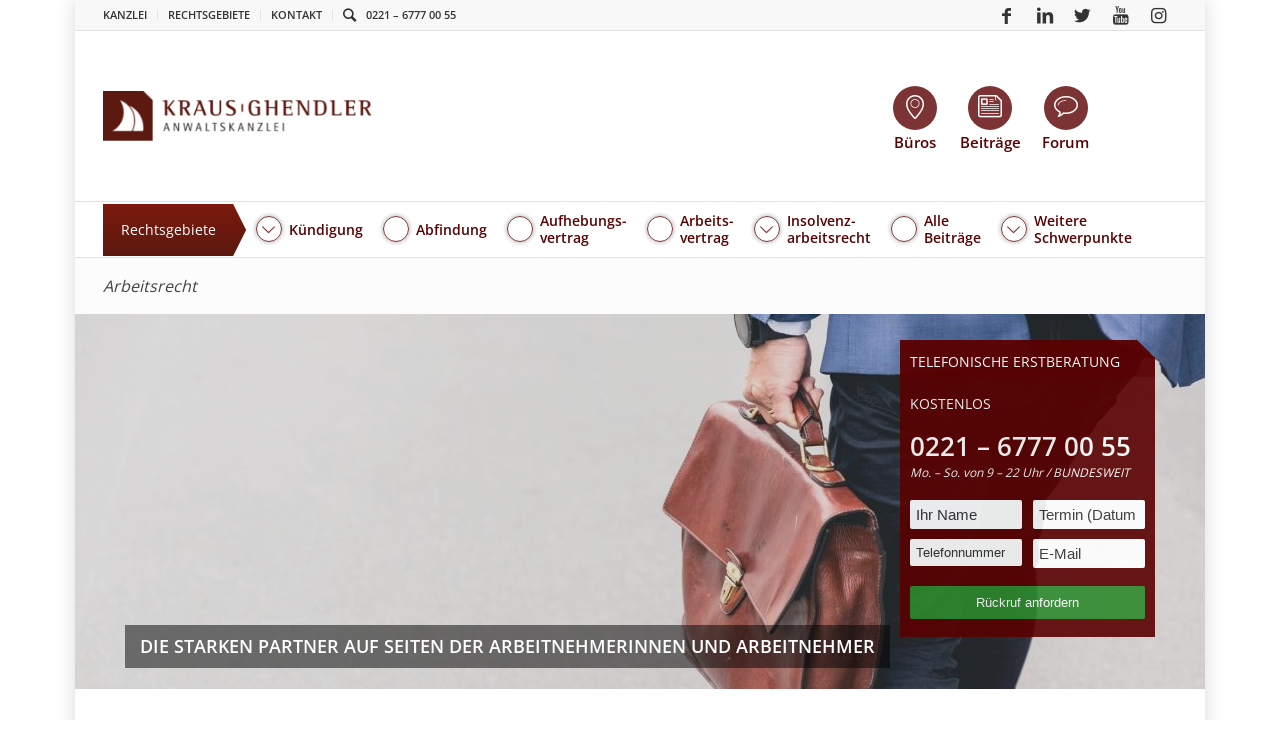

--- FILE ---
content_type: text/html; charset=UTF-8
request_url: https://anwalt-kg.de/arbeitsrecht/
body_size: 45610
content:
<!DOCTYPE html>
<html lang="de" class="html_boxed responsive av-preloader-disabled av-default-lightbox  html_header_top html_logo_left html_bottom_nav_header html_menu_left html_slim html_header_sticky_disabled html_header_shrinking_disabled html_header_topbar_active html_mobile_menu_phone html_header_searchicon html_content_align_center html_header_unstick_top_disabled html_header_stretch_disabled html_av-overlay-full html_av-submenu-noclone html_entry_id_6778 av-cookies-no-cookie-consent av-no-preview ">
<head>
<meta charset="UTF-8" />
<script type="text/javascript">
/* <![CDATA[ */
 var gform;gform||(document.addEventListener("gform_main_scripts_loaded",function(){gform.scriptsLoaded=!0}),window.addEventListener("DOMContentLoaded",function(){gform.domLoaded=!0}),gform={domLoaded:!1,scriptsLoaded:!1,initializeOnLoaded:function(o){gform.domLoaded&&gform.scriptsLoaded?o():!gform.domLoaded&&gform.scriptsLoaded?window.addEventListener("DOMContentLoaded",o):document.addEventListener("gform_main_scripts_loaded",o)},hooks:{action:{},filter:{}},addAction:function(o,n,r,t){gform.addHook("action",o,n,r,t)},addFilter:function(o,n,r,t){gform.addHook("filter",o,n,r,t)},doAction:function(o){gform.doHook("action",o,arguments)},applyFilters:function(o){return gform.doHook("filter",o,arguments)},removeAction:function(o,n){gform.removeHook("action",o,n)},removeFilter:function(o,n,r){gform.removeHook("filter",o,n,r)},addHook:function(o,n,r,t,i){null==gform.hooks[o][n]&&(gform.hooks[o][n]=[]);var e=gform.hooks[o][n];null==i&&(i=n+"_"+e.length),gform.hooks[o][n].push({tag:i,callable:r,priority:t=null==t?10:t})},doHook:function(n,o,r){var t;if(r=Array.prototype.slice.call(r,1),null!=gform.hooks[n][o]&&((o=gform.hooks[n][o]).sort(function(o,n){return o.priority-n.priority}),o.forEach(function(o){"function"!=typeof(t=o.callable)&&(t=window[t]),"action"==n?t.apply(null,r):r[0]=t.apply(null,r)})),"filter"==n)return r[0]},removeHook:function(o,n,t,i){var r;null!=gform.hooks[o][n]&&(r=(r=gform.hooks[o][n]).filter(function(o,n,r){return!!(null!=i&&i!=o.tag||null!=t&&t!=o.priority)}),gform.hooks[o][n]=r)}}); 
/* ]]> */
</script>

<meta name="google-site-verification" content="i9qiqQbL_sHgx5FRUW2Zr2pdHVAFnfnFxB_GI0AKSY8" />
<meta name="google-site-verification" content="nJ5qvsfPC0bXT8woXmJvuQMescn_plYbceHIhdVzgWM" />


<!-- mobile setting -->
<meta name="viewport" content="width=device-width, initial-scale=1, maximum-scale=1">

<!-- Scripts/CSS and wp_head hook -->
<style type="text/css">/* Styling for Tablets */@media only screen and ( max-width: 800px ) and ( min-width:481px ) {}/* Styling for phones */@media only screen and ( max-width: 480px ) {}/*Option to add custom CSS */</style><meta name='robots' content='index, follow, max-image-preview:large, max-snippet:-1, max-video-preview:-1' />
	<style>img:is([sizes="auto" i], [sizes^="auto," i]) { contain-intrinsic-size: 3000px 1500px }</style>
	<!-- Google tag (gtag.js) Consent Mode snippet added by Site Kit -->
<script id='google_gtagjs-js-consent-mode'>
window.dataLayer = window.dataLayer || [];function gtag(){dataLayer.push(arguments);}
gtag('consent', 'default', {"ad_personalization":"denied","ad_storage":"denied","ad_user_data":"denied","analytics_storage":"denied","region":["AT","BE","BG","CY","CZ","DE","DK","EE","ES","FI","FR","GB","GR","HR","HU","IE","IS","IT","LI","LT","LU","LV","MT","NL","NO","PL","PT","RO","SE","SI","SK","CH"],"wait_for_update":500});
window._googlesitekitConsentCategoryMap = {"statistics":["analytics_storage"],"marketing":["ad_storage","ad_user_data","ad_personalization"]};
( function () {
	document.addEventListener(
		'wp_listen_for_consent_change',
		function ( event ) {
			if ( event.detail ) {
				var consentParameters = {};
				var hasConsentParameters = false;
				for ( var category in event.detail ) {
					if ( window._googlesitekitConsentCategoryMap[ category ] ) {
						var status = event.detail[ category ];
						var mappedStatus =
							status === 'allow' ? 'granted' : 'denied';
						var parameters =
							window._googlesitekitConsentCategoryMap[ category ];
						for ( var i = 0; i < parameters.length; i++ ) {
							consentParameters[ parameters[ i ] ] = mappedStatus;
						}
						hasConsentParameters = !! parameters.length;
					}
				}
				if ( hasConsentParameters ) {
					gtag( 'consent', 'update', consentParameters );
				}
			}
		}
	);

	function updateGrantedConsent() {
		if ( ! ( window.wp_consent_type || window.wp_fallback_consent_type ) ) {
			return;
		}
		var consentParameters = {};
		var hasConsentParameters = false;
		for ( var category in window._googlesitekitConsentCategoryMap ) {
			if ( window.wp_has_consent && window.wp_has_consent( category ) ) {
				var parameters =
					window._googlesitekitConsentCategoryMap[ category ];
				for ( var i = 0; i < parameters.length; i++ ) {
					consentParameters[ parameters[ i ] ] = 'granted';
				}
				hasConsentParameters =
					hasConsentParameters || !! parameters.length;
			}
		}
		if ( hasConsentParameters ) {
			gtag( 'consent', 'update', consentParameters );
		}
	}
	document.addEventListener(
		'wp_consent_type_defined',
		updateGrantedConsent
	);
	document.addEventListener( 'DOMContentLoaded', function () {
		if ( ! window.waitfor_consent_hook ) {
			updateGrantedConsent();
		}
	} );
} )();
</script>
<!-- End Google tag (gtag.js) Consent Mode snippet added by Site Kit -->
			
	<!-- This site is optimized with the Yoast SEO plugin v26.8 - https://yoast.com/product/yoast-seo-wordpress/ -->
	<title>Arbeitsrecht | KRAUS GHENDLER</title>
	<meta name="description" content="Alle rechtlichen Informationen rund um das Thema &quot;Arbeitsrecht&quot;. Kostenlose anwaltliche Prüfung und Erstberatung." />
	<link rel="canonical" href="https://anwalt-kg.de/arbeitsrecht/" />
	<meta property="og:locale" content="de_DE" />
	<meta property="og:type" content="article" />
	<meta property="og:title" content="Arbeitsrecht | KRAUS GHENDLER" />
	<meta property="og:description" content="Alle rechtlichen Informationen rund um das Thema &quot;Arbeitsrecht&quot;. Kostenlose anwaltliche Prüfung und Erstberatung." />
	<meta property="og:url" content="https://anwalt-kg.de/arbeitsrecht/" />
	<meta property="og:site_name" content="KRAUS GHENDLER" />
	<meta property="article:publisher" content="https://www.facebook.com/KGRAnwaltskanzlei/" />
	<meta property="article:modified_time" content="2020-10-29T15:34:38+00:00" />
	<meta name="twitter:label1" content="Geschätzte Lesezeit" />
	<meta name="twitter:data1" content="36 Minuten" />
	<script type="application/ld+json" class="yoast-schema-graph">{"@context":"https://schema.org","@graph":[{"@type":"WebPage","@id":"https://anwalt-kg.de/arbeitsrecht/","url":"https://anwalt-kg.de/arbeitsrecht/","name":"Arbeitsrecht | KRAUS GHENDLER","isPartOf":{"@id":"https://anwalt-kg.de/#website"},"datePublished":"2015-04-27T22:54:15+00:00","dateModified":"2020-10-29T15:34:38+00:00","description":"Alle rechtlichen Informationen rund um das Thema \"Arbeitsrecht\". Kostenlose anwaltliche Prüfung und Erstberatung.","breadcrumb":{"@id":"https://anwalt-kg.de/arbeitsrecht/#breadcrumb"},"inLanguage":"de","potentialAction":[{"@type":"ReadAction","target":["https://anwalt-kg.de/arbeitsrecht/"]}]},{"@type":"BreadcrumbList","@id":"https://anwalt-kg.de/arbeitsrecht/#breadcrumb","itemListElement":[{"@type":"ListItem","position":1,"name":"Home","item":"https://anwalt-kg.de/"},{"@type":"ListItem","position":2,"name":"Arbeitsrecht"}]},{"@type":"WebSite","@id":"https://anwalt-kg.de/#website","url":"https://anwalt-kg.de/","name":"KRAUS GHENDLER","description":"Anwaltskanzlei für Verbraucher und Unternehmer","publisher":{"@id":"https://anwalt-kg.de/#organization"},"potentialAction":[{"@type":"SearchAction","target":{"@type":"EntryPoint","urlTemplate":"https://anwalt-kg.de/?s={search_term_string}"},"query-input":{"@type":"PropertyValueSpecification","valueRequired":true,"valueName":"search_term_string"}}],"inLanguage":"de"},{"@type":"Organization","@id":"https://anwalt-kg.de/#organization","name":"KRAUS GHENDLER RUVINSKIJ Anwaltskanzlei","url":"https://anwalt-kg.de/","logo":{"@type":"ImageObject","inLanguage":"de","@id":"https://anwalt-kg.de/#/schema/logo/image/","url":"https://anwalt-kg.de/wp-content/uploads/2018/11/kgr-logo-complete.png","contentUrl":"https://anwalt-kg.de/wp-content/uploads/2018/11/kgr-logo-complete.png","width":758,"height":180,"caption":"KRAUS GHENDLER RUVINSKIJ Anwaltskanzlei"},"image":{"@id":"https://anwalt-kg.de/#/schema/logo/image/"},"sameAs":["https://www.facebook.com/KGRAnwaltskanzlei/","https://x.com/Anwalt_KG","https://www.youtube.com/user/PrivatinsolvenzTV"]}]}</script>
	<!-- / Yoast SEO plugin. -->


<link rel='dns-prefetch' href='//ssl.geoplugin.net' />
<link rel='dns-prefetch' href='//cdn.jsdelivr.net' />
<link rel='dns-prefetch' href='//js.mollie.com' />
<link rel='dns-prefetch' href='//www.googletagmanager.com' />
<link rel='stylesheet' id='wp-block-library-css' href='https://anwalt-kg.de/wp-includes/css/dist/block-library/style.min.css?ver=6.8.3' type='text/css' media='all' />
<style id='classic-theme-styles-inline-css' type='text/css'>
/*! This file is auto-generated */
.wp-block-button__link{color:#fff;background-color:#32373c;border-radius:9999px;box-shadow:none;text-decoration:none;padding:calc(.667em + 2px) calc(1.333em + 2px);font-size:1.125em}.wp-block-file__button{background:#32373c;color:#fff;text-decoration:none}
</style>
<style id='global-styles-inline-css' type='text/css'>
:root{--wp--preset--aspect-ratio--square: 1;--wp--preset--aspect-ratio--4-3: 4/3;--wp--preset--aspect-ratio--3-4: 3/4;--wp--preset--aspect-ratio--3-2: 3/2;--wp--preset--aspect-ratio--2-3: 2/3;--wp--preset--aspect-ratio--16-9: 16/9;--wp--preset--aspect-ratio--9-16: 9/16;--wp--preset--color--black: #000000;--wp--preset--color--cyan-bluish-gray: #abb8c3;--wp--preset--color--white: #ffffff;--wp--preset--color--pale-pink: #f78da7;--wp--preset--color--vivid-red: #cf2e2e;--wp--preset--color--luminous-vivid-orange: #ff6900;--wp--preset--color--luminous-vivid-amber: #fcb900;--wp--preset--color--light-green-cyan: #7bdcb5;--wp--preset--color--vivid-green-cyan: #00d084;--wp--preset--color--pale-cyan-blue: #8ed1fc;--wp--preset--color--vivid-cyan-blue: #0693e3;--wp--preset--color--vivid-purple: #9b51e0;--wp--preset--gradient--vivid-cyan-blue-to-vivid-purple: linear-gradient(135deg,rgba(6,147,227,1) 0%,rgb(155,81,224) 100%);--wp--preset--gradient--light-green-cyan-to-vivid-green-cyan: linear-gradient(135deg,rgb(122,220,180) 0%,rgb(0,208,130) 100%);--wp--preset--gradient--luminous-vivid-amber-to-luminous-vivid-orange: linear-gradient(135deg,rgba(252,185,0,1) 0%,rgba(255,105,0,1) 100%);--wp--preset--gradient--luminous-vivid-orange-to-vivid-red: linear-gradient(135deg,rgba(255,105,0,1) 0%,rgb(207,46,46) 100%);--wp--preset--gradient--very-light-gray-to-cyan-bluish-gray: linear-gradient(135deg,rgb(238,238,238) 0%,rgb(169,184,195) 100%);--wp--preset--gradient--cool-to-warm-spectrum: linear-gradient(135deg,rgb(74,234,220) 0%,rgb(151,120,209) 20%,rgb(207,42,186) 40%,rgb(238,44,130) 60%,rgb(251,105,98) 80%,rgb(254,248,76) 100%);--wp--preset--gradient--blush-light-purple: linear-gradient(135deg,rgb(255,206,236) 0%,rgb(152,150,240) 100%);--wp--preset--gradient--blush-bordeaux: linear-gradient(135deg,rgb(254,205,165) 0%,rgb(254,45,45) 50%,rgb(107,0,62) 100%);--wp--preset--gradient--luminous-dusk: linear-gradient(135deg,rgb(255,203,112) 0%,rgb(199,81,192) 50%,rgb(65,88,208) 100%);--wp--preset--gradient--pale-ocean: linear-gradient(135deg,rgb(255,245,203) 0%,rgb(182,227,212) 50%,rgb(51,167,181) 100%);--wp--preset--gradient--electric-grass: linear-gradient(135deg,rgb(202,248,128) 0%,rgb(113,206,126) 100%);--wp--preset--gradient--midnight: linear-gradient(135deg,rgb(2,3,129) 0%,rgb(40,116,252) 100%);--wp--preset--font-size--small: 13px;--wp--preset--font-size--medium: 20px;--wp--preset--font-size--large: 36px;--wp--preset--font-size--x-large: 42px;--wp--preset--spacing--20: 0.44rem;--wp--preset--spacing--30: 0.67rem;--wp--preset--spacing--40: 1rem;--wp--preset--spacing--50: 1.5rem;--wp--preset--spacing--60: 2.25rem;--wp--preset--spacing--70: 3.38rem;--wp--preset--spacing--80: 5.06rem;--wp--preset--shadow--natural: 6px 6px 9px rgba(0, 0, 0, 0.2);--wp--preset--shadow--deep: 12px 12px 50px rgba(0, 0, 0, 0.4);--wp--preset--shadow--sharp: 6px 6px 0px rgba(0, 0, 0, 0.2);--wp--preset--shadow--outlined: 6px 6px 0px -3px rgba(255, 255, 255, 1), 6px 6px rgba(0, 0, 0, 1);--wp--preset--shadow--crisp: 6px 6px 0px rgba(0, 0, 0, 1);}:where(.is-layout-flex){gap: 0.5em;}:where(.is-layout-grid){gap: 0.5em;}body .is-layout-flex{display: flex;}.is-layout-flex{flex-wrap: wrap;align-items: center;}.is-layout-flex > :is(*, div){margin: 0;}body .is-layout-grid{display: grid;}.is-layout-grid > :is(*, div){margin: 0;}:where(.wp-block-columns.is-layout-flex){gap: 2em;}:where(.wp-block-columns.is-layout-grid){gap: 2em;}:where(.wp-block-post-template.is-layout-flex){gap: 1.25em;}:where(.wp-block-post-template.is-layout-grid){gap: 1.25em;}.has-black-color{color: var(--wp--preset--color--black) !important;}.has-cyan-bluish-gray-color{color: var(--wp--preset--color--cyan-bluish-gray) !important;}.has-white-color{color: var(--wp--preset--color--white) !important;}.has-pale-pink-color{color: var(--wp--preset--color--pale-pink) !important;}.has-vivid-red-color{color: var(--wp--preset--color--vivid-red) !important;}.has-luminous-vivid-orange-color{color: var(--wp--preset--color--luminous-vivid-orange) !important;}.has-luminous-vivid-amber-color{color: var(--wp--preset--color--luminous-vivid-amber) !important;}.has-light-green-cyan-color{color: var(--wp--preset--color--light-green-cyan) !important;}.has-vivid-green-cyan-color{color: var(--wp--preset--color--vivid-green-cyan) !important;}.has-pale-cyan-blue-color{color: var(--wp--preset--color--pale-cyan-blue) !important;}.has-vivid-cyan-blue-color{color: var(--wp--preset--color--vivid-cyan-blue) !important;}.has-vivid-purple-color{color: var(--wp--preset--color--vivid-purple) !important;}.has-black-background-color{background-color: var(--wp--preset--color--black) !important;}.has-cyan-bluish-gray-background-color{background-color: var(--wp--preset--color--cyan-bluish-gray) !important;}.has-white-background-color{background-color: var(--wp--preset--color--white) !important;}.has-pale-pink-background-color{background-color: var(--wp--preset--color--pale-pink) !important;}.has-vivid-red-background-color{background-color: var(--wp--preset--color--vivid-red) !important;}.has-luminous-vivid-orange-background-color{background-color: var(--wp--preset--color--luminous-vivid-orange) !important;}.has-luminous-vivid-amber-background-color{background-color: var(--wp--preset--color--luminous-vivid-amber) !important;}.has-light-green-cyan-background-color{background-color: var(--wp--preset--color--light-green-cyan) !important;}.has-vivid-green-cyan-background-color{background-color: var(--wp--preset--color--vivid-green-cyan) !important;}.has-pale-cyan-blue-background-color{background-color: var(--wp--preset--color--pale-cyan-blue) !important;}.has-vivid-cyan-blue-background-color{background-color: var(--wp--preset--color--vivid-cyan-blue) !important;}.has-vivid-purple-background-color{background-color: var(--wp--preset--color--vivid-purple) !important;}.has-black-border-color{border-color: var(--wp--preset--color--black) !important;}.has-cyan-bluish-gray-border-color{border-color: var(--wp--preset--color--cyan-bluish-gray) !important;}.has-white-border-color{border-color: var(--wp--preset--color--white) !important;}.has-pale-pink-border-color{border-color: var(--wp--preset--color--pale-pink) !important;}.has-vivid-red-border-color{border-color: var(--wp--preset--color--vivid-red) !important;}.has-luminous-vivid-orange-border-color{border-color: var(--wp--preset--color--luminous-vivid-orange) !important;}.has-luminous-vivid-amber-border-color{border-color: var(--wp--preset--color--luminous-vivid-amber) !important;}.has-light-green-cyan-border-color{border-color: var(--wp--preset--color--light-green-cyan) !important;}.has-vivid-green-cyan-border-color{border-color: var(--wp--preset--color--vivid-green-cyan) !important;}.has-pale-cyan-blue-border-color{border-color: var(--wp--preset--color--pale-cyan-blue) !important;}.has-vivid-cyan-blue-border-color{border-color: var(--wp--preset--color--vivid-cyan-blue) !important;}.has-vivid-purple-border-color{border-color: var(--wp--preset--color--vivid-purple) !important;}.has-vivid-cyan-blue-to-vivid-purple-gradient-background{background: var(--wp--preset--gradient--vivid-cyan-blue-to-vivid-purple) !important;}.has-light-green-cyan-to-vivid-green-cyan-gradient-background{background: var(--wp--preset--gradient--light-green-cyan-to-vivid-green-cyan) !important;}.has-luminous-vivid-amber-to-luminous-vivid-orange-gradient-background{background: var(--wp--preset--gradient--luminous-vivid-amber-to-luminous-vivid-orange) !important;}.has-luminous-vivid-orange-to-vivid-red-gradient-background{background: var(--wp--preset--gradient--luminous-vivid-orange-to-vivid-red) !important;}.has-very-light-gray-to-cyan-bluish-gray-gradient-background{background: var(--wp--preset--gradient--very-light-gray-to-cyan-bluish-gray) !important;}.has-cool-to-warm-spectrum-gradient-background{background: var(--wp--preset--gradient--cool-to-warm-spectrum) !important;}.has-blush-light-purple-gradient-background{background: var(--wp--preset--gradient--blush-light-purple) !important;}.has-blush-bordeaux-gradient-background{background: var(--wp--preset--gradient--blush-bordeaux) !important;}.has-luminous-dusk-gradient-background{background: var(--wp--preset--gradient--luminous-dusk) !important;}.has-pale-ocean-gradient-background{background: var(--wp--preset--gradient--pale-ocean) !important;}.has-electric-grass-gradient-background{background: var(--wp--preset--gradient--electric-grass) !important;}.has-midnight-gradient-background{background: var(--wp--preset--gradient--midnight) !important;}.has-small-font-size{font-size: var(--wp--preset--font-size--small) !important;}.has-medium-font-size{font-size: var(--wp--preset--font-size--medium) !important;}.has-large-font-size{font-size: var(--wp--preset--font-size--large) !important;}.has-x-large-font-size{font-size: var(--wp--preset--font-size--x-large) !important;}
:where(.wp-block-post-template.is-layout-flex){gap: 1.25em;}:where(.wp-block-post-template.is-layout-grid){gap: 1.25em;}
:where(.wp-block-columns.is-layout-flex){gap: 2em;}:where(.wp-block-columns.is-layout-grid){gap: 2em;}
:root :where(.wp-block-pullquote){font-size: 1.5em;line-height: 1.6;}
</style>
<link rel='stylesheet' id='announcer-css-css' href='https://anwalt-kg.de/wp-content/plugins/announcer-pro/public/css/style.css?ver=6.1' type='text/css' media='all' />
<link rel='stylesheet' id='animate-css-css' href='https://anwalt-kg.de/wp-content/plugins/announcer-pro/public/css/animate.min.css?ver=6.1' type='text/css' media='all' />
<link rel='stylesheet' id='contact-form-7-css' href='https://anwalt-kg.de/wp-content/plugins/contact-form-7/includes/css/styles.css?ver=5.9.5' type='text/css' media='all' />
<link rel='stylesheet' id='go-pricing-styles-css' href='https://anwalt-kg.de/wp-content/plugins/go_pricing/assets/css/go_pricing_styles.css?ver=3.3.17' type='text/css' media='all' />
<link rel='stylesheet' id='reactpress-css' href='https://anwalt-kg.de/wp-content/plugins/reactpress/public/css/reactpress-public.css?ver=3.2.0' type='text/css' media='all' />
<link rel='stylesheet' id='wp-review-slider-pro-public_combine-css' href='https://anwalt-kg.de/wp-content/plugins/wp-google-places-review-slider/public/css/wprev-public_combine.css?ver=13.4' type='text/css' media='all' />
<link rel='stylesheet' id='ppress-frontend-css' href='https://anwalt-kg.de/wp-content/plugins/wp-user-avatar/assets/css/frontend.min.css?ver=4.15.9' type='text/css' media='all' />
<link rel='stylesheet' id='ppress-flatpickr-css' href='https://anwalt-kg.de/wp-content/plugins/wp-user-avatar/assets/flatpickr/flatpickr.min.css?ver=4.15.9' type='text/css' media='all' />
<link rel='stylesheet' id='ppress-select2-css' href='https://anwalt-kg.de/wp-content/plugins/wp-user-avatar/assets/select2/select2.min.css?ver=6.8.3' type='text/css' media='all' />
<link rel='stylesheet' id='wpcf7-redirect-script-frontend-css' href='https://anwalt-kg.de/wp-content/plugins/wpcf7-redirect/build/css/wpcf7-redirect-frontend.min.css?ver=1.1' type='text/css' media='all' />
<link rel='stylesheet' id='avia-merged-styles-css' href='https://anwalt-kg.de/wp-content/uploads/dynamic_avia/avia-merged-styles-4ab9ada52f89b7cf22aac63c4775e2c2---68f26c1d2581d.css' type='text/css' media='all' />
<link rel='stylesheet' id='kgr-style-css' href='https://anwalt-kg.de/wp-content/themes/anwalt-kg/dist/main-af7a2bc0d517.css' type='text/css' media='screen' />
<link rel='stylesheet' id='mediaelement-css' href='https://anwalt-kg.de/wp-includes/js/mediaelement/mediaelementplayer-legacy.min.css?ver=4.2.17' type='text/css' media='all' />
<link rel='stylesheet' id='wp-mediaelement-css' href='https://anwalt-kg.de/wp-includes/js/mediaelement/wp-mediaelement.min.css?ver=6.8.3' type='text/css' media='all' />
<link rel='stylesheet' id='borlabs-cookie-custom-css' href='https://anwalt-kg.de/wp-content/cache/borlabs-cookie/1/borlabs-cookie-1-de.css?ver=3.3.8-129' type='text/css' media='all' />
<link rel='stylesheet' id='gforms_reset_css-css' href='https://anwalt-kg.de/wp-content/plugins/gravityforms/legacy/css/formreset.min.css?ver=2.8.18' type='text/css' media='all' />
<link rel='stylesheet' id='gforms_datepicker_css-css' href='https://anwalt-kg.de/wp-content/plugins/gravityforms/legacy/css/datepicker.min.css?ver=2.8.18' type='text/css' media='all' />
<link rel='stylesheet' id='gforms_formsmain_css-css' href='https://anwalt-kg.de/wp-content/plugins/gravityforms/legacy/css/formsmain.min.css?ver=2.8.18' type='text/css' media='all' />
<link rel='stylesheet' id='gforms_ready_class_css-css' href='https://anwalt-kg.de/wp-content/plugins/gravityforms/legacy/css/readyclass.min.css?ver=2.8.18' type='text/css' media='all' />
<link rel='stylesheet' id='gforms_browsers_css-css' href='https://anwalt-kg.de/wp-content/plugins/gravityforms/legacy/css/browsers.min.css?ver=2.8.18' type='text/css' media='all' />
<link rel='stylesheet' id='autocomplete-select2-css-css' href='https://cdn.jsdelivr.net/npm/select2@4.1.0-beta.1/dist/css/select2.min.css?ver=1.8.6' type='text/css' media='all' />
<link rel='stylesheet' id='gfautocomplete-custom-css-css' href='https://anwalt-kg.de/wp-content/plugins/gravityforms-autocomplete/public/css/gravityforms-autocomplete-public.css?ver=1.8.6' type='text/css' media='all' />
<link rel='prefetch' as='font' type='font/woff2' crossorigin='anonymous' id='preload_gf_tooltips_font_woff2-css' href='https://anwalt-kg.de/wp-content/plugins/gf-tooltips/font/gfflt.woff2?ver=1590114356623' type='text/css' />
<link rel='stylesheet' id='cf7cf-style-css' href='https://anwalt-kg.de/wp-content/plugins/cf7-conditional-fields/style.css?ver=2.4.12' type='text/css' media='all' />
<link rel='stylesheet' id='__EPYT__style-css' href='https://anwalt-kg.de/wp-content/plugins/youtube-embed-plus/styles/ytprefs.min.css?ver=14.2.1' type='text/css' media='all' />
<style id='__EPYT__style-inline-css' type='text/css'>

                .epyt-gallery-thumb {
                        width: 33.333%;
                }
                
                         @media (min-width:0px) and (max-width: 767px) {
                            .epyt-gallery-rowbreak {
                                display: none;
                            }
                            .epyt-gallery-allthumbs[class*="epyt-cols"] .epyt-gallery-thumb {
                                width: 100% !important;
                            }
                          }
</style>
<script type="text/javascript" src="https://anwalt-kg.de/wp-content/themes/anwalt-kg/dist/jquery.min.js?ver=1" id="jquery-js"></script>
<script type="text/javascript" src="https://anwalt-kg.de/wp-content/plugins/announcer-pro/public/js/script.js?ver=6.1" id="announcer-js-js"></script>
<script type="text/javascript" id="ancr-visitor-conditions-js-extra">
/* <![CDATA[ */
var ancr_wp_props = {"is_user_logged_in":"","user_roles":[],"user_id":"0"};
/* ]]> */
</script>
<script type="text/javascript" src="https://anwalt-kg.de/wp-content/plugins/announcer-pro/includes/visitor-conditions/js/script-front.js?ver=6.1" id="ancr-visitor-conditions-js"></script>
<script type="text/javascript" src="https://anwalt-kg.de/wp-content/plugins/handl-utm-grabber/js/js.cookie.js?ver=6.8.3" id="js.cookie-js"></script>
<script type="text/javascript" id="handl-utm-grabber-js-extra">
/* <![CDATA[ */
var handl_utm = [];
/* ]]> */
</script>
<script type="text/javascript" src="https://anwalt-kg.de/wp-content/plugins/handl-utm-grabber/js/handl-utm-grabber.js?ver=6.8.3" id="handl-utm-grabber-js"></script>
<script type="text/javascript" src="https://anwalt-kg.de/wp-content/plugins/wp-user-avatar/assets/flatpickr/flatpickr.min.js?ver=4.15.9" id="ppress-flatpickr-js"></script>
<script type="text/javascript" src="https://anwalt-kg.de/wp-content/plugins/wp-user-avatar/assets/select2/select2.min.js?ver=4.15.9" id="ppress-select2-js"></script>
<script type="text/javascript" src="https://anwalt-kg.de/wp-content/themes/anwalt-kg/dist/jquery-migrate.min.js?ver=1" id="jquery-migrate-js"></script>
<script type="text/javascript" src="https://anwalt-kg.de/wp-content/themes/enfold/js/avia-compat.js?ver=4.7.3" id="avia-compat-js"></script>
<script data-no-optimize="1" data-no-minify="1" data-cfasync="false" type="text/javascript" src="https://anwalt-kg.de/wp-content/cache/borlabs-cookie/1/borlabs-cookie-config-de.json.js?ver=3.3.8-54" id="borlabs-cookie-config-js"></script>
<script type="text/javascript" defer='defer' src="https://anwalt-kg.de/wp-content/plugins/gravityforms/js/jquery.json.min.js?ver=2.8.18" id="gform_json-js"></script>
<script type="text/javascript" id="gform_gravityforms-js-extra">
/* <![CDATA[ */
var gf_legacy = {"is_legacy":"1"};
var gf_global = {"gf_currency_config":{"name":"Euro","symbol_left":"","symbol_right":"&#8364;","symbol_padding":" ","thousand_separator":".","decimal_separator":",","decimals":2,"code":"EUR"},"base_url":"https:\/\/anwalt-kg.de\/wp-content\/plugins\/gravityforms","number_formats":[],"spinnerUrl":"https:\/\/anwalt-kg.de\/wp-content\/plugins\/gravityforms\/images\/spinner.svg","version_hash":"fb845b8ef0ad4df9498719e883505a29","strings":{"newRowAdded":"Neue Zeile hinzugef\u00fcgt.","rowRemoved":"Zeile entfernt","formSaved":"Das Formular wurde gespeichert. Der Inhalt beinhaltet den Link zum Zur\u00fcckkehren und Vervollst\u00e4ndigen des Formulars."}};
var gform_i18n = {"datepicker":{"days":{"monday":"Mo","tuesday":"Di","wednesday":"Mi","thursday":"Do","friday":"Fr","saturday":"Sa","sunday":"So"},"months":{"january":"Januar","february":"Februar","march":"M\u00e4rz","april":"April","may":"May","june":"Juni","july":"Juli","august":"August","september":"September","october":"Oktober","november":"November","december":"Dezember"},"firstDay":1,"iconText":"Datum ausw\u00e4hlen"}};
var gf_legacy_multi = {"98":"1"};
var gform_gravityforms = {"strings":{"invalid_file_extension":"Dieser Dateityp kann nicht hochgeladen werden. Zul\u00e4ssig sind die folgenden:","delete_file":"Diese Datei l\u00f6schen","in_progress":"In Bearbeitung","file_exceeds_limit":"Maximale Dateigr\u00f6\u00dfe \u00fcberschritten","illegal_extension":"Dateityp nicht zul\u00e4ssig.","max_reached":"Maximale Dateianzahl erreicht","unknown_error":"Ein Problem ist beim Speichern der Datei auf dem Server aufgetreten","currently_uploading":"Bitte warten Sie bis alle Dateien vollst\u00e4ndig hochgeladen wurden","cancel":"Abbrechen","cancel_upload":"Upload abbrechen","cancelled":"Abgebrochen"},"vars":{"images_url":"https:\/\/anwalt-kg.de\/wp-content\/plugins\/gravityforms\/images"}};
/* ]]> */
</script>
<script type="text/javascript" id="gform_gravityforms-js-before">
/* <![CDATA[ */

/* ]]> */
</script>
<script type="text/javascript" defer='defer' src="https://anwalt-kg.de/wp-content/plugins/gravityforms/js/gravityforms.min.js?ver=2.8.18" id="gform_gravityforms-js"></script>
<script type="text/javascript" id="gform_conditional_logic-js-extra">
/* <![CDATA[ */
var gf_legacy = {"is_legacy":"1"};
/* ]]> */
</script>
<script type="text/javascript" defer='defer' src="https://anwalt-kg.de/wp-content/plugins/gravityforms/js/conditional_logic.min.js?ver=2.8.18" id="gform_conditional_logic-js"></script>
<script type="text/javascript" src="https://anwalt-kg.de/wp-includes/js/plupload/moxie.min.js?ver=1.3.5.1" id="moxiejs-js"></script>
<script type="text/javascript" src="https://anwalt-kg.de/wp-includes/js/plupload/plupload.min.js?ver=2.1.9" id="plupload-js"></script>
<script type="text/javascript" src="https://cdn.jsdelivr.net/npm/select2@4.1.0-beta.1/dist/js/select2.min.js?ver=1.8.6" id="autocomplete-select2-js"></script>
<script type="text/javascript" src="https://anwalt-kg.de/wp-content/plugins/gravityforms-autocomplete/public/js/sprintf.js?ver=1.8.6" id="sprintf-js"></script>
<script type="text/javascript" id="gfautocomplete-init-js-extra">
/* <![CDATA[ */
var gfautocomplete = {"lang":{"please_enter_d_more_characters":"Bitte geben Sie %d oder mehr Zeichen ein.","please_enter_d_less_characters":"Bitte geben Sie %d oder weniger Zeichen ein.","error_loading_results":"Fehler beim laden der Ergebnisse","loading_more_results":"Lade mehr Ergebnisse","no_results_found":"Keine Ergebnisse gefunden","searching":"Suche...","maximum_selected":"Maximum %d or more items selected"}};
/* ]]> */
</script>
<script type="text/javascript" src="https://anwalt-kg.de/wp-content/plugins/gravityforms-autocomplete/public/js/init.js?ver=1.8.6" id="gfautocomplete-init-js"></script>
<script type="text/javascript" defer='defer' src="https://anwalt-kg.de/wp-content/plugins/gravityforms/assets/js/dist/utils.min.js?ver=50c7bea9c2320e16728e44ae9fde5f26" id="gform_gravityforms_utils-js"></script>
<script type="text/javascript" id="gf_collapsible_sections_scroll_98-js-after">
/* <![CDATA[ */
(function(){ if (typeof window.gf_collapsible_sections_scroll_to_98 === "undefined") window.gf_collapsible_sections_scroll_to_98 = false; if (typeof window.gf_collapsible_sections_scroll_to_offset_98 === "undefined") window.gf_collapsible_sections_scroll_to_offset_98 = 0; if (typeof window.gf_collapsible_sections_scroll_to_duration_98 === "undefined") window.gf_collapsible_sections_scroll_to_duration_98 = 400; })();
/* ]]> */
</script>
<script type="text/javascript" defer='defer' src="https://js.mollie.com/v1/mollie.js?ver=1.5.0" id="gform_mollie_vendor-js"></script>
<script type="text/javascript" src="https://anwalt-kg.de/wp-content/plugins/gp-easy-passthrough/js/vendor/js.cookie.js?ver=1.9.25" id="gpep_vendor_cookie-js"></script>
<script type="text/javascript" id="__ytprefs__-js-extra">
/* <![CDATA[ */
var _EPYT_ = {"ajaxurl":"https:\/\/anwalt-kg.de\/wp-admin\/admin-ajax.php","security":"7001578996","gallery_scrolloffset":"20","eppathtoscripts":"https:\/\/anwalt-kg.de\/wp-content\/plugins\/youtube-embed-plus\/scripts\/","eppath":"https:\/\/anwalt-kg.de\/wp-content\/plugins\/youtube-embed-plus\/","epresponsiveselector":"[\"iframe.__youtube_prefs__\"]","epdovol":"1","version":"14.2.1","evselector":"iframe.__youtube_prefs__[src], iframe[src*=\"youtube.com\/embed\/\"], iframe[src*=\"youtube-nocookie.com\/embed\/\"]","ajax_compat":"","maxres_facade":"eager","ytapi_load":"light","pause_others":"","stopMobileBuffer":"1","facade_mode":"","not_live_on_channel":"","vi_active":"","vi_js_posttypes":[]};
/* ]]> */
</script>
<script type="text/javascript" src="https://anwalt-kg.de/wp-content/plugins/youtube-embed-plus/scripts/ytprefs.min.js?ver=14.2.1" id="__ytprefs__-js"></script>
<script type="text/javascript" src="https://anwalt-kg.de/wp-content/plugins/reactpress/public/js/reactpress-public.js?ver=3.2.0" id="reactpress-js"></script>
<link rel="alternate" title="oEmbed (JSON)" type="application/json+oembed" href="https://anwalt-kg.de/wp-json/oembed/1.0/embed?url=https%3A%2F%2Fanwalt-kg.de%2Farbeitsrecht%2F" />
<link rel="alternate" title="oEmbed (XML)" type="text/xml+oembed" href="https://anwalt-kg.de/wp-json/oembed/1.0/embed?url=https%3A%2F%2Fanwalt-kg.de%2Farbeitsrecht%2F&#038;format=xml" />
<meta name="generator" content="Site Kit by Google 1.130.0" /><!-- Stream WordPress user activity plugin v4.1.1 -->
<link rel="profile" href="http://gmpg.org/xfn/11" />
<link rel="alternate" type="application/rss+xml" title="KRAUS GHENDLER RSS2 Feed" href="https://anwalt-kg.de/feed/" />
<link rel="pingback" href="https://anwalt-kg.de/xmlrpc.php" />
<!--[if lt IE 9]><script src="https://anwalt-kg.de/wp-content/themes/enfold/js/html5shiv.js"></script><![endif]-->
<link rel="icon" href="https://anwalt-kg.de/wp-content/uploads/2013/07/kg-logo-icon-facebook-wm.png" type="image/png">

<!-- Google AdSense meta tags added by Site Kit -->
<meta name="google-adsense-platform-account" content="ca-host-pub-2644536267352236">
<meta name="google-adsense-platform-domain" content="sitekit.withgoogle.com">
<!-- End Google AdSense meta tags added by Site Kit -->
<script data-borlabs-cookie-script-blocker-ignore>
if ('0' === '1' && ('0' === '1' || '1' === '1')) {
	window['gtag_enable_tcf_support'] = true;
}
window.dataLayer = window.dataLayer || [];
function gtag(){dataLayer.push(arguments);}
gtag('set', 'developer_id.dYjRjMm', true);
if('0' === '1' || '1' === '1') {
	if (window.BorlabsCookieGoogleConsentModeDefaultSet !== true) {
        let getCookieValue = function (name) {
            return document.cookie.match('(^|;)\\s*' + name + '\\s*=\\s*([^;]+)')?.pop() || '';
        };
        let cookieValue = getCookieValue('borlabs-cookie-gcs');
        let consentsFromCookie = {};
        if (cookieValue !== '') {
            consentsFromCookie = JSON.parse(decodeURIComponent(cookieValue));
        }
        let defaultValues = {
            'ad_storage': 'denied',
            'ad_user_data': 'denied',
            'ad_personalization': 'denied',
            'analytics_storage': 'denied',
            'functionality_storage': 'denied',
            'personalization_storage': 'denied',
            'security_storage': 'denied',
            'wait_for_update': 500,
        };
        gtag('consent', 'default', { ...defaultValues, ...consentsFromCookie });
    }
    window.BorlabsCookieGoogleConsentModeDefaultSet = true;
    let borlabsCookieConsentChangeHandler = function () {
        window.dataLayer = window.dataLayer || [];
        if (typeof gtag !== 'function') { function gtag(){dataLayer.push(arguments);} }

        let getCookieValue = function (name) {
            return document.cookie.match('(^|;)\\s*' + name + '\\s*=\\s*([^;]+)')?.pop() || '';
        };
        let cookieValue = getCookieValue('borlabs-cookie-gcs');
        let consentsFromCookie = {};
        if (cookieValue !== '') {
            consentsFromCookie = JSON.parse(decodeURIComponent(cookieValue));
        }

        consentsFromCookie.ad_storage = BorlabsCookie.Consents.hasConsent('google-ads') ? 'granted' : 'denied';
		consentsFromCookie.ad_user_data = BorlabsCookie.Consents.hasConsent('google-ads') ? 'granted' : 'denied';
		consentsFromCookie.ad_personalization = BorlabsCookie.Consents.hasConsent('google-ads') ? 'granted' : 'denied';

        BorlabsCookie.CookieLibrary.setCookie(
            'borlabs-cookie-gcs',
            JSON.stringify(consentsFromCookie),
            BorlabsCookie.Settings.automaticCookieDomainAndPath.value ? '' : BorlabsCookie.Settings.cookieDomain.value,
            BorlabsCookie.Settings.cookiePath.value,
            BorlabsCookie.Cookie.getPluginCookie().expires,
            BorlabsCookie.Settings.cookieSecure.value,
            BorlabsCookie.Settings.cookieSameSite.value
        );
    }
    document.addEventListener('borlabs-cookie-consent-saved', borlabsCookieConsentChangeHandler);
    document.addEventListener('borlabs-cookie-handle-unblock', borlabsCookieConsentChangeHandler);
}
if('0' === '1') {
    gtag("js", new Date());

    gtag("config", "AW-9093793826");

    (function (w, d, s, i) {
    var f = d.getElementsByTagName(s)[0],
        j = d.createElement(s);
    j.async = true;
    j.src =
        "https://www.googletagmanager.com/gtag/js?id=" + i;
    f.parentNode.insertBefore(j, f);
    })(window, document, "script", "AW-9093793826");
}
</script><script data-no-optimize="1" data-no-minify="1" data-cfasync="false" data-borlabs-cookie-script-blocker-ignore>
if ('{{ iab-tcf-enabled }}' === '1' && ('0' === '1' || '1' === '1')) {
    window['gtag_enable_tcf_support'] = true;
}
window.dataLayer = window.dataLayer || [];
if (typeof gtag !== 'function') {
    function gtag() {
        dataLayer.push(arguments);
    }
}
gtag('set', 'developer_id.dYjRjMm', true);
if ('0' === '1' || '1' === '1') {
    if (window.BorlabsCookieGoogleConsentModeDefaultSet !== true) {
        let getCookieValue = function (name) {
            return document.cookie.match('(^|;)\\s*' + name + '\\s*=\\s*([^;]+)')?.pop() || '';
        };
        let cookieValue = getCookieValue('borlabs-cookie-gcs');
        let consentsFromCookie = {};
        if (cookieValue !== '') {
            consentsFromCookie = JSON.parse(decodeURIComponent(cookieValue));
        }
        let defaultValues = {
            'ad_storage': 'denied',
            'ad_user_data': 'denied',
            'ad_personalization': 'denied',
            'analytics_storage': 'denied',
            'functionality_storage': 'denied',
            'personalization_storage': 'denied',
            'security_storage': 'denied',
            'wait_for_update': 500,
        };
        gtag('consent', 'default', { ...defaultValues, ...consentsFromCookie });
    }
    window.BorlabsCookieGoogleConsentModeDefaultSet = true;
    let borlabsCookieConsentChangeHandler = function () {
        window.dataLayer = window.dataLayer || [];
        if (typeof gtag !== 'function') { function gtag(){dataLayer.push(arguments);} }

        let getCookieValue = function (name) {
            return document.cookie.match('(^|;)\\s*' + name + '\\s*=\\s*([^;]+)')?.pop() || '';
        };
        let cookieValue = getCookieValue('borlabs-cookie-gcs');
        let consentsFromCookie = {};
        if (cookieValue !== '') {
            consentsFromCookie = JSON.parse(decodeURIComponent(cookieValue));
        }

        consentsFromCookie.analytics_storage = BorlabsCookie.Consents.hasConsent('google-analytics-site-kit') ? 'granted' : 'denied';

        BorlabsCookie.CookieLibrary.setCookie(
            'borlabs-cookie-gcs',
            JSON.stringify(consentsFromCookie),
            BorlabsCookie.Settings.automaticCookieDomainAndPath.value ? '' : BorlabsCookie.Settings.cookieDomain.value,
            BorlabsCookie.Settings.cookiePath.value,
            BorlabsCookie.Cookie.getPluginCookie().expires,
            BorlabsCookie.Settings.cookieSecure.value,
            BorlabsCookie.Settings.cookieSameSite.value
        );
    }
    document.addEventListener('borlabs-cookie-consent-saved', borlabsCookieConsentChangeHandler);
    document.addEventListener('borlabs-cookie-handle-unblock', borlabsCookieConsentChangeHandler);
}
if ('0' === '1') {
    document.addEventListener('borlabs-cookie-after-init', function () {
		window.BorlabsCookie.Unblock.unblockScriptBlockerId('site-kit-analytics');
	});
}
</script><script data-borlabs-cookie-script-blocker-ignore>
if ('0' === '1' && ('0' === '1' || '1' === '1')) {
    window['gtag_enable_tcf_support'] = true;
}
window.dataLayer = window.dataLayer || [];
if (typeof gtag !== 'function') {
    function gtag() {
        dataLayer.push(arguments);
    }
}
gtag('set', 'developer_id.dYjRjMm', true);
if ('0' === '1' || '1' === '1') {
    if (window.BorlabsCookieGoogleConsentModeDefaultSet !== true) {
        let getCookieValue = function (name) {
            return document.cookie.match('(^|;)\\s*' + name + '\\s*=\\s*([^;]+)')?.pop() || '';
        };
        let cookieValue = getCookieValue('borlabs-cookie-gcs');
        let consentsFromCookie = {};
        if (cookieValue !== '') {
            consentsFromCookie = JSON.parse(decodeURIComponent(cookieValue));
        }
        let defaultValues = {
            'ad_storage': 'denied',
            'ad_user_data': 'denied',
            'ad_personalization': 'denied',
            'analytics_storage': 'denied',
            'functionality_storage': 'denied',
            'personalization_storage': 'denied',
            'security_storage': 'denied',
            'wait_for_update': 500,
        };
        gtag('consent', 'default', { ...defaultValues, ...consentsFromCookie });
    }
    window.BorlabsCookieGoogleConsentModeDefaultSet = true;
    let borlabsCookieConsentChangeHandler = function () {
        window.dataLayer = window.dataLayer || [];
        if (typeof gtag !== 'function') { function gtag(){dataLayer.push(arguments);} }

        let getCookieValue = function (name) {
            return document.cookie.match('(^|;)\\s*' + name + '\\s*=\\s*([^;]+)')?.pop() || '';
        };
        let cookieValue = getCookieValue('borlabs-cookie-gcs');
        let consentsFromCookie = {};
        if (cookieValue !== '') {
            consentsFromCookie = JSON.parse(decodeURIComponent(cookieValue));
        }

        consentsFromCookie.analytics_storage = BorlabsCookie.Consents.hasConsent('google-analytics') ? 'granted' : 'denied';

        BorlabsCookie.CookieLibrary.setCookie(
            'borlabs-cookie-gcs',
            JSON.stringify(consentsFromCookie),
            BorlabsCookie.Settings.automaticCookieDomainAndPath.value ? '' : BorlabsCookie.Settings.cookieDomain.value,
            BorlabsCookie.Settings.cookiePath.value,
            BorlabsCookie.Cookie.getPluginCookie().expires,
            BorlabsCookie.Settings.cookieSecure.value,
            BorlabsCookie.Settings.cookieSameSite.value
        );
    }
    document.addEventListener('borlabs-cookie-consent-saved', borlabsCookieConsentChangeHandler);
    document.addEventListener('borlabs-cookie-handle-unblock', borlabsCookieConsentChangeHandler);
}
if ('0' === '1') {
    gtag("js", new Date());
    gtag("config", "G-YLJTXTPSQ4", {"anonymize_ip": true});

    (function (w, d, s, i) {
        var f = d.getElementsByTagName(s)[0],
            j = d.createElement(s);
        j.async = true;
        j.src =
            "https://www.googletagmanager.com/gtag/js?id=" + i;
        f.parentNode.insertBefore(j, f);
    })(window, document, "script", "G-YLJTXTPSQ4");
}
</script><script data-no-optimize="1" data-no-minify="1" data-cfasync="false" data-borlabs-cookie-script-blocker-ignore>
if ('0' === '1' && ('0' === '1' || '1' === '1')) {
    window['gtag_enable_tcf_support'] = true;
}
window.dataLayer = window.dataLayer || [];
if (typeof gtag !== 'function') {
    function gtag() {
        dataLayer.push(arguments);
    }
}
gtag('set', 'developer_id.dYjRjMm', true);
if ('0' === '1' || '1' === '1') {
    if (window.BorlabsCookieGoogleConsentModeDefaultSet !== true) {
        let getCookieValue = function (name) {
            return document.cookie.match('(^|;)\\s*' + name + '\\s*=\\s*([^;]+)')?.pop() || '';
        };
        let cookieValue = getCookieValue('borlabs-cookie-gcs');
        let consentsFromCookie = {};
        if (cookieValue !== '') {
            consentsFromCookie = JSON.parse(decodeURIComponent(cookieValue));
        }
        let defaultValues = {
            'ad_storage': 'denied',
            'ad_user_data': 'denied',
            'ad_personalization': 'denied',
            'analytics_storage': 'denied',
            'functionality_storage': 'denied',
            'personalization_storage': 'denied',
            'security_storage': 'denied',
            'wait_for_update': 500,
        };
        gtag('consent', 'default', { ...defaultValues, ...consentsFromCookie });
    }
    window.BorlabsCookieGoogleConsentModeDefaultSet = true;
    let borlabsCookieConsentChangeHandler = function () {
        window.dataLayer = window.dataLayer || [];
        if (typeof gtag !== 'function') { function gtag(){dataLayer.push(arguments);} }

        let getCookieValue = function (name) {
            return document.cookie.match('(^|;)\\s*' + name + '\\s*=\\s*([^;]+)')?.pop() || '';
        };
        let cookieValue = getCookieValue('borlabs-cookie-gcs');
        let consentsFromCookie = {};
        if (cookieValue !== '') {
            consentsFromCookie = JSON.parse(decodeURIComponent(cookieValue));
        }

        consentsFromCookie.analytics_storage = BorlabsCookie.Consents.hasConsent('google-analytics-four') ? 'granted' : 'denied';

        BorlabsCookie.CookieLibrary.setCookie(
            'borlabs-cookie-gcs',
            JSON.stringify(consentsFromCookie),
            BorlabsCookie.Settings.automaticCookieDomainAndPath.value ? '' : BorlabsCookie.Settings.cookieDomain.value,
            BorlabsCookie.Settings.cookiePath.value,
            BorlabsCookie.Cookie.getPluginCookie().expires,
            BorlabsCookie.Settings.cookieSecure.value,
            BorlabsCookie.Settings.cookieSameSite.value
        );
    }
    document.addEventListener('borlabs-cookie-consent-saved', borlabsCookieConsentChangeHandler);
    document.addEventListener('borlabs-cookie-handle-unblock', borlabsCookieConsentChangeHandler);
}
if ('0' === '1') {
    document.addEventListener('borlabs-cookie-after-init', function () {
		window.BorlabsCookie.Unblock.unblockScriptBlockerId('google-analytics-four');
	});
}
</script><script data-no-optimize="1" data-no-minify="1" data-cfasync="false" data-borlabs-cookie-script-blocker-ignore>
    (function () {
        if ('0' === '1' && '1' === '1') {
            window['gtag_enable_tcf_support'] = true;
        }
        window.dataLayer = window.dataLayer || [];
        if (typeof window.gtag !== 'function') {
            window.gtag = function () {
                window.dataLayer.push(arguments);
            };
        }
        gtag('set', 'developer_id.dYjRjMm', true);
        if ('1' === '1') {
            let getCookieValue = function (name) {
                return document.cookie.match('(^|;)\\s*' + name + '\\s*=\\s*([^;]+)')?.pop() || '';
            };
            const gtmRegionsData = '{{ google-tag-manager-cm-regional-defaults }}';
            let gtmRegions = [];
            if (gtmRegionsData !== '\{\{ google-tag-manager-cm-regional-defaults \}\}') {
                gtmRegions = JSON.parse(gtmRegionsData);
            }
            let defaultRegion = null;
            for (let gtmRegionIndex in gtmRegions) {
                let gtmRegion = gtmRegions[gtmRegionIndex];
                if (gtmRegion['google-tag-manager-cm-region'] === '') {
                    defaultRegion = gtmRegion;
                } else {
                    gtag('consent', 'default', {
                        'ad_storage': gtmRegion['google-tag-manager-cm-default-ad-storage'],
                        'ad_user_data': gtmRegion['google-tag-manager-cm-default-ad-user-data'],
                        'ad_personalization': gtmRegion['google-tag-manager-cm-default-ad-personalization'],
                        'analytics_storage': gtmRegion['google-tag-manager-cm-default-analytics-storage'],
                        'functionality_storage': gtmRegion['google-tag-manager-cm-default-functionality-storage'],
                        'personalization_storage': gtmRegion['google-tag-manager-cm-default-personalization-storage'],
                        'security_storage': gtmRegion['google-tag-manager-cm-default-security-storage'],
                        'region': gtmRegion['google-tag-manager-cm-region'].toUpperCase().split(','),
						'wait_for_update': 500,
                    });
                }
            }
            let cookieValue = getCookieValue('borlabs-cookie-gcs');
            let consentsFromCookie = {};
            if (cookieValue !== '') {
                consentsFromCookie = JSON.parse(decodeURIComponent(cookieValue));
            }
            let defaultValues = {
                'ad_storage': defaultRegion === null ? 'denied' : defaultRegion['google-tag-manager-cm-default-ad-storage'],
                'ad_user_data': defaultRegion === null ? 'denied' : defaultRegion['google-tag-manager-cm-default-ad-user-data'],
                'ad_personalization': defaultRegion === null ? 'denied' : defaultRegion['google-tag-manager-cm-default-ad-personalization'],
                'analytics_storage': defaultRegion === null ? 'denied' : defaultRegion['google-tag-manager-cm-default-analytics-storage'],
                'functionality_storage': defaultRegion === null ? 'denied' : defaultRegion['google-tag-manager-cm-default-functionality-storage'],
                'personalization_storage': defaultRegion === null ? 'denied' : defaultRegion['google-tag-manager-cm-default-personalization-storage'],
                'security_storage': defaultRegion === null ? 'denied' : defaultRegion['google-tag-manager-cm-default-security-storage'],
                'wait_for_update': 500,
            };
            gtag('consent', 'default', {...defaultValues, ...consentsFromCookie});
            gtag('set', 'ads_data_redaction', true);
        }

        if ('0' === '1') {
            let url = new URL(window.location.href);

            if ((url.searchParams.has('gtm_debug') && url.searchParams.get('gtm_debug') !== '') || document.cookie.indexOf('__TAG_ASSISTANT=') !== -1 || document.documentElement.hasAttribute('data-tag-assistant-present')) {
                /* GTM block start */
                (function(w,d,s,l,i){w[l]=w[l]||[];w[l].push({'gtm.start':
                        new Date().getTime(),event:'gtm.js'});var f=d.getElementsByTagName(s)[0],
                    j=d.createElement(s),dl=l!='dataLayer'?'&l='+l:'';j.async=true;j.src=
                    'https://www.googletagmanager.com/gtm.js?id='+i+dl;f.parentNode.insertBefore(j,f);
                })(window,document,'script','dataLayer','GTM-TWQXZRZ');
                /* GTM block end */
            } else {
                /* GTM block start */
                (function(w,d,s,l,i){w[l]=w[l]||[];w[l].push({'gtm.start':
                        new Date().getTime(),event:'gtm.js'});var f=d.getElementsByTagName(s)[0],
                    j=d.createElement(s),dl=l!='dataLayer'?'&l='+l:'';j.async=true;j.src=
                    'https://anwalt-kg.de/wp-content/uploads/borlabs-cookie/' + i + '.js?ver=not-set-yet';f.parentNode.insertBefore(j,f);
                })(window,document,'script','dataLayer','GTM-TWQXZRZ');
                /* GTM block end */
            }
        }


        let borlabsCookieConsentChangeHandler = function () {
            window.dataLayer = window.dataLayer || [];
            if (typeof window.gtag !== 'function') {
                window.gtag = function() {
                    window.dataLayer.push(arguments);
                };
            }

            let consents = BorlabsCookie.Cookie.getPluginCookie().consents;

            if ('1' === '1') {
                let gtmConsents = {};
                let customConsents = {};

				let services = BorlabsCookie.Services._services;

				for (let service in services) {
					if (service !== 'borlabs-cookie') {
						customConsents['borlabs_cookie_' + service.replaceAll('-', '_')] = BorlabsCookie.Consents.hasConsent(service) ? 'granted' : 'denied';
					}
				}

                if ('0' === '1') {
                    gtmConsents = {
                        'analytics_storage': BorlabsCookie.Consents.hasConsentForServiceGroup('statistics') === true ? 'granted' : 'denied',
                        'functionality_storage': BorlabsCookie.Consents.hasConsentForServiceGroup('statistics') === true ? 'granted' : 'denied',
                        'personalization_storage': BorlabsCookie.Consents.hasConsentForServiceGroup('marketing') === true ? 'granted' : 'denied',
                        'security_storage': BorlabsCookie.Consents.hasConsentForServiceGroup('statistics') === true ? 'granted' : 'denied',
                    };
                } else {
                    gtmConsents = {
                        'ad_storage': BorlabsCookie.Consents.hasConsentForServiceGroup('marketing') === true ? 'granted' : 'denied',
                        'ad_user_data': BorlabsCookie.Consents.hasConsentForServiceGroup('marketing') === true ? 'granted' : 'denied',
                        'ad_personalization': BorlabsCookie.Consents.hasConsentForServiceGroup('marketing') === true ? 'granted' : 'denied',
                        'analytics_storage': BorlabsCookie.Consents.hasConsentForServiceGroup('statistics') === true ? 'granted' : 'denied',
                        'functionality_storage': BorlabsCookie.Consents.hasConsentForServiceGroup('statistics') === true ? 'granted' : 'denied',
                        'personalization_storage': BorlabsCookie.Consents.hasConsentForServiceGroup('marketing') === true ? 'granted' : 'denied',
                        'security_storage': BorlabsCookie.Consents.hasConsentForServiceGroup('statistics') === true ? 'granted' : 'denied',
                    };
                }
                BorlabsCookie.CookieLibrary.setCookie(
                    'borlabs-cookie-gcs',
                    JSON.stringify(gtmConsents),
                    BorlabsCookie.Settings.automaticCookieDomainAndPath.value ? '' : BorlabsCookie.Settings.cookieDomain.value,
                    BorlabsCookie.Settings.cookiePath.value,
                    BorlabsCookie.Cookie.getPluginCookie().expires,
                    BorlabsCookie.Settings.cookieSecure.value,
                    BorlabsCookie.Settings.cookieSameSite.value
                );
                gtag('consent', 'update', {...gtmConsents, ...customConsents});
            }


            for (let serviceGroup in consents) {
                for (let service of consents[serviceGroup]) {
                    if (!window.BorlabsCookieGtmPackageSentEvents.includes(service) && service !== 'borlabs-cookie') {
                        window.dataLayer.push({
                            event: 'borlabs-cookie-opt-in-' + service,
                        });
                        window.BorlabsCookieGtmPackageSentEvents.push(service);
                    }
                }
            }
            let afterConsentsEvent = document.createEvent('Event');
            afterConsentsEvent.initEvent('borlabs-cookie-google-tag-manager-after-consents', true, true);
            document.dispatchEvent(afterConsentsEvent);
        };
        window.BorlabsCookieGtmPackageSentEvents = [];
        document.addEventListener('borlabs-cookie-consent-saved', borlabsCookieConsentChangeHandler);
        document.addEventListener('borlabs-cookie-handle-unblock', borlabsCookieConsentChangeHandler);
    })();
</script>
<!-- Google Tag Manager snippet added by Site Kit -->
<script data-borlabs-cookie-script-blocker-id='google-tag-manager' type="text/template">
/* <![CDATA[ */

			( function( w, d, s, l, i ) {
				w[l] = w[l] || [];
				w[l].push( {'gtm.start': new Date().getTime(), event: 'gtm.js'} );
				var f = d.getElementsByTagName( s )[0],
					j = d.createElement( s ), dl = l != 'dataLayer' ? '&l=' + l : '';
				j.async = true;
				j.src = 'https://www.googletagmanager.com/gtm.js?id=' + i + dl;
				f.parentNode.insertBefore( j, f );
			} )( window, document, 'script', 'dataLayer', 'GTM-TJ9JT7P' );
			
/* ]]> */
</script>

<!-- End Google Tag Manager snippet added by Site Kit -->
		<style type="text/css" id="wp-custom-css">
			.hidden_mk {visibility:hidden;}		</style>
		<style type='text/css'>
@font-face {font-family: 'entypo-fontello'; font-weight: normal; font-style: normal; font-display: auto;
src: url('https://anwalt-kg.de/wp-content/themes/enfold/config-templatebuilder/avia-template-builder/assets/fonts/entypo-fontello.eot');
src: url('https://anwalt-kg.de/wp-content/themes/enfold/config-templatebuilder/avia-template-builder/assets/fonts/entypo-fontello.eot?#iefix') format('embedded-opentype'), 
url('https://anwalt-kg.de/wp-content/themes/enfold/config-templatebuilder/avia-template-builder/assets/fonts/entypo-fontello.woff') format('woff'),
url('https://anwalt-kg.de/wp-content/themes/enfold/config-templatebuilder/avia-template-builder/assets/fonts/entypo-fontello.woff2') format('woff2'),
url('https://anwalt-kg.de/wp-content/themes/enfold/config-templatebuilder/avia-template-builder/assets/fonts/entypo-fontello.ttf') format('truetype'), 
url('https://anwalt-kg.de/wp-content/themes/enfold/config-templatebuilder/avia-template-builder/assets/fonts/entypo-fontello.svg#entypo-fontello') format('svg');
} #top .avia-font-entypo-fontello, body .avia-font-entypo-fontello, html body [data-av_iconfont='entypo-fontello']:before{ font-family: 'entypo-fontello'; }
</style>

<!--
Debugging Info for Theme support: 

Theme: Enfold
Version: 4.7.3
Installed: enfold
AviaFramework Version: 5.0
AviaBuilder Version: 4.7.1.1
aviaElementManager Version: 1.0.1
- - - - - - - - - - -
ChildTheme: Anwalt-KG
ChildTheme Version: 1.7
ChildTheme Installed: enfold

ML:1024-PU:41-PLA:74
WP:6.8.3
Compress: CSS:all theme files - JS:disabled
Updates: disabled
PLAu:72
-->
	
	


</head>




<body id="top" class="wp-singular page-template-default page page-id-6778 page-parent wp-theme-enfold wp-child-theme-anwalt-kg boxed open_sans " itemscope="itemscope" itemtype="https://schema.org/WebPage" >


  
  <div id='wrap_all'>




<!-- Header Bar <div id="dabar" ><strong>Ab dem 01.07.2022 neue Freibeträge - jetzt P-Konto Bescheinigung beantragen und Ihr Geld schützen! <a href="https://p-konto.anwalt-kg.de/?utm_Source=Website_Bar">Mehr erfahren.</a></strong></div> -->

  
<header id='header' class='all_colors header_color light_bg_color  av_header_top av_logo_left av_bottom_nav_header av_menu_left av_slim av_header_sticky_disabled av_header_shrinking_disabled av_header_stretch_disabled av_mobile_menu_phone av_header_searchicon av_header_unstick_top_disabled av_header_border_disabled'  role="banner" itemscope="itemscope" itemtype="https://schema.org/WPHeader" >

		<div id='header_meta' class='container_wrap container_wrap_meta  av_icon_active_right av_extra_header_active av_secondary_left av_phone_active_left av_entry_id_6778'>

			      <div class='container'>
			      <ul class='noLightbox social_bookmarks icon_count_5'><li class='social_bookmarks_facebook av-social-link-facebook social_icon_1'><a target='_blank' href='http://www.facebook.com/KGRAnwaltskanzlei/' aria-hidden='true' data-av_icon='' data-av_iconfont='entypo-fontello' title='Facebook'><span class='avia_hidden_link_text'>Facebook</span></a></li><li class='social_bookmarks_linkedin av-social-link-linkedin social_icon_2'><a target='_blank' href='https://de.linkedin.com/company/kgr-anwaltskanzlei' aria-hidden='true' data-av_icon='' data-av_iconfont='entypo-fontello' title='Linkedin'><span class='avia_hidden_link_text'>Linkedin</span></a></li><li class='social_bookmarks_twitter av-social-link-twitter social_icon_3'><a target='_blank' href='https://twitter.com/KGR_Kanzlei' aria-hidden='true' data-av_icon='' data-av_iconfont='entypo-fontello' title='Twitter'><span class='avia_hidden_link_text'>Twitter</span></a></li><li class='social_bookmarks_youtube av-social-link-youtube social_icon_4'><a target='_blank' href='https://www.youtube.com/user/PrivatinsolvenzTV' aria-hidden='true' data-av_icon='' data-av_iconfont='entypo-fontello' title='Youtube'><span class='avia_hidden_link_text'>Youtube</span></a></li><li class='social_bookmarks_instagram av-social-link-instagram social_icon_5'><a target='_blank' href='https://www.instagram.com/kgr_anwaltskanzlei/' aria-hidden='true' data-av_icon='' data-av_iconfont='entypo-fontello' title='Instagram'><span class='avia_hidden_link_text'>Instagram</span></a></li></ul><nav class='sub_menu'  role="navigation" itemscope="itemscope" itemtype="https://schema.org/SiteNavigationElement" ><ul id="avia2-menu" class="menu"><li id="menu-item-113851" class="menu-item menu-item-type-post_type menu-item-object-page menu-item-has-children menu-item-113851"><a href="https://anwalt-kg.de/team/">Kanzlei</a>
<ul class="sub-menu">
	<li id="menu-item-112533" class="menu-item menu-item-type-post_type menu-item-object-page menu-item-112533"><a href="https://anwalt-kg.de/team/">Team</a></li>
	<li id="menu-item-8004" class="menu-item menu-item-type-post_type menu-item-object-page menu-item-has-children menu-item-8004"><a href="https://anwalt-kg.de/bueros/">Büros</a>
	<ul class="sub-menu">
		<li id="menu-item-8005" class="menu-item menu-item-type-post_type menu-item-object-page menu-item-8005"><a href="https://anwalt-kg.de/bueros/buero-koeln/">Büros Köln</a></li>
		<li id="menu-item-8006" class="menu-item menu-item-type-post_type menu-item-object-page menu-item-8006"><a href="https://anwalt-kg.de/bueros/buero-berlin/">Büros Berlin</a></li>
		<li id="menu-item-8007" class="menu-item menu-item-type-post_type menu-item-object-page menu-item-8007"><a href="https://anwalt-kg.de/bueros/buero-essen/">Büros Essen</a></li>
		<li id="menu-item-8008" class="menu-item menu-item-type-post_type menu-item-object-page menu-item-8008"><a href="https://anwalt-kg.de/bueros/buero-frankfurt/">Büro Frankfurt</a></li>
		<li id="menu-item-8009" class="menu-item menu-item-type-post_type menu-item-object-page menu-item-8009"><a href="https://anwalt-kg.de/bueros/buero-hamburg/">Büro Hamburg</a></li>
		<li id="menu-item-8010" class="menu-item menu-item-type-post_type menu-item-object-page menu-item-8010"><a href="https://anwalt-kg.de/bueros/buero-muenchen/">Büro München</a></li>
		<li id="menu-item-113818" class="menu-item menu-item-type-post_type menu-item-object-page menu-item-113818"><a href="https://anwalt-kg.de/?page_id=113788">Büro Wien</a></li>
	</ul>
</li>
	<li id="menu-item-21314" class="menu-item menu-item-type-post_type menu-item-object-page menu-item-21314"><a href="https://anwalt-kg.de/presse-und-publikationen/">Presse und Publikationen</a></li>
	<li id="menu-item-117937" class="menu-item menu-item-type-custom menu-item-object-custom menu-item-117937"><a href="https://anwalt-kg.de/kanzlei/karriere/">Karriere</a></li>
</ul>
</li>
<li id="menu-item-36070" class="menu-item menu-item-type-post_type menu-item-object-page current-menu-ancestor current_page_ancestor menu-item-has-children menu-item-36070"><a href="https://anwalt-kg.de/tatigkeitsgebiete/">Rechtsgebiete</a>
<ul class="sub-menu">
	<li id="menu-item-36097" class="menu-item menu-item-type-post_type menu-item-object-page menu-item-36097"><a href="https://anwalt-kg.de/insolvenzrecht/">Schuldnerberatung<br>Insolvenzrecht</a></li>
	<li id="menu-item-47162" class="menu-item menu-item-type-post_type menu-item-object-page menu-item-has-children menu-item-47162"><a href="https://anwalt-kg.de/unternehmensrecht/">Unternehmensrecht</a>
	<ul class="sub-menu">
		<li id="menu-item-97568" class="menu-item menu-item-type-custom menu-item-object-custom menu-item-97568"><a href="/gesellschaftsrecht/">Gesellschaftsrecht</a></li>
		<li id="menu-item-97569" class="menu-item menu-item-type-custom menu-item-object-custom menu-item-97569"><a href="/reputationsrecht/bewertung-entfernen/">Reputationsrecht</a></li>
		<li id="menu-item-97570" class="menu-item menu-item-type-custom menu-item-object-custom menu-item-97570"><a href="/unternehmensrecht/vertrag/">Vertragsrecht</a></li>
		<li id="menu-item-97572" class="menu-item menu-item-type-custom menu-item-object-custom menu-item-97572"><a href="/markenrecht/markenanmeldung-marke-anmelden/">Markenrecht</a></li>
	</ul>
</li>
	<li id="menu-item-135312" class="menu-item menu-item-type-custom menu-item-object-custom current-menu-ancestor current-menu-parent menu-item-has-children menu-item-135312"><a href="#">Weitere Tätigkeitsgebiete</a>
	<ul class="sub-menu">
		<li id="menu-item-9280" class="menu-item menu-item-type-post_type menu-item-object-page menu-item-9280"><a href="https://anwalt-kg.de/bankenrecht/">Banken-, Versicherungs- und<br>Schadensersatzrecht</a></li>
		<li id="menu-item-42470" class="menu-item menu-item-type-post_type menu-item-object-page menu-item-42470"><a href="https://anwalt-kg.de/verkehrsrecht/">Verkehrsrecht</a></li>
		<li id="menu-item-79136" class="menu-item menu-item-type-post_type menu-item-object-page current-menu-item page_item page-item-6778 current_page_item menu-item-79136"><a href="https://anwalt-kg.de/arbeitsrecht/" aria-current="page">Arbeitsrecht</a></li>
		<li id="menu-item-103143" class="menu-item menu-item-type-post_type menu-item-object-page menu-item-103143"><a href="https://anwalt-kg.de/sozialrecht/">Sozialrecht</a></li>
	</ul>
</li>
</ul>
</li>
<li id="menu-item-35082" class="menu-item menu-item-type-post_type menu-item-object-page menu-item-35082"><a href="https://anwalt-kg.de/kontakt-2/">Kontakt</a></li>
<li id="menu-item-search" class="noMobile menu-item menu-item-search-dropdown menu-item-avia-special">
							<a href="?s=" data-avia-search-tooltip="

&lt;form action=&quot;https://anwalt-kg.de/&quot; id=&quot;searchform&quot; method=&quot;get&quot; class=&quot;&quot;&gt;
	&lt;div&gt;
		&lt;input type=&quot;submit&quot; value=&quot;&quot; id=&quot;searchsubmit&quot; class=&quot;button avia-font-entypo-fontello&quot; /&gt;
		&lt;input type=&quot;text&quot; id=&quot;s&quot; name=&quot;s&quot; value=&quot;&quot; placeholder='Suche' /&gt;
			&lt;/div&gt;
&lt;/form&gt;" aria-hidden='true' data-av_icon='' data-av_iconfont='entypo-fontello'><span class="avia_hidden_link_text">Suche</span></a>
	        		   </li></ul></nav><div class='phone-info with_nav'><span><a href="tel:004922167770055" class="geophone phonelink">0221 – 6777 00 55</a></span></div>			      </div>
		</div>

		<div  id='header_main' class='container_wrap container_wrap_logo'>

        <div class='container av-logo-container'><div class='inner-container'><span class='logo'><a href='https://anwalt-kg.de/'><img height='100' width='300' src='https://anwalt-kg.de/wp-content/uploads/2025/06/KG_Logo-300x56.png' alt='KRAUS GHENDLER' title='' /></a></span><div id="kgr-content-menu" class="av_one_third"><div class="menu-content-menu-arbeitsrecht-container"><ul id="menu-content-menu-arbeitsrecht" class="menu"><li id="menu-item-91269" class="kgr-content-menu-item kgr-icon-locations menu-item menu-item-type-post_type menu-item-object-page menu-item-top-level menu-item-top-level-1"><a href="https://anwalt-kg.de/bueros/" itemprop="url"><span class="avia-bullet"></span><span class="avia-menu-text">Büros</span><span class="avia-menu-fx"><span class="avia-arrow-wrap"><span class="avia-arrow"></span></span></span></a></li>
<li id="menu-item-91270" class="kgr-content-menu-item kgr-icon-news menu-item menu-item-type-custom menu-item-object-custom menu-item-top-level menu-item-top-level-2"><a href="https://anwalt-kg.de/arbeitsrecht/beitraege/" itemprop="url"><span class="avia-bullet"></span><span class="avia-menu-text">Beiträge</span><span class="avia-menu-fx"><span class="avia-arrow-wrap"><span class="avia-arrow"></span></span></span></a></li>
<li id="menu-item-6794" class="kgr-content-menu-item kgr-icon-questions menu-item menu-item-type-post_type menu-item-object-page menu-item-top-level menu-item-top-level-3"><a href="https://anwalt-kg.de/arbeitsrecht/forum/" itemprop="url"><span class="avia-bullet"></span><span class="avia-menu-text">Forum</span><span class="avia-menu-fx"><span class="avia-arrow-wrap"><span class="avia-arrow"></span></span></span></a></li>
</ul></div></div></div></div><div id='header_main_alternate' class='container_wrap'><div class='container'><nav class='main_menu is-not-neutral menu-id-224'  data-selectname='Seite auswählen'  role="navigation" itemscope="itemscope" itemtype="https://schema.org/SiteNavigationElement" ><div class="avia-menu av-main-nav-wrap is-not-neutral"><ul id="avia-menu" class="menu av-main-nav invisible is-not-neutral"><li id="menu-item-34803" class="menu-item menu-item-type-custom menu-item-object-custom menu-item-has-children menu-item-top-level menu-item-top-level-1"><a href="/" itemprop="url"><span class="avia-bullet"></span><span class="avia-menu-text">Rechtsgebiete</span><span class="avia-menu-fx"><span class="avia-arrow-wrap"><span class="avia-arrow"></span></span></span></a>


<ul class="sub-menu">
	<li id="menu-item-34916" class="menu-item menu-item-type-post_type menu-item-object-page"><a href="https://anwalt-kg.de/insolvenzrecht/" itemprop="url"><span class="avia-bullet"></span><span class="avia-menu-text">Schuldnerberatung<br>und Insolvenzrecht</span></a></li>
	<li id="menu-item-34804" class="menu-item menu-item-type-post_type menu-item-object-page"><a href="https://anwalt-kg.de/bankenrecht/" itemprop="url"><span class="avia-bullet"></span><span class="avia-menu-text">Banken-, Versicherungs-<br>und Schadensersatzrecht</span></a></li>
	<li id="menu-item-34917" class="menu-item menu-item-type-post_type menu-item-object-page"><a href="https://anwalt-kg.de/unternehmensrecht/" itemprop="url"><span class="avia-bullet"></span><span class="avia-menu-text">Unternehmensrecht</span></a></li>
	<li id="menu-item-42259" class="menu-item menu-item-type-post_type menu-item-object-page"><a href="https://anwalt-kg.de/verkehrsrecht/" itemprop="url"><span class="avia-bullet"></span><span class="avia-menu-text">Verkehrsrecht</span></a></li>
</ul>
</li>
 <li id="menu-item-6796" class="menu-item menu-item-type-post_type menu-item-object-page menu-item-has-children menu-item-top-level menu-item-top-level-1"><a href="https://anwalt-kg.de/arbeitsrecht/kuendigung/" itemprop="url"><span class="avia-bullet"></span><span class="avia-menu-text">Kündigung</span><span class="avia-menu-fx"><span class="avia-arrow-wrap"><span class="avia-arrow"></span></span></span></a>


<ul class="sub-menu">
	<li id="menu-item-12343" class="menu-item menu-item-type-post_type menu-item-object-page"><a href="https://anwalt-kg.de/arbeitsrecht/kuendigung/anhoerung-des-betriebsrats/" itemprop="url"><span class="avia-bullet"></span><span class="avia-menu-text">Betriebsrat</span></a></li>
	<li id="menu-item-12338" class="menu-item menu-item-type-post_type menu-item-object-page"><a href="https://anwalt-kg.de/arbeitsrecht/kuendigung/betriebsbedingte-kuendigung/" itemprop="url"><span class="avia-bullet"></span><span class="avia-menu-text">Betriebsbedingte Kündigung</span></a></li>
	<li id="menu-item-12339" class="menu-item menu-item-type-post_type menu-item-object-page"><a href="https://anwalt-kg.de/arbeitsrecht/kuendigung/fristlose-kuendigung/" itemprop="url"><span class="avia-bullet"></span><span class="avia-menu-text">Fristlose Kündigung</span></a></li>
	<li id="menu-item-12340" class="menu-item menu-item-type-post_type menu-item-object-page"><a href="https://anwalt-kg.de/arbeitsrecht/kuendigung/krankheitsbedingte-kuendigung/" itemprop="url"><span class="avia-bullet"></span><span class="avia-menu-text">Krankheitsbedingte Kündigung</span></a></li>
	<li id="menu-item-12341" class="menu-item menu-item-type-post_type menu-item-object-page"><a href="https://anwalt-kg.de/arbeitsrecht/kuendigung/verhaltensbedingte-kuendigung/" itemprop="url"><span class="avia-bullet"></span><span class="avia-menu-text">Verhaltensbedingte Kündigung</span></a></li>
	<li id="menu-item-12342" class="menu-item menu-item-type-post_type menu-item-object-page"><a href="https://anwalt-kg.de/arbeitsrecht/kuendigung/kuendigungsschutzprozess/" itemprop="url"><span class="avia-bullet"></span><span class="avia-menu-text">Kündigungsschutzprozess</span></a></li>
</ul>
</li>
<li id="menu-item-12030" class="menu-item menu-item-type-post_type menu-item-object-page menu-item-top-level menu-item-top-level-2"><a href="https://anwalt-kg.de/arbeitsrecht/abfindung/" itemprop="url"><span class="avia-bullet"></span><span class="avia-menu-text">Abfindung</span><span class="avia-menu-fx"><span class="avia-arrow-wrap"><span class="avia-arrow"></span></span></span></a></li>
<li id="menu-item-12031" class="menu-item menu-item-type-post_type menu-item-object-page menu-item-top-level menu-item-top-level-3"><a href="https://anwalt-kg.de/arbeitsrecht/aufhebungsvertrag/" itemprop="url"><span class="avia-bullet"></span><span class="avia-menu-text">Aufhebungs-<br>vertrag</span><span class="avia-menu-fx"><span class="avia-arrow-wrap"><span class="avia-arrow"></span></span></span></a></li>
<li id="menu-item-12029" class="menu-item menu-item-type-post_type menu-item-object-page menu-item-top-level menu-item-top-level-4"><a href="https://anwalt-kg.de/arbeitsrecht/arbeitsvertrag/" itemprop="url"><span class="avia-bullet"></span><span class="avia-menu-text">Arbeits-<br>vertrag</span><span class="avia-menu-fx"><span class="avia-arrow-wrap"><span class="avia-arrow"></span></span></span></a></li>
<li id="menu-item-12032" class="menu-item menu-item-type-custom menu-item-object-custom menu-item-has-children menu-item-top-level menu-item-top-level-5"><a href="#" itemprop="url"><span class="avia-bullet"></span><span class="avia-menu-text">Insolvenz-<br>arbeitsrecht</span><span class="avia-menu-fx"><span class="avia-arrow-wrap"><span class="avia-arrow"></span></span></span></a>


<ul class="sub-menu">
	<li id="menu-item-7597" class="menu-item menu-item-type-post_type menu-item-object-page"><a href="https://anwalt-kg.de/arbeitsrecht/insolvenz-des-arbeitnehmers/" itemprop="url"><span class="avia-bullet"></span><span class="avia-menu-text">Insolvenz des<br>Arbeitnehmers</span></a></li>
	<li id="menu-item-7596" class="menu-item menu-item-type-post_type menu-item-object-page"><a href="https://anwalt-kg.de/arbeitsrecht/insolvenz-des-arbeitgebers/" itemprop="url"><span class="avia-bullet"></span><span class="avia-menu-text">Insolvenz des<br>Arbeitgebers</span></a></li>
</ul>
</li>
<li id="menu-item-79900" class="menu-item menu-item-type-post_type menu-item-object-page menu-item-mega-parent  menu-item-top-level menu-item-top-level-6"><a href="https://anwalt-kg.de/arbeitsrecht/beitraege/" itemprop="url"><span class="avia-bullet"></span><span class="avia-menu-text">Alle <br>Beiträge</span><span class="avia-menu-fx"><span class="avia-arrow-wrap"><span class="avia-arrow"></span></span></span></a></li>
<li id="menu-item-12024" class="menu-item menu-item-type-custom menu-item-object-custom menu-item-has-children menu-item-top-level menu-item-top-level-7"><a href="#" itemprop="url"><span class="avia-bullet"></span><span class="avia-menu-text">Weitere<br>Schwerpunkte</span><span class="avia-menu-fx"><span class="avia-arrow-wrap"><span class="avia-arrow"></span></span></span></a>


<ul class="sub-menu">
	<li id="menu-item-12027" class="menu-item menu-item-type-post_type menu-item-object-page"><a href="https://anwalt-kg.de/arbeitsrecht/abmahnung-2/" itemprop="url"><span class="avia-bullet"></span><span class="avia-menu-text">Abmahnung</span></a></li>
	<li id="menu-item-12028" class="menu-item menu-item-type-post_type menu-item-object-page"><a href="https://anwalt-kg.de/arbeitsrecht/arbeitszeugnis/" itemprop="url"><span class="avia-bullet"></span><span class="avia-menu-text">Arbeitszeugnis</span></a></li>
	<li id="menu-item-12026" class="menu-item menu-item-type-post_type menu-item-object-page"><a href="https://anwalt-kg.de/arbeitsrecht/scheinselbstaendigkeit/" itemprop="url"><span class="avia-bullet"></span><span class="avia-menu-text">Scheinselbständigkeit</span></a></li>
	<li id="menu-item-12025" class="menu-item menu-item-type-post_type menu-item-object-page"><a href="https://anwalt-kg.de/arbeitsrecht/urlaubsabgeltung/" itemprop="url"><span class="avia-bullet"></span><span class="avia-menu-text">Urlaubsabgeltung</span></a></li>
</ul>
</li>
<li class="av-burger-menu-main menu-item-avia-special ">
	        			<a href="#">
							<span class="av-hamburger av-hamburger--spin av-js-hamburger">
					        <span class="av-hamburger-box">
						          <span class="av-hamburger-inner"></span>
						          <strong>Menü</strong>
					        </span>
							</span>
						</a>
	        		   </li></ul></div></nav></div> </div> 
		<!-- end container_wrap-->
		</div>

		<div class='header_bg'></div>

<!-- end header -->
</header>

  <div id='main' class='all_colors' data-scroll-offset='0'>

  <div class='stretch_full container_wrap alternate_color light_bg_color title_container'><div class='container'><h1 class='main-title entry-title'><a href='https://anwalt-kg.de/arbeitsrecht/' rel='bookmark' title='Permanenter Link zu: Arbeitsrecht'  itemprop="headline" >Arbeitsrecht</a></h1><div class="breadcrumb breadcrumbs avia-breadcrumbs"><div class="breadcrumb-trail" ><span class="trail-before"><span class="breadcrumb-title">Du bist hier:</span></span> <span  itemscope="itemscope" itemtype="https://schema.org/BreadcrumbList" ><span  itemscope="itemscope" itemtype="https://schema.org/ListItem" itemprop="itemListElement" ><a itemprop="url"href="https://anwalt-kg.de" title="KRAUS GHENDLER" rel="home" class="trail-begin"><span itemprop="name">Startseite</span></a><span itemprop="position" class="hidden">1</span></span></span> <span class="sep">/</span> <span class="trail-end">Arbeitsrecht</span></div></div></div></div><style type="text/css">/* Styling for Tablets */@media only screen and ( max-width: 800px ) and ( min-width:481px ) {}/* Styling for phones */@media only screen and ( max-width: 480px ) {}/*Option to add custom CSS */</style><div id='full_slider_1' class='avia-fullwidth-slider main_color avia-shadow   avia-builder-el-0  el_before_av_section  avia-builder-el-first  container_wrap fullsize' style=''  ><div   data-size='no scaling'  data-lightbox_size='large'  data-animation='slide'  data-conditional_play=''  data-ids='78545'  data-video_counter='0'  data-autoplay='false'  data-bg_slider='false'  data-slide_height=''  data-handle='av_slideshow_full'  data-interval='5'  data-class=' '  data-el_id=''  data-css_id=''  data-scroll_down=''  data-control_layout='av-control-default'  data-custom_markup=''  data-perma_caption=''  data-autoplay_stopper=''  data-image_attachment=''  data-min_height='0px'  data-src=''  data-position='top left'  data-repeat='no-repeat'  data-attach='scroll'  data-stretch=''  data-sidebar='yes_sidebar'  data-sidebar_id='kg_sidebar_immediate_contact'  class='avia-slideshow avia-slideshow-1  av-control-default av-default-height-applied avia-slideshow-no scaling av_slideshow_full   avia-slide-slider '  itemprop="image" itemscope="itemscope" itemtype="https://schema.org/ImageObject" ><ul class='avia-slideshow-inner ' style='padding-bottom: 33.185840707965%;' ><li  class=' av-single-slide slide-1 ' ><div data-rel='slideshow-1' class='avia-slide-wrap '   ><div class = "caption_fullwidth av-slideshow-caption caption_bottom caption_bottom_framed caption_framed"><div class = "container caption_container"><div class = "slideshow_caption"><div class = "slideshow_inner_caption"><div class = "slideshow_align_caption"><h2  style='font-size:18px; ' class='avia-caption-title  '  itemprop="name" >Die starken Partner auf Seiten der Arbeitnehmerinnen und Arbeitnehmer</h2></div></div></div></div></div><img src='https://anwalt-kg.de/wp-content/uploads/2020/03/header-kuendigung1-1130x375px.jpg' width='1130' height='375' title='' alt='Mann mit Aktentasche'  itemprop="thumbnailUrl"   /><div class='av-section-color-overlay' style='opacity: 0.2; background-color: #565657; '></div></div></li></ul></div><div id='kg-fullwidth-slider-area' class='container'><div class='nine alpha units'></div><div id='kg-slider-widget' class='three alpha units clearfix  avia-builder-el-0  el_before_av_section  avia-builder-el-first full-height'><div id="kg_contact_widget-2" class="widget clearfix kg-widget-contact kg-red kg-widget kg-sidebar-immediate-contact"><div class="kg-widget-title-wrapper"><span class="widgettitle">Telefonische Erstberatung</span></div><div class="kg-upper-corner"><div class="kg-corner-top"></div><div class="kg-corner-bottom"></div></div><div class="kg-widget-body-wrapper"><div id="erstberatung-tel" class="no-form"><p class="kg-widget-contact tel-before">KOSTENLOS</p><p class="kg-widget-contact tel-number"><a href=tel:004922167770055 class="geophone phonelink">0221 – 6777 00 55</a></p><p class="kg-widget-contact tel-after">Mo. – So. von 9 – 22 Uhr / BUNDESWEIT</p><p class="kg-widget-contact callback_text"><a id="kg-widget-contact-toggle"><span class="av-icon-char" aria-hidden="true" data-av_icon="" data-av_iconfont="entypo-fontello"></span>Kostenlosen Rückruf anfordern</a></p></div><div id="erstberatung-form" data-testid="erstberatung-form" class=""><div id="successBox-erstberatung" class="erstberatung-box"></div><div id="errorBox-erstberatung" class="erstberatung-box"><ul></ul></div><form class="erstberatung-box" id="erstberatung-anfrage" name="erstberatung-anfrage" type="post"><div id="name-error" class="hidden"></div><input type="text" id="erstberatung_name" data-testid="erstberatung-name" name="erstberatungName" class="erstberatung-input input-left" placeholder="Ihr Name" data-default="Ihr Name" data-bouncer-target="#name-error" tabindex=1 required/><div id="termin-error" class="hidden"></div><input type="text" id="erstberatung_termin" data-testid="erstberatung-termin" name="erstberatungTermin" class="erstberatung-input input-right" placeholder="Termin (Datum und Zeit)" data-default="Termin (Datum und Zeit)" data-bouncer-target="#termin-error" tabindex=2 required/><div id="tel-error" class="hidden"></div><input type="phone" id="erstberatung_tel" data-testid="erstberatung-tel" name="erstberatungTel" class="erstberatung-input input-left" placeholder="Telefonnummer" data-default="Telefonnummer" data-bouncer-target="#tel-error" tabindex=3 required/><div id="email-error" class="hidden"></div><input type="email" id="erstberatung_email" data-testid="erstberatung-email" name="erstberatungEmail" class="erstberatung-input input-right" placeholder="E-Mail" data-bouncer-target="#email-error" data-default="E-Mail" tabindex=4/><input type="hidden" name="toEmail" value="info@anwalt-kg.de"/><input type="hidden" name="erstberatungNonce" value="adb3ff5328"/><input type="hidden" name="action" value="sendErstberatungsAnfrage"/><input class="erstberatung-submit" data-testid="erstberatung-submit" type="submit" value="Rückruf anfordern"></form></div><span class="seperator extralight-border"></span></div></div></div></div>
<div id='av_section_1' class='avia-section main_color avia-section-default avia-no-border-styling  avia-bg-style-scroll  avia-builder-el-1  el_after_av_slideshow_full  el_before_av_section   av-arrow-down-section container_wrap fullsize' style=''  ><div class='container' ><div class='template-page content  av-content-full alpha units'><div class='post-entry post-entry-type-page post-entry-6778'><div class='entry-content-wrapper clearfix'>
<div class="flex_column av_three_fifth  flex_column_div av-zero-column-padding first  avia-builder-el-2  el_before_av_one_third  avia-builder-el-first  " style='border-radius:0px; '><section class="av_textblock_section "  itemscope="itemscope" itemtype="https://schema.org/CreativeWork" ><div class='avia_textblock  '   itemprop="text" ><h2>Anwälte für Arbeitsrecht</h2>
<p><strong>Haben Sie ein arbeitsrechtliches Problem? Sind Sie auf der Suche nach einem kompetenten Rechtsanwalt, der dieses Problem lösen kann?</strong></p>
<p>Wir kümmern uns um Ihre Angelegenheit &#8211; bundesweit. Verlassen Sie sich auf unseren schnellen und unkomplizierten Beistand. Wir arbeiten eng mit Ihnen zusammen und betreuen Sie intensiv in jeder Phase des Mandats.</p>
<p>Im Arbeitsrecht muss es meistens sehr schnell gehen. Insbesondere falls Sie eine Kündigung erhalten haben gibt es nur eine kurze Frist zur Reaktion, die streng einzuhalten ist. Wir lassen keine Zeit unnütz verstreichen. Wenn nötig, liegen zwischen dem ersten Gespräch und der erforderlichen Aktion nur wenige Stunden.</p>
<p>Bevor Sie sich jedoch zu irgendwelchen Schritten entscheiden, werden wir für Sie eine unverbindliche und kostenfreie Ersteinschätzung vornehmen.</p>
<p>Rufen Sie uns gleich an und wir besprechen gemeinsam Ihr Anliegen!</p>
</div></section></div><div class="flex_column av_one_third  flex_column_div av-zero-column-padding   avia-builder-el-4  el_after_av_three_fifth  avia-builder-el-last  " style='border-radius:0px; '><section class="av_textblock_section "  itemscope="itemscope" itemtype="https://schema.org/CreativeWork" ><div class='avia_textblock  '  style='font-size:16px; '  itemprop="text" ><h2>Wir helfen bei:</h2>
</div></section>
<section class="av_textblock_section "  itemscope="itemscope" itemtype="https://schema.org/CreativeWork" ><div class='avia_textblock  '  style='font-size:16px; '  itemprop="text" ><h2 id="schutz1" style="text-align: left;"><span style="color: #008000;"><strong>✔ </strong></span><a href=https://anwalt-kg.de/arbeitsrecht/kuendigung/ rel="noopener"><span style="text-decoration: underline;"><strong>KÜNDIGUNGSSCHUTZ</strong></span></a></h2>
<h2 style="text-align: left;"><strong style="color: #800000;"><span style="color: #008000;">✔ </span></strong><span style="text-decoration: underline;"><a href=https://anwalt-kg.de/arbeitsrecht/abfindung/ rel="noopener">ABFINDUNG</a></span></h2>
<h2 style="text-align: left;"><span style="color: #008000;"><strong>✔</strong></span> <span style="text-decoration: underline;"><a href=https://anwalt-kg.de/arbeitsrecht/urlaubsabgeltung/ rel="noopener"><strong>URLAUBSABGELTUNG</strong></a></span></h2>
<h2 id="schutz1" style="text-align: left;"><span style="color: #800000;"><strong><span style="color: #008000;">✔ </span></strong></span><span style="text-decoration: underline;"><a href=https://anwalt-kg.de/arbeitsrecht/aufhebungsvertrag/ rel="noopener"><strong>AUFHEBUNGSVERTRAG</strong></a></span></h2>
<h2 id="schutz1" style="text-align: left;"><span style="color: #800000;"><strong><span style="color: #008000;">✔ </span></strong></span><span style="text-decoration: underline;"><a href=https://anwalt-kg.de/arbeitsrecht/arbeitsvertrag/ rel="noopener"><strong>ARBEITSVERTRAG</strong></a></span></h2>
<h2 id="schutz1" style="text-align: left;"><span style="color: #800000;"><strong><span style="color: #008000;">✔ </span></strong></span><span style="text-decoration: underline;"><a href=https://anwalt-kg.de/arbeitsrecht/abmahnung/ rel="noopener"><strong>ABMAHNUNG</strong></a></span></h2>
<h2 id="schutz1" style="text-align: left;"><span style="color: #800000;"><strong><span style="color: #008000;">✔ </span></strong></span><span style="text-decoration: underline;"><strong><a href=https://anwalt-kg.de/arbeitsrecht/insolvenz-des-arbeitgebers/>INSOLVENZ</a></strong></span></h2>
</div></section></div>

</div></div></div><!-- close content main div --></div><div class='av-extra-border-element border-extra-arrow-down'><div class='av-extra-border-outer'><div class='av-extra-border-inner'  style='background-color:#ffffff;' ></div></div></div></div><div id='av_section_2' class='avia-section main_color avia-section-small avia-no-border-styling  avia-bg-style-scroll  avia-builder-el-7  el_after_av_section  el_before_av_section   container_wrap fullsize' style='background-color: #e0e0e0; '  ><div class='container' ><div class='template-page content  av-content-full alpha units'><div class='post-entry post-entry-type-page post-entry-6778'><div class='entry-content-wrapper clearfix'>
<div class="flex_column av_one_full  flex_column_div av-zero-column-padding first  avia-builder-el-8  el_before_av_hr  avia-builder-el-first  " style='border-radius:0px; '><div  style='height:20px' class='hr hr-invisible  av-desktop-hide av-medium-hide  avia-builder-el-9  el_before_av_textblock  avia-builder-el-first '><span class='hr-inner ' ><span class='hr-inner-style'></span></span></div>
<section class="av_textblock_section "  itemscope="itemscope" itemtype="https://schema.org/CreativeWork" ><div class='avia_textblock  '  style='font-size:20px; '  itemprop="text" ><p style="text-align: center;">Telefonische <strong>Erstberatung zum Arbeitsrecht</strong></p>
</div></section>
<div  style='height:1px; margin-top:-10px'  class='hr hr-invisible   avia-builder-el-11  el_after_av_textblock  el_before_av_textblock '><span class='hr-inner ' ><span class='hr-inner-style'></span></span></div>
<section class="av_textblock_section "  itemscope="itemscope" itemtype="https://schema.org/CreativeWork" ><div class='avia_textblock  '  style='font-size:12px; '  itemprop="text" ><h4 id="schutz1" style="text-align: center;"><span style="color: #800000;"><strong><span style="color: #008000;">✔ </span></strong></span><strong>KOSTENLOS  </strong><strong style="color: #800000;"><span style="color: #008000;">✔ </span></strong>SCHNELL   <span style="color: #800000;"><strong><span style="color: #008000;">✔</span></strong></span><strong> </strong><strong>UNVERBINDLICH</strong></h4>
</div></section></div><div  style='height:1px; margin-top:-15px'  class='hr hr-invisible   avia-builder-el-13  el_after_av_one_full  el_before_av_one_third '><span class='hr-inner ' ><span class='hr-inner-style'></span></span></div>
<div class="flex_column av_one_third  av-hide-on-mobile  flex_column_div av-zero-column-padding first  avia-builder-el-14  el_after_av_hr  el_before_av_one_third  " style='border-radius:0px; '><section class="av_textblock_section "  itemscope="itemscope" itemtype="https://schema.org/CreativeWork" ><div class='avia_textblock  '  style='font-size:10px; '  itemprop="text" ><p style="text-align: center;"><strong>Über</strong></p>
</div></section>
<div  class="avia-animated-number av-force-default-color  avia-color-  avia-builder-el-16  el_after_av_textblock  avia-builder-el-last  avia_animate_when_visible"  data-timer="3000"><strong class="heading avia-animated-number-title" style='font-size:26px;'><span class="avia-single-number __av-single-number" data-number_format="" data-number="20" data-start_from="0">20</span><span class="avia-no-number">.</span><span class="avia-single-number __av-single-number" data-number_format="" data-number="000" data-start_from="0">000</span><span class='avia-animated-number-icon av-icon-after-number av-icon-char' aria-hidden='true' data-av_icon='' data-av_iconfont='entypo-fontello'></span></strong><div class='avia-animated-number-content' style='font-size:11px;'><p>geprüfte Fälle</p>
</div></div></div><div class="flex_column av_one_third  flex_column_div av-zero-column-padding   avia-builder-el-17  el_after_av_one_third  el_before_av_one_third  " style='border-radius:0px; '><div  style='height:15px' class='hr hr-invisible   avia-builder-el-18  el_before_av_button  avia-builder-el-first '><span class='hr-inner ' ><span class='hr-inner-style'></span></span></div>
<div  class='avia-button-wrap avia-button-center  avia-builder-el-19  el_after_av_hr  avia-builder-el-last ' ><a href='#schnellcheck'  class='avia-button   avia-icon_select-yes-left-icon avia-color-custom avia-size-large avia-position-center '  style='background-color:#008000; border-color:#008000; color:#ffffff; ' ><span class='avia_button_icon avia_button_icon_left ' aria-hidden='true' data-av_icon='' data-av_iconfont='entypo-fontello'></span><span class='avia_iconbox_title' >Jetzt kostenlos Termin vereinbaren</span></a></div></div><div class="flex_column av_one_third  flex_column_div av-zero-column-padding   avia-builder-el-20  el_after_av_one_third  avia-builder-el-last  " style='border-radius:0px; '><section class="av_textblock_section "  itemscope="itemscope" itemtype="https://schema.org/CreativeWork" ><div class='avia_textblock  '  style='font-size:10px; '  itemprop="text" ><p style="text-align: center;"><strong>Offene Fragen? &#8211; Einfach anrufen:</strong></p>
</div></section>
<div  style='height:1px; margin-top:-30px'  class='hr hr-invisible   avia-builder-el-22  el_after_av_textblock  el_before_av_textblock '><span class='hr-inner ' ><span class='hr-inner-style'></span></span></div>
<section class="av_textblock_section "  itemscope="itemscope" itemtype="https://schema.org/CreativeWork" ><div class='avia_textblock  '  style='font-size:24px; '  itemprop="text" ><p style="text-align: center;"><span style="color: #333333;"><strong><a href=tel:<a_href=%22tel%3A004922167770055%22+class%3D%22geophone+phonelink%22%3E0221+%E2%80%93+6777+00+55%3C%2Fa%3E><a href=tel:004922167770055 class="geophone phonelink">0221 – 6777 00 55</a></a></strong></span></p>
</div></section>
<div  style='height:1px; margin-top:-30px'  class='hr hr-invisible   avia-builder-el-24  el_after_av_textblock  el_before_av_textblock '><span class='hr-inner ' ><span class='hr-inner-style'></span></span></div>
<section class="av_textblock_section "  itemscope="itemscope" itemtype="https://schema.org/CreativeWork" ><div class='avia_textblock  '  style='font-size:10px; '  itemprop="text" ><p style="text-align: center;"><span style="color: #333333;">(Mo. – So. von 9 – 22 Uhr / BUNDESWEIT &#8211;  Dt. Festnetz)</span></p>
</div></section></div>

</div></div></div><!-- close content main div --></div></div><div id='av_section_3' class='avia-section main_color avia-section-default avia-no-border-styling  avia-bg-style-scroll  avia-builder-el-26  el_after_av_section  el_before_av_section   av-arrow-down-section container_wrap fullsize' style=''  ><div class='container' ><div class='template-page content  av-content-full alpha units'><div class='post-entry post-entry-type-page post-entry-6778'><div class='entry-content-wrapper clearfix'>
<div class="flex_column av_one_fifth  flex_column_div av-zero-column-padding first  avia-builder-el-27  el_before_av_three_fifth  avia-builder-el-first  " style='border-radius:0px; '></div><div class="flex_column av_three_fifth  flex_column_div av-zero-column-padding   avia-builder-el-28  el_after_av_one_fifth  el_before_av_one_fifth  " style='border-radius:0px; '><section class="av_textblock_section "  itemscope="itemscope" itemtype="https://schema.org/CreativeWork" ><div class='avia_textblock  '   itemprop="text" ><section class="av_textblock_section ">
<div class="avia_textblock ">
<h2>Was kostet die Beratung und Vertretung im Arbeitsrecht durch einen Rechtsanwalt?</h2>
<p><strong>Kostenfreie Ersteinschätzung</strong><br />
Die telefonische Ersteinschätzung übernehmen wir kostenfrei. Hier haben Sie die Gelegenheit, Ihr Anliegen zu schildern und Ihre Wünsche zu formulieren.<br />
Wenn nach Sachstand möglich, erhalten Sie von uns eine erste Prognose Ihrer Erfolgsaussichten samt einer vorläufigen Chancen&amp;Risiken-Analyse.</p>
<p><strong>Außergerichtliche Tätigkeit</strong><br />
Unsere Vergütung richtet sich nach dem Arbeitsaufwand, der Tragweite und der Komplexität der Angelegenheit. Selbstverständlich beraten wir Sie im Vorfeld, so dass Sie vor Erteilung des Auftrags in jedem Fall wissen, welche Kosten auf Sie zukommen.</p>
<p><strong>Gerichtliche Tätigkeit<br />
</strong>Sollten wir gerichtlich für Sie tätig werden, verpflichtet uns das Rechtsanwaltsvergütungsgesetz zur Erhebung von vornherein festgesetzter Gebühren. Diese Gebühren richten sich nach dem Streitwert, der von Fall zu Fall variiert.<br />
Zur groben Orientierung: bei Kündigungen liegt die anwaltliche Vergütung in etwa zwischen ½ und 2/3 Ihres Brutto-Monatsgehalts.</p>
<p><strong>Kostenübernahme durch die Rechtschutzversicherung<br />
</strong>Wenn Sie eine Rechtsschutzversicherung abgeschlossen haben und Ihre Police auch arbeitsrechtliche Streitigkeiten deckt, entstehen Ihnen, abgesehen von einer geringen Selbstbeteiligung (in der Regel 150,00 €), keine Kosten.</p>
</div>
</section>
<div id="lp-arbeitsrecht-zweite-frage" class="kg-anchor"></div>
<section class="av_textblock_section ">
<div class="avia_textblock ">
<h2>Wo können Sie mich arbeitsrechtlich vertreten?</h2>
<p>Ihre Interessen im Arbeitsrecht vertreten wir <strong>bundesweit</strong>.</p>
<p>Damit wir unsere Leistung effizient und für Sie kostengünstig anbieten können, findet ein Großteil unserer Beratung telefonisch und per E-Mail statt. Dank moderner Kommunikation erübrigen sich persönliche Termine und mit ihnen auch die lästigen Anfahrts- und Wartezeiten. Wir sind telefonisch<strong> von 9-22 Uhr </strong>für Sie erreichbar.</p>
<p>Selbstverständlich bieten wir Ihnen auf Wunsch eine Beratung vor Ort an. Gerichtstermine nehmen wir natürlich persönlich wahr und zwar <strong>im gesamten Bundesgebiet.</strong></p>
</div>
</section>
<div id="lp-arbeitsrecht-dritte-frage" class="kg-anchor"></div>
<section class="av_textblock_section ">
<div class="avia_textblock ">
<h2>Wie bereite ich mich optimal auf den Erstkontakt beim Anwalt für Arbeitsrecht vor?</h2>
<p>Es ist sinnvoll, wenn Sie Ihr arbeitsrechtliches Anliegen vorab konkretisieren und die dazugehörigen Unterlagen zur Hand haben. Wurde Ihnen beispielsweise gekündigt, sollten Sie den vorangegangenen Ablauf der Geschehnisse schildern können. Sie sollten bei dem Telefonat zumindest Ihren Arbeitsvertrag zur Hand haben und das Kündigungsschreiben. Sehr nützlich sind auch allgemeine Daten zu Ihrem Betrieb wie etwa die Anzahl dort bzw. in Ihrer Abteilung beschäftigten Mitarbeiter, die Existenz eines Betriebsrats oder das Bestehen von Betriebsvereinbarungen.</p>
<p>In der Regel bedarf jedoch<strong> </strong>ein Erstkontaktkeiner aufwendigen Vorbereitung. In der Regel lassen sich die notwendigen Informationen im Rahmen eines zwanglosen Gesprächs schnell klären.</p>
</div>
</section>
<div id="lp-arbeitsrecht-vierte-frage" class="kg-anchor"></div>
<section class="av_textblock_section ">
<div class="avia_textblock ">
<h2>Muss ich immer zu Gericht, um einen arbeitsrechtlichen Streit beizulegen?</h2>
<p>Lange nicht jeder Streit mit dem Arbeitgeber erfordert eine gerichtliche Auseinandersetzung. Viele arbeitsrechtliche Angelegenheiten lassen sich durch Verhandlungen mit dem Gegner schon im Vorfeld ausräumen. Selbst Kündigungsstreitigkeiten, die naturgemäß stets mit der Erhebung einer Kündigungsschutzklage vor dem Arbeitsgericht beginnen, werden häufig noch vor dem gerichtlichen Termin einvernehmlich beendet. Sie müssen also nicht in jedem Fall vor den Richter treten. Wir bemühen uns stets um eine einvernehmliche Lösung des Konflikts, die für Sie mit dem geringsten Aufwand und Stress verbunden ist.</p>
</div>
</section>
</div></section></div><div class="flex_column av_one_fifth  flex_column_div av-zero-column-padding   avia-builder-el-30  el_after_av_three_fifth  avia-builder-el-last  " style='border-radius:0px; '></div></div></div></div><!-- close content main div --></div><div class='av-extra-border-element border-extra-arrow-down'><div class='av-extra-border-outer'><div class='av-extra-border-inner'  style='background-color:#ffffff;' ></div></div></div></div><div id='av_section_4' class='avia-section main_color avia-section-default avia-no-border-styling  avia-bg-style-scroll  avia-builder-el-31  el_after_av_section  el_before_av_section   container_wrap fullsize' style='background-color: #e0e0e0; '  ><div class='container' ><div class='template-page content  av-content-full alpha units'><div class='post-entry post-entry-type-page post-entry-6778'><div class='entry-content-wrapper clearfix'>
<div class="flex_column av_one_full  flex_column_div av-zero-column-padding first  avia-builder-el-32  avia-builder-el-no-sibling  " style='border-radius:0px; '><div  style='height:20px' class='hr hr-invisible  av-desktop-hide av-medium-hide  avia-builder-el-33  el_before_av_textblock  avia-builder-el-first '><span class='hr-inner ' ><span class='hr-inner-style'></span></span></div>
<section class="av_textblock_section "  itemscope="itemscope" itemtype="https://schema.org/CreativeWork" ><div class='avia_textblock  '   itemprop="text" ><div id="pewl"></div>
<p><script data-borlabs-cookie-script-blocker-id='proven-expert-rating-widget' type="text/template" data-borlabs-cookie-script-blocker-src="https://www.provenexpert.com/widget/landing_kraus-ghendler-ruvinskij-anwaltskanzlei.js?feedback=1&#038;avatar=0&#038;competence=0&#038;style=black"></script> <div class="brlbs-cmpnt-container brlbs-cmpnt-content-blocker" data-borlabs-cookie-content-blocker-id="proven-expert-rating-widget" data-borlabs-cookie-content="" ><div class="brlbs-cmpnt-cb-preset-b brlbs-cmpnt-cb-proven-expert-rating-widget"> <div class="brlbs-cmpnt-cb-thumbnail" style="background-image: url('https://anwalt-kg.de/wp-content/uploads/borlabs-cookie/1/29591_Proven-Experts-main.png')"></div> <div class="brlbs-cmpnt-cb-main"> <div class="brlbs-cmpnt-cb-content"> <p class="brlbs-cmpnt-cb-description">Sie sehen gerade einen Platzhalterinhalt von <strong>ProvenExpert.com</strong>. Um auf den eigentlichen Inhalt zuzugreifen, klicken Sie auf die Schaltfläche unten. Bitte beachten Sie, dass dabei Daten an Drittanbieter weitergegeben werden.</p> <a class="brlbs-cmpnt-cb-provider-toggle" href="#" data-borlabs-cookie-show-provider-information role="button">Mehr Informationen</a> </div> <div class="brlbs-cmpnt-cb-buttons"> <a class="brlbs-cmpnt-cb-btn" href="#" data-borlabs-cookie-unblock role="button">Inhalt entsperren</a> <a class="brlbs-cmpnt-cb-btn" href="#" data-borlabs-cookie-accept-service role="button" style="display: inherit">Erforderlichen Service akzeptieren und Inhalte entsperren</a> </div> </div> </div></div>
 	<link data-borlabs-cookie-style-blocker-id="proven-experts-rating-widget" rel="stylesheet" type="text/css" data-borlabs-cookie-style-blocker-href="https://www.provenexpert.com/css/widget_landing.css" media="screen,print">
</div></section></div>
</p>
</div></div></div><!-- close content main div --></div></div><div id='av_section_5' class='avia-section main_color avia-section-default avia-no-border-styling  avia-bg-style-scroll  avia-builder-el-35  el_after_av_section  el_before_av_section   av-arrow-down-section container_wrap fullsize' style=''  ><div class='container' ><div class='template-page content  av-content-full alpha units'><div class='post-entry post-entry-type-page post-entry-6778'><div class='entry-content-wrapper clearfix'>
<div class="flex_column av_one_fifth  flex_column_div av-zero-column-padding first  avia-builder-el-36  el_before_av_three_fifth  avia-builder-el-first  " style='border-radius:0px; '></div><div class="flex_column av_three_fifth  flex_column_div av-zero-column-padding   avia-builder-el-37  el_after_av_one_fifth  el_before_av_one_fifth  " style='border-radius:0px; '><section class="av_textblock_section "  itemscope="itemscope" itemtype="https://schema.org/CreativeWork" ><div class='avia_textblock  '   itemprop="text" ><div class="flex_column av_one_full  flex_column_div first  avia-builder-el-9  el_after_av_one_full  el_before_av_hr  column-top-margin">
<section class="av_textblock_section ">
<div class="avia_textblock  ">
<h2>Übernimmt meine Rechtsschutzversicherung die Anwalts- und Prozesskosten?</h2>
<p>Wenn Ihre Versicherungspolice arbeitsrechtliche Streitigkeiten deckt und Ihr Fall nicht offensichtlich aussichtslos ist, brauchen Sie sich um die Kosten Ihrer Rechtsverfolgung keine Sorgen zu machen.<strong> Die Rechtsschutzversicherung ist verpflichtet, sowohl für die Vergütung eines Rechtsanwalts, als auch für die Gerichtskosten einzustehen</strong>. Für Sie bleibt nur eine geringe Selbstbeteiligung, die in der Regel ca. 150,00 € beträgt.</p>
</div>
</section>
<div id="lp-arbeitsrecht-sechste-frage" class="kg-anchor"></div>
<section class="av_textblock_section ">
<div class="avia_textblock  ">
<h2>Lohnt es sich, kurz vor einem Rechtsstreit noch eine Rechtsschutzversicherung abzuschließen?</h2>
<p>In aller Regel nicht. Rechtsschutzversicherung übernehmen nur dann die Kosten, wenn die Versicherungspolice bereits zum Zeitpunkt des Schadensereignisses (z.B. Kündigung) bestand. Um zu vermeiden, dass kurz vor einem Rechtsstreit noch eine Rechtsschutzversicherung abgeschlossen wird, schreiben die meisten Verträge eine so genannte Karenzzeit vor. Diese beträgt in der Regel mindestens drei Monate. Das bedeutet, dass der Versicherungsschutz erst dann greift, wenn zwischen dem Abschluss des Versicherungsvertrages und dem Schadensereignis drei Monate vergangen sind.</p>
</div>
</section>
<div id="lp-arbeitsrecht-siebte-frage" class="kg-anchor"></div>
<section class="av_textblock_section ">
<div class="avia_textblock  ">
<h2>Werden Rechtsanwälte nach Erfolg bezahlt?</h2>
<p>Rechtsanwälte werden für Ihre Dienstleistung bezahlt. Das ist die Beratung und die Vertretung Ihrer Arbeitnehmerinteressen. Kein seriöser Anwalt kann Ihnen jedoch von vornherein den Erfolg Ihrer Sache garantieren. Zu viele Unwägbarkeiten und anfangs unbekannte Umstände spielen bei der Auflösung eines Rechtsstreits eine Rolle. Sehr häufig muss ein Rechtsanwalt auf der Grundlage unvollständiger Informationen operieren. Fragen der Beweisbarkeit, prozessuale Fallstricke und die Freiheit des Richters bei der Bildung seiner Überzeugung führen dazu, dass es keine 100%gen Sachen gibt.</p>
<p>Deswegen steht auch das Gesetz im Bereich gerichtlicher Tätigkeit der Vereinbarung von Erfolgshonoraren sehr skeptisch gegenüber. Diese sind zwar möglich, aber nur in sehr engen Grenzen. Rechtsanwälte, die für die prozessuale Vertretung Erfolgshonorare vereinbaren, riskieren berufsrechtliche Sanktionen.</p>
<p>Für bestimmte Situationen wird den Anwälten jedoch die Möglichkeit eröffnet, ein Erfolgshonorar zu vereinbaren. Das ist insbesondere dann der Fall, wenn der Mandant aufgrund seiner wirtschaftlichen Verhältnisse ohne die Vereinbarung eines Erfolgshonorars von der Rechtsverfolgung abgehalten würde.</p>
<p>Gerne beraten wir Sie zu der Möglichkeit, ein Erfolgshonorar zu vereinbaren.</p>
</div>
</section>
</div>
</div></section></div><div class="flex_column av_one_fifth  flex_column_div av-zero-column-padding   avia-builder-el-39  el_after_av_three_fifth  avia-builder-el-last  " style='border-radius:0px; '></div>

</div></div></div><!-- close content main div --></div><div class='av-extra-border-element border-extra-arrow-down'><div class='av-extra-border-outer'><div class='av-extra-border-inner'  style='background-color:#ffffff;' ></div></div></div></div><div id='av_section_6' class='avia-section main_color avia-section-small avia-no-border-styling  avia-bg-style-scroll  avia-builder-el-40  el_after_av_section  el_before_av_section   container_wrap fullsize' style='background-color: #e0e0e0; '  ><div class='container' ><div class='template-page content  av-content-full alpha units'><div class='post-entry post-entry-type-page post-entry-6778'><div class='entry-content-wrapper clearfix'>
<div class="flex_column av_one_full  flex_column_div av-zero-column-padding first  avia-builder-el-41  el_before_av_hr  avia-builder-el-first  " style='border-radius:0px; '><div  style='height:20px' class='hr hr-invisible  av-desktop-hide av-medium-hide  avia-builder-el-42  el_before_av_textblock  avia-builder-el-first '><span class='hr-inner ' ><span class='hr-inner-style'></span></span></div>
<section class="av_textblock_section "  itemscope="itemscope" itemtype="https://schema.org/CreativeWork" ><div class='avia_textblock  '  style='font-size:20px; '  itemprop="text" ><p style="text-align: center;">Telefonische <strong>Erstberatung</strong></p>
</div></section>
<div  style='height:1px; margin-top:-10px'  class='hr hr-invisible   avia-builder-el-44  el_after_av_textblock  el_before_av_textblock '><span class='hr-inner ' ><span class='hr-inner-style'></span></span></div>
<section class="av_textblock_section "  itemscope="itemscope" itemtype="https://schema.org/CreativeWork" ><div class='avia_textblock  '  style='font-size:12px; '  itemprop="text" ><h4 id="schutz1" style="text-align: center;"><span style="color: #800000;"><strong><span style="color: #008000;">✔ </span></strong></span><strong>KOSTENLOS  </strong><strong style="color: #800000;"><span style="color: #008000;">✔ </span></strong>SCHNELL   <span style="color: #800000;"><strong><span style="color: #008000;">✔</span></strong></span><strong> </strong><strong>UNVERBINDLICH</strong></h4>
</div></section></div><div  style='height:1px; margin-top:-15px'  class='hr hr-invisible   avia-builder-el-46  el_after_av_one_full  el_before_av_one_third '><span class='hr-inner ' ><span class='hr-inner-style'></span></span></div>
<div class="flex_column av_one_third  av-hide-on-mobile  flex_column_div av-zero-column-padding first  avia-builder-el-47  el_after_av_hr  el_before_av_one_third  " style='border-radius:0px; '><section class="av_textblock_section "  itemscope="itemscope" itemtype="https://schema.org/CreativeWork" ><div class='avia_textblock  '  style='font-size:10px; '  itemprop="text" ><p style="text-align: center;"><strong>Über</strong></p>
</div></section>
<div  class="avia-animated-number av-force-default-color  avia-color-  avia-builder-el-49  el_after_av_textblock  avia-builder-el-last  avia_animate_when_visible"  data-timer="3000"><strong class="heading avia-animated-number-title" style='font-size:26px;'><span class="avia-single-number __av-single-number" data-number_format="" data-number="20" data-start_from="0">20</span><span class="avia-no-number">.</span><span class="avia-single-number __av-single-number" data-number_format="" data-number="000" data-start_from="0">000</span><span class='avia-animated-number-icon av-icon-after-number av-icon-char' aria-hidden='true' data-av_icon='' data-av_iconfont='entypo-fontello'></span></strong><div class='avia-animated-number-content' style='font-size:11px;'><p>geprüfte Fälle</p>
</div></div></div><div class="flex_column av_one_third  flex_column_div av-zero-column-padding   avia-builder-el-50  el_after_av_one_third  el_before_av_one_third  " style='border-radius:0px; '><div  style='height:15px' class='hr hr-invisible   avia-builder-el-51  el_before_av_button  avia-builder-el-first '><span class='hr-inner ' ><span class='hr-inner-style'></span></span></div>
<div  class='avia-button-wrap avia-button-center  avia-builder-el-52  el_after_av_hr  avia-builder-el-last ' ><a href='#schnellcheck'  class='avia-button   avia-icon_select-yes-left-icon avia-color-custom avia-size-large avia-position-center '  style='background-color:#008000; border-color:#008000; color:#ffffff; ' ><span class='avia_button_icon avia_button_icon_left ' aria-hidden='true' data-av_icon='' data-av_iconfont='entypo-fontello'></span><span class='avia_iconbox_title' >Jetzt kostenlos Termin vereinbaren</span></a></div></div><div class="flex_column av_one_third  flex_column_div av-zero-column-padding   avia-builder-el-53  el_after_av_one_third  avia-builder-el-last  " style='border-radius:0px; '><section class="av_textblock_section "  itemscope="itemscope" itemtype="https://schema.org/CreativeWork" ><div class='avia_textblock  '  style='font-size:10px; '  itemprop="text" ><p style="text-align: center;"><strong>Offene Fragen? &#8211; Einfach anrufen:</strong></p>
</div></section>
<div  style='height:1px; margin-top:-30px'  class='hr hr-invisible   avia-builder-el-55  el_after_av_textblock  el_before_av_textblock '><span class='hr-inner ' ><span class='hr-inner-style'></span></span></div>
<section class="av_textblock_section "  itemscope="itemscope" itemtype="https://schema.org/CreativeWork" ><div class='avia_textblock  '  style='font-size:24px; '  itemprop="text" ><p style="text-align: center;"><span style="color: #333333;"><strong><a href=tel:<a_href=%22tel%3A004922167770055%22+class%3D%22geophone+phonelink%22%3E0221+%E2%80%93+6777+00+55%3C%2Fa%3E><a href=tel:004922167770055 class="geophone phonelink">0221 – 6777 00 55</a></a></strong></span></p>
</div></section>
<div  style='height:1px; margin-top:-30px'  class='hr hr-invisible   avia-builder-el-57  el_after_av_textblock  el_before_av_textblock '><span class='hr-inner ' ><span class='hr-inner-style'></span></span></div>
<section class="av_textblock_section "  itemscope="itemscope" itemtype="https://schema.org/CreativeWork" ><div class='avia_textblock  '  style='font-size:10px; '  itemprop="text" ><p style="text-align: center;"><span style="color: #333333;">(Mo. – So. von 9 – 22 Uhr / BUNDESWEIT &#8211;  Dt. Festnetz)</span></p>
</div></section></div>

</div></div></div><!-- close content main div --></div></div><div id='av_section_7' class='avia-section main_color avia-section-default avia-no-border-styling  avia-bg-style-scroll  avia-builder-el-59  el_after_av_section  el_before_av_section   av-arrow-down-section container_wrap fullsize' style=''  ><div class='container' ><div class='template-page content  av-content-full alpha units'><div class='post-entry post-entry-type-page post-entry-6778'><div class='entry-content-wrapper clearfix'>
<div class="flex_column av_one_fifth  flex_column_div av-zero-column-padding first  avia-builder-el-60  el_before_av_three_fifth  avia-builder-el-first  " style='border-radius:0px; '></div><div class="flex_column av_three_fifth  flex_column_div av-zero-column-padding   avia-builder-el-61  el_after_av_one_fifth  el_before_av_one_fifth  " style='border-radius:0px; '><div  style='height:20px' class='hr hr-invisible   avia-builder-el-62  el_before_av_textblock  avia-builder-el-first '><span class='hr-inner ' ><span class='hr-inner-style'></span></span></div>
<section class="av_textblock_section "  itemscope="itemscope" itemtype="https://schema.org/CreativeWork" ><div class='avia_textblock  '   itemprop="text" ><h2 id="beitraege" style="text-align: left;">Aktuelle Beiträge zum Thema &#8220;Arbeitsrecht&#8221;</h2>
</div></section>
<div  class='av-alb-blogposts template-blog  '  itemscope="itemscope" itemtype="https://schema.org/Blog" ><article class='post-entry post-entry-type-standard post-entry-113660 post-loop-1 post-parity-odd single-big  post-113660 post type-post status-publish format-standard hentry category-arbeitsrecht'  itemscope="itemscope" itemtype="https://schema.org/BlogPosting" ><div class='blog-meta'><span class="kgr-content-item kgr-icon-post"></span></div><div class='entry-content-wrapper clearfix standard-content'><header class="entry-content-header"><h2 class='post-title entry-title '  itemprop="headline" >	<a href=https://anwalt-kg.de/arbeitsrecht/versetzung/ rel='bookmark' title='Permanenter Link zu: Versetzung von Arbeitnehmern'>Versetzung von Arbeitnehmern			<span class='post-format-icon minor-meta'></span>	</a></h2><span class='post-meta-infos'><time class='date-container minor-meta updated' >29. Juli 2021</time><span class='text-sep text-sep-date'>/</span><span class='comment-container minor-meta'><a href=https://anwalt-kg.de/arbeitsrecht/versetzung/#respond class="comments-link" >0 Kommentare</a></span><span class='text-sep text-sep-comment'>/</span><span class="blog-categories minor-meta">in <a href=https://anwalt-kg.de/rechtsgebiete/arbeitsrecht/ rel="tag">Arbeitsrecht</a> </span><span class="text-sep text-sep-cat">/</span><span class="blog-author minor-meta">von <span class="entry-author-link" ><span class="vcard author"><span class="fn"><a href=https://anwalt-kg.de/author/v-ghendler/ title="Beiträge von Dr. V. Ghendler" rel="author">Dr. V. Ghendler</a></span></span></span></span></span></header><div class="entry-content"  itemprop="text" ><p>Auch wenn es im Wandel der Zeit besonders unter jungen Arbeitnehmern zunehmend gang und gäbe wird, sein Berufsleben nicht mehr nur an ein und derselben Stelle zu verbringen, sondern eher einmal woanders zu arbeiten, ist ein Wechsel der Arbeitstätigkeit bzw. des Arbeitsbereiches nicht immer erfreulich und gewollt. Vielmehr ist ein vom Arbeitgeber einseitig angeordneter Wechsel des Arbeitsbereiches &#8211; die bestens bekannte Versetzung &#8211; häufig negativ behaftet, kann dies doch bedeuten, dass der Arbeitnehmer fortan an einem anderen Standort des Unternehmens (in der Regel in einer anderen Stadt) arbeiten und gegebenenfalls sein bisheriges Leben aufgeben und umstellen muss.</p>
<div class="read-more-link"><a href=https://anwalt-kg.de/arbeitsrecht/versetzung/ class="more-link">Weiterlesen<span class="more-link-arrow"></span></a></div>
</div><footer class="entry-footer"></footer><div class='post_delimiter'></div></div><div class='post_author_timeline'></div><span class='hidden'>
				<span class='av-structured-data'  itemprop="image" itemscope="itemscope" itemtype="https://schema.org/ImageObject" >
						<span itemprop='url'>https://anwalt-kg.de/wp-content/uploads/2025/06/KG_Logo-300x56.png</span>
						<span itemprop='height'>0</span>
						<span itemprop='width'>0</span>
				</span>
				<span class='av-structured-data'  itemprop="publisher" itemtype="https://schema.org/Organization" itemscope="itemscope" >
						<span itemprop='name'>Dr. V. Ghendler</span>
						<span itemprop='logo' itemscope itemtype='https://schema.org/ImageObject'>
							<span itemprop='url'>https://anwalt-kg.de/wp-content/uploads/2025/06/KG_Logo-300x56.png</span>
						 </span>
				</span><span class='av-structured-data'  itemprop="author" itemscope="itemscope" itemtype="https://schema.org/Person" ><span itemprop='name'>Dr. V. Ghendler</span></span><span class='av-structured-data'  itemprop="datePublished" datetime="2021-07-29T08:31:54+02:00" >2021-07-29 08:31:54</span><span class='av-structured-data'  itemprop="dateModified" itemtype="https://schema.org/dateModified" >2021-08-18 07:57:35</span><span class='av-structured-data'  itemprop="mainEntityOfPage" itemtype="https://schema.org/mainEntityOfPage" ><span itemprop='name'>Versetzung von Arbeitnehmern</span></span></span></article><article class='post-entry post-entry-type-standard post-entry-112917 post-loop-2 post-parity-even single-big  post-112917 post type-post status-publish format-standard hentry category-arbeitsrecht'  itemscope="itemscope" itemtype="https://schema.org/BlogPosting" ><div class='blog-meta'><span class="kgr-content-item kgr-icon-post"></span></div><div class='entry-content-wrapper clearfix standard-content'><header class="entry-content-header"><h2 class='post-title entry-title '  itemprop="headline" >	<a href=https://anwalt-kg.de/arbeitsrecht/gehaltskuerzung/ rel='bookmark' title='Permanenter Link zu: Gehaltskürzung &#8211; zulässig oder nicht?'>Gehaltskürzung &#8211; zulässig oder nicht?			<span class='post-format-icon minor-meta'></span>	</a></h2><span class='post-meta-infos'><time class='date-container minor-meta updated' >12. Juli 2021</time><span class='text-sep text-sep-date'>/</span><span class='comment-container minor-meta'><a href=https://anwalt-kg.de/arbeitsrecht/gehaltskuerzung/#respond class="comments-link" >0 Kommentare</a></span><span class='text-sep text-sep-comment'>/</span><span class="blog-categories minor-meta">in <a href=https://anwalt-kg.de/rechtsgebiete/arbeitsrecht/ rel="tag">Arbeitsrecht</a> </span><span class="text-sep text-sep-cat">/</span><span class="blog-author minor-meta">von <span class="entry-author-link" ><span class="vcard author"><span class="fn"><a href=https://anwalt-kg.de/author/v-ghendler/ title="Beiträge von Dr. V. Ghendler" rel="author">Dr. V. Ghendler</a></span></span></span></span></span></header><div class="entry-content"  itemprop="text" ><p>Die Vergütung der Arbeitsleistung des Beschäftigten und die Zahlung des Gehalts bzw. des Lohns ist die Hauptpflicht des Arbeitgebers. Naturgemäß kann der Arbeitnehmer dabei aufgrund steigender Qualifikationen für seine Leistung mehr Lohn erwarten, je länger er im Unternehmen angestellt bzw. allgemein im Beruf tätig ist und entsprechend Berufserfahrung hat. Häufig gewähren Arbeitgeber hier gemäß den Leistungen und erworbenen Qualifikationen des Mitarbeiters eine Gehaltserhöhung, die im Arbeitsvertrag festgehalten wird. Gehaltserhöhungen sind also durchaus gang und gäbe und allgemein geläufig.</p>
<div class="read-more-link"><a href=https://anwalt-kg.de/arbeitsrecht/gehaltskuerzung/ class="more-link">Weiterlesen<span class="more-link-arrow"></span></a></div>
</div><footer class="entry-footer"></footer><div class='post_delimiter'></div></div><div class='post_author_timeline'></div><span class='hidden'>
				<span class='av-structured-data'  itemprop="image" itemscope="itemscope" itemtype="https://schema.org/ImageObject" >
						<span itemprop='url'>https://anwalt-kg.de/wp-content/uploads/2025/06/KG_Logo-300x56.png</span>
						<span itemprop='height'>0</span>
						<span itemprop='width'>0</span>
				</span>
				<span class='av-structured-data'  itemprop="publisher" itemtype="https://schema.org/Organization" itemscope="itemscope" >
						<span itemprop='name'>Dr. V. Ghendler</span>
						<span itemprop='logo' itemscope itemtype='https://schema.org/ImageObject'>
							<span itemprop='url'>https://anwalt-kg.de/wp-content/uploads/2025/06/KG_Logo-300x56.png</span>
						 </span>
				</span><span class='av-structured-data'  itemprop="author" itemscope="itemscope" itemtype="https://schema.org/Person" ><span itemprop='name'>Dr. V. Ghendler</span></span><span class='av-structured-data'  itemprop="datePublished" datetime="2021-07-12T08:39:49+02:00" >2021-07-12 08:39:49</span><span class='av-structured-data'  itemprop="dateModified" itemtype="https://schema.org/dateModified" >2021-07-12 08:39:49</span><span class='av-structured-data'  itemprop="mainEntityOfPage" itemtype="https://schema.org/mainEntityOfPage" ><span itemprop='name'>Gehaltskürzung - zulässig oder nicht?</span></span></span></article><article class='post-entry post-entry-type-standard post-entry-110891 post-loop-3 post-parity-odd post-entry-last single-big  post-110891 post type-post status-publish format-standard hentry category-arbeitsrecht'  itemscope="itemscope" itemtype="https://schema.org/BlogPosting" ><div class='blog-meta'><span class="kgr-content-item kgr-icon-post"></span></div><div class='entry-content-wrapper clearfix standard-content'><header class="entry-content-header"><h2 class='post-title entry-title '  itemprop="headline" >	<a href=https://anwalt-kg.de/arbeitsrecht/krankes-kind-rechte-und-pflichten-als-arbeitnehmer-und-eltern/ rel='bookmark' title='Permanenter Link zu: Krankes Kind &#8211; Rechte und Pflichten als Arbeitnehmer und Eltern'>Krankes Kind &#8211; Rechte und Pflichten als Arbeitnehmer und Eltern			<span class='post-format-icon minor-meta'></span>	</a></h2><span class='post-meta-infos'><time class='date-container minor-meta updated' >17. Juni 2021</time><span class='text-sep text-sep-date'>/</span><span class='comment-container minor-meta'><a href=https://anwalt-kg.de/arbeitsrecht/krankes-kind-rechte-und-pflichten-als-arbeitnehmer-und-eltern/#respond class="comments-link" >0 Kommentare</a></span><span class='text-sep text-sep-comment'>/</span><span class="blog-categories minor-meta">in <a href=https://anwalt-kg.de/rechtsgebiete/arbeitsrecht/ rel="tag">Arbeitsrecht</a> </span><span class="text-sep text-sep-cat">/</span><span class="blog-author minor-meta">von <span class="entry-author-link" ><span class="vcard author"><span class="fn"><a href=https://anwalt-kg.de/author/v-ghendler/ title="Beiträge von Dr. V. Ghendler" rel="author">Dr. V. Ghendler</a></span></span></span></span></span></header><div class="entry-content"  itemprop="text" ><p>Viele Arbeitnehmer, die Eltern sind und Kinder haben, kennen die Situation: das Kind wacht morgens auf und ist krank. An Arbeit ist da eigentlich nicht zu denken, denn schließlich muss der Sprössling betreut und versorgt werden, was bedeutet, dass man zu Hause bleiben muss und nicht arbeiten kann. Dabei fühlen sich Arbeitnehmer häufig schon nicht wohl dabei, wenn sie nicht arbeiten können und sich krankmelden müssen, weil sie selber krank sind. Ist das Kind nun krank und man muss dem Arbeitgeber entsprechend mitteilen, dass man deswegen nicht zur Arbeit kommt, ist das vielen noch unangenehmer. Wie reagiert wohl der Arbeitgeber?</p>
<div class="read-more-link"><a href=https://anwalt-kg.de/arbeitsrecht/krankes-kind-rechte-und-pflichten-als-arbeitnehmer-und-eltern/ class="more-link">Weiterlesen<span class="more-link-arrow"></span></a></div>
</div><footer class="entry-footer"></footer><div class='post_delimiter'></div></div><div class='post_author_timeline'></div><span class='hidden'>
				<span class='av-structured-data'  itemprop="image" itemscope="itemscope" itemtype="https://schema.org/ImageObject" >
						<span itemprop='url'>https://anwalt-kg.de/wp-content/uploads/2025/06/KG_Logo-300x56.png</span>
						<span itemprop='height'>0</span>
						<span itemprop='width'>0</span>
				</span>
				<span class='av-structured-data'  itemprop="publisher" itemtype="https://schema.org/Organization" itemscope="itemscope" >
						<span itemprop='name'>Dr. V. Ghendler</span>
						<span itemprop='logo' itemscope itemtype='https://schema.org/ImageObject'>
							<span itemprop='url'>https://anwalt-kg.de/wp-content/uploads/2025/06/KG_Logo-300x56.png</span>
						 </span>
				</span><span class='av-structured-data'  itemprop="author" itemscope="itemscope" itemtype="https://schema.org/Person" ><span itemprop='name'>Dr. V. Ghendler</span></span><span class='av-structured-data'  itemprop="datePublished" datetime="2021-06-17T09:33:59+02:00" >2021-06-17 09:33:59</span><span class='av-structured-data'  itemprop="dateModified" itemtype="https://schema.org/dateModified" >2021-10-05 15:03:57</span><span class='av-structured-data'  itemprop="mainEntityOfPage" itemtype="https://schema.org/mainEntityOfPage" ><span itemprop='name'>Krankes Kind - Rechte und Pflichten als Arbeitnehmer und Eltern</span></span></span></article><div class='single-big'><div class='pagination'><span class='pagination-meta'>Seite 1 von 37</span><span class='current'>1</span><a href=https://anwalt-kg.de/arbeitsrecht/page/2/ class='inactive' >2</a><a href=https://anwalt-kg.de/arbeitsrecht/page/3/ class='inactive' >3</a><a href=https://anwalt-kg.de/arbeitsrecht/page/2/>&rsaquo;</a><a href=https://anwalt-kg.de/arbeitsrecht/page/37/>&raquo;</a></div>
</div></div>
<div  class='avia-button-wrap avia-button-center  avia-builder-el-65  el_after_av_blog  avia-builder-el-last ' ><a href=''  class='avia-button   avia-icon_select-yes-left-icon avia-color-custom avia-size-large avia-position-center '  style='background-color:#575756; border-color:#575756; color:#ffffff; ' ><span class='avia_button_icon avia_button_icon_left ' aria-hidden='true' data-av_icon='' data-av_iconfont='entypo-fontello'></span><span class='avia_iconbox_title' >Alle Beiträge zum Thema "Arbeitsrecht" anzeigen</span></a></div></div><div class="flex_column av_one_fifth  flex_column_div av-zero-column-padding   avia-builder-el-66  el_after_av_three_fifth  avia-builder-el-last  " style='border-radius:0px; '></div>

</div></div></div><!-- close content main div --></div><div class='av-extra-border-element border-extra-arrow-down'><div class='av-extra-border-outer'><div class='av-extra-border-inner'  style='background-color:#ffffff;' ></div></div></div></div><div id='av_section_8' class='avia-section main_color avia-section-small avia-no-border-styling  avia-bg-style-scroll  avia-builder-el-67  el_after_av_section  el_before_av_section   container_wrap fullsize' style='background-color: #e0e0e0; '  ><div class='container' ><div class='template-page content  av-content-full alpha units'><div class='post-entry post-entry-type-page post-entry-6778'><div class='entry-content-wrapper clearfix'>
<div class="flex_column av_one_full  flex_column_div av-zero-column-padding first  avia-builder-el-68  el_before_av_hr  avia-builder-el-first  " style='border-radius:0px; '><div  style='height:20px' class='hr hr-invisible  av-desktop-hide av-medium-hide  avia-builder-el-69  el_before_av_textblock  avia-builder-el-first '><span class='hr-inner ' ><span class='hr-inner-style'></span></span></div>
<section class="av_textblock_section "  itemscope="itemscope" itemtype="https://schema.org/CreativeWork" ><div class='avia_textblock  '  style='font-size:20px; '  itemprop="text" ><p id="schnellcheck" style="text-align: center;">Schnell-Check und <strong>Erstberatung zum Arbeitsrecht</strong></p>
</div></section>
<div  style='height:1px; margin-top:-10px'  class='hr hr-invisible   avia-builder-el-71  el_after_av_textblock  el_before_av_textblock '><span class='hr-inner ' ><span class='hr-inner-style'></span></span></div>
<section class="av_textblock_section "  itemscope="itemscope" itemtype="https://schema.org/CreativeWork" ><div class='avia_textblock  '  style='font-size:12px; '  itemprop="text" ><h4 id="schutz1" style="text-align: center;"><span style="color: #800000;"><strong><span style="color: #008000;">✔ </span></strong></span><strong>KOSTENLOS  </strong><strong style="color: #800000;"><span style="color: #008000;">✔ </span></strong>SCHNELL   <span style="color: #800000;"><strong><span style="color: #008000;">✔</span></strong></span><strong> </strong><strong>UNVERBINDLICH</strong></h4>
</div></section></div><div  style='height:1px; margin-top:-15px'  class='hr hr-invisible   avia-builder-el-73  el_after_av_one_full  el_before_av_one_fifth '><span class='hr-inner ' ><span class='hr-inner-style'></span></span></div>
<div class="flex_column av_one_fifth  av-hide-on-mobile  flex_column_div av-zero-column-padding first  avia-builder-el-74  el_after_av_hr  el_before_av_three_fifth  " style='border-radius:0px; '></div><div class="flex_column av_three_fifth  flex_column_div av-zero-column-padding   avia-builder-el-75  el_after_av_one_fifth  el_before_av_one_fifth  " style='border-radius:0px; '><div  style='height:15px' class='hr hr-invisible   avia-builder-el-76  el_before_av_textblock  avia-builder-el-first '><span class='hr-inner ' ><span class='hr-inner-style'></span></span></div>
<section class="av_textblock_section "  itemscope="itemscope" itemtype="https://schema.org/CreativeWork" ><div class='avia_textblock  '   itemprop="text" >
                <div class='gf_browser_chrome gform_wrapper gform_legacy_markup_wrapper gform-theme--no-framework green-submit-button_wrapper green-next-button_wrapper' data-form-theme='legacy' data-form-index='0' id='gform_wrapper_98' style='display:none'><div id='gf_98' class='gform_anchor' tabindex='-1'></div><form method='post' enctype='multipart/form-data'  id='gform_98' class='green-submit-button green-next-button' action='/arbeitsrecht/#gf_98' data-formid='98' novalidate>
        <div id='gf_progressbar_wrapper_98' class='gf_progressbar_wrapper' data-start-at-zero=''>
        	<h3 class="gf_progressbar_title">Schritt <span class='gf_step_current_page'>1</span> von <span class='gf_step_page_count'>2</span>
        	</h3>
            <div class='gf_progressbar gf_progressbar_custom' aria-hidden='true'>
                <div class='gf_progressbar_percentage percentbar_custom percentbar_50' style='width:50%; color:#fff; background-color:#008000;'><span>50%</span></div>
            </div></div>
                        <div class='gform-body gform_body'><div id='gform_page_98_1' class='gform_page ' data-js='page-field-id-1' >
                                    <div class='gform_page_fields'><ul id='gform_fields_98' class='gform_fields top_label form_sublabel_below description_below validation_below'><li id="field_98_12" class="gfield gfield--type-text field_sublabel_below gfield--no-description field_description_below field_validation_below gfield_visibility_hidden"  data-js-reload="field_98_12" ><div class='admin-hidden-markup'><i class='gform-icon gform-icon--hidden'></i><span>Hidden</span></div><label class='gfield_label gform-field-label' for='input_98_12'>Quelle</label><div class='ginput_container ginput_container_text'><input name='input_12' id='input_98_12' type='text' value='' class='medium'      aria-invalid="false"   /> </div></li><li id="field_98_15" class="gfield gfield--type-text field_sublabel_below gfield--no-description field_description_below field_validation_below gfield_visibility_hidden"  data-js-reload="field_98_15" ><div class='admin-hidden-markup'><i class='gform-icon gform-icon--hidden'></i><span>Hidden</span></div><label class='gfield_label gform-field-label' for='input_98_15'>Medium</label><div class='ginput_container ginput_container_text'><input name='input_15' id='input_98_15' type='text' value='' class='medium'      aria-invalid="false"   /> </div></li><li id="field_98_16" class="gfield gfield--type-text field_sublabel_below gfield--no-description field_description_below field_validation_below gfield_visibility_hidden"  data-js-reload="field_98_16" ><div class='admin-hidden-markup'><i class='gform-icon gform-icon--hidden'></i><span>Hidden</span></div><label class='gfield_label gform-field-label' for='input_98_16'>Kampagne</label><div class='ginput_container ginput_container_text'><input name='input_16' id='input_98_16' type='text' value='' class='medium'      aria-invalid="false"   /> </div></li><li id="field_98_30" class="gfield gfield--type-text field_sublabel_below gfield--no-description field_description_below field_validation_below gfield_visibility_hidden"  data-js-reload="field_98_30" ><div class='admin-hidden-markup'><i class='gform-icon gform-icon--hidden'></i><span>Hidden</span></div><label class='gfield_label gform-field-label' for='input_98_30'>Keyword</label><div class='ginput_container ginput_container_text'><input name='input_30' id='input_98_30' type='text' value='' class='medium'      aria-invalid="false"   /> </div></li><li id="field_98_31" class="gfield gfield--type-text field_sublabel_below gfield--no-description field_description_below field_validation_below gfield_visibility_hidden"  data-js-reload="field_98_31" ><div class='admin-hidden-markup'><i class='gform-icon gform-icon--hidden'></i><span>Hidden</span></div><label class='gfield_label gform-field-label' for='input_98_31'>Gerät</label><div class='ginput_container ginput_container_text'><input name='input_31' id='input_98_31' type='text' value='' class='medium'      aria-invalid="false"   /> </div></li><li id="field_98_23" class="gfield gfield--type-radio gfield--type-choice gfield_contains_required field_sublabel_below gfield--no-description field_description_below field_validation_below gfield_visibility_visible"  data-js-reload="field_98_23" ><label class='gfield_label gform-field-label' >Was ist Ihr Anliegen?<span class="gfield_required"><span class="gfield_required gfield_required_asterisk">*</span></span></label><div class='ginput_container ginput_container_radio'><ul class='gfield_radio' id='input_98_23'>
			<li class='gchoice gchoice_98_23_0'>
				<input name='input_23' type='radio' value='Kündigung' checked='checked' id='choice_98_23_0'    />
				<label for='choice_98_23_0' id='label_98_23_0' class='gform-field-label gform-field-label--type-inline'>Kündigung</label>
			</li>
			<li class='gchoice gchoice_98_23_1'>
				<input name='input_23' type='radio' value='Aufhebungsvertrag'  id='choice_98_23_1'    />
				<label for='choice_98_23_1' id='label_98_23_1' class='gform-field-label gform-field-label--type-inline'>Aufhebungsvertrag</label>
			</li></ul></div></li><li id="field_98_38" class="gfield gfield--type-textarea gfield--width-full gfield_contains_required field_sublabel_below gfield--no-description field_description_below field_validation_below gfield_visibility_hidden"  data-js-reload="field_98_38" ><div class='admin-hidden-markup'><i class='gform-icon gform-icon--hidden'></i><span>Hidden</span></div><label class='gfield_label gform-field-label' for='input_98_38'>Bitte beschreiben Sie Ihr Anliegen.<span class="gfield_required"><span class="gfield_required gfield_required_asterisk">*</span></span></label><div class='ginput_container ginput_container_textarea'><textarea name='input_38' id='input_98_38' class='textarea medium'     aria-required="true" aria-invalid="false"   rows='10' cols='50'></textarea></div></li><li id="field_98_4" class="gfield gfield--type-radio gfield--type-choice field_sublabel_below gfield--no-description field_description_below field_validation_below gfield_visibility_visible"  data-js-reload="field_98_4" ><label class='gfield_label gform-field-label' >Wie alt sind Sie?</label><div class='ginput_container ginput_container_radio'><ul class='gfield_radio' id='input_98_4'>
			<li class='gchoice gchoice_98_4_0'>
				<input name='input_4' type='radio' value='49 Jahre oder jünger'  id='choice_98_4_0'    />
				<label for='choice_98_4_0' id='label_98_4_0' class='gform-field-label gform-field-label--type-inline'>49 Jahre oder jünger</label>
			</li>
			<li class='gchoice gchoice_98_4_1'>
				<input name='input_4' type='radio' value='50 Jahre oder älter'  id='choice_98_4_1'    />
				<label for='choice_98_4_1' id='label_98_4_1' class='gform-field-label gform-field-label--type-inline'>50 Jahre oder älter</label>
			</li></ul></div></li><li id="field_98_18" class="gfield gfield--type-date gfield--input-type-datepicker gfield--datepicker-no-icon field_sublabel_below gfield--no-description field_description_below field_validation_below gfield_visibility_visible"  data-js-reload="field_98_18" ><label class='gfield_label gform-field-label' for='input_98_18'>Seit wann arbeiten Sie bei Ihrem Arbeitgeber?</label><div class='ginput_container ginput_container_date'>
                            <input name='input_18' id='input_98_18' type='text' value='' class='datepicker gform-datepicker dmy_dot datepicker_no_icon gdatepicker-no-icon'   placeholder='tt.mm.jjjj' aria-describedby="input_98_18_date_format" aria-invalid="false" />
                            <span id='input_98_18_date_format' class='screen-reader-text'>TT Punkt MM Punkt JJJJ</span>
                        </div>
                        <input type='hidden' id='gforms_calendar_icon_input_98_18' class='gform_hidden' value='https://anwalt-kg.de/wp-content/plugins/gravityforms/images/datepicker/datepicker.svg'/></li><li id="field_98_37" class="gfield gfield--type-date gfield--input-type-datepicker gfield--datepicker-no-icon field_sublabel_below gfield--no-description field_description_below field_validation_below gfield_visibility_visible"  data-js-reload="field_98_37" ><label class='gfield_label gform-field-label' for='input_98_37'>Wann wurde Ihnen die Kündigung zugestellt?</label><div class='ginput_container ginput_container_date'>
                            <input name='input_37' id='input_98_37' type='text' value='' class='datepicker gform-datepicker dmy_dot datepicker_no_icon gdatepicker-no-icon'   placeholder='tt.mm.jjjj' aria-describedby="input_98_37_date_format" aria-invalid="false" />
                            <span id='input_98_37_date_format' class='screen-reader-text'>TT Punkt MM Punkt JJJJ</span>
                        </div>
                        <input type='hidden' id='gforms_calendar_icon_input_98_37' class='gform_hidden' value='https://anwalt-kg.de/wp-content/plugins/gravityforms/images/datepicker/datepicker.svg'/></li><li id="field_98_19" class="gfield gfield--type-number field_sublabel_below gfield--no-description field_description_below field_validation_below gfield_visibility_visible"  data-js-reload="field_98_19" ><label class='gfield_label gform-field-label' for='input_98_19'>Wie viel verdienen Sie aktuell im Monat? (Brutto in Euro)</label><div class='ginput_container ginput_container_number'><input name='input_19' id='input_98_19' type='text' step='any'   value='' class='medium'      aria-invalid="false"  /></div></li><li id="field_98_36" class="gfield gfield--type-radio gfield--type-choice gfield_contains_required field_sublabel_below gfield--no-description field_description_below field_validation_below gfield_visibility_visible"  data-js-reload="field_98_36" ><label class='gfield_label gform-field-label' >Anzahl der Mitarbeiter<span class="gfield_required"><span class="gfield_required gfield_required_asterisk">*</span></span></label><div class='ginput_container ginput_container_radio'><ul class='gfield_radio' id='input_98_36'>
			<li class='gchoice gchoice_98_36_0'>
				<input name='input_36' type='radio' value='1-10'  id='choice_98_36_0'    />
				<label for='choice_98_36_0' id='label_98_36_0' class='gform-field-label gform-field-label--type-inline'>1-10</label>
			</li>
			<li class='gchoice gchoice_98_36_1'>
				<input name='input_36' type='radio' value='11-50'  id='choice_98_36_1'    />
				<label for='choice_98_36_1' id='label_98_36_1' class='gform-field-label gform-field-label--type-inline'>11-50</label>
			</li>
			<li class='gchoice gchoice_98_36_2'>
				<input name='input_36' type='radio' value='51-200'  id='choice_98_36_2'    />
				<label for='choice_98_36_2' id='label_98_36_2' class='gform-field-label gform-field-label--type-inline'>51-200</label>
			</li>
			<li class='gchoice gchoice_98_36_3'>
				<input name='input_36' type='radio' value='Mehr als 200'  id='choice_98_36_3'    />
				<label for='choice_98_36_3' id='label_98_36_3' class='gform-field-label gform-field-label--type-inline'>Mehr als 200</label>
			</li></ul></div></li><li id="field_98_20" class="gfield gfield--type-radio gfield--type-choice field_sublabel_below gfield--no-description field_description_below field_validation_below gfield_visibility_hidden"  data-js-reload="field_98_20" ><div class='admin-hidden-markup'><i class='gform-icon gform-icon--hidden'></i><span>Hidden</span></div><label class='gfield_label gform-field-label' >Haben Sie Unterhaltsverpflichtungen? (z.B. Ehepartner o. Kinder)</label><div class='ginput_container ginput_container_radio'><ul class='gfield_radio' id='input_98_20'>
			<li class='gchoice gchoice_98_20_0'>
				<input name='input_20' type='radio' value='Ja'  id='choice_98_20_0'    />
				<label for='choice_98_20_0' id='label_98_20_0' class='gform-field-label gform-field-label--type-inline'>Ja</label>
			</li>
			<li class='gchoice gchoice_98_20_1'>
				<input name='input_20' type='radio' value='Nein'  id='choice_98_20_1'    />
				<label for='choice_98_20_1' id='label_98_20_1' class='gform-field-label gform-field-label--type-inline'>Nein</label>
			</li></ul></div></li><li id="field_98_26" class="gfield gfield--type-radio gfield--type-choice field_sublabel_below gfield--no-description field_description_below field_validation_below gfield_visibility_visible"  data-js-reload="field_98_26" ><label class='gfield_label gform-field-label' >Arbeitsdokumente  (Arbeitsvertrag, Aufhebungsvertrag, Kündigung, Gehaltsabrechnung der letzten 12 Monate etc.) jetzt hochladen?</label><div class='ginput_container ginput_container_radio'><ul class='gfield_radio' id='input_98_26'>
			<li class='gchoice gchoice_98_26_0'>
				<input name='input_26' type='radio' value='Ja'  id='choice_98_26_0'    />
				<label for='choice_98_26_0' id='label_98_26_0' class='gform-field-label gform-field-label--type-inline'>Ja</label>
			</li>
			<li class='gchoice gchoice_98_26_1'>
				<input name='input_26' type='radio' value='Nein'  id='choice_98_26_1'    />
				<label for='choice_98_26_1' id='label_98_26_1' class='gform-field-label gform-field-label--type-inline'>Nein</label>
			</li></ul></div></li><li id="field_98_27" class="gfield gfield--type-fileupload field_sublabel_below gfield--no-description field_description_below field_validation_below gfield_visibility_visible"  data-js-reload="field_98_27" ><label class='gfield_label gform-field-label' for='gform_browse_button_98_27'>Gut lesbare Fotos oder Scans Ihrer Arbeitsdokumente jetzt hochladen:</label><div class='ginput_container ginput_container_fileupload'><div id='gform_multifile_upload_98_27' data-settings='{&quot;runtimes&quot;:&quot;html5,flash,html4&quot;,&quot;browse_button&quot;:&quot;gform_browse_button_98_27&quot;,&quot;container&quot;:&quot;gform_multifile_upload_98_27&quot;,&quot;drop_element&quot;:&quot;gform_drag_drop_area_98_27&quot;,&quot;filelist&quot;:&quot;gform_preview_98_27&quot;,&quot;unique_names&quot;:true,&quot;file_data_name&quot;:&quot;file&quot;,&quot;url&quot;:&quot;https:\/\/anwalt-kg.de\/?gf_page=0290562a4e5ae6d&quot;,&quot;flash_swf_url&quot;:&quot;https:\/\/anwalt-kg.de\/wp-includes\/js\/plupload\/plupload.flash.swf&quot;,&quot;silverlight_xap_url&quot;:&quot;https:\/\/anwalt-kg.de\/wp-includes\/js\/plupload\/plupload.silverlight.xap&quot;,&quot;filters&quot;:{&quot;mime_types&quot;:[{&quot;title&quot;:&quot;Erlaubte Dateitypen&quot;,&quot;extensions&quot;:&quot;jpg,gif,png,pdf,jpeg&quot;}],&quot;max_file_size&quot;:&quot;2147483648b&quot;},&quot;multipart&quot;:true,&quot;urlstream_upload&quot;:false,&quot;multipart_params&quot;:{&quot;form_id&quot;:98,&quot;field_id&quot;:27},&quot;gf_vars&quot;:{&quot;max_files&quot;:0,&quot;message_id&quot;:&quot;gform_multifile_messages_98_27&quot;,&quot;disallowed_extensions&quot;:[&quot;php&quot;,&quot;asp&quot;,&quot;aspx&quot;,&quot;cmd&quot;,&quot;csh&quot;,&quot;bat&quot;,&quot;html&quot;,&quot;htm&quot;,&quot;hta&quot;,&quot;jar&quot;,&quot;exe&quot;,&quot;com&quot;,&quot;js&quot;,&quot;lnk&quot;,&quot;htaccess&quot;,&quot;phtml&quot;,&quot;ps1&quot;,&quot;ps2&quot;,&quot;php3&quot;,&quot;php4&quot;,&quot;php5&quot;,&quot;php6&quot;,&quot;py&quot;,&quot;rb&quot;,&quot;tmp&quot;]}}' class='gform_fileupload_multifile'>
										<div id='gform_drag_drop_area_98_27' class='gform_drop_area gform-theme-field-control'>
											<span class='gform_drop_instructions'>Datei(en) hier her ziehen oder </span>
											<button type='button' id='gform_browse_button_98_27' class='button gform_button_select_files gform-theme-button gform-theme-button--control' aria-describedby="gfield_upload_rules_98_27"  >Datei(en) auswählen</button>
										</div>
									</div><span class='gfield_description gform_fileupload_rules' id='gfield_upload_rules_98_27'>Akzeptierte Datentypen: jpg, gif, png, pdf, jpeg, Max. Dateigröße: 2 GB.</span><ul class='validation_message--hidden-on-empty gform-ul-reset' id='gform_multifile_messages_98_27'></ul> <!-- Leave <ul> empty to support CSS :empty selector. --></div><div id='gform_preview_98_27' class='ginput_preview_list'></div></li></ul>
                    </div>
                    <div class='gform_page_footer top_label'>
                         <input type='button' id='gform_next_button_98_5' class='gform_next_button gform-theme-button button' value='Weiter'  onclick='jQuery("#gform_target_page_number_98").val("2");  jQuery("#gform_98").trigger("submit",[true]); ' onkeypress='if( event.keyCode == 13 ){ jQuery("#gform_target_page_number_98").val("2");  jQuery("#gform_98").trigger("submit",[true]); } ' /> 
                    </div>
                </div>
                <div id='gform_page_98_2' class='gform_page' data-js='page-field-id-5' style='display:none;'>
                    <div class='gform_page_fields'>
                        <ul id='gform_fields_98_2' class='gform_fields top_label form_sublabel_below description_below validation_below'><li id="field_98_7" class="gfield gfield--type-radio gfield--type-choice field_sublabel_below gfield--no-description field_description_below field_validation_below gfield_visibility_visible"  data-js-reload="field_98_7" ><label class='gfield_label gform-field-label' >Anrede</label><div class='ginput_container ginput_container_radio'><ul class='gfield_radio' id='input_98_7'>
			<li class='gchoice gchoice_98_7_0'>
				<input name='input_7' type='radio' value='Herr' checked='checked' id='choice_98_7_0'    />
				<label for='choice_98_7_0' id='label_98_7_0' class='gform-field-label gform-field-label--type-inline'>Herr</label>
			</li>
			<li class='gchoice gchoice_98_7_1'>
				<input name='input_7' type='radio' value='Frau'  id='choice_98_7_1'    />
				<label for='choice_98_7_1' id='label_98_7_1' class='gform-field-label gform-field-label--type-inline'>Frau</label>
			</li></ul></div></li><li id="field_98_6" class="gfield gfield--type-name gfield_contains_required field_sublabel_below gfield--no-description field_description_below field_validation_below gfield_visibility_visible"  data-js-reload="field_98_6" ><label class='gfield_label gform-field-label gfield_label_before_complex' >Ihr Name<span class="gfield_required"><span class="gfield_required gfield_required_asterisk">*</span></span></label><div class='ginput_complex ginput_container ginput_container--name no_prefix has_first_name no_middle_name has_last_name no_suffix gf_name_has_2 ginput_container_name gform-grid-row' id='input_98_6'>
                            
                            <span id='input_98_6_3_container' class='name_first gform-grid-col gform-grid-col--size-auto' >
                                                    <input type='text' name='input_6.3' id='input_98_6_3' value=''   aria-required='true'     />
                                                    <label for='input_98_6_3' class='gform-field-label gform-field-label--type-sub '>Vorname</label>
                                                </span>
                            
                            <span id='input_98_6_6_container' class='name_last gform-grid-col gform-grid-col--size-auto' >
                                                    <input type='text' name='input_6.6' id='input_98_6_6' value=''   aria-required='true'     />
                                                    <label for='input_98_6_6' class='gform-field-label gform-field-label--type-sub '>Nachname</label>
                                                </span>
                            
                        </div></li><li id="field_98_8" class="gfield gfield--type-email gfield_contains_required field_sublabel_below gfield--no-description field_description_below field_validation_below gfield_visibility_visible"  data-js-reload="field_98_8" ><label class='gfield_label gform-field-label' for='input_98_8'>Ihre E-Mail-Adresse<span class="gfield_required"><span class="gfield_required gfield_required_asterisk">*</span></span></label><div class='ginput_container ginput_container_email'>
                            <input name='input_8' id='input_98_8' type='email' value='' class='medium'    aria-required="true" aria-invalid="false"  />
                        </div></li><li id="field_98_33" class="gfield gfield--type-html gfield_html gfield_html_formatted gfield_no_follows_desc field_sublabel_below gfield--no-description field_description_below field_validation_below gfield_visibility_visible"  data-js-reload="field_98_33" >Achtung: Sie haben eine T-Online-E-Mail-Adresse angegeben. Da T-Online vereinzelt die Zustellung unserer E-mails nicht zulässt, empfehlen wir Ihnen, eine E-Mail-Adresse eines anderen Anbieters zu nutzen!</li><li id="field_98_11" class="gfield gfield--type-phone gfield_contains_required field_sublabel_below gfield--no-description field_description_below field_validation_below gfield_visibility_visible"  data-js-reload="field_98_11" ><label class='gfield_label gform-field-label' for='input_98_11'>Ihre Telefonnummer<span class="gfield_required"><span class="gfield_required gfield_required_asterisk">*</span></span></label><div class='ginput_container ginput_container_phone'><input name='input_11' id='input_98_11' type='tel' value='' class='medium'   aria-required="true" aria-invalid="false"   /></div></li><li id="field_98_21" class="gfield gfield--type-radio gfield--type-choice field_sublabel_below gfield--no-description field_description_below field_validation_below gfield_visibility_visible"  data-js-reload="field_98_21" ><label class='gfield_label gform-field-label' >Haben Sie eine Arbeitsrechtsschutzversicherung? (Optional)</label><div class='ginput_container ginput_container_radio'><ul class='gfield_radio' id='input_98_21'>
			<li class='gchoice gchoice_98_21_0'>
				<input name='input_21' type='radio' value='Ja'  id='choice_98_21_0'    />
				<label for='choice_98_21_0' id='label_98_21_0' class='gform-field-label gform-field-label--type-inline'>Ja</label>
			</li>
			<li class='gchoice gchoice_98_21_1'>
				<input name='input_21' type='radio' value='Nein'  id='choice_98_21_1'    />
				<label for='choice_98_21_1' id='label_98_21_1' class='gform-field-label gform-field-label--type-inline'>Nein</label>
			</li></ul></div></li><li id="field_98_34" class="gfield gfield--type-hidden gform_hidden field_sublabel_below gfield--no-description field_description_below field_validation_below gfield_visibility_visible"  data-js-reload="field_98_34" ><div class='ginput_container ginput_container_text'><input name='input_34' id='input_98_34' type='hidden' class='gform_hidden'  aria-invalid="false" value='' /></div></li><li id="field_98_10" class="gfield gfield--type-consent gfield--type-choice gfield--input-type-consent gfield_contains_required field_sublabel_below gfield--no-description field_description_below field_validation_below gfield_visibility_visible"  data-js-reload="field_98_10" ><label class='gfield_label gform-field-label gfield_label_before_complex' >Datenschutzerklärung<span class="gfield_required"><span class="gfield_required gfield_required_asterisk">*</span></span></label><div class='ginput_container ginput_container_consent'><input name='input_10.1' id='input_98_10_1' type='checkbox' value='1'   aria-required="true" aria-invalid="false"   /> <label class="gform-field-label gform-field-label--type-inline gfield_consent_label" for='input_98_10_1' >Ich habe die <a href=“www.anwalt-kg.de/datenschutzerklaerung“>Datenschutzerklärung</a>  zur Kenntnis genommen und erkläre mich mit der Verarbeitung meiner Daten laut der DSGVO einverstanden.</label><input type='hidden' name='input_10.2' value='Ich habe die &lt;a href=“www.anwalt-kg.de/datenschutzerklaerung“&gt;Datenschutzerklärung&lt;/a&gt;  zur Kenntnis genommen und erkläre mich mit der Verarbeitung meiner Daten laut der DSGVO einverstanden.' class='gform_hidden' /><input type='hidden' name='input_10.3' value='141' class='gform_hidden' /></div></li></ul></div>
        <div class='gform_page_footer top_label'><input type='submit' id='gform_previous_button_98' class='gform_previous_button gform-theme-button gform-theme-button--secondary button' value='Zurück'  onclick='if(window["gf_submitting_98"]){return false;}  if( !jQuery("#gform_98")[0].checkValidity || jQuery("#gform_98")[0].checkValidity()){window["gf_submitting_98"]=true;}  ' onkeypress='if( event.keyCode == 13 ){ if(window["gf_submitting_98"]){return false;} if( !jQuery("#gform_98")[0].checkValidity || jQuery("#gform_98")[0].checkValidity()){window["gf_submitting_98"]=true;}  jQuery("#gform_98").trigger("submit",[true]); }' /> <input type='submit' id='gform_submit_button_98' class='gform_button button' value='Kostenlos prüfen lassen!'  onclick='if(window["gf_submitting_98"]){return false;}  if( !jQuery("#gform_98")[0].checkValidity || jQuery("#gform_98")[0].checkValidity()){window["gf_submitting_98"]=true;}  ' onkeypress='if( event.keyCode == 13 ){ if(window["gf_submitting_98"]){return false;} if( !jQuery("#gform_98")[0].checkValidity || jQuery("#gform_98")[0].checkValidity()){window["gf_submitting_98"]=true;}  jQuery("#gform_98").trigger("submit",[true]); }' /> 
            <input type='hidden' class='gform_hidden' name='is_submit_98' value='1' />
            <input type='hidden' class='gform_hidden' name='gform_submit' value='98' />
            
            <input type='hidden' class='gform_hidden' name='gform_unique_id' value='' />
            <input type='hidden' class='gform_hidden' name='state_98' value='[base64]' />
            <input type='hidden' class='gform_hidden' name='gform_target_page_number_98' id='gform_target_page_number_98' value='2' />
            <input type='hidden' class='gform_hidden' name='gform_source_page_number_98' id='gform_source_page_number_98' value='1' />
            <input type='hidden' name='gform_field_values' value='' />
            <input type='hidden' name='gform_uploaded_files' id='gform_uploaded_files_98' value='' />
        </div>
                        </div></div>
                        </form>
                        </div><script type="text/javascript">
/* <![CDATA[ */
 gform.initializeOnLoaded( function() {gformInitSpinner( 98, 'https://anwalt-kg.de/wp-content/plugins/gravityforms/images/spinner.svg', true );jQuery('#gform_ajax_frame_98').on('load',function(){var contents = jQuery(this).contents().find('*').html();var is_postback = contents.indexOf('GF_AJAX_POSTBACK') >= 0;if(!is_postback){return;}var form_content = jQuery(this).contents().find('#gform_wrapper_98');var is_confirmation = jQuery(this).contents().find('#gform_confirmation_wrapper_98').length > 0;var is_redirect = contents.indexOf('gformRedirect(){') >= 0;var is_form = form_content.length > 0 && ! is_redirect && ! is_confirmation;var mt = parseInt(jQuery('html').css('margin-top'), 10) + parseInt(jQuery('body').css('margin-top'), 10) + 100;if(is_form){form_content.find('form').css('opacity', 0);jQuery('#gform_wrapper_98').html(form_content.html());if(form_content.hasClass('gform_validation_error')){jQuery('#gform_wrapper_98').addClass('gform_validation_error');} else {jQuery('#gform_wrapper_98').removeClass('gform_validation_error');}setTimeout( function() { /* delay the scroll by 50 milliseconds to fix a bug in chrome */ jQuery(document).scrollTop(jQuery('#gform_wrapper_98').offset().top - mt); }, 50 );if(window['gformInitDatepicker']) {gformInitDatepicker();}if(window['gformInitPriceFields']) {gformInitPriceFields();}var current_page = jQuery('#gform_source_page_number_98').val();gformInitSpinner( 98, 'https://anwalt-kg.de/wp-content/plugins/gravityforms/images/spinner.svg', true );jQuery(document).trigger('gform_page_loaded', [98, current_page]);window['gf_submitting_98'] = false;}else if(!is_redirect){var confirmation_content = jQuery(this).contents().find('.GF_AJAX_POSTBACK').html();if(!confirmation_content){confirmation_content = contents;}jQuery('#gform_wrapper_98').replaceWith(confirmation_content);jQuery(document).scrollTop(jQuery('#gf_98').offset().top - mt);jQuery(document).trigger('gform_confirmation_loaded', [98]);window['gf_submitting_98'] = false;wp.a11y.speak(jQuery('#gform_confirmation_message_98').text());}else{jQuery('#gform_98').append(contents);if(window['gformRedirect']) {gformRedirect();}}jQuery(document).trigger("gform_pre_post_render", [{ formId: "98", currentPage: "current_page", abort: function() { this.preventDefault(); } }]);                if (event && event.defaultPrevented) {                return;         }        const gformWrapperDiv = document.getElementById( "gform_wrapper_98" );        if ( gformWrapperDiv ) {            const visibilitySpan = document.createElement( "span" );            visibilitySpan.id = "gform_visibility_test_98";            gformWrapperDiv.insertAdjacentElement( "afterend", visibilitySpan );        }        const visibilityTestDiv = document.getElementById( "gform_visibility_test_98" );        let postRenderFired = false;                function triggerPostRender() {            if ( postRenderFired ) {                return;            }            postRenderFired = true;            jQuery( document ).trigger( 'gform_post_render', [98, current_page] );            gform.utils.trigger( { event: 'gform/postRender', native: false, data: { formId: 98, currentPage: current_page } } );            if ( visibilityTestDiv ) {                visibilityTestDiv.parentNode.removeChild( visibilityTestDiv );            }        }        function debounce( func, wait, immediate ) {            var timeout;            return function() {                var context = this, args = arguments;                var later = function() {                    timeout = null;                    if ( !immediate ) func.apply( context, args );                };                var callNow = immediate && !timeout;                clearTimeout( timeout );                timeout = setTimeout( later, wait );                if ( callNow ) func.apply( context, args );            };        }        const debouncedTriggerPostRender = debounce( function() {            triggerPostRender();        }, 200 );        if ( visibilityTestDiv && visibilityTestDiv.offsetParent === null ) {            const observer = new MutationObserver( ( mutations ) => {                mutations.forEach( ( mutation ) => {                    if ( mutation.type === 'attributes' && visibilityTestDiv.offsetParent !== null ) {                        debouncedTriggerPostRender();                        observer.disconnect();                    }                });            });            observer.observe( document.body, {                attributes: true,                childList: false,                subtree: true,                attributeFilter: [ 'style', 'class' ],            });        } else {            triggerPostRender();        }    } );} ); 
/* ]]> */
</script>

</div></section></div><div class="flex_column av_one_fifth  av-hide-on-mobile  flex_column_div av-zero-column-padding   avia-builder-el-78  el_after_av_three_fifth  avia-builder-el-last  " style='border-radius:0px; '></div>

</div></div></div><!-- close content main div --></div></div><div id='av_section_9' class='avia-section main_color avia-section-default avia-no-border-styling  avia-bg-style-scroll  avia-builder-el-79  el_after_av_section  avia-builder-el-last   av-arrow-down-section container_wrap fullsize' style=''  ><div class='container' ><div class='template-page content  av-content-full alpha units'><div class='post-entry post-entry-type-page post-entry-6778'><div class='entry-content-wrapper clearfix'>
<div class="flex_column av_one_fifth  flex_column_div av-zero-column-padding first  avia-builder-el-80  el_before_av_three_fifth  avia-builder-el-first  " style='border-radius:0px; '></div><div class="flex_column av_three_fifth  flex_column_div av-zero-column-padding   avia-builder-el-81  el_after_av_one_fifth  el_before_av_one_fifth  " style='border-radius:0px; '><div  style='height:20px' class='hr hr-invisible   avia-builder-el-82  el_before_av_textblock  avia-builder-el-first '><span class='hr-inner ' ><span class='hr-inner-style'></span></span></div>
<section class="av_textblock_section "  itemscope="itemscope" itemtype="https://schema.org/CreativeWork" ><div class='avia_textblock  '   itemprop="text" ><h2 id="fragenundantworten" style="text-align: left;">Sie haben eine allgemeine Frage zum Thema &#8220;Arbeitsrecht&#8221;? Wir beantworten sie kostenlos!</h2>
</div></section>
<div  class='av-buildercomment   '><div class="av-buildercomment-unapproved"><span>The last comment and 83 other comment(s) need to be approved.</span></div>




<div class='comment-entry post-entry'><div class='comment_meta_container'>

			<div class='side-container-comment'>

	        		<div class='side-container-comment-inner'>
	        			
	        			<span class='comment-count'>4</span>
   						<span class='comment-text'>Kommentare</span>
   						<span class='center-border center-border-left'></span>
   						<span class='center-border center-border-right'></span>

	        		</div>

	        	</div>

			</div>


			<div class='comment_container asaaaa'>


			<ol class="commentlist" id="comments">
				    <li class="comment even thread-even depth-1" id="li-comment-28453">

        <div id="comment-28453">
        <article>
            <div class="gravatar">
                <img alt='Lea M.' src='https://anwalt-kg.de/wp-content/uploads/2015/07/kg-user-avatag-empty-80x80.png' srcset='https://anwalt-kg.de/wp-content/uploads/2015/07/kg-user-avatag-empty-120x120.png 2x' class='avatar avatar-60 photo' height='60' width='60' />            </div>

            <!-- display the comment -->
            <div class='comment_content'>
                <header class="comment-header">
                    <cite class="author_name heading" itemprop="creator" itemscope="itemscope" itemtype="https://schema.org/Person" ><cite class="comment_author_name" itemprop="author" >Lea M.</cite></cite> <span class="says">says:</span>                    
                    <!-- display the comment metadata like time and date-->
                        <div class="comment-meta commentmetadata">

                            <!-- we don't need any linking to the comment itself on a single-view page -->
                            <!-- <a href=""> -->
                                <time  itemprop="commentTime" itemscope="itemscope" datetime="2015-04-28T00:54:15+02:00" >
                                    25. August 2021 um 17:13                                </time>
                            <!-- </a> -->
                        </div>
                </header>

                <!-- display the comment text -->
                <div class='comment_text entry-content-wrapper clearfix'  itemprop="commentText" >
                <p>Ich muss demnächst wegen einer Kündigung zum Anwalt für Arbeitsrecht und wollte mich richtig vorbereiten. Der Tipp, dass man alle Unterlagen zur Hand haben soll und alles konkretisieren zu können, ist natürlich hilfreich. Das behalte ich im Hinterkopf.</p>
                                                                </div>
            </div>

        </article>
    </div>
</li><!-- #comment-## -->
    <li class="comment odd alt thread-odd thread-alt depth-1" id="li-comment-21051">

        <div id="comment-21051">
        <article>
            <div class="gravatar">
                <img alt='Adrian G. .' src='https://anwalt-kg.de/wp-content/uploads/2015/07/kg-user-avatag-empty-80x80.png' srcset='https://anwalt-kg.de/wp-content/uploads/2015/07/kg-user-avatag-empty-120x120.png 2x' class='avatar avatar-60 photo' height='60' width='60' />            </div>

            <!-- display the comment -->
            <div class='comment_content'>
                <header class="comment-header">
                    <cite class="author_name heading" itemprop="creator" itemscope="itemscope" itemtype="https://schema.org/Person" ><cite class="comment_author_name" itemprop="author" >Adrian G. .</cite></cite> <span class="says">says:</span>                    
                    <!-- display the comment metadata like time and date-->
                        <div class="comment-meta commentmetadata">

                            <!-- we don't need any linking to the comment itself on a single-view page -->
                            <!-- <a href=""> -->
                                <time  itemprop="commentTime" itemscope="itemscope" datetime="2015-04-28T00:54:15+02:00" >
                                    25. November 2020 um 12:43                                </time>
                            <!-- </a> -->
                        </div>
                </header>

                <!-- display the comment text -->
                <div class='comment_text entry-content-wrapper clearfix'  itemprop="commentText" >
                <p>Ich will ein eigenes Café öffnen und werde bald Arbeitgeber sein. Danke für die Erläuterung, wann ich ein Rechtsanwalt für Arbeitsrecht mich melden muss und was kostet es. Jetzt wird es für mich leichter sein, die richtige Person zu finden.</p>
                                                                </div>
            </div>

        </article>
    </div>
</li><!-- #comment-## -->
    <li class="comment even thread-even depth-1" id="li-comment-19556">

        <div id="comment-19556">
        <article>
            <div class="gravatar">
                <img alt='Tobias E.' src='https://anwalt-kg.de/wp-content/uploads/2015/07/kg-user-avatag-empty-80x80.png' srcset='https://anwalt-kg.de/wp-content/uploads/2015/07/kg-user-avatag-empty-120x120.png 2x' class='avatar avatar-60 photo' height='60' width='60' />            </div>

            <!-- display the comment -->
            <div class='comment_content'>
                <header class="comment-header">
                    <cite class="author_name heading" itemprop="creator" itemscope="itemscope" itemtype="https://schema.org/Person" ><cite class="comment_author_name" itemprop="author" >Tobias E.</cite></cite> <span class="says">says:</span>                    
                    <!-- display the comment metadata like time and date-->
                        <div class="comment-meta commentmetadata">

                            <!-- we don't need any linking to the comment itself on a single-view page -->
                            <!-- <a href=""> -->
                                <time  itemprop="commentTime" itemscope="itemscope" datetime="2015-04-28T00:54:15+02:00" >
                                    2. Oktober 2020 um 11:32                                </time>
                            <!-- </a> -->
                        </div>
                </header>

                <!-- display the comment text -->
                <div class='comment_text entry-content-wrapper clearfix'  itemprop="commentText" >
                <p>Habe ein Schreiben für eine Anhörung bekommen was ist nun zu tun? Mir wird vorgeworfen ich hätte jemanden tätlich angegangen was ich aber mit einer unterschriebenen Zeugenaussage wiederlegen kann. Bitteum Rückruf<br />
MfG Tobias Englert</p>
                                                                </div>
            </div>

        </article>
    </div>
<ul class="children">
    <li class="comment byuser comment-author-jan-glitsch odd alt depth-2" id="li-comment-19560">

        <div id="comment-19560">
        <article>
            <div class="gravatar">
                <img alt='Jan Glitsch' src='https://anwalt-kg.de/wp-content/uploads/2015/07/kg-user-avatag-empty-80x80.png' srcset='https://anwalt-kg.de/wp-content/uploads/2015/07/kg-user-avatag-empty-120x120.png 2x' class='avatar avatar-60 photo' height='60' width='60' />            </div>

            <!-- display the comment -->
            <div class='comment_content'>
                <header class="comment-header">
                    <cite class="author_name heading" itemprop="creator" itemscope="itemscope" itemtype="https://schema.org/Person" ><cite class="comment_author_name" itemprop="author" >Jan Glitsch</cite></cite> <span class="says">says:</span>                    
                    <!-- display the comment metadata like time and date-->
                        <div class="comment-meta commentmetadata">

                            <!-- we don't need any linking to the comment itself on a single-view page -->
                            <!-- <a href=""> -->
                                <time  itemprop="commentTime" itemscope="itemscope" datetime="2015-04-28T00:54:15+02:00" >
                                    2. Oktober 2020 um 12:05                                </time>
                            <!-- </a> -->
                        </div>
                </header>

                <!-- display the comment text -->
                <div class='comment_text entry-content-wrapper clearfix'  itemprop="commentText" >
                <p>Sehr geehrter Herr E.,</p>
<p>wenn Sie befürchten, dass aufgrund dieses Vorwurfs eine Kündigung im Raum stehen könnte, teilen Sie uns bitte möglichst schnell Ihre Telefonnummer mit, damit wir Sie zurückrufen können. Tun Sie dies entweder indem Sie den Schnell-Check auf dieser Seite ausfüllen oder senden Sie eine E-Mail an kontakt@anwalt-kg.de</p>
<p>Mit freundlichen Grüßen</p>
<p>J. Glitsch<br />
Rechtsanwalt</p>
                                                                </div>
            </div>

        </article>
    </div>
</li><!-- #comment-## -->
</ul><!-- .children -->
</li><!-- #comment-## -->
			</ol>
			




</div> <!-- end grid div--><div class='comment_container'><h3 class='miniheading'>Dein Kommentar</h3><span class='minitext'>An Diskussion beteiligen? <br/>Hinterlasse uns Deinen Kommentar!</span>	<div id="respond" class="comment-respond">
		<h3 id="reply-title" class="comment-reply-title">Schreiben Sie einen Kommentar <small><a rel="nofollow" id="cancel-comment-reply-link" href=/arbeitsrecht/#respond style="display:none;">Antwort abbrechen</a></small></h3><form action="https://anwalt-kg.de/wp-comments-post.php" method="post" id="commentform" class="comment-form"><p class="comment-notes"><span id="email-notes">Ihre E-Mail-Adresse wird nicht veröffentlicht.</span> <span class="required-field-message">Erforderliche Felder sind mit <span class="required">*</span> markiert</span></p><p class="comment-form-author"><label for="author">Name <span class="required">*</span></label> <input id="author" name="author" type="text" value="" size="30" maxlength="245" autocomplete="name" required="required" /></p>
<p class="comment-form-email"><label for="email">E-Mail <span class="required">*</span></label> <input id="email" name="email" type="text" value="" size="30" maxlength="100" aria-describedby="email-notes" autocomplete="email" required="required" /></p>
<p class="comment-form-url"><label for="url">Website</label> <input id="url" name="url" type="text" value="" size="30" maxlength="200" autocomplete="url" /></p>
<p class="comment-form-comment"><label for="comment">Kommentar <span class="required">*</span></label> <textarea id="comment" name="comment" cols="45" rows="8" maxlength="65525" required="required"></textarea></p><p class="form-submit"><input name="submit" type="submit" id="submit" class="submit" value="Kommentar abschicken" /> <input type='hidden' name='comment_post_ID' value='6778' id='comment_post_ID' />
<input type='hidden' name='comment_parent' id='comment_parent' value='0' />
</p></form>	</div><!-- #respond -->
	</div></div></div></div><div class="flex_column av_one_fifth  flex_column_div av-zero-column-padding   avia-builder-el-85  el_after_av_three_fifth  avia-builder-el-last  " style='border-radius:0px; '></div>

</div></div></div><!-- close content main div --> <!-- section close by builder template -->		</div><!--end builder template--></div><!-- close default .container_wrap element -->		 <!-- close default .container_wrap element -->
		</div>

						<div class='container_wrap footer_color' id='footer'>

					<div class='container'>

						<div class='flex_column av_one_fourth first'><section id="nav_menu-6" class="widget clearfix widget_nav_menu"><h3 class="widgettitle">Schnellnavigation</h3><div class="menu-footer-schnellnavi-insolvenzrecht-container"><ul id="menu-footer-schnellnavi-insolvenzrecht" class="menu"><li id="menu-item-6589" class="menu-item menu-item-type-post_type menu-item-object-page menu-item-6589"><a href="https://anwalt-kg.de/kontakt-2/">Kontakt</a></li>
<li id="menu-item-86558" class="menu-item menu-item-type-post_type menu-item-object-page menu-item-86558"><a href="https://anwalt-kg.de/bueros/">Büros</a></li>
<li id="menu-item-112536" class="menu-item menu-item-type-custom menu-item-object-custom menu-item-112536"><a href="https://anwalt-kg.de/kanzlei/karriere/">Stellenangebote</a></li>
<li id="menu-item-6593" class="menu-item menu-item-type-post_type menu-item-object-page menu-item-6593"><a href="https://anwalt-kg.de/impressum/">Impressum</a></li>
<li id="menu-item-28945" class="menu-item menu-item-type-post_type menu-item-object-page menu-item-privacy-policy menu-item-28945"><a rel="privacy-policy" href="https://anwalt-kg.de/datenschutzerklaerung/">Datenschutzerklärung</a></li>
</ul></div><span class="seperator extralight-border"></span></section></div><div class='flex_column av_one_fourth '><section id="nav_menu-3" class="widget clearfix widget_nav_menu"><h3 class="widgettitle">Insolvenzrecht</h3><div class="menu-footer_insolvenzrecht-container"><ul id="menu-footer_insolvenzrecht" class="menu"><li id="menu-item-8798" class="menu-item menu-item-type-post_type menu-item-object-page menu-item-8798"><a href="https://anwalt-kg.de/insolvenzrecht/privatinsolvenz/">Privatinsolvenz</a></li>
<li id="menu-item-8799" class="menu-item menu-item-type-post_type menu-item-object-page menu-item-8799"><a href="https://anwalt-kg.de/insolvenzrecht/regelinsolvenz/">Regelinsolvenz</a></li>
<li id="menu-item-8800" class="menu-item menu-item-type-post_type menu-item-object-page menu-item-8800"><a href="https://anwalt-kg.de/insolvenzrecht/vergleich/">Außergerichtlicher Vergleich</a></li>
<li id="menu-item-36139" class="menu-item menu-item-type-post_type menu-item-object-page menu-item-36139"><a href="https://anwalt-kg.de/insolvenzrecht/insolvenzplan/">Insolvenzplan</a></li>
<li id="menu-item-80524" class="menu-item menu-item-type-custom menu-item-object-custom menu-item-80524"><a href="https://anwalt-kg.de/insolvenzrecht/fragen-und-antworten-zum-p-konto/">P-Konto</a></li>
<li id="menu-item-80523" class="menu-item menu-item-type-custom menu-item-object-custom menu-item-80523"><a href="https://anwalt-kg.de/insolvenzrecht/gmbh-insolvenz/">GmbH Insolvenz</a></li>
<li id="menu-item-80522" class="menu-item menu-item-type-custom menu-item-object-custom menu-item-80522"><a href="https://anwalt-kg.de/insolvenzrecht/">Übersicht Insolvenzrecht</a></li>
</ul></div><span class="seperator extralight-border"></span></section><section id="nav_menu-7" class="widget clearfix widget_nav_menu"><h3 class="widgettitle">Unternehmensrecht</h3><div class="menu-footer_gesellschaftsrecht-container"><ul id="menu-footer_gesellschaftsrecht" class="menu"><li id="menu-item-89773" class="menu-item menu-item-type-custom menu-item-object-custom menu-item-89773"><a href="https://anwalt-kg.de/gesellschaftsrecht/gmbh-gruendung/">GmbH Gründung</a></li>
<li id="menu-item-80515" class="menu-item menu-item-type-custom menu-item-object-custom menu-item-80515"><a href="https://anwalt-kg.de/gesellschaftsrecht/ug-gruendung/">UG Gründung</a></li>
<li id="menu-item-80518" class="menu-item menu-item-type-custom menu-item-object-custom menu-item-80518"><a href="https://anwalt-kg.de/gesellschaftsrecht/gmbh-aufloesen-loeschen/">GmbH Beendung</a></li>
<li id="menu-item-80519" class="menu-item menu-item-type-custom menu-item-object-custom menu-item-80519"><a href="https://anwalt-kg.de/gesellschaftsrecht/ug-aufloesen-loeschen/">UG Beendung</a></li>
<li id="menu-item-80516" class="menu-item menu-item-type-custom menu-item-object-custom menu-item-80516"><a href="https://anwalt-kg.de/markenrecht/de-markenanmeldung-deutsche-marke-anmelden/">DE Markenanmeldung</a></li>
<li id="menu-item-80517" class="menu-item menu-item-type-custom menu-item-object-custom menu-item-80517"><a href="https://anwalt-kg.de/reputationsrecht/google-bewertung-entfernen-und-loeschen-lassen/">Bewertungsentfernung</a></li>
<li id="menu-item-80520" class="menu-item menu-item-type-custom menu-item-object-custom menu-item-80520"><a href="http://anwalt-kg.de/unternehmensrecht/">Übersicht Unternehmensrecht</a></li>
</ul></div><span class="seperator extralight-border"></span></section></div><div class='flex_column av_one_fourth '><section id="text-11" class="widget clearfix widget_text"><h3 class="widgettitle">Mitgliedschaften</h3>			<div class="textwidget"><p><a href="https://anwaltverein.de/de/" target="_blank" rel="noopener" class="image-link"><img loading="lazy" decoding="async" class="aligncenter wp-image-32740 size-medium" src="https://anwalt-kg.de/wp-content/uploads/2018/08/Logo-Deutscher-Anwaltsverein-01-300x135.png" alt="" width="300" height="135" srcset="https://anwalt-kg.de/wp-content/uploads/2018/08/Logo-Deutscher-Anwaltsverein-01-300x135.png 300w, https://anwalt-kg.de/wp-content/uploads/2018/08/Logo-Deutscher-Anwaltsverein-01-450x202.png 450w, https://anwalt-kg.de/wp-content/uploads/2018/08/Logo-Deutscher-Anwaltsverein-01.png 521w" sizes="auto, (max-width: 300px) 100vw, 300px" /></a></p>
<p><a href="https://arge-insolvenzrecht.de/de/" target="_blank" rel="noopener" class="image-link"><img loading="lazy" decoding="async" class="aligncenter wp-image-32739 size-medium" src="https://anwalt-kg.de/wp-content/uploads/2018/08/Logo-Arge-Insolvenzrecht-300x135.png" alt="" width="300" height="135" srcset="https://anwalt-kg.de/wp-content/uploads/2018/08/Logo-Arge-Insolvenzrecht-300x135.png 300w, https://anwalt-kg.de/wp-content/uploads/2018/08/Logo-Arge-Insolvenzrecht-450x202.png 450w, https://anwalt-kg.de/wp-content/uploads/2018/08/Logo-Arge-Insolvenzrecht.png 521w" sizes="auto, (max-width: 300px) 100vw, 300px" /></a></p>
<p><a href="https://arge-handels-und-gesellschaftsrecht.de/de/" target="_blank" rel="noopener" class="image-link"><img loading="lazy" decoding="async" class="aligncenter wp-image-32739 size-medium" src="https://anwalt-kg.de/wp-content/uploads/2020/05/logo_arge_handels_und_gesellschaftsrecht.png" alt="" width="300" height="135" /></a></p>
</div>
		<span class="seperator extralight-border"></span></section></div><div class='flex_column av_one_fourth '><section id="text-2" class="widget clearfix widget_text"><h3 class="widgettitle">Kontakt</h3>			<div class="textwidget"><p>Telefon: <a href="tel:004922167770055" class="geophone phonelink">0221 – 6777 00 55</a><br />
E-Mail: <a href="mailto:kontakt@anwalt-kg.de">kontakt@anwalt-kg.de</a></p>
</div>
		<span class="seperator extralight-border"></span></section><section id="text-3" class="widget clearfix widget_text"><h3 class="widgettitle">Social Media</h3>			<div class="textwidget"><a href="http://www.insolvenz-tv.de/">YouTube</a><br>
<a href="https://twitter.com/KGR_Kanzlei">Twitter</a><br>
<a href="http://www.facebook.com/KGRAnwaltskanzlei/">Facebook</a><br>
<a href="https://www.instagram.com/kgr_anwaltskanzlei/">Instagram</a>
</div>
		<span class="seperator extralight-border"></span></section><section id="text-38" class="widget clearfix widget_text"><h3 class="widgettitle">Hinweis</h3>			<div class="textwidget"><p><strong>KRAUS GHENDLER RUVINSKIJ</strong> ist eine Kooperation der folgenden unabhängigen und rechtlich selbständigen Rechtsanwaltskanzleien: <strong>KRAUS GHENDLER Rechtsanwälte Partnerschaftsgesellschaft mbB</strong>,  <strong>GHENDLER RUVINSKIJ Rechtsanwaltsgesellschaft mbH</strong> und <strong>KRAUS Anwaltskanzlei</strong> <strong>(Rechtsanwalt Andre Kraus).</strong></p>
</div>
		<span class="seperator extralight-border"></span></section></div>

					</div>


				<!-- ####### END FOOTER CONTAINER ####### -->
				</div>

	


			<!-- end main -->
			</div>

			
				<div class='container_wrap socket_color' id='socket'>
					<div class='container'>

						<span class='copyright'>© Copyright - KRAUS GHENDLER Anwaltskanzlei </span>

						<div class='footer-rating'><!-- from cache (598/3600) --><style>#pe_rating{display:inline-block;font-size:16px;text-align:center;color:#726542;border:none;text-decoration:none;outline:none;font-size-adjust:.5}#pe_rating,#pe_rating *{box-sizing:border-box}#pe_rating #pe_additional_info{overflow:hidden;height:20px;margin:-20px;line-height:200px;padding-top:20px}#pe_rating.pe_g #pe_name{overflow:hidden;position:absolute;height:10px;line-height:50px;padding-top:50px}#pe_rating.pe_g #pe_name img{display:block}#pe_rating.pe_g .pe_u{display:block;margin:0 0 .3em;font-size:.8em;line-height:1.2em;color:#726542}#pe_rating.pe_g.pe_l>span>span{margin-left:.1em;margin-right:.1em}#pe_rating.pe_g.pe_l>span>span.pe_u{vertical-align:.6em}#pe_rating.pe_t.pe_b>span>span:first-of-type{display:inline}#pe_rating.pe_t #pe_name,#pe_rating.pe_t>span>span{font-size:.8em;line-height:1.2em}#pe_rating.pe_t>span>span{display:block}#pe_rating.pe_l>span>.pe_u,#pe_rating.pe_l>span>span{display:inline-block}#pe_rating>span>.pe_u{text-decoration:underline}#pe_rating>span>.pe_u:hover{text-decoration:none}#pe_stars{display:inline-block;position:relative;overflow:visible;width:100px;height:1.6rem;margin:0!important;line-height:1em;font-size:18px;text-align:left}#pe_stars .pe_star_container1{left:0;height:24px;width:24px}#pe_stars .pe_star_container2{left:20px;height:24px;width:24px}#pe_stars .pe_star_container3{left:40px;height:24px;width:24px}#pe_stars .pe_star_container4{left:60px;height:24px;width:24px}#pe_stars .pe_star_container5{left:80px;height:24px;width:24px}#pe_stars #pe_filled_stars_container{display:-webkit-box;display:-ms-flexbox;display:flex}#pe_stars #pe_filled_stars_container svg{max-width:unset}#pe_stars>span{display:block;position:absolute;overflow:hidden;top:.1rem;left:0;padding-top:0}#pe_stars>span>span{padding-top:0}</style>
<a id="pe_rating" title="Kundenbewertungen &amp; Erfahrungen zu KRAUS GHENDLER RUVINSKIJ Anwaltskanzlei. Mehr Infos anzeigen." target="_blank" href="https://www.provenexpert.com/kraus-ghendler-ruvinskij-anwaltskanzlei/" class="pe_g pe_l"> <span id="pe_name"> <span>KRAUS GHENDLER RUVINSKIJ Anwaltskanzlei</span> </span> <span> <span id="pe_stars"> <span class="pe_star_container1"> <svg width="24" height="24" viewBox="0 0 24 24" fill="none" xmlns="http://www.w3.org/2000/svg" aria-hidden="true"> <path d="M14.4639 9.21094L14.5811 9.44824L14.8438 9.48438L20.4023 10.25L16.3672 14.0869L16.1719 14.2725L16.2197 14.5381L17.1973 19.9883L12.2324 17.3809L12 17.2588L11.7676 17.3809L6.80176 19.9883L7.78027 14.5381L7.82812 14.2725L7.63281 14.0869L3.59668 10.25L9.15625 9.48438L9.41895 9.44824L9.53613 9.21094L12 4.22266L14.4639 9.21094Z" fill="#AB9044" stroke="#AB9044"/> </svg> </span> <span class="pe_star_container2"> <svg width="24" height="24" viewBox="0 0 24 24" fill="none" xmlns="http://www.w3.org/2000/svg" aria-hidden="true"> <path d="M14.4639 9.21094L14.5811 9.44824L14.8438 9.48438L20.4023 10.25L16.3672 14.0869L16.1719 14.2725L16.2197 14.5381L17.1973 19.9883L12.2324 17.3809L12 17.2588L11.7676 17.3809L6.80176 19.9883L7.78027 14.5381L7.82812 14.2725L7.63281 14.0869L3.59668 10.25L9.15625 9.48438L9.41895 9.44824L9.53613 9.21094L12 4.22266L14.4639 9.21094Z" fill="#AB9044" stroke="#AB9044"/> </svg> </span> <span class="pe_star_container3"> <svg width="24" height="24" viewBox="0 0 24 24" fill="none" xmlns="http://www.w3.org/2000/svg" aria-hidden="true"> <path d="M14.4639 9.21094L14.5811 9.44824L14.8438 9.48438L20.4023 10.25L16.3672 14.0869L16.1719 14.2725L16.2197 14.5381L17.1973 19.9883L12.2324 17.3809L12 17.2588L11.7676 17.3809L6.80176 19.9883L7.78027 14.5381L7.82812 14.2725L7.63281 14.0869L3.59668 10.25L9.15625 9.48438L9.41895 9.44824L9.53613 9.21094L12 4.22266L14.4639 9.21094Z" fill="#AB9044" stroke="#AB9044"/> </svg> </span> <span class="pe_star_container4"> <svg width="24" height="24" viewBox="0 0 24 24" fill="none" xmlns="http://www.w3.org/2000/svg" aria-hidden="true"> <path d="M14.4639 9.21094L14.5811 9.44824L14.8438 9.48438L20.4023 10.25L16.3672 14.0869L16.1719 14.2725L16.2197 14.5381L17.1973 19.9883L12.2324 17.3809L12 17.2588L11.7676 17.3809L6.80176 19.9883L7.78027 14.5381L7.82812 14.2725L7.63281 14.0869L3.59668 10.25L9.15625 9.48438L9.41895 9.44824L9.53613 9.21094L12 4.22266L14.4639 9.21094Z" fill="#AB9044" stroke="#AB9044"/> </svg> </span> <span class="pe_star_container5"> <svg width="24" height="24" viewBox="0 0 24 24" fill="none" xmlns="http://www.w3.org/2000/svg" aria-hidden="true"> <defs> <linearGradient id="half-fill" x1="0" y1="0" x2="1" y2="0"> <stop offset="50%" stop-color="#AB9044" /> <stop offset="50%" stop-color="#FFFFFF" /> </linearGradient> </defs> <path d="M14.4639 9.21094L14.5811 9.44824L14.8438 9.48438L20.4023 10.25L16.3672 14.0869L16.1719 14.2725L16.2197 14.5381L17.1973 19.9883L12.2324 17.3809L12 17.2588L11.7676 17.3809L6.80176 19.9883L7.78027 14.5381L7.82812 14.2725L7.63281 14.0869L3.59668 10.25L9.15625 9.48438L9.41895 9.44824L9.53613 9.21094L12 4.22266L14.4639 9.21094Z" fill="url(#half-fill)"/> <path d="M14.4639 9.21094L14.5811 9.44824L14.8438 9.48438L20.4023 10.25L16.3672 14.0869L16.1719 14.2725L16.2197 14.5381L17.1973 19.9883L12.2324 17.3809L12 17.2588L11.7676 17.3809L6.80176 19.9883L7.78027 14.5381L7.82812 14.2725L7.63281 14.0869L3.59668 10.25L9.15625 9.48438L9.41895 9.44824L9.53613 9.21094L12 4.22266L14.4639 9.21094Z" fill="none" stroke="#AB9044"/> </svg> </span> </span> <span class="pe_u" style="color:#726542 !important;"> <span>3213</span> Bewertungen auf ProvenExpert.com </span> </span> </a> <script type="application/ld+json">{ "@context": "https://schema.org/", "@type": "Product", "name": "KRAUS GHENDLER RUVINSKIJ Anwaltskanzlei", "description": "Rechtsanwalt, Anwaltskanzlei, Insolvenzrecht, Bankrecht, Unternehmensrecht", "image": "https://images.provenexpert.com/7e/4f/11e8406183fea3d8d1d6b4bbde25/kraus-ghendler-ruvinskij-anwaltskanzlei_full_1693583389.jpg", "aggregateRating": { "@type": "AggregateRating", "reviewCount": 3213, "ratingValue": 4.72, "bestRating": 5, "worstRating": 1 } }</script></div>
					</div>

	            <!-- ####### END SOCKET CONTAINER ####### -->
				</div>


			<!-- end wrap_all --></div>

<script type="speculationrules">
{"prefetch":[{"source":"document","where":{"and":[{"href_matches":"\/*"},{"not":{"href_matches":["\/wp-*.php","\/wp-admin\/*","\/wp-content\/uploads\/*","\/wp-content\/*","\/wp-content\/plugins\/*","\/wp-content\/themes\/anwalt-kg\/*","\/wp-content\/themes\/enfold\/*","\/*\\?(.+)"]}},{"not":{"selector_matches":"a[rel~=\"nofollow\"]"}},{"not":{"selector_matches":".no-prefetch, .no-prefetch a"}}]},"eagerness":"conservative"}]}
</script>
<div class="ancr-group ancr-pos-top ancr-sticky"><div id="ancr-138038" class="ancr ancr-wrap ancr-lo-same_row ancr-align-center ancr-has-close-btn" data-props="{&quot;status&quot;:&quot;active&quot;,&quot;display&quot;:&quot;schedule&quot;,&quot;show_on&quot;:&quot;page_open&quot;,&quot;show_after_duration&quot;:&quot;0&quot;,&quot;show_after_scroll&quot;:&quot;0&quot;,&quot;open_animation&quot;:&quot;slide&quot;,&quot;schedule_from&quot;:1732514400,&quot;schedule_to&quot;:1733698740,&quot;position&quot;:&quot;top&quot;,&quot;sticky&quot;:&quot;yes&quot;,&quot;layout&quot;:&quot;same_row&quot;,&quot;container_width&quot;:&quot;100%&quot;,&quot;ticker_speed&quot;:&quot;20&quot;,&quot;close_btn&quot;:&quot;yes&quot;,&quot;close_animation&quot;:&quot;slide&quot;,&quot;close_content_click&quot;:&quot;no&quot;,&quot;auto_close&quot;:&quot;0&quot;,&quot;keep_closed&quot;:&quot;no&quot;,&quot;closed_duration&quot;:&quot;0&quot;,&quot;devices&quot;:&quot;all&quot;,&quot;visitor_conditions&quot;:&quot;W1tbInVybCIsImNvbnRhaW5zIiwiaW5zb2x2ZW56Il1dXQ==&quot;,&quot;multi_type&quot;:&quot;ticker&quot;,&quot;multi_tick_speed&quot;:&quot;3&quot;,&quot;multi_tick_autoplay&quot;:&quot;yes&quot;,&quot;id&quot;:138038}"><a href="#" class="ancr-close-btn ancr-close" title="Close"><svg aria-hidden="true" xmlns="http://www.w3.org/2000/svg" class="ancr-close-icon" viewBox="0 0 50 50"><path fill="currentColor" d="M 9.15625 6.3125 L 6.3125 9.15625 L 22.15625 25 L 6.21875 40.96875 L 9.03125 43.78125 L 25 27.84375 L 40.9375 43.78125 L 43.78125 40.9375 L 27.84375 25 L 43.6875 9.15625 L 40.84375 6.3125 L 25 22.15625 Z"/></svg></a><div class="ancr-container"><div class="ancr-cnt-wrap"><div><div><div class="ancr-cnt-inner"><div class="ancr-content"><div class="ancr-inner"><p>++ NOCHMAL VERLÄNGERT - 7% Black Friday Rabatt auf Ihre Entschuldung ++</p>
</div></div><div class="ancr-countdown-wrap">
        <span class="ancr-countdown ancrcd-style-individual ancrcd-text-below" data-countdown="1733698740" style="color:#fff !important;">
        <span class="ancrcd-timer">
            <span class="ancrcd-item" style="background:#5a0000;"><span class="ancrcd-days">00</span><em>Tage</em></span><span class="ancrcd-sep">:</span>
            <span class="ancrcd-item" style="background:#5a0000;"><span class="ancrcd-hrs">00</span><em>Stunden</em></span><span class="ancrcd-sep">:</span>
            <span class="ancrcd-item" style="background:#5a0000;"><span class="ancrcd-mins">00</span><em>Minuten</em></span><span class="ancrcd-sep">:</span>
            <span class="ancrcd-item" style="background:#5a0000;"><span class="ancrcd-secs">00</span><em>Sekunden</em></span>
        </span>
        <span class="ancrcd-end-text">Ausgelaufen</span>
        </span>
        </div><div class="ancr-btn-wrap"><a href="https://anwalt-kg.de/insolvenzrecht/schnell-check-eb/" target="_blank" class="ancr-btn ancr-btn-primary ancr-btn-anim" data-animation="pulse" data-anim-repeat="1" data-anim-repeat-delay="2">Jetzt Rabatt sichern!</a></div></div></div></div></div></div></div><style>
#ancr-138038{ background:#000000;color:#fff !important;box-shadow:0 2px 4px -2px rgba(0, 0, 0, 0.5); }
#ancr-138038 .ancr-btn-primary{ background:#fff;color:#000 !important;border-radius:24px;box-shadow:0 2px 4px -2px rgba(0, 0, 0, 0.5); }
#ancr-138038 .ancr-btn-secondary{ background:#F9DF74;color:#000 !important;border-radius:24px;box-shadow:0 2px 4px -2px rgba(0, 0, 0, 0.5); }
#ancr-138038 .ancr-container{ max-width: 100%; } 
#ancr-138038 .ancr-content a{color: #fff; }
</style><div id="ancr-138042" class="ancr ancr-wrap ancr-lo-same_row ancr-align-center ancr-has-close-btn ancr-multi ancr-multi-tick ancr-multi-w-arrow" data-props="{&quot;status&quot;:&quot;active&quot;,&quot;display&quot;:&quot;schedule&quot;,&quot;show_on&quot;:&quot;page_open&quot;,&quot;show_after_duration&quot;:&quot;0&quot;,&quot;show_after_scroll&quot;:&quot;0&quot;,&quot;open_animation&quot;:&quot;slide&quot;,&quot;schedule_from&quot;:1732514400,&quot;schedule_to&quot;:1733698740,&quot;position&quot;:&quot;top&quot;,&quot;sticky&quot;:&quot;yes&quot;,&quot;layout&quot;:&quot;same_row&quot;,&quot;container_width&quot;:&quot;100%&quot;,&quot;ticker_speed&quot;:&quot;20&quot;,&quot;close_btn&quot;:&quot;yes&quot;,&quot;close_animation&quot;:&quot;slide&quot;,&quot;close_content_click&quot;:&quot;no&quot;,&quot;auto_close&quot;:&quot;0&quot;,&quot;keep_closed&quot;:&quot;no&quot;,&quot;closed_duration&quot;:&quot;0&quot;,&quot;devices&quot;:&quot;all&quot;,&quot;visitor_conditions&quot;:&quot;W1tbInVybCIsIm5vdF9jb250YWlucyIsImluc29sdmVueiJdXV0=&quot;,&quot;multi_type&quot;:&quot;ticker&quot;,&quot;multi_tick_speed&quot;:&quot;3&quot;,&quot;multi_tick_autoplay&quot;:&quot;yes&quot;,&quot;multi&quot;:true,&quot;id&quot;:138042}"><a href="#" class="ancr-close-btn ancr-close" title="Close"><svg aria-hidden="true" xmlns="http://www.w3.org/2000/svg" class="ancr-close-icon" viewBox="0 0 50 50"><path fill="currentColor" d="M 9.15625 6.3125 L 6.3125 9.15625 L 22.15625 25 L 6.21875 40.96875 L 9.03125 43.78125 L 25 27.84375 L 40.9375 43.78125 L 43.78125 40.9375 L 27.84375 25 L 43.6875 9.15625 L 40.84375 6.3125 L 25 22.15625 Z"/></svg></a><div class="ancr-container"><div class="ancr-cnt-wrap"><div><div style="display:block"><div class="ancr-cnt-inner"><div class="ancr-content"><div class="ancr-inner"><p>++ NOCHMAL VERLÄNGERT - 7% Black Friday Rabatt auf (fast) Alles* ++</p>
</div></div><div class="ancr-countdown-wrap">
        <span class="ancr-countdown ancrcd-style-individual ancrcd-text-below" data-countdown="1733698740" style="color:#fff !important;">
        <span class="ancrcd-timer">
            <span class="ancrcd-item" style="background:#5a0000;"><span class="ancrcd-days">00</span><em>Tage</em></span><span class="ancrcd-sep">:</span>
            <span class="ancrcd-item" style="background:#5a0000;"><span class="ancrcd-hrs">00</span><em>Stunden</em></span><span class="ancrcd-sep">:</span>
            <span class="ancrcd-item" style="background:#5a0000;"><span class="ancrcd-mins">00</span><em>Minuten</em></span><span class="ancrcd-sep">:</span>
            <span class="ancrcd-item" style="background:#5a0000;"><span class="ancrcd-secs">00</span><em>Sekunden</em></span>
        </span>
        <span class="ancrcd-end-text">Ausgelaufen</span>
        </span>
        </div><div class="ancr-btn-wrap"><a href="https://anwalt-kg.de/unternehmensrecht/termin/" target="_blank" class="ancr-btn ancr-btn-primary ancr-btn-anim" data-animation="pulse" data-anim-repeat="1" data-anim-repeat-delay="2">Jetzt Rabatt und Erstberatung sichern!</a></div></div></div><div style="display:none"><div class="ancr-cnt-inner"><div class="ancr-content"><div class="ancr-inner"><p><em>*Gilt nicht für Start-Up Pakete und Netto Honorare bis 150 €</em></p>
</div></div><div class="ancr-countdown-wrap">
        <span class="ancr-countdown ancrcd-style-individual ancrcd-text-below" data-countdown="1733698740" style="color:#fff !important;">
        <span class="ancrcd-timer">
            <span class="ancrcd-item" style="background:#5a0000;"><span class="ancrcd-days">00</span><em>Tage</em></span><span class="ancrcd-sep">:</span>
            <span class="ancrcd-item" style="background:#5a0000;"><span class="ancrcd-hrs">00</span><em>Stunden</em></span><span class="ancrcd-sep">:</span>
            <span class="ancrcd-item" style="background:#5a0000;"><span class="ancrcd-mins">00</span><em>Minuten</em></span><span class="ancrcd-sep">:</span>
            <span class="ancrcd-item" style="background:#5a0000;"><span class="ancrcd-secs">00</span><em>Sekunden</em></span>
        </span>
        <span class="ancrcd-end-text">Ausgelaufen</span>
        </span>
        </div></div></div></div></div><span class="ancr-aw ancr-aw-l" title="zurück"><svg aria-hidden="true" class="ancr-aw-icon" xmlns="http://www.w3.org/2000/svg" viewBox="0 0 32 32"><path fill="currentColor" d="M 19.03125 4.28125 L 8.03125 15.28125 L 7.34375 16 L 8.03125 16.71875 L 19.03125 27.71875 L 20.46875 26.28125 L 10.1875 16 L 20.46875 5.71875 Z"/></svg></span><span class="ancr-aw ancr-aw-r" title="vor"><svg aria-hidden="true" class="ancr-aw-icon" xmlns="http://www.w3.org/2000/svg" viewBox="0 0 32 32"><path fill="currentColor" d="M 12.96875 4.28125 L 11.53125 5.71875 L 21.8125 16 L 11.53125 26.28125 L 12.96875 27.71875 L 23.96875 16.71875 L 24.65625 16 L 23.96875 15.28125 Z"/></svg></span></div></div><style>
#ancr-138042{ background:#000000;color:#fff !important;box-shadow:0 2px 4px -2px rgba(0, 0, 0, 0.5); }
#ancr-138042 .ancr-btn-primary{ background:#fff;color:#000 !important;border-radius:24px;box-shadow:0 2px 4px -2px rgba(0, 0, 0, 0.5); }
#ancr-138042 .ancr-btn-secondary{ background:#F9DF74;color:#000 !important;border-radius:24px;box-shadow:0 2px 4px -2px rgba(0, 0, 0, 0.5); }
#ancr-138042 .ancr-container{ max-width: 100%; } 
#ancr-138042 .ancr-content a{color: #fff; }
</style><div id="ancr-138170" class="ancr ancr-wrap ancr-lo-same_row ancr-align-center ancr-has-close-btn ancr-multi ancr-multi-tick" data-props="{&quot;status&quot;:&quot;active&quot;,&quot;display&quot;:&quot;schedule&quot;,&quot;show_on&quot;:&quot;page_open&quot;,&quot;show_after_duration&quot;:&quot;0&quot;,&quot;show_after_scroll&quot;:&quot;0&quot;,&quot;open_animation&quot;:&quot;slide&quot;,&quot;schedule_from&quot;:1737709200,&quot;schedule_to&quot;:1740746340,&quot;position&quot;:&quot;top&quot;,&quot;sticky&quot;:&quot;yes&quot;,&quot;layout&quot;:&quot;same_row&quot;,&quot;container_width&quot;:&quot;100%&quot;,&quot;ticker_speed&quot;:&quot;20&quot;,&quot;close_btn&quot;:&quot;yes&quot;,&quot;close_animation&quot;:&quot;slide&quot;,&quot;close_content_click&quot;:&quot;no&quot;,&quot;auto_close&quot;:&quot;0&quot;,&quot;keep_closed&quot;:&quot;no&quot;,&quot;closed_duration&quot;:&quot;0&quot;,&quot;devices&quot;:&quot;all&quot;,&quot;visitor_conditions&quot;:&quot;W1tbInVybCIsImNvbnRhaW5zIiwibWFya2VucmVjaHQvIl1dXQ==&quot;,&quot;multi_type&quot;:&quot;ticker&quot;,&quot;multi_tick_speed&quot;:&quot;3&quot;,&quot;multi_tick_autoplay&quot;:&quot;yes&quot;,&quot;multi&quot;:true,&quot;id&quot;:138170}"><a href="#" class="ancr-close-btn ancr-close" title="Close"><svg aria-hidden="true" xmlns="http://www.w3.org/2000/svg" class="ancr-close-icon" viewBox="0 0 50 50"><path fill="currentColor" d="M 9.15625 6.3125 L 6.3125 9.15625 L 22.15625 25 L 6.21875 40.96875 L 9.03125 43.78125 L 25 27.84375 L 40.9375 43.78125 L 43.78125 40.9375 L 27.84375 25 L 43.6875 9.15625 L 40.84375 6.3125 L 25 22.15625 Z"/></svg></a><div class="ancr-container"><div class="ancr-cnt-wrap"><div><div style="display:block"><div class="ancr-cnt-inner"><div class="ancr-content"><div class="ancr-inner"><p>++ EU KMU Fonds wieder offen - bis zu 75% bei Markenanmeldungen sparen ++</p>
</div></div><div class="ancr-btn-wrap"><a href="https://anwalt-kg.de/unternehmensrecht/termin/" target="_blank" class="ancr-btn ancr-btn-primary ancr-btn-anim" data-animation="pulse" data-anim-repeat="1" data-anim-repeat-delay="2">Jetzt Rabatt und Erstberatung sichern!</a></div></div></div><div style="display:none"><div class="ancr-cnt-inner"><div class="ancr-content"><div class="ancr-inner"><p>++ oder direkt Marke für Deutschland oder Europa sichern ++</p>
</div></div><div class="ancr-btn-wrap"><a href="https://anwalt-kg.de/markenrecht/de-markenanmeldung-deutsche-marke-anmelden/#einreichen" target="_blank" class="ancr-btn ancr-btn-primary ancr-btn-anim" data-animation="pulse" data-anim-repeat="1" data-anim-repeat-delay="2">Jetzt Marke sichern!</a></div></div></div></div></div></div></div><style>
#ancr-138170{ background:#000000;color:#fff !important;box-shadow:0 2px 4px -2px rgba(0, 0, 0, 0.5); }
#ancr-138170 .ancr-btn-primary{ background:#fff;color:#000 !important;border-radius:24px;box-shadow:0 2px 4px -2px rgba(0, 0, 0, 0.5); }
#ancr-138170 .ancr-btn-secondary{ background:#F9DF74;color:#000 !important;border-radius:24px;box-shadow:0 2px 4px -2px rgba(0, 0, 0, 0.5); }
#ancr-138170 .ancr-container{ max-width: 100%; } 
#ancr-138170 .ancr-content a{color: #fff; }
</style></div>
 <script type='text/javascript'>
 /* <![CDATA[ */  
var avia_framework_globals = avia_framework_globals || {};
    avia_framework_globals.frameworkUrl = 'https://anwalt-kg.de/wp-content/themes/enfold/framework/';
    avia_framework_globals.installedAt = 'https://anwalt-kg.de/wp-content/themes/enfold/';
    avia_framework_globals.ajaxurl = 'https://anwalt-kg.de/wp-admin/admin-ajax.php';
/* ]]> */ 
</script>
 
 <script type="module" src="https://anwalt-kg.de/wp-content/plugins/borlabs-cookie/assets/javascript/borlabs-cookie-prioritize.min.js?ver=3.3.8-54" id="borlabs-cookie-prioritize-js-module" data-cfasync="false" data-no-minify="1" data-no-optimize="1"></script>
<script type="module" src="https://anwalt-kg.de/wp-content/plugins/borlabs-cookie/assets/javascript/borlabs-cookie.min.js?ver=3.3.8" id="borlabs-cookie-core-js-module" data-cfasync="false" data-no-minify="1" data-no-optimize="1"></script>
<!--googleoff: all--><div data-nosnippet data-borlabs-cookie-consent-required='true' id='BorlabsCookieBox'></div><div id='BorlabsCookieWidget' class='brlbs-cmpnt-container'></div><!--googleon: all--><!-- [wpfcNOT] --><script type="text/javascript">
jQuery( function() {
if ( window.Cookies ) {
Cookies.set( "gp_easy_passthrough_session", "4843732e88417cb143578d1ef6b5c85b||1769519694||1769519334", {"expires": new Date( new Date().getTime() + 1800000 ),"path": "/","domain": "","SameSite": "Lax","secure": false} );
}
} );
</script>
		<!-- Google Tag Manager (noscript) snippet added by Site Kit -->
		<noscript>
			<iframe src="https://www.googletagmanager.com/ns.html?id=GTM-TJ9JT7P" height="0" width="0" style="display:none;visibility:hidden"></iframe>
		</noscript>
		<!-- End Google Tag Manager (noscript) snippet added by Site Kit -->
		<script type="text/javascript" src="https://anwalt-kg.de/wp-content/themes/enfold/js/avia.js?ver=4.7.3" id="avia-default-js"></script>
<script type="text/javascript" src="https://anwalt-kg.de/wp-content/themes/enfold/js/shortcodes.js?ver=4.7.3" id="avia-shortcodes-js"></script>
<script type="text/javascript" src="https://anwalt-kg.de/wp-content/themes/enfold/config-templatebuilder/avia-shortcodes/slideshow/slideshow.js?ver=6.8.3" id="avia-module-slideshow-js"></script>
<script type="text/javascript" src="https://anwalt-kg.de/wp-content/themes/enfold/config-templatebuilder/avia-shortcodes/slideshow/slideshow-video.js?ver=6.8.3" id="avia-module-slideshow-video-js"></script>
<script type="text/javascript" src="https://anwalt-kg.de/wp-content/themes/enfold/config-templatebuilder/avia-shortcodes/audio-player/audio-player.js?ver=6.8.3" id="avia-module-audioplayer-js"></script>
<script type="text/javascript" src="https://anwalt-kg.de/wp-content/themes/enfold/config-templatebuilder/avia-shortcodes/countdown/countdown.js?ver=6.8.3" id="avia-module-countdown-js"></script>
<script type="text/javascript" src="https://anwalt-kg.de/wp-content/themes/enfold/config-templatebuilder/avia-shortcodes/gallery/gallery.js?ver=6.8.3" id="avia-module-gallery-js"></script>
<script type="text/javascript" src="https://anwalt-kg.de/wp-content/themes/enfold/config-templatebuilder/avia-shortcodes/gallery_horizontal/gallery_horizontal.js?ver=6.8.3" id="avia-module-gallery-hor-js"></script>
<script type="text/javascript" src="https://anwalt-kg.de/wp-content/themes/enfold/config-templatebuilder/avia-shortcodes/headline_rotator/headline_rotator.js?ver=6.8.3" id="avia-module-rotator-js"></script>
<script type="text/javascript" src="https://anwalt-kg.de/wp-content/themes/enfold/config-templatebuilder/avia-shortcodes/icongrid/icongrid.js?ver=6.8.3" id="avia-module-icongrid-js"></script>
<script type="text/javascript" src="https://anwalt-kg.de/wp-content/themes/enfold/config-templatebuilder/avia-shortcodes/iconlist/iconlist.js?ver=6.8.3" id="avia-module-iconlist-js"></script>
<script type="text/javascript" src="https://anwalt-kg.de/wp-content/themes/enfold/config-templatebuilder/avia-shortcodes/image_hotspots/image_hotspots.js?ver=6.8.3" id="avia-module-hotspot-js"></script>
<script type="text/javascript" src="https://anwalt-kg.de/wp-content/themes/enfold/config-templatebuilder/avia-shortcodes/magazine/magazine.js?ver=6.8.3" id="avia-module-magazine-js"></script>
<script type="text/javascript" src="https://anwalt-kg.de/wp-content/themes/enfold/config-templatebuilder/avia-shortcodes/contact/contact.js?ver=6.8.3" id="avia-module-contact-js"></script>
<script type="text/javascript" src="https://anwalt-kg.de/wp-content/themes/enfold/config-templatebuilder/avia-shortcodes/portfolio/isotope.js?ver=6.8.3" id="avia-module-isotope-js"></script>
<script type="text/javascript" src="https://anwalt-kg.de/wp-content/themes/enfold/config-templatebuilder/avia-shortcodes/masonry_entries/masonry_entries.js?ver=6.8.3" id="avia-module-masonry-js"></script>
<script type="text/javascript" src="https://anwalt-kg.de/wp-content/themes/enfold/config-templatebuilder/avia-shortcodes/menu/menu.js?ver=6.8.3" id="avia-module-menu-js"></script>
<script type="text/javascript" src="https://anwalt-kg.de/wp-content/themes/enfold/config-templatebuilder/avia-shortcodes/notification/notification.js?ver=6.8.3" id="avia-mofdule-notification-js"></script>
<script type="text/javascript" src="https://anwalt-kg.de/wp-content/themes/enfold/config-templatebuilder/avia-shortcodes/numbers/numbers.js?ver=6.8.3" id="avia-module-numbers-js"></script>
<script type="text/javascript" src="https://anwalt-kg.de/wp-content/themes/enfold/config-templatebuilder/avia-shortcodes/portfolio/portfolio.js?ver=6.8.3" id="avia-module-portfolio-js"></script>
<script type="text/javascript" src="https://anwalt-kg.de/wp-content/themes/enfold/config-templatebuilder/avia-shortcodes/progressbar/progressbar.js?ver=6.8.3" id="avia-module-progress-bar-js"></script>
<script type="text/javascript" src="https://anwalt-kg.de/wp-content/themes/enfold/config-templatebuilder/avia-shortcodes/slideshow_accordion/slideshow_accordion.js?ver=6.8.3" id="avia-module-slideshow-accordion-js"></script>
<script type="text/javascript" src="https://anwalt-kg.de/wp-content/themes/enfold/config-templatebuilder/avia-shortcodes/slideshow_fullscreen/slideshow_fullscreen.js?ver=6.8.3" id="avia-module-slideshow-fullscreen-js"></script>
<script type="text/javascript" src="https://anwalt-kg.de/wp-content/themes/enfold/config-templatebuilder/avia-shortcodes/slideshow_layerslider/slideshow_layerslider.js?ver=6.8.3" id="avia-module-slideshow-ls-js"></script>
<script type="text/javascript" src="https://anwalt-kg.de/wp-content/themes/enfold/config-templatebuilder/avia-shortcodes/tabs/tabs.js?ver=6.8.3" id="avia-module-tabs-js"></script>
<script type="text/javascript" src="https://anwalt-kg.de/wp-content/themes/enfold/config-templatebuilder/avia-shortcodes/tab_section/tab_section.js?ver=6.8.3" id="avia-module-tabsection-js"></script>
<script type="text/javascript" src="https://anwalt-kg.de/wp-content/themes/enfold/config-templatebuilder/avia-shortcodes/testimonials/testimonials.js?ver=6.8.3" id="avia-module-testimonials-js"></script>
<script type="text/javascript" src="https://anwalt-kg.de/wp-content/themes/enfold/config-templatebuilder/avia-shortcodes/timeline/timeline.js?ver=6.8.3" id="avia-module-timeline-js"></script>
<script type="text/javascript" src="https://anwalt-kg.de/wp-content/themes/enfold/config-templatebuilder/avia-shortcodes/toggles/toggles.js?ver=6.8.3" id="avia-module-toggles-js"></script>
<script type="text/javascript" id="mk_pfaendungsrechner_script-js-extra">
/* <![CDATA[ */
var mk_pfaendungsrechner_vars = {"ajaxurl":"https:\/\/anwalt-kg.de\/wp-admin\/admin-ajax.php","nonce":"4f0862ffc5"};
/* ]]> */
</script>
<script type="text/javascript" src="https://anwalt-kg.de/wp-content/plugins/MK_Pfaendungsrechner/js/mk_pfaendungsrechner.js?ver=1.0" id="mk_pfaendungsrechner_script-js"></script>
<script type="text/javascript" src="https://anwalt-kg.de/wp-content/plugins/contact-form-7/includes/swv/js/index.js?ver=5.9.5" id="swv-js"></script>
<script type="text/javascript" id="contact-form-7-js-extra">
/* <![CDATA[ */
var wpcf7 = {"api":{"root":"https:\/\/anwalt-kg.de\/wp-json\/","namespace":"contact-form-7\/v1"},"cached":"1"};
/* ]]> */
</script>
<script type="text/javascript" src="https://anwalt-kg.de/wp-content/plugins/contact-form-7/includes/js/index.js?ver=5.9.5" id="contact-form-7-js"></script>
<script type="text/javascript" src="https://anwalt-kg.de/wp-content/plugins/go_pricing/assets/js/go_pricing_scripts.js?ver=3.3.17" id="go-pricing-scripts-js"></script>
<script type="text/javascript" id="wp-google-reviews_plublic_comb-js-extra">
/* <![CDATA[ */
var wprevpublicjs_script_vars = {"wpfb_nonce":"09c1a62109","wpfb_ajaxurl":"https:\/\/anwalt-kg.de\/wp-admin\/admin-ajax.php","wprevpluginsurl":"https:\/\/anwalt-kg.de\/wp-content\/plugins\/wp-google-places-review-slider"};
/* ]]> */
</script>
<script type="text/javascript" src="https://anwalt-kg.de/wp-content/plugins/wp-google-places-review-slider/public/js/wprev-public-com-min.js?ver=13.4" id="wp-google-reviews_plublic_comb-js"></script>
<script type="text/javascript" id="ppress-frontend-script-js-extra">
/* <![CDATA[ */
var pp_ajax_form = {"ajaxurl":"https:\/\/anwalt-kg.de\/wp-admin\/admin-ajax.php","confirm_delete":"Are you sure?","deleting_text":"Deleting...","deleting_error":"An error occurred. Please try again.","nonce":"8935ab722c","disable_ajax_form":"false","is_checkout":"0","is_checkout_tax_enabled":"0"};
/* ]]> */
</script>
<script type="text/javascript" src="https://anwalt-kg.de/wp-content/plugins/wp-user-avatar/assets/js/frontend.min.js?ver=4.15.9" id="ppress-frontend-script-js"></script>
<script type="text/javascript" id="wpcf7-redirect-script-js-extra">
/* <![CDATA[ */
var wpcf7r = {"ajax_url":"https:\/\/anwalt-kg.de\/wp-admin\/admin-ajax.php"};
/* ]]> */
</script>
<script type="text/javascript" src="https://anwalt-kg.de/wp-content/plugins/wpcf7-redirect/build/js/wpcf7r-fe.js?ver=1.1" id="wpcf7-redirect-script-js"></script>
<script type="text/javascript" src="https://anwalt-kg.de/wp-includes/js/dist/vendor/lodash.min.js?ver=4.17.21" id="lodash-js"></script>
<script type="text/javascript" id="lodash-js-after">
/* <![CDATA[ */
window.lodash = _.noConflict();
/* ]]> */
</script>
<script type="text/javascript" src="https://ssl.geoplugin.net/javascript.gp?k=7a5e3469811fa7c5" id="geoplugin-js"></script>
<script type="text/javascript" src="https://anwalt-kg.de/wp-content/themes/anwalt-kg/dist/runtime~main-6489c60f73d9.js?ver=6.8.3" id="kgr-runtime-main-js"></script>
<script type="text/javascript" src="https://anwalt-kg.de/wp-content/themes/anwalt-kg/dist/vendors~admin~main-2bb2f1f4e0cb.js?ver=6.8.3" id="kgr-vendors-admin-main-js"></script>
<script type="text/javascript" src="https://anwalt-kg.de/wp-content/themes/anwalt-kg/dist/vendors~main-4809475d34a4.js?ver=6.8.3" id="kgr-vendors-main-js"></script>
<script type="text/javascript" id="kgr-main-js-extra">
/* <![CDATA[ */
var kgrMain = {"ajaxUrl":"https:\/\/anwalt-kg.de\/wp-admin\/admin-ajax.php","securityNospam":"5343924eea","securityAskquestion":"f3fd9d9b94","securityErstberatung":"adb3ff5328","securityShowcomments":"e7ff8f21d0","securityLoadcommentform":"591067e4a7","cookieDomain":".anwalt-kg.de","env":"production"};
/* ]]> */
</script>
<script type="text/javascript" src="https://anwalt-kg.de/wp-content/themes/anwalt-kg/dist/main-af7a2bc0d517.js?ver=6.8.3" id="kgr-main-js"></script>
<script type="text/javascript" src="https://anwalt-kg.de/wp-content/themes/enfold/js/avia-snippet-megamenu.js?ver=4.7.3" id="avia-megamenu-js"></script>
<script type="text/javascript" src="https://anwalt-kg.de/wp-content/themes/enfold/js/avia-snippet-widget.js?ver=4.7.3" id="avia-widget-js-js"></script>
<script type="text/javascript" id="mediaelement-core-js-before">
/* <![CDATA[ */
var mejsL10n = {"language":"de","strings":{"mejs.download-file":"Datei herunterladen","mejs.install-flash":"Sie verwenden einen Browser, der nicht den Flash-Player aktiviert oder installiert hat. Bitte aktivieren Sie Ihr Flash-Player-Plugin oder laden Sie die neueste Version von https:\/\/get.adobe.com\/flashplayer\/ herunter","mejs.fullscreen":"Vollbild","mejs.play":"Wiedergeben","mejs.pause":"Pausieren","mejs.time-slider":"Zeit-Schieberegler","mejs.time-help-text":"Benutzen Sie die Pfeiltasten Links\/Rechts, um 1\u00a0Sekunde vor- oder zur\u00fcckzuspringen. Mit den Pfeiltasten Hoch\/Runter k\u00f6nnen Sie um 10\u00a0Sekunden vor- oder zur\u00fcckspringen.","mejs.live-broadcast":"Live-\u00dcbertragung","mejs.volume-help-text":"Pfeiltasten Hoch\/Runter benutzen, um die Lautst\u00e4rke zu regeln.","mejs.unmute":"Lautschalten","mejs.mute":"Stummschalten","mejs.volume-slider":"Lautst\u00e4rkeregler","mejs.video-player":"Video-Player","mejs.audio-player":"Audio-Player","mejs.captions-subtitles":"Untertitel","mejs.captions-chapters":"Kapitel","mejs.none":"Keine","mejs.afrikaans":"Afrikaans","mejs.albanian":"Albanisch","mejs.arabic":"Arabisch","mejs.belarusian":"Wei\u00dfrussisch","mejs.bulgarian":"Bulgarisch","mejs.catalan":"Katalanisch","mejs.chinese":"Chinesisch","mejs.chinese-simplified":"Chinesisch (vereinfacht)","mejs.chinese-traditional":"Chinesisch (traditionell)","mejs.croatian":"Kroatisch","mejs.czech":"Tschechisch","mejs.danish":"D\u00e4nisch","mejs.dutch":"Niederl\u00e4ndisch","mejs.english":"Englisch","mejs.estonian":"Estnisch","mejs.filipino":"Filipino","mejs.finnish":"Finnisch","mejs.french":"Franz\u00f6sisch","mejs.galician":"Galicisch","mejs.german":"Deutsch","mejs.greek":"Griechisch","mejs.haitian-creole":"Haitianisch-Kreolisch","mejs.hebrew":"Hebr\u00e4isch","mejs.hindi":"Hindi","mejs.hungarian":"Ungarisch","mejs.icelandic":"Isl\u00e4ndisch","mejs.indonesian":"Indonesisch","mejs.irish":"Irisch","mejs.italian":"Italienisch","mejs.japanese":"Japanisch","mejs.korean":"Koreanisch","mejs.latvian":"Lettisch","mejs.lithuanian":"Litauisch","mejs.macedonian":"Mazedonisch","mejs.malay":"Malaiisch","mejs.maltese":"Maltesisch","mejs.norwegian":"Norwegisch","mejs.persian":"Persisch","mejs.polish":"Polnisch","mejs.portuguese":"Portugiesisch","mejs.romanian":"Rum\u00e4nisch","mejs.russian":"Russisch","mejs.serbian":"Serbisch","mejs.slovak":"Slowakisch","mejs.slovenian":"Slowenisch","mejs.spanish":"Spanisch","mejs.swahili":"Suaheli","mejs.swedish":"Schwedisch","mejs.tagalog":"Tagalog","mejs.thai":"Thai","mejs.turkish":"T\u00fcrkisch","mejs.ukrainian":"Ukrainisch","mejs.vietnamese":"Vietnamesisch","mejs.welsh":"Walisisch","mejs.yiddish":"Jiddisch"}};
/* ]]> */
</script>
<script type="text/javascript" src="https://anwalt-kg.de/wp-includes/js/mediaelement/mediaelement-and-player.min.js?ver=4.2.17" id="mediaelement-core-js"></script>
<script type="text/javascript" src="https://anwalt-kg.de/wp-includes/js/mediaelement/mediaelement-migrate.min.js?ver=6.8.3" id="mediaelement-migrate-js"></script>
<script type="text/javascript" id="mediaelement-js-extra">
/* <![CDATA[ */
var _wpmejsSettings = {"pluginPath":"\/wp-includes\/js\/mediaelement\/","classPrefix":"mejs-","stretching":"responsive","audioShortcodeLibrary":"mediaelement","videoShortcodeLibrary":"mediaelement"};
/* ]]> */
</script>
<script type="text/javascript" src="https://anwalt-kg.de/wp-includes/js/mediaelement/wp-mediaelement.min.js?ver=6.8.3" id="wp-mediaelement-js"></script>
<script type="text/javascript" src="https://anwalt-kg.de/wp-includes/js/comment-reply.min.js?ver=6.8.3" id="comment-reply-js" async="async" data-wp-strategy="async"></script>
<script type="text/javascript" src="https://anwalt-kg.de/wp-content/themes/enfold/config-gutenberg/js/avia_blocks_front.js?ver=4.7.3" id="avia_blocks_front_script-js"></script>
<script type="text/javascript" src="https://anwalt-kg.de/wp-includes/js/dist/dom-ready.min.js?ver=f77871ff7694fffea381" id="wp-dom-ready-js"></script>
<script type="text/javascript" src="https://anwalt-kg.de/wp-includes/js/dist/hooks.min.js?ver=4d63a3d491d11ffd8ac6" id="wp-hooks-js"></script>
<script type="text/javascript" src="https://anwalt-kg.de/wp-includes/js/dist/i18n.min.js?ver=5e580eb46a90c2b997e6" id="wp-i18n-js"></script>
<script type="text/javascript" id="wp-i18n-js-after">
/* <![CDATA[ */
wp.i18n.setLocaleData( { 'text direction\u0004ltr': [ 'ltr' ] } );
/* ]]> */
</script>
<script type="text/javascript" id="wp-a11y-js-translations">
/* <![CDATA[ */
( function( domain, translations ) {
	var localeData = translations.locale_data[ domain ] || translations.locale_data.messages;
	localeData[""].domain = domain;
	wp.i18n.setLocaleData( localeData, domain );
} )( "default", {"translation-revision-date":"2025-12-02 21:23:07+0000","generator":"GlotPress\/4.0.3","domain":"messages","locale_data":{"messages":{"":{"domain":"messages","plural-forms":"nplurals=2; plural=n != 1;","lang":"de"},"Notifications":["Benachrichtigungen"]}},"comment":{"reference":"wp-includes\/js\/dist\/a11y.js"}} );
/* ]]> */
</script>
<script type="text/javascript" src="https://anwalt-kg.de/wp-includes/js/dist/a11y.min.js?ver=3156534cc54473497e14" id="wp-a11y-js"></script>
<script type="text/javascript" src="https://anwalt-kg.de/wp-includes/js/jquery/ui/core.min.js?ver=1.13.3" id="jquery-ui-core-js"></script>
<script type="text/javascript" src="https://anwalt-kg.de/wp-includes/js/jquery/ui/datepicker.min.js?ver=1.13.3" id="jquery-ui-datepicker-js"></script>
<script type="text/javascript" id="jquery-ui-datepicker-js-after">
/* <![CDATA[ */
jQuery(function(jQuery){jQuery.datepicker.setDefaults({"closeText":"Schlie\u00dfen","currentText":"Heute","monthNames":["Januar","Februar","M\u00e4rz","April","Mai","Juni","Juli","August","September","Oktober","November","Dezember"],"monthNamesShort":["Jan.","Feb.","M\u00e4rz","Apr.","Mai","Juni","Juli","Aug.","Sep.","Okt.","Nov.","Dez."],"nextText":"Weiter","prevText":"Zur\u00fcck","dayNames":["Sonntag","Montag","Dienstag","Mittwoch","Donnerstag","Freitag","Samstag"],"dayNamesShort":["So.","Mo.","Di.","Mi.","Do.","Fr.","Sa."],"dayNamesMin":["S","M","D","M","D","F","S"],"dateFormat":"d. MM yy","firstDay":1,"isRTL":false});});
/* ]]> */
</script>
<script type="text/javascript" defer='defer' src="https://anwalt-kg.de/wp-content/plugins/gravityforms/js/datepicker-legacy.min.js?ver=2.8.18" id="gform_datepicker_legacy-js"></script>
<script type="text/javascript" defer='defer' src="https://anwalt-kg.de/wp-content/plugins/gravityforms/js/datepicker.min.js?ver=2.8.18" id="gform_datepicker_init-js"></script>
<script type="text/javascript" src="https://anwalt-kg.de/wp-content/plugins/gravityforms-autocomplete/public/js/placeholders.jquery.min.js?ver=1.8.6" id="gfautocomplete-placeholders-js"></script>
<script type="text/javascript" defer='defer' src="https://anwalt-kg.de/wp-content/plugins/gravityforms/assets/js/dist/vendor-theme.min.js?ver=54e7080aa7a02c83aa61fae430b9d869" id="gform_gravityforms_theme_vendors-js"></script>
<script type="text/javascript" id="gform_gravityforms_theme-js-extra">
/* <![CDATA[ */
var gform_theme_config = {"common":{"form":{"honeypot":{"version_hash":"fb845b8ef0ad4df9498719e883505a29"}}},"hmr_dev":"","public_path":"https:\/\/anwalt-kg.de\/wp-content\/plugins\/gravityforms\/assets\/js\/dist\/"};
/* ]]> */
</script>
<script type="text/javascript" defer='defer' src="https://anwalt-kg.de/wp-content/plugins/gravityforms/assets/js/dist/scripts-theme.min.js?ver=bab19fd84843dabc070e73326d787910" id="gform_gravityforms_theme-js"></script>
<script type="text/javascript" id="wpcf7cf-scripts-js-extra">
/* <![CDATA[ */
var wpcf7cf_global_settings = {"ajaxurl":"https:\/\/anwalt-kg.de\/wp-admin\/admin-ajax.php"};
/* ]]> */
</script>
<script type="text/javascript" src="https://anwalt-kg.de/wp-content/plugins/cf7-conditional-fields/js/scripts.js?ver=2.4.12" id="wpcf7cf-scripts-js"></script>
<script type="text/javascript" src="https://anwalt-kg.de/wp-content/plugins/youtube-embed-plus/scripts/fitvids.min.js?ver=14.2.1" id="__ytprefsfitvids__-js"></script>
<script type="text/javascript" id="wp-consent-api-js-extra">
/* <![CDATA[ */
var consent_api = {"consent_type":"","waitfor_consent_hook":"","cookie_expiration":"30","cookie_prefix":"wp_consent"};
/* ]]> */
</script>
<script type="text/javascript" src="https://anwalt-kg.de/wp-content/plugins/wp-consent-api/assets/js/wp-consent-api.min.js?ver=1.0.8" id="wp-consent-api-js"></script>
<template id="brlbs-cmpnt-cb-template-calendly-inline-embed">
 <div class="brlbs-cmpnt-container brlbs-cmpnt-content-blocker" data-borlabs-cookie-content-blocker-id="calendly-inline-embed" data-borlabs-cookie-content="" ><div class="brlbs-cmpnt-cb-preset-b brlbs-cmpnt-cb-calendly-embed"> <div class="brlbs-cmpnt-cb-thumbnail" style="background-image: url('https://anwalt-kg.de/wp-content/uploads/borlabs-cookie/1/bct-calendly-centered-main.png')"></div> <div class="brlbs-cmpnt-cb-main"> <div class="brlbs-cmpnt-cb-content"> <p class="brlbs-cmpnt-cb-description">Sie sehen gerade einen Platzhalterinhalt von <strong>Calendly</strong>. Um auf den eigentlichen Inhalt zuzugreifen, klicken Sie auf die Schaltfläche unten. Bitte beachten Sie, dass dabei Daten an Drittanbieter weitergegeben werden.</p> <a class="brlbs-cmpnt-cb-provider-toggle" href="#" data-borlabs-cookie-show-provider-information role="button">Mehr Informationen</a> </div> <div class="brlbs-cmpnt-cb-buttons"> <a class="brlbs-cmpnt-cb-btn" href="#" data-borlabs-cookie-unblock role="button">Inhalt entsperren</a> <a class="brlbs-cmpnt-cb-btn" href="#" data-borlabs-cookie-accept-service role="button" style="display: inherit">Erforderlichen Service akzeptieren und Inhalte entsperren</a> </div> </div> </div></div>
</template>
<script>
(function() {
    const template = document.querySelector("#brlbs-cmpnt-cb-template-calendly-inline-embed");
    const divsToInsertBlocker = document.querySelectorAll('div.calendly-inline-widget');
    for (const div of divsToInsertBlocker) {
        const cb = template.content.cloneNode(true).querySelector('.brlbs-cmpnt-container');
        div.appendChild(cb);
    }
})()
</script><template id="brlbs-cmpnt-cb-template-calendly-popup-text">
 <div class="brlbs-cmpnt-container brlbs-cmpnt-content-blocker" data-borlabs-cookie-content-blocker-id="calendly-popup-text" data-borlabs-cookie-content="" ><div class="brlbs-cmpnt-cb-preset-d brlbs-cmpnt-cb-icon-position[bottom-right]"> <a class="brlbs-cmpnt-cb-icon" href="#" data-borlabs-cookie-show-content-blocker-modal style="background-image: url('')" role="button"> <span class="brlbs-sr-only">Weitere Informationen über den gesperrten Inhalt.</span> </a> <div style="display: none;" data-borlabs-cookie-content-blocker-information> <p class="brlbs-cmpnt-cb-description">Sie sehen gerade einen Platzhalterinhalt von <strong>Calendly</strong>. Um auf den eigentlichen Inhalt zuzugreifen, klicken Sie auf die Schaltfläche unten. Bitte beachten Sie, dass dabei Daten an Drittanbieter weitergegeben werden.</p> <div class="brlbs-cmpnt-cb-buttons"> <a class="brlbs-cmpnt-cb-btn" href="#" data-borlabs-cookie-unblock role="button">Inhalt entsperren</a> <a class="brlbs-cmpnt-cb-btn" href="#" data-borlabs-cookie-accept-service role="button" style="display: inherit">Erforderlichen Service akzeptieren und Inhalte entsperren</a> </div> <a class="brlbs-cmpnt-cb-provider-toggle" href="#" data-borlabs-cookie-show-provider-information role="button">Mehr Informationen</a> </div> </div></div>
</template>
<script>
(function() {
    const template = document.querySelector("#brlbs-cmpnt-cb-template-calendly-popup-text");

    if (template && document.querySelector('script[data-borlabs-cookie-script-blocker-id="calendly"]')
        && !document.querySelector('div[data-borlabs-cookie-content-blocker-id="calendly-popup-text"]')) {
        const cb = template.content.cloneNode(true).querySelector('.brlbs-cmpnt-container');
        document.body.appendChild(cb);
    }
})()
</script><template id="brlbs-cmpnt-cb-template-enfold-recaptcha">
 <div class="brlbs-cmpnt-container brlbs-cmpnt-content-blocker" data-borlabs-cookie-content-blocker-id="enfold-recaptcha" data-borlabs-cookie-content="" ><div class="brlbs-cmpnt-cb-preset-b brlbs-cmpnt-cb-enfold-recaptcha"> <div class="brlbs-cmpnt-cb-thumbnail" style="background-image: url('https://anwalt-kg.de/wp-content/uploads/borlabs-cookie/1/bct-google-recaptcha-main.png')"></div> <div class="brlbs-cmpnt-cb-main"> <div class="brlbs-cmpnt-cb-content"> <p class="brlbs-cmpnt-cb-description">Sie müssen den Inhalt von <strong>reCAPTCHA</strong> laden, um das Formular abzuschicken. Bitte beachten Sie, dass dabei Daten mit Drittanbietern ausgetauscht werden.</p> <a class="brlbs-cmpnt-cb-provider-toggle" href="#" data-borlabs-cookie-show-provider-information role="button">Mehr Informationen</a> </div> <div class="brlbs-cmpnt-cb-buttons"> <a class="brlbs-cmpnt-cb-btn" href="#" data-borlabs-cookie-unblock role="button">Inhalt entsperren</a> <a class="brlbs-cmpnt-cb-btn" href="#" data-borlabs-cookie-accept-service role="button" style="display: inherit">Erforderlichen Service akzeptieren und Inhalte entsperren</a> </div> </div> </div></div>
</template>
<script>
(function() {
    const template = document.querySelector("#brlbs-cmpnt-cb-template-enfold-recaptcha");
    const divsToInsertBlocker = document.querySelectorAll('body.brlbs-blocked-av-recaptcha-enabled .av-recaptcha-area');

    for (const div of divsToInsertBlocker) {
        const blocked = template.content.cloneNode(true).querySelector('.brlbs-cmpnt-container');
        div.appendChild(blocked);
        const form = div.closest('form');
        if (form) {
            const submitButtons = form.querySelectorAll('input.button');
            for (const btn of submitButtons) {
                if (btn.type === 'submit') {
                    btn.disabled = true;
                    btn.classList.add('av-recaptcha-submit');
                    btn.classList.add('avia_button_inactive');
                    btn.classList.add('brlbs-avia-contact-form-submit-btn');
                }
            }
        }
    }
})();
</script><template id="brlbs-cmpnt-cb-template-vimeo-enfold-lightbox">
 <div class="brlbs-cmpnt-container brlbs-cmpnt-content-blocker" data-borlabs-cookie-content-blocker-id="vimeo-enfold-lightbox" data-borlabs-cookie-content="" ><div class="brlbs-cmpnt-cb-preset-d brlbs-cmpnt-cb-icon-position"> <a class="brlbs-cmpnt-cb-icon" href="#" data-borlabs-cookie-show-content-blocker-modal style="background-image: url('')" role="button"> <span class="brlbs-sr-only">Weitere Informationen über den gesperrten Inhalt.</span> </a> <div style="display: none;" data-borlabs-cookie-content-blocker-information> <p class="brlbs-cmpnt-cb-description">Sie sehen gerade einen Platzhalterinhalt von <strong>Vimeo</strong>. Um auf den eigentlichen Inhalt zuzugreifen, klicken Sie auf die Schaltfläche unten. Bitte beachten Sie, dass dabei Daten an Drittanbieter weitergegeben werden.</p> <div class="brlbs-cmpnt-cb-buttons"> <a class="brlbs-cmpnt-cb-btn" href="#" data-borlabs-cookie-unblock role="button">Inhalt entsperren</a> <a class="brlbs-cmpnt-cb-btn" href="#" data-borlabs-cookie-accept-service role="button" style="display: inherit">Erforderlichen Service akzeptieren und Inhalte entsperren</a> </div> <a class="brlbs-cmpnt-cb-provider-toggle" href="#" data-borlabs-cookie-show-provider-information role="button">Mehr Informationen</a> </div> </div></div>
</template>
<script>
(function() {
    const template = document.querySelector("#brlbs-cmpnt-cb-template-vimeo-enfold-lightbox");
    const divsToInsertBlocker = document.querySelectorAll('.avia-video.avia-video-lightbox[data-original_url*="vimeo.com"]:has(.av-click-to-play-overlay)');

    for (const div of divsToInsertBlocker) {
        const cb = template.content.cloneNode(true).querySelector('.brlbs-cmpnt-container');
        const lightboxTrigger = div.querySelector('.av-click-to-play-overlay');
        if (lightboxTrigger != null) {
            cb.querySelectorAll('.brlbs-cmpnt-cb-btn').forEach(btn => {
                btn.addEventListener('click', () => {
                    lightboxTrigger.click();
                })
            })
        }
        div.appendChild(cb);
    }
})();
</script><template id="brlbs-cmpnt-cb-template-youtube-enfold-lightbox">
 <div class="brlbs-cmpnt-container brlbs-cmpnt-content-blocker" data-borlabs-cookie-content-blocker-id="youtube-enfold-lightbox" data-borlabs-cookie-content="" ><div class="brlbs-cmpnt-cb-preset-d brlbs-cmpnt-cb-icon-position"> <a class="brlbs-cmpnt-cb-icon" href="#" data-borlabs-cookie-show-content-blocker-modal style="background-image: url('')" role="button"> <span class="brlbs-sr-only">Weitere Informationen über den gesperrten Inhalt.</span> </a> <div style="display: none;" data-borlabs-cookie-content-blocker-information> <p class="brlbs-cmpnt-cb-description">Sie sehen gerade einen Platzhalterinhalt von <strong>YouTube</strong>. Um auf den eigentlichen Inhalt zuzugreifen, klicken Sie auf die Schaltfläche unten. Bitte beachten Sie, dass dabei Daten an Drittanbieter weitergegeben werden.</p> <div class="brlbs-cmpnt-cb-buttons"> <a class="brlbs-cmpnt-cb-btn" href="#" data-borlabs-cookie-unblock role="button">Inhalt entsperren</a> <a class="brlbs-cmpnt-cb-btn" href="#" data-borlabs-cookie-accept-service role="button" style="display: inherit">Erforderlichen Service akzeptieren und Inhalte entsperren</a> </div> <a class="brlbs-cmpnt-cb-provider-toggle" href="#" data-borlabs-cookie-show-provider-information role="button">Mehr Informationen</a> </div> </div></div>
</template>
<script>
(function() {
    const template = document.querySelector("#brlbs-cmpnt-cb-template-youtube-enfold-lightbox");
    const divsToInsertBlocker = document.querySelectorAll('.avia-video.avia-video-lightbox[data-original_url*="youtube.com"]:has(.av-click-to-play-overlay),.avia-video.avia-video-lightbox[data-original_url*="youtu.be"]:has(.av-click-to-play-overlay)');

    for (const div of divsToInsertBlocker) {
        const cb = template.content.cloneNode(true).querySelector('.brlbs-cmpnt-container');
        const lightboxTrigger = div.querySelector('.av-click-to-play-overlay');
        if (lightboxTrigger != null) {
            cb.querySelectorAll('.brlbs-cmpnt-cb-btn').forEach(btn => {
                btn.addEventListener('click', () => {
                    lightboxTrigger.click();
                })
            })
        }
        div.appendChild(cb);
    }
})();
</script><template id="brlbs-cmpnt-cb-template-gravity-forms-recaptcha">
 <div class="brlbs-cmpnt-container brlbs-cmpnt-content-blocker" data-borlabs-cookie-content-blocker-id="gravity-forms-recaptcha" data-borlabs-cookie-content="" ><div class="brlbs-cmpnt-cb-preset-b brlbs-cmpnt-cb-recaptcha-gravity-forms"> <div class="brlbs-cmpnt-cb-thumbnail" style="background-image: url('https://anwalt-kg.de/wp-content/uploads/borlabs-cookie/1/bct-google-recaptcha-main.png')"></div> <div class="brlbs-cmpnt-cb-main"> <div class="brlbs-cmpnt-cb-content"> <p class="brlbs-cmpnt-cb-description">Sie müssen den Inhalt von <strong>reCAPTCHA</strong> laden, um das Formular abzuschicken. Bitte beachten Sie, dass dabei Daten mit Drittanbietern ausgetauscht werden.</p> <a class="brlbs-cmpnt-cb-provider-toggle" href="#" data-borlabs-cookie-show-provider-information role="button">Mehr Informationen</a> </div> <div class="brlbs-cmpnt-cb-buttons"> <a class="brlbs-cmpnt-cb-btn" href="#" data-borlabs-cookie-unblock role="button">Inhalt entsperren</a> <a class="brlbs-cmpnt-cb-btn" href="#" data-borlabs-cookie-accept-service role="button" style="display: inherit">Erforderlichen Service akzeptieren und Inhalte entsperren</a> </div> </div> </div></div>
</template>
<script>
(function() {
    const template = document.querySelector("#brlbs-cmpnt-cb-template-gravity-forms-recaptcha");
    const divsToInsertBlocker = document.querySelectorAll('div.ginput_container.ginput_recaptcha');
    for (const div of divsToInsertBlocker) {
        const cb = template.content.cloneNode(true).querySelector('.brlbs-cmpnt-container');
        div.appendChild(cb);
    }
})()
</script><template id="brlbs-cmpnt-cb-template-gravity-forms-recaptcha-addon">
 <div class="brlbs-cmpnt-container brlbs-cmpnt-content-blocker" data-borlabs-cookie-content-blocker-id="gravity-forms-recaptcha-addon" data-borlabs-cookie-content="PGRpdiBzdHlsZT0iZGlzcGxheTpub25lIj48L2Rpdj4=" ><div class="brlbs-cmpnt-cb-preset-b brlbs-cmpnt-cb-recaptcha-gravity-forms-addon"> <div class="brlbs-cmpnt-cb-thumbnail" style="background-image: url('https://anwalt-kg.de/wp-content/uploads/borlabs-cookie/1/bct-google-recaptcha-main.png')"></div> <div class="brlbs-cmpnt-cb-main"> <div class="brlbs-cmpnt-cb-content"> <p class="brlbs-cmpnt-cb-description">Sie sehen gerade einen Platzhalterinhalt von <strong>reCAPTCHA</strong>. Um auf den eigentlichen Inhalt zuzugreifen, klicken Sie auf die Schaltfläche unten. Bitte beachten Sie, dass dabei Daten an Drittanbieter weitergegeben werden.</p> <a class="brlbs-cmpnt-cb-provider-toggle" href="#" data-borlabs-cookie-show-provider-information role="button">Mehr Informationen</a> </div> <div class="brlbs-cmpnt-cb-buttons"> <a class="brlbs-cmpnt-cb-btn" href="#" data-borlabs-cookie-unblock role="button">Inhalt entsperren</a> <a class="brlbs-cmpnt-cb-btn" href="#" data-borlabs-cookie-accept-service role="button" style="display: inherit">Erforderlichen Service akzeptieren und Inhalte entsperren</a> </div> </div> </div></div>
</template>
<script>
(function() {
    const template = document.querySelector("#brlbs-cmpnt-cb-template-gravity-forms-recaptcha-addon");
    const divsToInsertBlocker = document.querySelectorAll('form:has(.ginput_recaptchav3) .gform_footer,form:has(.ginput_recaptchav3) .gform-page-footer');
    for (const div of divsToInsertBlocker) {
        const cb = template.content.cloneNode(true).querySelector('.brlbs-cmpnt-container');
        div.insertBefore(cb, div.firstChild);
        div.querySelectorAll('.gform_next_button,input[type="submit"]').forEach(b => b.disabled = true);
    }
})();
</script><template id="brlbs-cmpnt-cb-template-proven-expert-pro-seal">
 <div class="brlbs-cmpnt-container brlbs-cmpnt-content-blocker" data-borlabs-cookie-content-blocker-id="proven-expert-pro-seal" data-borlabs-cookie-content="" ><div class="brlbs-cmpnt-cb-preset-a brlbs-cmpnt-cb-proven-expert-pro-seal brlbs-cmpnt-cb-float-bottom-right"> <div class="brlbs-cmpnt-cb-thumbnail" style="background-image: url('https://anwalt-kg.de/wp-content/uploads/borlabs-cookie/1/bct-proven-experts_small-main.png')"></div> <div class="brlbs-cmpnt-cb-main"> <div class="brlbs-cmpnt-cb-buttons"> <a class="brlbs-cmpnt-cb-btn" href="#" data-borlabs-cookie-unblock role="button">ProvenExpert.com entsperren</a> <a class="brlbs-cmpnt-cb-btn" href="#" data-borlabs-cookie-accept-service role="button" style="display: inherit">ProvenExpert.com immer entsperren</a> <a class="brlbs-cmpnt-cb-provider-toggle" href="#" data-borlabs-cookie-show-provider-information role="button">Mehr Informationen</a> </div> </div> </div> <script> (function() { const floatingCalendly = document.querySelector('.brlbs-cmpnt-cb-proven-expert-pro-seal'); if (!floatingCalendly) { return; } let lastScrollPosition = document.documentElement.scrollTop; window.addEventListener('scroll', () => { const currentScrollPosition = document.documentElement.scrollTop; if (currentScrollPosition < 0) { return; } if (currentScrollPosition > lastScrollPosition) { floatingCalendly.classList.add('brlbs-cmpnt-cb-floating-hide'); } else { floatingCalendly.classList.remove('brlbs-cmpnt-cb-floating-hide'); } lastScrollPosition = currentScrollPosition; }); })(); </script></div>
</template>
<template id="brlbs-cmpnt-cb-template-proven-expert-pro-seal-embedded">
 <div class="brlbs-cmpnt-container brlbs-cmpnt-content-blocker" data-borlabs-cookie-content-blocker-id="proven-expert-pro-seal-embedded" data-borlabs-cookie-content="" ><div class="brlbs-cmpnt-cb-preset-b brlbs-cmpnt-cb-proven-expert-pro-seal-embedded"> <div class="brlbs-cmpnt-cb-thumbnail" style="background-image: url('https://anwalt-kg.de/wp-content/uploads/borlabs-cookie/1/bct-proven-experts_small-main.png')"></div> <div class="brlbs-cmpnt-cb-main"> <div class="brlbs-cmpnt-cb-content"> <p class="brlbs-cmpnt-cb-description">Sie sehen gerade einen Platzhalterinhalt von <strong>ProvenExpert.com</strong>. Um auf den eigentlichen Inhalt zuzugreifen, klicken Sie auf die Schaltfläche unten. Bitte beachten Sie, dass dabei Daten an Drittanbieter weitergegeben werden.</p> <a class="brlbs-cmpnt-cb-provider-toggle" href="#" data-borlabs-cookie-show-provider-information role="button">Mehr Informationen</a> </div> <div class="brlbs-cmpnt-cb-buttons"> <a class="brlbs-cmpnt-cb-btn" href="#" data-borlabs-cookie-unblock role="button">ProvenExpert.com entsperren</a> <a class="brlbs-cmpnt-cb-btn" href="#" data-borlabs-cookie-accept-service role="button" style="display: inherit">ProvenExpert.com immer entsperren</a> </div> </div> </div></div>
</template>
<script>
(function() {

    const blockedScripts = document.querySelectorAll('script[data-borlabs-cookie-script-blocker-id="proven-expert-pro-seal"]');
    if (blockedScripts.length > 0) {
        let hideOnMobile = false;
        let embeddedProSeal = false;
        blockedScripts.forEach(function(script) {
            if (script.innerText.match(/hideOnMobile\s*:\s*true/)) {
                hideOnMobile = true;
            }
            const matches = blockedScripts[0].innerText.match('embeddedSelector:\\s*["\']([^"\']+)["\']');
            if (matches != null && matches.length === 2 && document.querySelector(matches[1])) {
                embeddedProSeal = true;
            }
        });

        const templateEmbedded = document.querySelector("#brlbs-cmpnt-cb-template-proven-expert-pro-seal-embedded");
        const template = document.querySelector("#brlbs-cmpnt-cb-template-proven-expert-pro-seal");

        if (templateEmbedded && embeddedProSeal) {
            const elem = document.querySelector(matches[1]);
            if (!elem) {
                return;
            }
            const cb = templateEmbedded.content.cloneNode(true).querySelector('.brlbs-cmpnt-container');
            elem.appendChild(cb);
        }
        if (template && !document.querySelector('div[data-borlabs-cookie-content-blocker-id="proven-expert-pro-seal"]')) {
            const cb = template.content.cloneNode(true).querySelector('.brlbs-cmpnt-container');
            document.body.appendChild(cb);
            if (hideOnMobile) {
                cb.classList.add('hide-on-mobile');
            }
        }
    }
})()
</script><script type="text/javascript">
/* <![CDATA[ */
 gform.initializeOnLoaded( function() { jQuery(document).on('gform_post_render', function(event, formId, currentPage){if(formId == 98) {gf_global["number_formats"][98] = {"12":{"price":false,"value":false},"15":{"price":false,"value":false},"16":{"price":false,"value":false},"30":{"price":false,"value":false},"31":{"price":false,"value":false},"23":{"price":false,"value":false},"38":{"price":false,"value":false},"4":{"price":false,"value":false},"18":{"price":false,"value":false},"37":{"price":false,"value":false},"19":{"price":false,"value":"currency"},"36":{"price":false,"value":false},"20":{"price":false,"value":false},"26":{"price":false,"value":false},"27":{"price":false,"value":false},"5":{"price":false,"value":false},"7":{"price":false,"value":false},"6":{"price":false,"value":false},"8":{"price":false,"value":false},"33":{"price":false,"value":false},"11":{"price":false,"value":false},"21":{"price":false,"value":false},"34":{"price":false,"value":false},"10":{"price":false,"value":false}};if(window['jQuery']){if(!window['gf_form_conditional_logic'])window['gf_form_conditional_logic'] = new Array();window['gf_form_conditional_logic'][98] = { logic: { 38: {"field":{"enabled":true,"actionType":"show","logicType":"all","rules":[{"fieldId":"23","operator":"is","value":"Arbeitsrecht Sonstiges"}]},"nextButton":null,"section":null},27: {"field":{"actionType":"show","logicType":"all","rules":[{"fieldId":"26","operator":"is","value":"Ja"}],"enabled":true},"nextButton":null,"section":null},33: {"field":{"actionType":"show","logicType":"all","rules":[{"fieldId":"8","operator":"contains","value":"t-online"}]},"nextButton":null,"section":null} }, dependents: { 38: [38],27: [27],33: [33] }, animation: 0, defaults: {"23":["choice_98_23_0"],"7":["choice_98_7_0"],"6":{"6.2":"","6.3":"","6.4":"","6.6":"","6.8":""}}, fields: {"12":[],"15":[],"16":[],"30":[],"31":[],"23":[38],"38":[],"4":[],"18":[],"37":[],"19":[],"36":[],"20":[],"26":[27],"27":[],"5":[],"7":[],"6":[],"8":[33],"33":[],"11":[],"21":[],"34":[],"10":[]} }; if(!window['gf_number_format'])window['gf_number_format'] = 'decimal_comma';jQuery(document).ready(function(){gform.utils.trigger({ event: 'gform/conditionalLogic/init/start', native: false, data: { formId: 98, fields: null, isInit: true } });window['gformInitPriceFields']();gf_apply_rules(98, [38,27,33], true);jQuery('#gform_wrapper_98').show();jQuery('#gform_wrapper_98 form').css('opacity', '');jQuery(document).trigger('gform_post_conditional_logic', [98, null, true]);gform.utils.trigger({ event: 'gform/conditionalLogic/init/end', native: false, data: { formId: 98, fields: null, isInit: true } });} );} gformInitCurrencyFormatFields('#input_98_19');} } );jQuery(document).on('gform_post_conditional_logic', function(event, formId, fields, isInit){} ) } ); 
/* ]]> */
</script>
<script type="text/javascript">
/* <![CDATA[ */
 gform.initializeOnLoaded( function() {jQuery(document).trigger("gform_pre_post_render", [{ formId: "98", currentPage: "1", abort: function() { this.preventDefault(); } }]);                if (event && event.defaultPrevented) {                return;         }        const gformWrapperDiv = document.getElementById( "gform_wrapper_98" );        if ( gformWrapperDiv ) {            const visibilitySpan = document.createElement( "span" );            visibilitySpan.id = "gform_visibility_test_98";            gformWrapperDiv.insertAdjacentElement( "afterend", visibilitySpan );        }        const visibilityTestDiv = document.getElementById( "gform_visibility_test_98" );        let postRenderFired = false;                function triggerPostRender() {            if ( postRenderFired ) {                return;            }            postRenderFired = true;            jQuery( document ).trigger( 'gform_post_render', [98, 1] );            gform.utils.trigger( { event: 'gform/postRender', native: false, data: { formId: 98, currentPage: 1 } } );            if ( visibilityTestDiv ) {                visibilityTestDiv.parentNode.removeChild( visibilityTestDiv );            }        }        function debounce( func, wait, immediate ) {            var timeout;            return function() {                var context = this, args = arguments;                var later = function() {                    timeout = null;                    if ( !immediate ) func.apply( context, args );                };                var callNow = immediate && !timeout;                clearTimeout( timeout );                timeout = setTimeout( later, wait );                if ( callNow ) func.apply( context, args );            };        }        const debouncedTriggerPostRender = debounce( function() {            triggerPostRender();        }, 200 );        if ( visibilityTestDiv && visibilityTestDiv.offsetParent === null ) {            const observer = new MutationObserver( ( mutations ) => {                mutations.forEach( ( mutation ) => {                    if ( mutation.type === 'attributes' && visibilityTestDiv.offsetParent !== null ) {                        debouncedTriggerPostRender();                        observer.disconnect();                    }                });            });            observer.observe( document.body, {                attributes: true,                childList: false,                subtree: true,                attributeFilter: [ 'style', 'class' ],            });        } else {            triggerPostRender();        }    } ); 
/* ]]> */
</script>
<a href='#top' title='Nach oben scrollen' id='scroll-top-link' aria-hidden='true' data-av_icon='' data-av_iconfont='entypo-fontello'><span class="avia_hidden_link_text">Nach oben scrollen</span></a>
<a id="kgr-chat">
	<!-- <img src=""/> -->
	<!-- <img src=""/> -->
</a>
<div id="fb-root"></div>
</body>
</html>


--- FILE ---
content_type: text/css
request_url: https://anwalt-kg.de/wp-content/themes/anwalt-kg/dist/main-af7a2bc0d517.css
body_size: 31007
content:
body{font:15px/1.65em Open Sans,HelveticaNeue,Helvetica Neue,Helvetica,Arial,sans-serif!important}.animated{-webkit-animation-duration:1s;animation-duration:1s;-webkit-animation-fill-mode:both;animation-fill-mode:both}.animated.infinite{-webkit-animation-iteration-count:infinite;animation-iteration-count:infinite}.animated.delay-1s{-webkit-animation-delay:1s;animation-delay:1s}.animated.delay-2s{-webkit-animation-delay:2s;animation-delay:2s}.animated.delay-3s{-webkit-animation-delay:3s;animation-delay:3s}.animated.delay-4s{-webkit-animation-delay:4s;animation-delay:4s}.animated.delay-5s{-webkit-animation-delay:5s;animation-delay:5s}.animated.fast{-webkit-animation-duration:.8s;animation-duration:.8s}.animated.faster{-webkit-animation-duration:.5s;animation-duration:.5s}.animated.slow{-webkit-animation-duration:2s;animation-duration:2s}.animated.slower{-webkit-animation-duration:3s;animation-duration:3s}@-webkit-keyframes fadeIn{0%{opacity:0}to{opacity:1}}@keyframes fadeIn{0%{opacity:0}to{opacity:1}}.fadeIn{-webkit-animation-name:fadeIn;animation-name:fadeIn}@-webkit-keyframes fadeOut{0%{opacity:1}to{opacity:0}}@keyframes fadeOut{0%{opacity:1}to{opacity:0}}.fadeOut{-webkit-animation-name:fadeOut;animation-name:fadeOut}.tooltip{position:absolute;background:#000;color:#fff;min-width:150px;max-width:250px;border-radius:3px;-webkit-box-shadow:0 0 2px rgba(0,0,0,.5);box-shadow:0 0 2px rgba(0,0,0,.5);padding:5px 10px;text-align:center;z-index:99}.tooltip .tooltip-arrow{width:0;height:0;border-style:solid;position:absolute;margin:5px;border-color:#000}.tooltip.error{background:#8f0000}.tooltip.error .tooltip-arrow{border-color:#8f0000}.tooltip.w-l{max-width:300px}.tooltip.w-xl{max-width:350px}.tooltip.w-xxl{max-width:400px}.tooltip[x-placement^=top]{margin-bottom:5px}.tooltip[x-placement^=top] .tooltip-arrow{left:calc(50% - 5px)}.tooltip[x-placement^=top-start] .tooltip-arrow,.tooltip[x-placement^=top] .tooltip-arrow{border-width:5px 5px 0;border-left-color:transparent;border-right-color:transparent;border-bottom-color:transparent;bottom:-5px;margin-top:0;margin-bottom:0}.tooltip[x-placement^=top-start] .tooltip-arrow{left:calc(15% - 50px)}.tooltip[x-placement^=top-end] .tooltip-arrow{border-width:5px 5px 0;border-left-color:transparent;border-right-color:transparent;border-bottom-color:transparent;bottom:-5px;left:calc(85% + 50px);margin-top:0;margin-bottom:0}.tooltip[x-placement^=bottom]{margin-top:5px}.tooltip[x-placement^=bottom] .tooltip-arrow{border-width:0 5px 5px;border-left-color:transparent;border-right-color:transparent;border-top-color:transparent;top:-5px;left:calc(50% - 5px);margin-top:0;margin-bottom:0}.tooltip[x-placement^=right]{margin-left:5px}.tooltip[x-placement^=right] .tooltip-arrow{border-width:5px 5px 5px 0;border-left-color:transparent;border-top-color:transparent;border-bottom-color:transparent;left:-5px;top:calc(50% - 5px);margin-left:0;margin-right:0}.tooltip[x-placement^=left]{margin-right:5px}.tooltip[x-placement^=left] .tooltip-arrow{border-width:5px 0 5px 5px;border-top-color:transparent;border-right-color:transparent;border-bottom-color:transparent;right:-5px;top:calc(50% - 5px);margin-left:0;margin-right:0}.error-message-tooltip{display:none}.lazyYT-container{position:relative;display:block;height:0;padding:0 0 56.25%;overflow:hidden;background-color:#000}.lazyYT-container iframe{position:absolute;top:0;bottom:0;left:0;width:100%;height:100%;border:0}.lazyYT-container .html5-info-bar{position:absolute;top:0;z-index:935;width:100%;height:30px;overflow:hidden;font-family:Arial,Helvetica,sans-serif;font-size:12px;color:#fff;background-color:rgba(0,0,0,.8);-webkit-transition:opacity .25s cubic-bezier(0,0,.2,1);transition:opacity .25s cubic-bezier(0,0,.2,1)}.lazyYT-container .html5-title{padding-right:6px;padding-left:12px}.lazyYT-container .html5-title-text-wrapper{overflow:hidden;text-overflow:ellipsis;word-wrap:normal;white-space:nowrap}.lazyYT-container .html5-title-text{width:100%;font-size:13px;line-height:30px;color:#ccc;text-decoration:none}.lazyYT-container .html5-title-text:hover{color:#fff;text-decoration:underline}.ytp-thumbnail{padding-bottom:inherit;cursor:pointer;background-position:50% 50%;background-repeat:no-repeat;background-size:cover}.ytp-large-play-button{position:absolute;top:50%!important;left:50%!important;width:86px!important;height:60px!important;padding:0!important;margin:-29px 0 0 -42px!important;font-size:normal!important;font-weight:400!important;line-height:1!important;opacity:.9}.ytp-large-play-button-svg{opacity:.9;fill:#1f1f1f}.lazyYT-image-loaded:hover .ytp-large-play-button-svg,.ytp-large-play-button:focus .ytp-large-play-button-svg{opacity:1;fill:#cc181e}@font-face{font-family:Open Sans;src:url(/wp-content/themes/anwalt-kg/dist/fonts/OpenSans-Regular.eot);src:local("Open Sans Regular"),local("OpenSans-Regular"),url(/wp-content/themes/anwalt-kg/dist/fonts/OpenSans-Regular.eot?#iefix) format("embedded-opentype"),url(/wp-content/themes/anwalt-kg/dist/fonts/OpenSans-Regular.woff2) format("woff2"),url(/wp-content/themes/anwalt-kg/dist/fonts/OpenSans-Regular.woff) format("woff");font-weight:400;font-style:normal;font-display:swap}@font-face{font-family:Open Sans;src:url(/wp-content/themes/anwalt-kg/dist/fonts/OpenSans-SemiBold.eot);src:local("Open Sans SemiBold"),local("OpenSans-SemiBold"),url(/wp-content/themes/anwalt-kg/dist/fonts/OpenSans-SemiBold.eot?#iefix) format("embedded-opentype"),url(/wp-content/themes/anwalt-kg/dist/fonts/OpenSans-SemiBold.woff2) format("woff2"),url(/wp-content/themes/anwalt-kg/dist/fonts/OpenSans-SemiBold.woff) format("woff");font-weight:600;font-style:normal;font-display:swap}@font-face{font-family:kgr-icon-font;src:url(/wp-content/themes/anwalt-kg/dist/fonts/kgr-icon-font.eot);src:url(/wp-content/themes/anwalt-kg/dist/fonts/kgr-icon-font.eot#iefix) format("embedded-opentype"),url(/wp-content/themes/anwalt-kg/dist/fonts/kgr-icon-font.woff2) format("woff2"),url(/wp-content/themes/anwalt-kg/dist/fonts/kgr-icon-font.woff) format("woff"),url(/wp-content/themes/anwalt-kg/dist/fonts/kgr-icon-font.ttf) format("truetype");font-weight:400;font-style:normal;font-display:swap}@font-face{font-family:kgr-icon-file;src:url(/wp-content/themes/anwalt-kg/dist/fonts/kgr-file.eot);src:url(/wp-content/themes/anwalt-kg/dist/fonts/kgr-file.eot#iefix) format("embedded-opentype"),url(/wp-content/themes/anwalt-kg/dist/fonts/kgr-file.woff) format("woff"),url(/wp-content/themes/anwalt-kg/dist/fonts/kgr-file.ttf) format("truetype");font-weight:400;font-style:normal;font-display:swap}@font-face{font-family:FontAwesome;src:url(/wp-content/themes/anwalt-kg/dist/fonts/fontawesome-webfont.eot);src:url(/wp-content/themes/anwalt-kg/dist/fonts/fontawesome-webfont.eot?#iefix&v=4.7.0) format("embedded-opentype"),url(/wp-content/themes/anwalt-kg/dist/fonts/fontawesome-webfont.woff2) format("woff2"),url(/wp-content/themes/anwalt-kg/dist/fonts/fontawesome-webfont.woff) format("woff"),url(/wp-content/themes/anwalt-kg/dist/fonts/fontawesome-webfont.ttf) format("truetype");font-weight:400;font-style:normal;font-display:swap}[class*=" kgr-icon-"]:before,[class^=kgr-icon-]:before{font-family:kgr-icon-font;font-style:normal;font-weight:400;display:inline-block;text-decoration:inherit;width:1em;margin-right:.2em;text-align:center;font-variant:normal;text-transform:none;line-height:1.75em;margin-left:.2em;font-size:24px;color:#fff;-webkit-font-smoothing:antialiased;-moz-osx-font-smoothing:grayscale}.kgr-icon-comment:before{content:"\E800"}.kgr-icon-note:before{content:"\E801"}.kgr-icon-video:before{content:"\E802"}.kgr-icon-location:before{content:"\E803"}.kgr-icon-book:before{content:"\E80C"}.kgr-icon-video-alt:before{content:"\E819"}.kgr-icon-pencil:before{content:"\E81A"}.kgr-icon-lightbulb:before{content:"\E81B"}.kgr-icon-tv:before{content:"\E81C"}.kgr-icon-graduation-cap:before{content:"\E81D"}.kgr-icon-down-open:before{content:"\E804"}.kgr-icon-left-open:before{content:"\E805"}.kgr-icon-right-open:before{content:"\E806"}.kgr-icon-up-open:before{content:"\E807"}.kgr-icon-angle-left:before{content:"\E808"}.kgr-icon-angle-right:before{content:"\E809"}.kgr-icon-angle-up:before{content:"\E80A"}.kgr-icon-angle-down:before{content:"\E80B"}.kgr-icon-down-open-mini:before{content:"\E80D"}.kgr-icon-left-open-mini:before{content:"\E80E"}.kgr-icon-right-open-mini:before{content:"\E80F"}.kgr-icon-up-open-mini:before{content:"\E810"}.kgr-icon-down-open-big:before{content:"\E811"}.kgr-icon-left-open-big:before{content:"\E812"}.kgr-icon-right-open-big:before{content:"\E813"}.kgr-icon-up-open-big:before{content:"\E814"}.kgr-icon-down-open-1:before{content:"\E815"}.kgr-icon-left-open-1:before{content:"\E816"}.kgr-icon-right-open-1:before{content:"\E817"}.kgr-icon-up-open-1:before{content:"\E818"}.kgr-icon-star:before{content:"\E81E"}.kgr-icon-star-empty:before{content:"\E81F"}.kgr-icon-star-half:before{content:"\E820"}.kgr-icon-star-half-alt:before{content:"\F123"}h1{font-size:28px;margin-bottom:14px}h1,h2{line-height:1.3em}h2{font-size:22px;margin-bottom:10px}h3{font-size:15px;margin-bottom:8px}h3,h4{line-height:1.3em}h4{font-size:14px;margin-bottom:4px}h5{font-size:13px}h5,h6{line-height:1.3em}h6{font-size:11px}.post-meta-infos{top:0!important;margin-bottom:-5px!important;position:relative!important;line-height:150%!important;display:block!important;width:100%!important}.post-meta-infos+h1,.post-meta-infos+h2,.post-meta-infos+h3,.post-meta-infos+h4,.post-meta-infos+h5,.post-meta-infos+h6,.post-meta-infos+p{margin-top:.75rem;overflow:auto}p+h1,p+h2,p+h3,p+h4,p+h5,p+h6{margin-top:1.5rem}ul+p{margin-top:-.5rem}#top u{text-decoration:none;border-bottom:1px dotted #444}blockquote{border-left-style:solid;border-left-width:7px;padding-left:20px;margin-bottom:1em;margin-right:1em;font-size:1rem;line-height:1.7em}.template-page .entry-content h1{text-transform:none;letter-spacing:0}.template-page .entry-content h2{letter-spacing:0;color:#555}.template-page .entry-content-wrapper h2{text-transform:none!important;letter-spacing:.25px!important}:first-child .av-special-heading{margin-top:0}.av-special-heading{width:100%;clear:both;display:block;margin-top:50px}body .av-special-heading>h1{display:inline}body .av-special-heading>.special-heading-border,body .av-special-heading>h1{padding:0;margin:0;vertical-align:middle;white-space:normal;line-height:1.4em}body .av-special-heading>.special-heading-border{display:none}section.av_textblock_section+.kg-anchor+section.av_textblock_section,section.av_textblock_section+section.av_textblock_section{margin-top:30px}body#top{-webkit-box-shadow:0 0 15px 1px hsla(0,0%,66.7%,.4);box-shadow:0 0 15px 1px hsla(0,0%,66.7%,.4)}.full-width-section>.container{width:100%}#top .av_one_full .template-blog{float:none}#top .av_one_full .template-blog .blog-meta{float:right;margin-right:0;height:20px}#top .av_one_full .template-blog .blog-meta .kgr-content-item:before{background:var(--kgr-red-color);width:26px;height:26px;border-radius:50%;z-index:-1;padding:0;opacity:.8;font-size:14px;margin:-3px auto 0}#top .av_one_full .template-blog .entry-content .post-title{margin:0;max-width:none}#top .av_one_full .template-blog .entry-content .post_delimiter{width:100%;left:0;position:relative;max-width:100%}#top .av_one_third .kgr-content-item:before{background:var(--kgr-red-color);width:26px;height:26px;border-radius:50%;z-index:-1;padding:0;opacity:.8;font-size:14px;margin:-3px auto 0}#top .av_one_third .template-blog .blog-meta{float:right;margin-right:0;height:20px}#top .av_two_third .kgr-content-item:before{background:var(--kgr-red-color);width:26px;height:26px;border-radius:50%;z-index:-1;padding:0;opacity:.8;font-size:14px;margin:-3px auto 0}#top .av_two_third .template-blog .blog-meta{float:right;margin-right:0;height:20px}#header_main .logo{padding:4em 0}#header_main .logo a,#header_main .logo a:hover{text-decoration:none;border-bottom:none}#header_main .logo a:hover{opacity:.9}#header_main_alternate .main_menu .av-burger-menu-main{display:none}.social_header #header_main .container,.social_header .main_menu ul:first-child>li a{height:116px;line-height:116px}.social_header .header-scrolled #header_main .container{height:56px;line-height:56px}.html_bottom_nav_header #header_main .container{height:170px;line-height:170px}.html_bottom_nav_header .header-scrolled #header_main .container{height:110px;line-height:110px}.html_bottom_nav_header .main_menu ul:first-child>li{height:55px;line-height:55px;margin-left:40px;margin-right:0;display:table}.html_bottom_nav_header .main_menu ul:first-child>li.hidden-on-desktop{display:none!important}.html_bottom_nav_header .main_menu ul:not(#av-burger-menu-ul):first-child>li:first-child{margin-left:0}.html_header_top .av_bottom_nav_header #header_main_alternate .main_menu ul:first-child>li>a{line-height:125%!important}.html_header_top.html_bottom_nav_header #header_main_alternate .main_menu>div,.html_header_top.html_bottom_nav_header #header_main_alternate .main_menu ul:first-child{width:100%;height:55px!important}.html_header_top.html_bottom_nav_header .main_menu ul:first-child>li:first-child a{border-left-style:solid;border-left-width:0}.html_header_top.html_bottom_nav_header .main_menu ul:first-child>li a{height:100%;border-right-style:solid;border-right-width:0;line-height:20px;font-weight:600;font-size:14px;color:var(--kgr-red-color)}.html_header_top.html_bottom_nav_header .main_menu ul:first-child>li a:hover{color:#7b3333}.html_header_top.html_bottom_nav_header .main_menu ul:first-child>li>a{display:block;text-decoration:none;padding:8px 10px 8px 3px;font-weight:400;font-size:12px;font-weight:600;font-size:14px;display:table-cell;vertical-align:middle}.html_header_top.html_bottom_nav_header .main_menu ul:first-child>li.bl-normal>a{font-weight:400}.html_header_top.html_bottom_nav_header .main_menu ul:first-child>li.bl-bold>a{font-weight:600}.html_header_top.html_bottom_nav_header .main_menu ul:first-child>li.bl-italic>a{font-style:italic}.html_header_top.html_bottom_nav_header .main_menu ul:first-child>li.bl-underline>a{text-decoration:underline}.html_header_top.html_bottom_nav_header .main_menu ul:first-child>li.bl-border-right{border-right:1px solid #ddd}.html_header_top.html_bottom_nav_header .main_menu ul:first-child>li.bl-invert{background-color:var(--kgr-red-color)}.html_header_top.html_bottom_nav_header .main_menu ul:first-child>li.bl-invert>a{color:#fff}.sub_menu{left:0}#avia-menu{margin-bottom:0}#avia-menu.is-frontpage{padding-left:30px}#avia-menu.invisible,#avia-menu>li.invisible{visibility:hidden}#avia-menu>li.no-bullet{margin-left:0}#avia-menu>li.menu-item-sector{padding-right:20px;background:transparent url(/wp-content/themes/anwalt-kg/dist/images/kgr-menu-item-sector-red.png) no-repeat 100%;padding-left:50px;margin-left:0}#avia-menu>li.menu-item-sector.no-bullet{padding-left:15px}#avia-menu>li.menu-item-sector>a>.avia-bullet{left:15px!important;border:1px solid #fff!important;-webkit-box-shadow:0 0 3px 2px hsla(0,0%,100%,.3);box-shadow:0 0 3px 2px hsla(0,0%,100%,.3)}#avia-menu>li.menu-item-sector>a>.avia-bullet:before{color:#fff}#avia-menu>li.menu-item-sector>a{color:#fff;font-weight:300}#avia-menu>li.menu-item-sector.no-bullet>a>.avia-menu-fx{display:none}#avia-menu>li.menu-item-sector>.sub-menu{left:0}#top .sub_menu ul.menu{margin-left:0;text-transform:uppercase}.sub_menu>div>ul>li:last-child,.sub_menu>ul>li:last-child{border:none;padding-right:0}.sub_menu>ul>li:first-child,.sub_menu>ul>li:first-child>a{padding-left:0}#top .sub_menu li ul{-webkit-box-shadow:0 2px 5px rgba(0,0,0,.1);box-shadow:0 2px 5px rgba(0,0,0,.1);left:0}#top .sub_menu li li a{padding:6px 10px}#top .sub_menu li.bl-bold a{font-weight:600}#top .sub_menu li.bl-normal a{font-weight:400}#top .sub_menu li.bl-italic a{font-style:italic}#top .sub_menu li.bl-underline a{text-decoration:underline}#kgr-content-menu{line-height:20px;height:100%;position:relative;float:right}#kgr-content-menu div{height:100%;width:100%;line-height:20px;display:block}#kgr-content-menu>div>*{display:block}#kgr-content-menu .menu{line-height:20px;padding:0;margin:55px -15px 0 0;width:100%;float:right;list-style:none;display:block}#kgr-content-menu .menu li{line-height:25px;width:24%;margin-right:0;float:left;text-align:center;cursor:pointer}#kgr-content-menu .menu li>*{display:block}#kgr-content-menu .menu li:last-child{margin-right:0;width:24%}#kgr-content-menu .menu li a{margin-left:0;font-weight:600;color:var(--kgr-red-color)}#kgr-content-menu .avia-bullet,#kgr-content-menu .avia-menu-fx{display:none}.kgr-content-menu-item.fragen:before,.kgr-content-menu-item.locations:before,.kgr-content-menu-item.news:before,.kgr-content-menu-item.videos:before{position:relative;display:block;color:#fff;padding:0;margin-bottom:-8px;font-size:26px}.kgr-content-menu-item [class^=kgr-icon-]:before{-webkit-transition:all .3s ease-in-out;transition:all .3s ease-in-out}.kgr-content-menu-item.kgr-icon-questions:before{content:"\E800"}.kgr-content-menu-item.kgr-icon-news:before{content:"\E801"}.kgr-content-menu-item.kgr-icon-videos:before{content:"\E819"}.kgr-content-menu-item.kgr-icon-locations:before{content:"\E803"}.kgr-content-menu-item.kgr-icon-questions:hover:before{content:"\E800"}.kgr-content-menu-item.kgr-icon-news:hover:before{content:"\E801"}.kgr-content-menu-item.kgr-icon-videos:hover:before{content:"\E819"}.kgr-content-menu-item.kgr-icon-locations:hover:before{content:"\E803"}.kgr-content-menu-item:before{background:var(--kgr-red-color);width:44px;height:44px;border-radius:50%;z-index:-1;padding:0;margin:0 auto;opacity:.8}.kgr-content-menu-item:hover:before{background:#fff;-webkit-box-shadow:0 0 3px 2px hsla(0,0%,50.2%,.3);box-shadow:0 0 3px 2px hsla(0,0%,50.2%,.3)}.kgr-content-menu-item.kgr-icon-locations:hover:before,.kgr-content-menu-item.kgr-icon-news:hover:before,.kgr-content-menu-item.kgr-icon-questions:hover:before,.kgr-content-menu-item.kgr-icon-videos:hover:before{color:var(--kgr-red-color)}.kgr-content-menu-item>*{-webkit-transition:all .3s ease-in-out;transition:all .3s ease-in-out}.kgr-content-menu-item a.hover,.kgr-content-menu-item a:hover{text-decoration:none;border-bottom:none}#top .main_menu .avia-bullet{border-radius:50%;width:26px;height:100%;height:26px;position:absolute;float:left;display:block;top:25%;margin-top:0;margin-right:0;left:-30px;border:1px solid #7b3333!important;-webkit-box-shadow:0 0 3px 2px hsla(0,0%,50.2%,.3);box-shadow:0 0 3px 2px hsla(0,0%,50.2%,.3)}#top .main_menu a:hover .avia-bullet{background:#7b3333;border:1px solid #7b3333!important;-webkit-box-shadow:inset 0 0 3px 2px hsla(0,0%,50.2%,.3);box-shadow:inset 0 0 3px 2px hsla(0,0%,50.2%,.3)}#top .main_menu .avia-bullet:before{font-family:kgr-icon-font;display:inline-block;color:#7b3333;font-weight:400;font-size:110%;padding:9px 0 0 4px}#top .main_menu .menu-item-has-children .avia-bullet:before{content:"\E811";padding:4px 0 0 5px;-webkit-transform:rotate(0deg);transform:rotate(0deg)}#top .main_menu a:hover .avia-bullet:before{color:#fff}.main_menu .menu ul{display:none;margin-left:0;left:-30px;position:absolute;top:100%;width:208px;z-index:2;padding:0;-webkit-box-shadow:0 8px 15px rgba(0,0,0,.1);box-shadow:0 8px 15px rgba(0,0,0,.1);margin-top:-1px}#top .main_menu .menu li a{margin-left:0}#top .main_menu .menu li ul a{width:100%;height:auto;float:left;text-align:left;line-height:23px;padding:8px 15px 8px 28px;font-size:12px;min-height:23px;max-width:none;text-decoration:none}.main_menu .menu ul{-webkit-box-shadow:0 2px 5px 0 rgba(0,0,0,.1);box-shadow:0 2px 5px 0 rgba(0,0,0,.1)}#top .sub-menu .avia-bullet,#top .sub-menu .avia-bullet:before{display:none}.html_av-overlay-full #top #wrap_all .av-burger-overlay-scroll{background-color:#5c0000}.html_av-overlay-full #top #wrap_all .av-burger-overlay-scroll #av-burger-menu-ul li{text-align:left;margin:0;padding:0}.html_av-overlay-full #top #wrap_all .av-burger-overlay-scroll #av-burger-menu-ul>li{padding:0 0 0 10px;height:auto!important}.html_av-overlay-full #top #wrap_all .av-burger-overlay-scroll #av-burger-menu-ul>li a{border-bottom:1px solid hsla(0,0%,100%,.5);font-size:.75em;line-height:1.3em;padding:10px 0}.html_av-overlay-full #top #wrap_all .av-burger-overlay-scroll #av-burger-menu-ul>li a>.avia-bullet{display:none}.html_av-overlay-full #top #wrap_all .av-burger-overlay-scroll #av-burger-menu-ul>li>.sub-menu>li{padding:0 0 0 10px}.html_av-overlay-full #top #wrap_all .av-burger-overlay-scroll #av-burger-menu-ul>li>.sub-menu>li a{border-bottom:1px dashed hsla(0,0%,100%,.5);font-size:.75em;line-height:1.3em;padding:10px 0}#footer li{clear:both;display:inline-block;float:left;margin:0 0 3px;padding:0;color:#ccc}#footer .widget li a,#footer a{color:#ccc;padding:1px 0;margin:0;border-bottom:1px dotted #222}#footer .widget li a:hover,#footer a:hover{text-decoration:none;color:#fff;border-bottom:1px dotted #fff}#footer .widget{padding:0;margin:0 0 30px;-webkit-box-shadow:none;box-shadow:none}#footer .widget_nav_menu ul:first-child>.current-menu-item,#footer .widget_nav_menu ul:first-child>.current_page_item{background-color:transparent}#top .widget_nav_menu li{font-size:unset!important}#footer .avia_partner_widget a{margin-right:5px}#footer .avia_partner_widget a img{position:relative}#footer .widget.avia_partner_widget a,#footer .widget.avia_partner_widget a:hover{border-bottom:0 dotted #fff}#footer .tagcloud a{padding:2px 8px;margin-right:3px;margin-bottom:3px;border:1px solid #ccc}#footer .tagcloud a:hover{border:1px dotted #fff}#footer .widget_nav_menu ul:first-child>.current-menu-item,.widget_nav_menu ul:first-child>.current-menu-ancestor,.widget_nav_menu ul:first-child>.current_page_item{left:0}#footer .image-overlay,#footer .image-overlay-inside,#footer .overlay-type-extern{display:none!important}#kg-social-icons-area{float:right;padding:0 15px}#kg-social-icons-area>*{float:left;margin-left:25px}#kg-social-icons-area>.kg-social-icons-title,#kg-social-icons-area>:first-child{line-height:2.4em;margin-top:0;font-weight:600}#top .social_bookmarks{height:24px;float:right;z-index:150;-webkit-backface-visibility:hidden;margin:3px 0 0}#top .social_bookmarks li{height:100%;float:left;padding:0;border:0;margin-right:5px}#top .social_bookmarks li:last-child{margin-right:0}#top .social_bookmarks li,#top .social_bookmarks li a{-webkit-transition:none;transition:none;border:0}#top #header .social_bookmarks li:last-child{border-right:none}#top .social_bookmarks li a{float:left;width:24px;line-height:24px;display:block;margin:0;outline:none;padding:0;min-height:24px;height:100%;overflow:hidden;z-index:2;font-size:18px;position:relative;text-align:center}#top .social_bookmarks li a:hover{text-decoration:none}#top .social_bookmarks_behance:hover a,#top .social_bookmarks_dribbble:hover a,#top .social_bookmarks_facebook:hover a,#top .social_bookmarks_flickr:hover a,#top .social_bookmarks_forrst:hover a,#top .social_bookmarks_gplus:hover a,#top .social_bookmarks_linkedin:hover a,#top .social_bookmarks_mail:hover a,#top .social_bookmarks_myspace:hover a,#top .social_bookmarks_pinterest:hover a,#top .social_bookmarks_rss:hover a,#top .social_bookmarks_search:hover a,#top .social_bookmarks_skype:hover a,#top .social_bookmarks_tumblr:hover a,#top .social_bookmarks_twitter:hover a,#top .social_bookmarks_vimeo:hover a,#top .social_bookmarks_youtube:hover a{color:#fff;background-color:transparent}#header_main .social_bookmarks{position:absolute;top:50%;margin-top:-15px;right:0}#header_main .social_bookmarks li,.responsive #header_meta .social_bookmarks li{border:0}#header_main .social_bookmarks li a,.responsive #header_meta .social_bookmarks li:last-child a,.responsive #header_meta .social_bookmarks li a,.responsive #top #header_meta .social_bookmarks li:last-child a{border-radius:0;border:0}#respond{margin-top:20px;float:left;width:100%}.comment_content{position:relative;margin:0;padding:0 0 0 80px;z-index:10;overflow:visible}#header .container,#main .container{padding:0 2.5%}#main .container .sidebar{padding-left:2.5%}#main .container .content{padding-right:2.5%}#main .container .content .entry-content-wrapper,#main .container .content .post-entry{padding-right:0}#main .fullsize.container_wrap_first .container{padding:0}#main div .av_two_third{margin-left:5%;width:65%}#main div .av_two_third.first{margin-left:0}#main div .av_one_third{margin-left:5%;width:30%}#main div .av_one_third.first{margin-left:0}#main div .av_one_fourth{margin-left:5%;width:21.25%}#main div .av_one_fourth.first{margin-left:0}#top .iconbox .iconbox_icon{margin-bottom:2rem}#top .avia-icon-list-container .av_iconlist_title a{text-decoration:none}#top .avia-icon-list-container .av_iconlist_title a:hover{text-decoration:none;border-bottom:1px dotted #5c0000}.html_header_top .av_bottom_nav_header #header_main_alternate .main_menu ul:first-child>li>a{height:40px;line-height:125%}.html_bottom_nav_header .main_menu ul:not(.av-burger-menu-ul):first-child>li{height:55px!important;line-height:55px!important;overflow:visible!important}.av-burger-menu-main,.menu-item-avia-special{margin-left:0!important;float:right!important}.av-share-box{margin-bottom:30px}#top .fullsize .av_three_fifth .template-blog .post_delimiter,#top .fullsize .template-blog.kg-overview-questions-entries .post_delimiter,#top .fullsize .template-blog .post_delimiter{width:100%!important;left:0!important}#top .avia-logo-element-container{margin-top:0}#top .avia-logo-element-container .avia-content-slider-inner .slide-entry.flex_column{margin:0;padding:0}#top .avia-logo-element-container+.avia-logo-element-container{margin-top:0}#top .avia_transform .avia_start_delayed_animation.pop-up,#top .flex_column.pop-up{padding:1.5em}#top #main .sidebar{border-left:1px dashed #eeeced}.content{border-right:0 solid #fff}#top .margin-bottom-30 .iconbox_icon{margin-bottom:30px}#top .avia-section.full-size-bg-image .template-page{padding-bottom:23px}#top .avia-fullwidth-slider .avia-slide-wrap:hover{border-bottom:none!important}#top .avia-fullwidth-slider .avia-slide-wrap .image-overlay,#top .avia-fullwidth-slider .avia-slide-wrap .image-overlay-inside,#top .avia-fullwidth-slider .avia-slide-wrap .overlay-type-extern{display:none!important}#top .pricing-table-wrap:first .kgr-corner-wrapper,#top .pricing-table-wrap:last .kgr-corner-wrapper{padding:0 5px}#top .pricing-table-wrap li.avia-heading-row,#top .pricing-table-wrap li.avia-heading-row .pricing-extra{border-radius:0}#top .pricing-table-wrap .kgr-corner-wrapper{width:100%;height:2rem;display:block;position:relative;padding:0 10px}#top .pricing-table-wrap .kgr-corner-wrapper .kgr-corner-left{display:inline-block;background:#5c0000;height:2rem;width:50px}#top .pricing-table-wrap .kgr-corner-wrapper .kgr-corner-shape{background:#5c0000;display:inline-block;height:1.1rem;margin-right:-20px;margin-top:1.1rem;position:relative;width:50px}#top .pricing-table-wrap .kgr-corner-wrapper .kgr-corner-shape:before{border-bottom:35px solid #5c0000;border-left:0 solid transparent;border-right:50px solid transparent;content:"";height:0;left:0;position:absolute;top:-35px;width:0}#top .pricing-table-wrap .avia-button:hover{border-bottom:0}#top .comment-form-comment #comment{-webkit-box-shadow:none;box-shadow:none;border:1px solid var(--kgr-input-border-color)!important;border-radius:2px}#top .comment_container,#top .sidebar_right .comment_container{padding-right:0}#top #footer .image-link{-webkit-transition:all .3s;transition:all .3s;opacity:.8}#top #footer .image-link:hover{border-bottom:none;opacity:1}#top .commentlist .comment{float:left}#top .commentlist .comment .children .comment_content{margin-left:0;padding:0 0 0 40px}#top .fullsize .template-blog .big-preview{max-width:800px;margin:0 auto}#top .fullsize .template-blog .post .entry-content-wrapper{text-align:left}.flex_column .template-blog .single-big .pagination,.flex_column .template-blog .single-small .pagination{max-width:800px;margin:0 auto}.av-share-box ul li{width:40px}.post-meta-infos a:hover{text-decoration:none!important}p a{text-decoration:none;color:var(--kgr-red-color);border-bottom:1px dashed var(--kgr-red-color);display:inline}p a:hover{color:#c67f7c;border-bottom:1px dashed #c67f7c}#top .fullsize .template-blog .blog-meta{display:none}a[href$=".pdf"]:before{font-family:kgr-icon-file;content:"\E800";margin-right:4px}a.image-link{border-bottom:none!important;display:inline-block}.kg-downloadlist-container a[href$=".pdf"]:before,figure.kgr-bankenrecht a[href$=".pdf"]:before{content:"";display:none}.avia_textblock{width:100%}.kg-ajax-load-container{display:none}.kg-ajax-load-container.loading{display:block;height:100px;background:url(/wp-content/themes/anwalt-kg/dist/images/loading-anim-50x50.gif) no-repeat 50% transparent}.kg-ajax-load-container.finished{display:block;height:auto;background-image:none}.kg-ajax-load-container li{list-style:none}#main .kg-action-panel{float:left}#main .kg-action-panel a{margin-right:10px}#main .kg-action-panel a:focus{text-decoration:none}#main .kg-action-panel .button{padding:2px 10px;background-color:fade(#5c0000,1%)!important;color:fade(#231f20,75%)!important;border:1px solid fade(#5c0000,50%)!important}#main .kg-action-panel .button:hover{color:#fff!important;border:1px solid fade(#5c0000,75%);background-color:#5c0000!important}.kg-table{display:table}.kg-table .kg-table-title{background-color:#4c4345;color:#fff;font-weight:400;font-size:1.4em;text-align:center;font-style:normal;line-height:1.75;padding-top:5px}.kg-table img{max-height:34px;float:right}.kg-table .col1,.kg-table .col2{width:20%}.kg-table .col3,.kg-table .col4{width:30%}.kg-table .col1{text-align:right}.kg-table tr{display:table-row}.kg-table tr:hover td{background-color:fade(#231f20,5%);font-size:16px;color:#000;-webkit-transition:all .25s "ease-out"!important;transition:all .25s "ease-out"!important}.kg-table th{vertical-align:bottom;letter-spacing:.5px}.kg-table td{text-align:center;height:50px}.kg-table td,.kg-table td>*{display:table-cell;vertical-align:middle}.kg-table.kg-table-narrow td{height:30px}.kg-table .kg-table-width-half{width:50%}.kg-table .kg-table-row.text-centered th{text-align:center}.kg-table .kg-table-row.head-row-top>td,.kg-table .kg-table-row.head-row-top>th{border-bottom:none;padding-bottom:0;text-align:center}.kg-table .kg-table-row.head-row-bottom>td,.kg-table .kg-table-row.head-row-bottom>th{border-top:none;padding-top:0;text-align:center}.kg-table .kg-table-row.enhanced>td,.kg-table .kg-table-row.enhanced>th{font-weight:700;font-size:1.35em;color:#333}.kg_inlinefaqcontainer .kg_inline_faq_section .single_toggle .toggler{border:none}.kg_inlinefaqcontainer .kg_inline_faq_section .single_toggle .kg_inline_faq_answer{padding:5px 10px 5px 35px;border:none}.js_active .kg_inline_faq_section .single_toggle .toggler,.kg_inline_faq_section .single_toggle .toggler{padding-left:20px}.js_active .kg_inline_faq_section .single_toggle .toggler .toggle_icon,.kg_inline_faq_section .single_toggle .toggler .toggle_icon{left:0;border:none}.js_active .kg_inline_faq_section .single_toggle .toggler .toggle_icon>*,.kg_inline_faq_section .single_toggle .toggler .toggle_icon>*{border-color:#333}.js_active .kg_inline_faq_section .single_toggle .toggle_wrap .kg_inline_faq_answer,.kg_inline_faq_section .single_toggle .toggle_wrap .kg_inline_faq_answer{padding:5px 5px 5px 20px}.js_active .kg_inline_faq_section .single_toggle .toggle_wrap .kg_inline_faq_answer ol,.kg_inline_faq_section .single_toggle .toggle_wrap .kg_inline_faq_answer ol{margin-left:5px;margin-bottom:10px}.js_active .post-entry-6788 .tab_content,.js_active .post-entry-6788 .tab_titles,.js_active .post-entry-6788 .top_tab .tab,.js_active .postid-6271 .tab_content,.js_active .postid-6271 .tab_titles,.js_active .postid-6271 .top_tab .tab{border:none}.js_active .post-entry-6788 .top_tab .tab,.js_active .postid-6271 .top_tab .tab{float:right;padding:1px 13px;border-radius:3px;-moz-background-clip:padding;-webkit-background-clip:padding-box;background-clip:padding-box;margin-left:5px}.js_active .post-entry-6788 .top_tab .tab.active_tab,.js_active .postid-6271 .top_tab .tab.active_tab{background-color:#3e3739;color:#fff!important}.js_active .post-entry-6788 .top_tab .tab.active_tab:hover,.js_active .postid-6271 .top_tab .tab.active_tab:hover{background-color:#74676a}.js_active .post-entry-6788 .top_tab .tab:hover,.js_active .postid-6271 .top_tab .tab:hover{color:#231f20;background-color:#d6d1d2}.js_active .post-entry-6788 .tab_content,.js_active .postid-6271 .tab_content{padding:0 0 10px}#frage-stellen p.loading{display:block;height:100px;background:url(/wp-content/themes/anwalt-kg/dist/images/loading-anim-50x50.gif) no-repeat 50% transparent}#frage-stellen.finished{display:block;height:auto;background-image:none}.kg-after-content-section-title{font-weight:600}.kg-after-content-section-title .kg-title-hightlighted{font-weight:400}#footer .widgettitle{float:left;width:100%;margin-bottom:.125em}.sidebar_right .hr-full .hr-inner{right:-25px}.hr-big,.hr-full{margin:25px 0}.erstberatung-box.loading{height:135px;background:url(/wp-content/themes/anwalt-kg/dist/images/loader.gif) no-repeat 50% transparent}#top .avia-video{padding-top:15px}#calc-abgasskandal-kfz-credit-advantage,#calc-abgasskandal-kfz-credit-compensation{text-align:left;font-weight:700;font-size:1.15em;margin-left:.5em}#top aside .calc_abgasskandal_kfzkredit .calc-abgasskandal-kfz-kredit-container,#top aside .calc_abgasskandal_kfzkredit .kg-widget-body-wrapper{padding-top:15px!important}#top aside .calc_abgasskandal_kfzkredit .calc-abgasskandal-kfz-kredit-container .widget-row,#top aside .calc_abgasskandal_kfzkredit .kg-widget-body-wrapper .widget-row{margin:0 0 15px;width:100%;float:left}#top aside .calc_abgasskandal_kfzkredit .calc-abgasskandal-kfz-kredit-container .widget-row>*,#top aside .calc_abgasskandal_kfzkredit .kg-widget-body-wrapper .widget-row>*{margin:0;float:left}#top aside .calc_abgasskandal_kfzkredit .calc-abgasskandal-kfz-kredit-container .widget-row .col-1,#top aside .calc_abgasskandal_kfzkredit .kg-widget-body-wrapper .widget-row .col-1{clear:both;float:left;width:35%}#top aside .calc_abgasskandal_kfzkredit .calc-abgasskandal-kfz-kredit-container .widget-row .col-2,#top aside .calc_abgasskandal_kfzkredit .kg-widget-body-wrapper .widget-row .col-2{float:right;width:60%}#top aside .calc_abgasskandal_kfzkredit .calc-abgasskandal-kfz-kredit-container .widget-row.result-row,#top aside .calc_abgasskandal_kfzkredit .kg-widget-body-wrapper .widget-row.result-row{display:none;margin:10px 0}#top aside .calc_abgasskandal_kfzkredit .calc-abgasskandal-kfz-kredit-container .widget-row.result-row>.col-1 p,#top aside .calc_abgasskandal_kfzkredit .kg-widget-body-wrapper .widget-row.result-row>.col-1 p{font-weight:700}#top aside .calc_abgasskandal_kfzkredit .calc-abgasskandal-kfz-kredit-container .widget-row.result-row>.col-2,#top aside .calc_abgasskandal_kfzkredit .kg-widget-body-wrapper .widget-row.result-row>.col-2{font-size:1.2em}#top aside .calc_abgasskandal_kfzkredit .calc-abgasskandal-kfz-kredit-container .widget-row.result-row>.col-2 span,#top aside .calc_abgasskandal_kfzkredit .kg-widget-body-wrapper .widget-row.result-row>.col-2 span{width:100%}#top aside .calc_abgasskandal_kfzkredit .calc-abgasskandal-kfz-kredit-container .widget-row.last-row>.col,#top aside .calc_abgasskandal_kfzkredit .kg-widget-body-wrapper .widget-row.last-row>.col{width:50%;float:right}#top aside .calc_abgasskandal_kfzkredit .calc-abgasskandal-kfz-kredit-container .widget-row select,#top aside .calc_abgasskandal_kfzkredit .kg-widget-body-wrapper .widget-row select{float:left;padding:4px 1px 4px 3px;margin-bottom:0;color:#666;font-weight:400;margin-left:3%;width:100%;height:26px!important;border-color:rgba(15,0,0,.25);font-size:14px!important;background-image:none}#top aside .calc_abgasskandal_kfzkredit .calc-abgasskandal-kfz-kredit-container .widget-row select[class$=day],#top aside .calc_abgasskandal_kfzkredit .calc-abgasskandal-kfz-kredit-container .widget-row select[name$=day],#top aside .calc_abgasskandal_kfzkredit .kg-widget-body-wrapper .widget-row select[class$=day],#top aside .calc_abgasskandal_kfzkredit .kg-widget-body-wrapper .widget-row select[name$=day]{width:25%;border-right:0}#top aside .calc_abgasskandal_kfzkredit .calc-abgasskandal-kfz-kredit-container .widget-row select[class$=month],#top aside .calc_abgasskandal_kfzkredit .calc-abgasskandal-kfz-kredit-container .widget-row select[name$=month],#top aside .calc_abgasskandal_kfzkredit .kg-widget-body-wrapper .widget-row select[class$=month],#top aside .calc_abgasskandal_kfzkredit .kg-widget-body-wrapper .widget-row select[name$=month]{width:32%;margin-left:0;border-right:0}#top aside .calc_abgasskandal_kfzkredit .calc-abgasskandal-kfz-kredit-container .widget-row select[class$=year],#top aside .calc_abgasskandal_kfzkredit .calc-abgasskandal-kfz-kredit-container .widget-row select[name$=year],#top aside .calc_abgasskandal_kfzkredit .kg-widget-body-wrapper .widget-row select[class$=year],#top aside .calc_abgasskandal_kfzkredit .kg-widget-body-wrapper .widget-row select[name$=year]{width:43%;margin-left:0}#top aside .calc_abgasskandal_kfzkredit .calc-abgasskandal-kfz-kredit-container .widget-row select:first-child,#top aside .calc_abgasskandal_kfzkredit .kg-widget-body-wrapper .widget-row select:first-child{margin-left:0}#top aside .calc_abgasskandal_kfzkredit .calc-abgasskandal-kfz-kredit-container .widget-row input[type=text],#top aside .calc_abgasskandal_kfzkredit .kg-widget-body-wrapper .widget-row input[type=text]{float:left;width:100%;padding-left:3px;margin-bottom:0;color:#666;font-weight:400;margin-bottom:0!important;height:26px!important;font-size:14px!important}#top aside .calc_abgasskandal_kfzkredit .calc-abgasskandal-kfz-kredit-container .widget-row input[type=checkbox],#top aside .calc_abgasskandal_kfzkredit .calc-abgasskandal-kfz-kredit-container .widget-row input[type=radio],#top aside .calc_abgasskandal_kfzkredit .kg-widget-body-wrapper .widget-row input[type=checkbox],#top aside .calc_abgasskandal_kfzkredit .kg-widget-body-wrapper .widget-row input[type=radio]{float:left;color:#666;font-weight:400;margin-bottom:0!important;width:auto;margin-right:6px}#top .template-page .calc_abgasskandal_kfzkredit .calc-abgasskandal-kfz-kredit-container,#top main .calc_abgasskandal_kfzkredit .calc-abgasskandal-kfz-kredit-container{padding-top:15px!important}#top .template-page .calc_abgasskandal_kfzkredit .calc-abgasskandal-kfz-kredit-container .widget-row,#top main .calc_abgasskandal_kfzkredit .calc-abgasskandal-kfz-kredit-container .widget-row{margin:0 0 15px;width:100%;float:left}#top .template-page .calc_abgasskandal_kfzkredit .calc-abgasskandal-kfz-kredit-container .widget-row>*,#top main .calc_abgasskandal_kfzkredit .calc-abgasskandal-kfz-kredit-container .widget-row>*{margin:0;float:left}#top .template-page .calc_abgasskandal_kfzkredit .calc-abgasskandal-kfz-kredit-container .widget-row>.col-1,#top main .calc_abgasskandal_kfzkredit .calc-abgasskandal-kfz-kredit-container .widget-row>.col-1{clear:both;float:left;width:30%}#top .template-page .calc_abgasskandal_kfzkredit .calc-abgasskandal-kfz-kredit-container .widget-row>.col-2,#top main .calc_abgasskandal_kfzkredit .calc-abgasskandal-kfz-kredit-container .widget-row>.col-2{float:right;width:65%}#top .template-page .calc_abgasskandal_kfzkredit .calc-abgasskandal-kfz-kredit-container .widget-row.result-row,#top main .calc_abgasskandal_kfzkredit .calc-abgasskandal-kfz-kredit-container .widget-row.result-row{display:none;margin:10px 0}#top .template-page .calc_abgasskandal_kfzkredit .calc-abgasskandal-kfz-kredit-container .widget-row.result-row>.col-1,#top main .calc_abgasskandal_kfzkredit .calc-abgasskandal-kfz-kredit-container .widget-row.result-row>.col-1{font-weight:700}#top .template-page .calc_abgasskandal_kfzkredit .calc-abgasskandal-kfz-kredit-container .widget-row.result-row>.col-2,#top main .calc_abgasskandal_kfzkredit .calc-abgasskandal-kfz-kredit-container .widget-row.result-row>.col-2{font-size:1.8em}#top .template-page .calc_abgasskandal_kfzkredit .calc-abgasskandal-kfz-kredit-container .widget-row.result-row>.col-2 span,#top main .calc_abgasskandal_kfzkredit .calc-abgasskandal-kfz-kredit-container .widget-row.result-row>.col-2 span{width:100%}#top .template-page .calc_abgasskandal_kfzkredit .calc-abgasskandal-kfz-kredit-container .widget-row.last-row,#top main .calc_abgasskandal_kfzkredit .calc-abgasskandal-kfz-kredit-container .widget-row.last-row{margin-top:15px}#top .template-page .calc_abgasskandal_kfzkredit .calc-abgasskandal-kfz-kredit-container .widget-row.last-row .col,#top main .calc_abgasskandal_kfzkredit .calc-abgasskandal-kfz-kredit-container .widget-row.last-row .col{width:50%;float:right}#top .template-page .calc_abgasskandal_kfzkredit .calc-abgasskandal-kfz-kredit-container .widget-row.emailpdf-row,#top main .calc_abgasskandal_kfzkredit .calc-abgasskandal-kfz-kredit-container .widget-row.emailpdf-row{display:none}#top .template-page .calc_abgasskandal_kfzkredit .calc-abgasskandal-kfz-kredit-container .widget-row.emailpdf-row>.col,#top main .calc_abgasskandal_kfzkredit .calc-abgasskandal-kfz-kredit-container .widget-row.emailpdf-row>.col{width:100%;padding:10px;border:1px dashed #5c0000;border-radius:3px;background:url(/wp-content/themes/anwalt-kg/dist/images/bg-pattern-stripes-light.png) repeat 50%}#top .template-page .calc_abgasskandal_kfzkredit .calc-abgasskandal-kfz-kredit-container .widget-row.emailpdf-row>.col>*,#top main .calc_abgasskandal_kfzkredit .calc-abgasskandal-kfz-kredit-container .widget-row.emailpdf-row>.col>*{margin:0!important;display:inline-block;width:57.5%}#top .template-page .calc_abgasskandal_kfzkredit .calc-abgasskandal-kfz-kredit-container .widget-row.emailpdf-row>.col>#calc-abgasskandal-kfz-credit-emailpdf-submit,#top main .calc_abgasskandal_kfzkredit .calc-abgasskandal-kfz-kredit-container .widget-row.emailpdf-row>.col>#calc-abgasskandal-kfz-credit-emailpdf-submit{width:38%;margin-left:2%!important}#top .template-page .calc_abgasskandal_kfzkredit .calc-abgasskandal-kfz-kredit-container .widget-row.emailpdf-row>.col>#calc-abgasskandal-kfz-credit-emailpdf-submit:disabled,#top main .calc_abgasskandal_kfzkredit .calc-abgasskandal-kfz-kredit-container .widget-row.emailpdf-row>.col>#calc-abgasskandal-kfz-credit-emailpdf-submit:disabled{background-color:#231f20;color:#8e8084}#top .template-page .calc_abgasskandal_kfzkredit .calc-abgasskandal-kfz-kredit-container .widget-row.emailpdf-row>.col ::-webkit-input-placeholder,#top main .calc_abgasskandal_kfzkredit .calc-abgasskandal-kfz-kredit-container .widget-row.emailpdf-row>.col ::-webkit-input-placeholder{color:#3e3739;opacity:.75}#top .template-page .calc_abgasskandal_kfzkredit .calc-abgasskandal-kfz-kredit-container .widget-row.emailpdf-row>.col ::-moz-placeholder,#top main .calc_abgasskandal_kfzkredit .calc-abgasskandal-kfz-kredit-container .widget-row.emailpdf-row>.col ::-moz-placeholder{color:#3e3739;opacity:.75}#top .template-page .calc_abgasskandal_kfzkredit .calc-abgasskandal-kfz-kredit-container .widget-row.emailpdf-row>.col :-ms-input-placeholder,#top main .calc_abgasskandal_kfzkredit .calc-abgasskandal-kfz-kredit-container .widget-row.emailpdf-row>.col :-ms-input-placeholder{opacity:.75}#top .template-page .calc_abgasskandal_kfzkredit .calc-abgasskandal-kfz-kredit-container .widget-row.emailpdf-row>.col ::-ms-input-placeholder,#top main .calc_abgasskandal_kfzkredit .calc-abgasskandal-kfz-kredit-container .widget-row.emailpdf-row>.col ::-ms-input-placeholder{opacity:.75}#top .template-page .calc_abgasskandal_kfzkredit .calc-abgasskandal-kfz-kredit-container .widget-row.emailpdf-row>.col ::placeholder,#top main .calc_abgasskandal_kfzkredit .calc-abgasskandal-kfz-kredit-container .widget-row.emailpdf-row>.col ::placeholder{color:#3e3739;opacity:.75}#top .template-page .calc_abgasskandal_kfzkredit .calc-abgasskandal-kfz-kredit-container .widget-row.emailpdf-row>.col :-ms-input-placeholder,#top main .calc_abgasskandal_kfzkredit .calc-abgasskandal-kfz-kredit-container .widget-row.emailpdf-row>.col :-ms-input-placeholder{color:#3e3739}#top .template-page .calc_abgasskandal_kfzkredit .calc-abgasskandal-kfz-kredit-container .widget-row.emailpdf-row>.col ::-ms-input-placeholder,#top main .calc_abgasskandal_kfzkredit .calc-abgasskandal-kfz-kredit-container .widget-row.emailpdf-row>.col ::-ms-input-placeholder{color:#3e3739}#top .template-page .calc_abgasskandal_kfzkredit .calc-abgasskandal-kfz-kredit-container .widget-row.emailpdf-row>.col label[for=calc-abgasskandal-kfz-credit-emailpdf-consent],#top main .calc_abgasskandal_kfzkredit .calc-abgasskandal-kfz-kredit-container .widget-row.emailpdf-row>.col label[for=calc-abgasskandal-kfz-credit-emailpdf-consent]{margin-top:10px!important;width:auto;display:block!important}#top .template-page .calc_abgasskandal_kfzkredit .calc-abgasskandal-kfz-kredit-container .widget-row.emailpdf-row>.col label[for=calc-abgasskandal-kfz-credit-emailpdf-newsletter],#top main .calc_abgasskandal_kfzkredit .calc-abgasskandal-kfz-kredit-container .widget-row.emailpdf-row>.col label[for=calc-abgasskandal-kfz-credit-emailpdf-newsletter]{margin-top:5px!important;width:auto;display:block!important}#top .template-page .calc_abgasskandal_kfzkredit .calc-abgasskandal-kfz-kredit-container .widget-row.emailpdf-row>.col #calc-abgasskandal-kfz-credit-emailpdf-consent,#top .template-page .calc_abgasskandal_kfzkredit .calc-abgasskandal-kfz-kredit-container .widget-row.emailpdf-row>.col #calc-abgasskandal-kfz-credit-emailpdf-newsletter,#top main .calc_abgasskandal_kfzkredit .calc-abgasskandal-kfz-kredit-container .widget-row.emailpdf-row>.col #calc-abgasskandal-kfz-credit-emailpdf-consent,#top main .calc_abgasskandal_kfzkredit .calc-abgasskandal-kfz-kredit-container .widget-row.emailpdf-row>.col #calc-abgasskandal-kfz-credit-emailpdf-newsletter{margin-left:0!important;padding-right:5px}#top .template-page .calc_abgasskandal_kfzkredit .calc-abgasskandal-kfz-kredit-container .widget-row.emailpdf-row .result-message,#top main .calc_abgasskandal_kfzkredit .calc-abgasskandal-kfz-kredit-container .widget-row.emailpdf-row .result-message{width:100%;margin-bottom:10px;padding:10px;border:1px dashed #5c0000}#top .template-page .calc_abgasskandal_kfzkredit .calc-abgasskandal-kfz-kredit-container .widget-row.result-text .col-1,#top main .calc_abgasskandal_kfzkredit .calc-abgasskandal-kfz-kredit-container .widget-row.result-text .col-1{width:100%;font-weight:400}#top .template-page .calc_abgasskandal_kfzkredit .calc-abgasskandal-kfz-kredit-container .widget-row select,#top main .calc_abgasskandal_kfzkredit .calc-abgasskandal-kfz-kredit-container .widget-row select{float:left;padding-left:6px;margin-bottom:0;color:#666;font-weight:600;margin-left:3%;width:100%;height:43px!important;border-color:rgba(15,0,0,.25);font-size:18px}#top .template-page .calc_abgasskandal_kfzkredit .calc-abgasskandal-kfz-kredit-container .widget-row select[class$=day],#top .template-page .calc_abgasskandal_kfzkredit .calc-abgasskandal-kfz-kredit-container .widget-row select[name$=day],#top main .calc_abgasskandal_kfzkredit .calc-abgasskandal-kfz-kredit-container .widget-row select[class$=day],#top main .calc_abgasskandal_kfzkredit .calc-abgasskandal-kfz-kredit-container .widget-row select[name$=day]{width:26%}#top .template-page .calc_abgasskandal_kfzkredit .calc-abgasskandal-kfz-kredit-container .widget-row select[class$=month],#top .template-page .calc_abgasskandal_kfzkredit .calc-abgasskandal-kfz-kredit-container .widget-row select[class$=year],#top .template-page .calc_abgasskandal_kfzkredit .calc-abgasskandal-kfz-kredit-container .widget-row select[name$=month],#top .template-page .calc_abgasskandal_kfzkredit .calc-abgasskandal-kfz-kredit-container .widget-row select[name$=year],#top main .calc_abgasskandal_kfzkredit .calc-abgasskandal-kfz-kredit-container .widget-row select[class$=month],#top main .calc_abgasskandal_kfzkredit .calc-abgasskandal-kfz-kredit-container .widget-row select[class$=year],#top main .calc_abgasskandal_kfzkredit .calc-abgasskandal-kfz-kredit-container .widget-row select[name$=month],#top main .calc_abgasskandal_kfzkredit .calc-abgasskandal-kfz-kredit-container .widget-row select[name$=year]{width:34%}#top .template-page .calc_abgasskandal_kfzkredit .calc-abgasskandal-kfz-kredit-container .widget-row select:first-child,#top main .calc_abgasskandal_kfzkredit .calc-abgasskandal-kfz-kredit-container .widget-row select:first-child{margin-left:0}#top .template-page .calc_abgasskandal_kfzkredit .calc-abgasskandal-kfz-kredit-container .widget-row input[type=text],#top main .calc_abgasskandal_kfzkredit .calc-abgasskandal-kfz-kredit-container .widget-row input[type=text]{float:left;width:100%;padding-left:6px;margin-bottom:0;color:#666;font-weight:600;margin-bottom:0!important}#top .template-page .calc_abgasskandal_kfzkredit .calc-abgasskandal-kfz-kredit-container .widget-row input[type=checkbox],#top .template-page .calc_abgasskandal_kfzkredit .calc-abgasskandal-kfz-kredit-container .widget-row input[type=radio],#top main .calc_abgasskandal_kfzkredit .calc-abgasskandal-kfz-kredit-container .widget-row input[type=checkbox],#top main .calc_abgasskandal_kfzkredit .calc-abgasskandal-kfz-kredit-container .widget-row input[type=radio]{float:left;color:#666;font-weight:600;margin-bottom:0!important;width:auto;margin-right:6px}#top .kg-widget-revocation-savings .kg-widget-body-wrapper{padding-top:15px!important}#top .kg-widget-revocation-savings .row{margin:0 0 15px;width:100%;float:left}#top .kg-widget-revocation-savings .row>*{margin:0;float:left}#top .kg-widget-revocation-savings .row .col-1{float:left;width:30%}#top .kg-widget-revocation-savings .row .col-2{float:right;width:65%}#top .kg-widget-revocation-savings .row .col-2 input{float:left;width:96%;padding-left:6px;margin-bottom:0;color:#666;font-weight:600}#top .kg-widget-revocation-savings .row .col-2 input[type=radio]{float:left;width:16px;clear:both}#top .kg-widget-revocation-savings .row .col-2 #crevo-credit-calc-method-bgh{width:2em;height:2em;margin-bottom:1em;margin-left:0}#top .kg-widget-revocation-savings .row .col-2 #crevo-credit-calc-method-bgh+label{font-size:1.75em;line-height:1.5em;margin-left:.25em}#top .kg-widget-revocation-savings .row .col-2 .crevo-method-tooltip{position:absolute;width:84px;color:#fff;text-shadow:1px 1px 1px maroon;background:#5c0000;height:26px;line-height:26px;text-align:center;border-radius:2px;-webkit-box-shadow:0 0 2px rgba(0,0,0,.25);box-shadow:0 0 2px rgba(0,0,0,.25);z-index:100;left:166px;top:2px;text-transform:uppercase;font-weight:600;animation:animationFrames .3s ease-in;animation-iteration-count:1;transform-origin:50% 50%;-webkit-animation:animationFrames .3s ease-in;-webkit-animation-iteration-count:1;-webkit-transform-origin:50% 50%;-moz-animation:animationFrames ease-in .3s;-moz-animation-iteration-count:1;-moz-transform-origin:50% 50%;-o-animation:animationFrames ease-in .3s;-o-animation-iteration-count:1;-o-transform-origin:50% 50%;-ms-animation:animationFrames ease-in .3s;-ms-animation-iteration-count:1;-ms-transform-origin:50% 50%}#top .kg-widget-revocation-savings .row .col-2 .crevo-method-tooltip:after{content:"";position:absolute;top:50%;left:100%;margin-top:-6px;width:0;height:0;border-left:6px solid #5c0000;border-top:6px solid transparent;border-bottom:6px solid transparent;-webkit-animation:animationFrames .3s ease-in;animation:animationFrames .3s ease-in;-webkit-animation-iteration-count:1;animation-iteration-count:1;-webkit-transform-origin:50% 50%;transform-origin:50% 50%}#top .kg-widget-revocation-savings .row .col-2 .crevo-method-tooltip.not-selected{display:none}@-webkit-keyframes animationFrames{0%{opacity:0}to{opacity:1}}@keyframes animationFrames{0%{opacity:0}to{opacity:1}}#top .kg-widget-revocation-savings .row .col-2 #crevo-credit-calc-method-conventional{margin-left:.5em;margin-right:1.1em}#top .kg-widget-revocation-savings .row .col-2 label{float:left}#top .kg-widget-revocation-savings .row .col-2 select{float:left;padding-left:3px;margin-bottom:0;color:#666;font-weight:600}#top .kg-widget-revocation-savings .row .col-2 select[class$=month],#top .kg-widget-revocation-savings .row .col-2 select[name$=month]{width:30%}#top .kg-widget-revocation-savings .row .col-2 select[class$=year],#top .kg-widget-revocation-savings .row .col-2 select[name$=year]{width:30%;margin-left:3%}#top .kg-widget-revocation-savings .row .col-1 button,#top .kg-widget-revocation-savings .row .col-2 button{cursor:pointer;visibility:visible}#top .kg-widget-revocation-savings .row .col-1 button.add-btn,#top .kg-widget-revocation-savings .row .col-1 button.remove-btn,#top .kg-widget-revocation-savings .row .col-1 button[class^=example],#top .kg-widget-revocation-savings .row .col-2 button.add-btn,#top .kg-widget-revocation-savings .row .col-2 button.remove-btn,#top .kg-widget-revocation-savings .row .col-2 button[class^=example]{background-color:transparent;border:1px solid #675b5e;font-size:10px;color:#231f20;padding:.4em 1.2em;border-radius:4px;margin-right:.4em}#top .kg-widget-revocation-savings .row .col-1 button.add-btn:hover,#top .kg-widget-revocation-savings .row .col-1 button.remove-btn:hover,#top .kg-widget-revocation-savings .row .col-1 button[class^=example]:hover,#top .kg-widget-revocation-savings .row .col-2 button.add-btn:hover,#top .kg-widget-revocation-savings .row .col-2 button.remove-btn:hover,#top .kg-widget-revocation-savings .row .col-2 button[class^=example]:hover{background-color:#451717;color:#fff}#top .kg-widget-revocation-savings .row .col-1 button.add-btn,#top .kg-widget-revocation-savings .row .col-2 button.add-btn{margin-left:.4em}#top .kg-widget-revocation-savings .row .col-1 button.invisible,#top .kg-widget-revocation-savings .row .col-2 button.invisible{visibility:hidden}#top .kg-widget-revocation-savings .row .col-1 button.submit,#top .kg-widget-revocation-savings .row .col-2 button.submit{padding:1em 3em;background-color:#5c0000;color:#fff;border-radius:3px;border:0;float:left;margin-top:10px}#top .kg-widget-revocation-savings .row .col-1 button.submit:hover,#top .kg-widget-revocation-savings .row .col-2 button.submit:hover{background-color:#451717}#top .kg-widget-revocation-savings .row.clone-object .col-2 input{width:30%;margin-right:3%;float:left}#top .kg-widget-revocation-savings .crevo-result{font-size:1.5em;font-weight:700}#top .kg-widget-revocation-savings .widget-results .crevo-result-base-switcher{float:left;clear:both;margin-top:50px;background-color:#fff;z-index:20;margin-bottom:0;position:relative}#top .kg-widget-revocation-savings .widget-results .crevo-result-base-switcher+#crevoResultBlock-2{margin-top:5px}#top .kg-widget-revocation-savings .widget-results .crevo-result-base-switcher a{border-color:#ffa9a9;border-style:solid;border-width:1px 1px 0 0;padding:7px 14px}#top .kg-widget-revocation-savings .widget-results .crevo-result-base-switcher a:first-child{border-left:1px solid #ffa9a9}#top .kg-widget-revocation-savings .widget-results .crevo-result-base-switcher a.active{border-left-width:1px;border-bottom:1px dotted;border-color:#5c0000;background-color:#fff;font-weight:600}#top .kg-widget-revocation-savings .widget-results #crevoResultBlock-2{float:left;width:100%;z-index:10;position:relative}#top .kg-widget-revocation-savings .widget-results #crevoResultBlock-2 .resultNumbers{float:left;width:23.5%;margin-right:2%}#top .kg-widget-revocation-savings .widget-results #crevoResultBlock-2 .resultNumbers:last-child{margin-right:0}#top .kg-widget-revocation-savings .widget-results #crevoResultBlock-2 .resultNumbers:last-child .crevo-result{color:#5c0000;font-size:1.75em}#top .kg-widget-revocation-savings .widget-results #crevoResultBlock-2 .resultNumbers>span{clear:both;display:block;text-align:center}#top .kg-widget-revocation-savings .widget-results #crevoResultBlock-2 .resultNumbers>span:first-child,#top .kg-widget-revocation-savings .widget-results #crevoResultBlock-2 .resultNumbers>span:nth-child(3){margin-bottom:3px}#top .kg-widget-revocation-savings .widget-results #crevoResultBlock-2 .resultNumbers>span.base-25.show,#top .kg-widget-revocation-savings .widget-results #crevoResultBlock-2 .resultNumbers>span.base-50.show{display:block}#top .kg-widget-revocation-savings .widget-results #crevoResultBlock-2 .resultNumbers>span.base-25.hide,#top .kg-widget-revocation-savings .widget-results #crevoResultBlock-2 .resultNumbers>span.base-50.hide{display:none}#top .kg-widget-revocation-savings .widget-results #crevoResultBlock-2{margin-top:50px;padding:20px;border:1px solid #5c0000}#top .kg-widget-revocation-savings .widget-results #crevoResultBlock-3{margin-top:25px;float:left}#top .kg-widget-revocation-savings .widget-results #crevoResultBlock-3 ul{float:none}#top .kg-widget-revocation-savings .widget-results span.note{float:left;clear:both}#top .kg-widget-revocation-savings .widget-results span.note i{font-style:italic}#top .kg-widget-revocation-savings .widget-results span.note i a{text-decoration:none;color:#c67f7c;border-bottom:1px dotted #c67f7c}#top .kg-widget-revocation-savings .widget-results #crevoResultBlock-4 .base-25.hide,#top .kg-widget-revocation-savings .widget-results #crevoResultBlock-4 .base-50.hide{display:none}#top .kg-widget-revocation-savings .widget-results #crevoResultBlock-4 .base-25.show,#top .kg-widget-revocation-savings .widget-results #crevoResultBlock-4 .base-50.show{display:inline-block}#top .kg-widget-revocation-savings .widget-results #crevoResultBlock-4 h3,#top .kg-widget-revocation-savings .widget-results #crevoResultBlock-4 ul+h3{margin:1.25em 0 .25em}#top .crevo-result-table-wrapper>*{display:none}#top #crevo-result-panel{border:1px dotted #5c0000;padding:25px;float:left;width:100%}#top #crevo-result-panel hr{margin:10px 0 15px}#top #open-crevo-result-table{float:left;margin-bottom:30px}#top .widget-results.credit-revocation #crevo-result-table.contractResults,#top .widget-results.credit-revocation #crevo-result-table.marketDynamicResults,#top .widget-results.credit-revocation #crevo-result-table.marketStaticResults,#top .widget-results.credit-revocation .crevo-result-popup.headline{display:none}#top .csv-download-panel{clear:both;float:left}#top .csv-download-panel>a.downloadCSV-file{clear:both;float:left;margin:2px 0;padding:2px;border:1px solid #5c0000}#top .mfp-wrap.crevo-result-popup{background-color:#efefef}#top .mfp-wrap.crevo-result-popup #crevo-result-table-wrapper{padding:20px}#top .mfp-wrap.crevo-result-popup #crevo-result-table{font-size:.85em;font-weight:400}#top .mfp-wrap.crevo-result-popup .table-results{font-size:11px}#top .mfp-wrap.crevo-result-popup .table-results th{border:1px solid #dedede}#top .mfp-wrap.crevo-result-popup .table-results thead th{font-weight:600;text-transform:none;letter-spacing:0;line-height:1.4;border-bottom:1px solid #ababab}#top .mfp-wrap.crevo-result-popup .table-results tbody tr:hover th{color:#000;background:#fff}#top .mfp-wrap.crevo-result-popup .table-results tbody th{padding:4px 6px;font-weight:400;text-transform:none;letter-spacing:0}#top .widget-decision-tree .decision-tree-container .decision-tree-block{float:left;width:100%;display:block;margin-bottom:1rem}#top .widget-decision-tree .decision-tree-container .decision-tree-answer,#top .widget-decision-tree .decision-tree-container .decision-tree-question{border:1px solid #aaa;width:100%;padding:15px;text-align:center}#top .widget-decision-tree .decision-tree-container .decision-tree-answer p,#top .widget-decision-tree .decision-tree-container .decision-tree-question p{font-size:1.5rem;line-height:1.5}#top .widget-decision-tree .decision-tree-container .decision-tree-answer .decision-tree-tooltip,#top .widget-decision-tree .decision-tree-container .decision-tree-question .decision-tree-tooltip{cursor:pointer;display:block;margin:0 auto;background-color:#fff;border:1px solid #ccc;padding:3px 6px;border-radius:3px}#top .widget-decision-tree .decision-tree-container .decision-tree-answer .decision-tree-tooltip:hover,#top .widget-decision-tree .decision-tree-container .decision-tree-question .decision-tree-tooltip:hover{background-color:#efefef;border-color:#aaa}#top .widget-decision-tree .decision-tree-container .decision-tree-options{list-style:none;margin-top:1rem;margin-left:0}#top .widget-decision-tree .decision-tree-container .decision-tree-options>li{display:block;margin:0!important;padding:1.5rem .75rem;width:100%;border-color:#aaa;border-style:dashed solid;border-width:1px}#top .widget-decision-tree .decision-tree-container .decision-tree-options>li.first{border-top-style:solid}#top .widget-decision-tree .decision-tree-container .decision-tree-options>li.last{border-bottom-style:solid;border-top:0}#top .widget-decision-tree .decision-tree-container .decision-tree-options>li:hover{background-color:#efefef}#top .widget-decision-tree .decision-tree-container .decision-tree-options>li>a{display:block;width:100%;height:100%;text-align:center;text-decoration:none;font-size:1.125rem;line-height:1.5}#top .widget-decision-tree .decision-tree-container .decision-tree-options>li>a:hover{border-bottom:0;text-decoration:none}#top .widget-decision-tree .decision-tree-container .decision-tree-back-button{padding:.5rem;text-decoration:none;border:1px solid #ccc;margin:0 auto;width:100px;display:grid;text-align:center}#top .widget-decision-tree .decision-tree-container .decision-tree-back-button:hover{text-decoration:none;background-color:#0f0000;border:1px solid #0f0000;color:#fff}#top .news-content{font-size:.9rem}.widget:not(.kg-sidebar-immediate-contact){clear:both;position:relative;padding:0;float:none;margin-bottom:30px;-webkit-box-shadow:0 6px 6px -5px hsla(0,0%,62%,.4);box-shadow:0 6px 6px -5px hsla(0,0%,62%,.4)}.inner_sidebar{margin-left:0!important;float:left}.kg-widget{padding:0;float:left;margin-bottom:30px;width:100%}.kg-widget-title-wrapper{opacity:.95;height:37px;float:left;width:93%;padding-top:12px;overflow:show}.kg-red .kg-widget-title-wrapper{background-color:var(--kgr-red-color)}.kg-black .kg-widget-title-wrapper{background-color:#231f20}.kg-widget-title-wrapper .widgettitle{font-size:14px;letter-spacing:0;text-transform:uppercase;font-weight:400;line-height:1.4em;padding-left:10px}.kg-widget-body-wrapper{clear:both;opacity:.9;padding:15px 10px 10px;float:left;width:100%;border:1px solid hsla(0,0%,86.7%,.34901960784313724)!important;border-top:0!important}.kg-red .kg-widget-body-wrapper{background-color:var(--kgr-red-color);height:145px;overflow:hidden}.kg-black .kg-widget-body-wrapper{background-color:#fff;width:100%}.kg-widget-body-wrapper>*{float:left;color:#333;position:relative;clear:both;width:100%}.kg-widget-body-wrapper a,.kg-widget-body-wrapper label{color:#111}.kg-upper-corner{width:7%;height:37px;float:right}.kg-upper-corner>.kg-corner-top{width:0;height:0;border-style:solid;border-width:17px 0 0 17px;opacity:.95;float:left}.kg-red .kg-upper-corner>.kg-corner-top{border-left-color:var(--kgr-red-color);border-bottom-color:transparent;border-right-color:transparent;border-top-color:transparent}.kg-black .kg-upper-corner>.kg-corner-top{border-color:transparent transparent transparent #231f20}.kg-corner-top+.kg-corner-bottom{width:18px;height:20px;opacity:.95;clear:both;float:left}.kg-red .kg-corner-top+.kg-corner-bottom{background-color:var(--kgr-red-color)}.kg-black .kg-corner-top+.kg-corner-bottom{background-color:#231f20}#top:not(#footer).kg-widget label,#top:not(#footer).kg-widget li a,#top:not(#footer) .widget label,#top:not(#footer).widget li a{color:#222;font-weight:400;font-size:13px;display:inline}.kg-widget-contact.no-form .kg-widget-body-wrapper{height:120px}#top .kg-widget-costcalc,#top .kg-widget-costcalc p{color:#333}.kg-widget-costcalc .form-row{clear:both;min-height:34px;padding:5px 0;margin:3px 0}.kg-widget-costcalc .form-row>:first-child{float:left}.kg-widget-costcalc .form-row>:last-child{float:right}#top .kg-widget-costcalc .form-row .costcalc-input,#top .kg-widget-costcalc .form-row input[type=text]{width:20%;margin-bottom:0;padding:4px}.kg-widget-costcalc .first-row,.kg-widget-costcalc .last-row{border:none}.kg-widget-costcalc .last-row{padding-top:15px}.kg-widget-costcalc .result{margin:.75em .1em 0 0;font-size:14px;font-weight:600}.input_fields_wrapper{padding:2px 0 10px;border-top:1px solid #eee;border-bottom:1px dashed #eee}.js_show_items .text-sep{float:left;padding:0 6px}#top .widget_categories ul ul{margin-left:5px}.textwidget ol{margin:0 0 0 15px}#top .sidebar_right .avia_partner_widget img{position:relative}.sidebar_right .avia_partner_widget a,.sidebar_right .avia_partner_widget a:hover{width:auto;padding-bottom:0;text-decoration:none;border-bottom:none}.kg-sliding-contact-widget.stuck{position:fixed;top:50px;width:255px!important}.kg-sliding-contact-widget>.show-below-fold{display:none}#kostenrechner-single,#voraussetzungen-verbraucherinsolvenz-single{clear:both;width:70%}#kostenrechner-single .form-row,#kostenrechner-single .form-row-last,#voraussetzungen-verbraucherinsolvenz-single .form-row,#voraussetzungen-verbraucherinsolvenz-single .form-row-last{position:relative;clear:both;padding:10px 0;float:left;width:100%}#kostenrechner-single .form-row:first-child,#voraussetzungen-verbraucherinsolvenz-single .form-row:first-child{border-top:1px solid #eee}#kostenrechner-single .form-row-last,#voraussetzungen-verbraucherinsolvenz-single .form-row-last{border-top:1px dashed #eee}#kostenrechner-single .form-row label,#voraussetzungen-verbraucherinsolvenz-single .form-row label{float:left;display:inline-block;font-size:125%;font-weight:400}#kostenrechner-single .form-row label.input,#voraussetzungen-verbraucherinsolvenz-single .form-row label.input{padding-top:8px}#kostenrechner-single .form-row input,#voraussetzungen-verbraucherinsolvenz-single .form-row input{float:right}#kostenrechner-single .form-row input[type=radio],#voraussetzungen-verbraucherinsolvenz-single .form-row input[type=radio]{display:inline-block}#kostenrechner-single .form-row input[type=text],#voraussetzungen-verbraucherinsolvenz-single .form-row input[type=text]{display:inline-block;margin-bottom:0;font-size:120%;width:50px}#kostenrechner-single .form-row-last input[type=submit],#voraussetzungen-verbraucherinsolvenz-single .form-row-last input[type=submit]{float:left}#kostenrechner-single .form-row-last .ergebnis,#voraussetzungen-verbraucherinsolvenz-single .form-row-last .ergebnis{font-size:125%;font-weight:700;float:right;padding-top:8px}#top .kg-widget-contradiction-life-insurance .kg-widget-body-wrapper,#top .kgr-widget-pkv-calculator-complete .kg-widget-body-wrapper,#top .kgr-widget-pkv-calculator .kg-widget-body-wrapper{padding-top:15px!important}#top .kg-widget-contradiction-life-insurance .kg-widget-body-wrapper .row,#top .kgr-widget-pkv-calculator-complete .kg-widget-body-wrapper .row,#top .kgr-widget-pkv-calculator .kg-widget-body-wrapper .row{margin:0 0 15px;width:100%;float:left}#top .kg-widget-contradiction-life-insurance .kg-widget-body-wrapper .row>*,#top .kgr-widget-pkv-calculator-complete .kg-widget-body-wrapper .row>*,#top .kgr-widget-pkv-calculator .kg-widget-body-wrapper .row>*{margin:0;float:left}#top .kg-widget-contradiction-life-insurance .kg-widget-body-wrapper .row .col-1,#top .kgr-widget-pkv-calculator-complete .kg-widget-body-wrapper .row .col-1,#top .kgr-widget-pkv-calculator .kg-widget-body-wrapper .row .col-1{float:left;width:30%}#top .kg-widget-contradiction-life-insurance .kg-widget-body-wrapper .row .col-2,#top .kgr-widget-pkv-calculator-complete .kg-widget-body-wrapper .row .col-2,#top .kgr-widget-pkv-calculator .kg-widget-body-wrapper .row .col-2{float:right;width:65%}#top .kg-widget-contradiction-life-insurance .kg-widget-body-wrapper .row .col-1,#top .kgr-widget-pkv-calculator-complete .kg-widget-body-wrapper .row .col-1,#top .kgr-widget-pkv-calculator .kg-widget-body-wrapper .row .col-1{clear:both}#top .kg-widget-contradiction-life-insurance .kg-widget-body-wrapper .row select,#top .kgr-widget-pkv-calculator-complete .kg-widget-body-wrapper .row select,#top .kgr-widget-pkv-calculator .kg-widget-body-wrapper .row select{float:left;padding-left:3px;margin-bottom:0;color:#666;font-weight:600;margin-left:3%}#top .kg-widget-contradiction-life-insurance .kg-widget-body-wrapper .row select[class$=month],#top .kg-widget-contradiction-life-insurance .kg-widget-body-wrapper .row select[class$=year],#top .kg-widget-contradiction-life-insurance .kg-widget-body-wrapper .row select[name$=month],#top .kg-widget-contradiction-life-insurance .kg-widget-body-wrapper .row select[name$=year],#top .kgr-widget-pkv-calculator-complete .kg-widget-body-wrapper .row select[class$=month],#top .kgr-widget-pkv-calculator-complete .kg-widget-body-wrapper .row select[class$=year],#top .kgr-widget-pkv-calculator-complete .kg-widget-body-wrapper .row select[name$=month],#top .kgr-widget-pkv-calculator-complete .kg-widget-body-wrapper .row select[name$=year],#top .kgr-widget-pkv-calculator .kg-widget-body-wrapper .row select[class$=month],#top .kgr-widget-pkv-calculator .kg-widget-body-wrapper .row select[class$=year],#top .kgr-widget-pkv-calculator .kg-widget-body-wrapper .row select[name$=month],#top .kgr-widget-pkv-calculator .kg-widget-body-wrapper .row select[name$=year]{width:22.5%}#top .kg-widget-contradiction-life-insurance .kg-widget-body-wrapper .row select:first-child,#top .kgr-widget-pkv-calculator-complete .kg-widget-body-wrapper .row select:first-child,#top .kgr-widget-pkv-calculator .kg-widget-body-wrapper .row select:first-child{margin-left:0}#top .kg-widget-contradiction-life-insurance .kg-widget-body-wrapper .row input[type=text],#top .kgr-widget-pkv-calculator-complete .kg-widget-body-wrapper .row input[type=text],#top .kgr-widget-pkv-calculator .kg-widget-body-wrapper .row input[type=text]{float:left;width:96%;padding-left:6px;margin-bottom:0;color:#666;font-weight:600}#top .kg-widget-contradiction-life-insurance .kg-widget-body-wrapper .row #contraliin-surrender-value,#top .kgr-widget-pkv-calculator-complete .kg-widget-body-wrapper .row #contraliin-surrender-value,#top .kgr-widget-pkv-calculator .kg-widget-body-wrapper .row #contraliin-surrender-value{width:47.5%;margin-right:5%;float:left}#top .kg-widget-contradiction-life-insurance .kg-widget-body-wrapper .row #contraliin-surrender-value-month,#top .kg-widget-contradiction-life-insurance .kg-widget-body-wrapper .row #contraliin-surrender-value-year,#top .kgr-widget-pkv-calculator-complete .kg-widget-body-wrapper .row #contraliin-surrender-value-month,#top .kgr-widget-pkv-calculator-complete .kg-widget-body-wrapper .row #contraliin-surrender-value-year,#top .kgr-widget-pkv-calculator .kg-widget-body-wrapper .row #contraliin-surrender-value-month,#top .kgr-widget-pkv-calculator .kg-widget-body-wrapper .row #contraliin-surrender-value-year{width:21.25%;margin-left:0!important}#top .kg-widget-contradiction-life-insurance .kg-widget-body-wrapper .row #contraliin-surrender-value-month,#top .kgr-widget-pkv-calculator-complete .kg-widget-body-wrapper .row #contraliin-surrender-value-month,#top .kgr-widget-pkv-calculator .kg-widget-body-wrapper .row #contraliin-surrender-value-month{margin-right:5%}#top .kg-widget-contradiction-life-insurance .kg-widget-body-wrapper button,#top .kgr-widget-pkv-calculator-complete .kg-widget-body-wrapper button,#top .kgr-widget-pkv-calculator .kg-widget-body-wrapper button{cursor:pointer;visibility:visible}#top .kg-widget-contradiction-life-insurance .kg-widget-body-wrapper button#btn-clone-payment-period,#top .kg-widget-contradiction-life-insurance .kg-widget-body-wrapper button.btn-remove-payment-period,#top .kg-widget-contradiction-life-insurance .kg-widget-body-wrapper button.remove-btn,#top .kg-widget-contradiction-life-insurance .kg-widget-body-wrapper button[class^=example],#top .kgr-widget-pkv-calculator-complete .kg-widget-body-wrapper button#btn-clone-payment-period,#top .kgr-widget-pkv-calculator-complete .kg-widget-body-wrapper button.btn-remove-payment-period,#top .kgr-widget-pkv-calculator-complete .kg-widget-body-wrapper button.remove-btn,#top .kgr-widget-pkv-calculator-complete .kg-widget-body-wrapper button[class^=example],#top .kgr-widget-pkv-calculator .kg-widget-body-wrapper button#btn-clone-payment-period,#top .kgr-widget-pkv-calculator .kg-widget-body-wrapper button.btn-remove-payment-period,#top .kgr-widget-pkv-calculator .kg-widget-body-wrapper button.remove-btn,#top .kgr-widget-pkv-calculator .kg-widget-body-wrapper button[class^=example]{background-color:transparent;border:1px solid #675b5e;font-size:10px;color:#231f20;padding:.4em 1.2em;border-radius:4px;margin-right:.4em}#top .kg-widget-contradiction-life-insurance .kg-widget-body-wrapper button#btn-clone-payment-period:hover,#top .kg-widget-contradiction-life-insurance .kg-widget-body-wrapper button.btn-remove-payment-period:hover,#top .kg-widget-contradiction-life-insurance .kg-widget-body-wrapper button.remove-btn:hover,#top .kg-widget-contradiction-life-insurance .kg-widget-body-wrapper button[class^=example]:hover,#top .kgr-widget-pkv-calculator-complete .kg-widget-body-wrapper button#btn-clone-payment-period:hover,#top .kgr-widget-pkv-calculator-complete .kg-widget-body-wrapper button.btn-remove-payment-period:hover,#top .kgr-widget-pkv-calculator-complete .kg-widget-body-wrapper button.remove-btn:hover,#top .kgr-widget-pkv-calculator-complete .kg-widget-body-wrapper button[class^=example]:hover,#top .kgr-widget-pkv-calculator .kg-widget-body-wrapper button#btn-clone-payment-period:hover,#top .kgr-widget-pkv-calculator .kg-widget-body-wrapper button.btn-remove-payment-period:hover,#top .kgr-widget-pkv-calculator .kg-widget-body-wrapper button.remove-btn:hover,#top .kgr-widget-pkv-calculator .kg-widget-body-wrapper button[class^=example]:hover{background-color:#451717;color:#fff}#top .kg-widget-contradiction-life-insurance .kg-widget-body-wrapper button#contraliin-submit,#top .kg-widget-contradiction-life-insurance .kg-widget-body-wrapper button#pkvcalc-submit,#top .kgr-widget-pkv-calculator-complete .kg-widget-body-wrapper button#contraliin-submit,#top .kgr-widget-pkv-calculator-complete .kg-widget-body-wrapper button#pkvcalc-submit,#top .kgr-widget-pkv-calculator .kg-widget-body-wrapper button#contraliin-submit,#top .kgr-widget-pkv-calculator .kg-widget-body-wrapper button#pkvcalc-submit{padding:1em 3em;background-color:#5c0000;color:#fff;border-radius:3px;border:0;float:left;margin-top:10px}#top .kg-widget-contradiction-life-insurance .kg-widget-body-wrapper button#contraliin-submit:hover,#top .kg-widget-contradiction-life-insurance .kg-widget-body-wrapper button#pkvcalc-submit:hover,#top .kgr-widget-pkv-calculator-complete .kg-widget-body-wrapper button#contraliin-submit:hover,#top .kgr-widget-pkv-calculator-complete .kg-widget-body-wrapper button#pkvcalc-submit:hover,#top .kgr-widget-pkv-calculator .kg-widget-body-wrapper button#contraliin-submit:hover,#top .kgr-widget-pkv-calculator .kg-widget-body-wrapper button#pkvcalc-submit:hover{background-color:#451717}#top .kg-widget-contradiction-life-insurance .kg-widget-body-wrapper .clone-object.highlight label,#top .kgr-widget-pkv-calculator-complete .kg-widget-body-wrapper .clone-object.highlight label,#top .kgr-widget-pkv-calculator .kg-widget-body-wrapper .clone-object.highlight label{color:#5c0000}#top .kg-widget-contradiction-life-insurance .kg-widget-body-wrapper .clone-object.highlight input[type=radio],#top .kg-widget-contradiction-life-insurance .kg-widget-body-wrapper .clone-object.highlight input[type=text],#top .kg-widget-contradiction-life-insurance .kg-widget-body-wrapper .clone-object.highlight select,#top .kgr-widget-pkv-calculator-complete .kg-widget-body-wrapper .clone-object.highlight input[type=radio],#top .kgr-widget-pkv-calculator-complete .kg-widget-body-wrapper .clone-object.highlight input[type=text],#top .kgr-widget-pkv-calculator-complete .kg-widget-body-wrapper .clone-object.highlight select,#top .kgr-widget-pkv-calculator .kg-widget-body-wrapper .clone-object.highlight input[type=radio],#top .kgr-widget-pkv-calculator .kg-widget-body-wrapper .clone-object.highlight input[type=text],#top .kgr-widget-pkv-calculator .kg-widget-body-wrapper .clone-object.highlight select{border-color:#5c0000}#top .kg-widget-contradiction-life-insurance .kg-widget-body-wrapper .widget-result-output,#top .kgr-widget-pkv-calculator-complete .kg-widget-body-wrapper .widget-result-output,#top .kgr-widget-pkv-calculator .kg-widget-body-wrapper .widget-result-output{display:none;margin:10px 0}#top .kg-widget-contradiction-life-insurance .kg-widget-body-wrapper .widget-result-output>.col-2,#top .kgr-widget-pkv-calculator-complete .kg-widget-body-wrapper .widget-result-output>.col-2,#top .kgr-widget-pkv-calculator .kg-widget-body-wrapper .widget-result-output>.col-2{font-size:2em}#top .kgr-widget-pkv-calculator-complete .kg-widget-body-wrapper .row .col-1-1,#top .kgr-widget-pkv-calculator .kg-widget-body-wrapper .row .col-1-1{width:100%;float:left}#top .kgr-widget-pkv-calculator-complete .kg-widget-body-wrapper .row .col-1-3,#top .kgr-widget-pkv-calculator .kg-widget-body-wrapper .row .col-1-3{width:32%;float:left;margin:0 2% 0 0}#top .kgr-widget-pkv-calculator-complete .kg-widget-body-wrapper .row .col-1-3:nth-child(3),#top .kgr-widget-pkv-calculator .kg-widget-body-wrapper .row .col-1-3:nth-child(3){margin-right:0}#top .kgr-widget-pkv-calculator-complete .kg-widget-body-wrapper .row .col-1-4,#top .kgr-widget-pkv-calculator .kg-widget-body-wrapper .row .col-1-4{width:23.875%;float:left;margin:0 1.5% 0 0}#top .kgr-widget-pkv-calculator-complete .kg-widget-body-wrapper .row .col-1-4:nth-child(4),#top .kgr-widget-pkv-calculator .kg-widget-body-wrapper .row .col-1-4:nth-child(4){margin-right:0}#top .kgr-widget-pkv-calculator-complete .kg-widget-body-wrapper .row .col-2-3,#top .kgr-widget-pkv-calculator .kg-widget-body-wrapper .row .col-2-3{width:66%;float:left;margin:0 2% 0 0}#top .kgr-widget-pkv-calculator-complete .kg-widget-body-wrapper .row .col-2-3:nth-child(3),#top .kgr-widget-pkv-calculator .kg-widget-body-wrapper .row .col-2-3:nth-child(3){margin-right:0}#top .kgr-widget-pkv-calculator-complete .kg-widget-body-wrapper .row .col-1-2,#top .kgr-widget-pkv-calculator .kg-widget-body-wrapper .row .col-1-2{width:49%;float:left;margin:0 2% 0 0}#top .kgr-widget-pkv-calculator-complete .kg-widget-body-wrapper .row .col-1-2:nth-child(2),#top .kgr-widget-pkv-calculator .kg-widget-body-wrapper .row .col-1-2:nth-child(2){margin-right:0}#top .kgr-widget-pkv-calculator-complete .kg-widget-body-wrapper .row select.col-1-2,#top .kgr-widget-pkv-calculator .kg-widget-body-wrapper .row select.col-1-2{width:49%!important}#top .kgr-widget-pkv-calculator-complete .kg-widget-body-wrapper .row .mr-0,#top .kgr-widget-pkv-calculator .kg-widget-body-wrapper .row .mr-0{margin-right:0!important}#top .kgr-widget-pkv-calculator-complete .kg-widget-body-wrapper .row input[type=text],#top .kgr-widget-pkv-calculator .kg-widget-body-wrapper .row input[type=text]{width:100%}#top .kgr-widget-pkv-calculator-complete .kg-widget-body-wrapper #pkvcalc-insurance-company,#top .kgr-widget-pkv-calculator .kg-widget-body-wrapper #pkvcalc-insurance-company{margin-left:0}#top .kgr-widget-pkv-calculator-complete .kg-widget-body-wrapper select.pkvcalc-payment-end-month,#top .kgr-widget-pkv-calculator-complete .kg-widget-body-wrapper select.pkvcalc-payment-end-year,#top .kgr-widget-pkv-calculator-complete .kg-widget-body-wrapper select.pkvcalc-payment-start-month,#top .kgr-widget-pkv-calculator-complete .kg-widget-body-wrapper select.pkvcalc-payment-start-year,#top .kgr-widget-pkv-calculator .kg-widget-body-wrapper select.pkvcalc-payment-end-month,#top .kgr-widget-pkv-calculator .kg-widget-body-wrapper select.pkvcalc-payment-end-year,#top .kgr-widget-pkv-calculator .kg-widget-body-wrapper select.pkvcalc-payment-start-month,#top .kgr-widget-pkv-calculator .kg-widget-body-wrapper select.pkvcalc-payment-start-year{width:100%!important}#top .kgr-widget-pkv-calculator-complete .kg-widget-body-wrapper label,#top .kgr-widget-pkv-calculator .kg-widget-body-wrapper label{display:block!important}#top .kgr-widget-pkv-calculator-complete .mt-1,#top .kgr-widget-pkv-calculator .mt-1{margin-top:.5em!important}#top .kgr-widget-pkv-calculator-complete .mt-2,#top .kgr-widget-pkv-calculator .mt-2{margin-top:1em!important}#top .kgr-widget-pkv-calculator-complete .pkvcalc-regularly-rate-diff,#top .kgr-widget-pkv-calculator .pkvcalc-regularly-rate-diff{background-color:#f6f6f6!important;border-color:#f6f6f6!important}.kg-widget-calc .show-after-result{display:none}.kg-widget-calc .input-row{position:relative}.kg-widget-calc .input-row .debt-amount{width:100%!important;margin-bottom:0!important}.kg-widget-calc .input-row .trigger-calc{text-align:center;position:absolute;top:26px;right:6px;height:22px;line-height:22px;padding:0 6px}.sidebar .kg-widget-calc.christmas-free .input_fields_wrapper,.sidebar .kg-widget-calc.insolvency-five-years .input_fields_wrapper,.sidebar .kg-widget-calc.insolvency-three-years .input_fields_wrapper{border:0!important;padding-bottom:0!important}.sidebar .kg-widget-calc.christmas-free .result-row .result-decimal,.sidebar .kg-widget-calc.christmas-free .result-row .result-percentage,.sidebar .kg-widget-calc.insolvency-five-years .result-row .result-decimal,.sidebar .kg-widget-calc.insolvency-five-years .result-row .result-percentage,.sidebar .kg-widget-calc.insolvency-three-years .result-row .result-decimal,.sidebar .kg-widget-calc.insolvency-three-years .result-row .result-percentage{display:inline-block;font-size:1.5em;color:#5c0000;font-weight:700;margin-top:6px;margin-bottom:12px}.sidebar .kg-widget-calc.christmas-free .result-row .result-decimal,.sidebar .kg-widget-calc.insolvency-five-years .result-row .result-decimal,.sidebar .kg-widget-calc.insolvency-three-years .result-row .result-decimal{width:57.5%;float:left}.sidebar .kg-widget-calc.christmas-free .result-row .result-percentage,.sidebar .kg-widget-calc.insolvency-five-years .result-row .result-percentage,.sidebar .kg-widget-calc.insolvency-three-years .result-row .result-percentage{width:37.5%;text-align:right;float:right}.sidebar .kg-widget-calc.christmas-free .result-row .note,.sidebar .kg-widget-calc.insolvency-five-years .result-row .note,.sidebar .kg-widget-calc.insolvency-three-years .result-row .note{border-top:1px dashed #beb6b8;padding-top:6px;width:100%;clear:both;float:left;margin:0}.sidebar .kg-widget-calc.christmas-free .result-row .note em,.sidebar .kg-widget-calc.insolvency-five-years .result-row .note em,.sidebar .kg-widget-calc.insolvency-three-years .result-row .note em{width:100%}.sidebar .kg-widget-calc.christmas-free .result-row a.show-details,.sidebar .kg-widget-calc.insolvency-five-years .result-row a.show-details,.sidebar .kg-widget-calc.insolvency-three-years .result-row a.show-details{margin-bottom:6px;float:left;color:#5c0000}.sidebar .kg-widget-calc.christmas-free .result-row a.show-details:hover,.sidebar .kg-widget-calc.insolvency-five-years .result-row a.show-details:hover,.sidebar .kg-widget-calc.insolvency-three-years .result-row a.show-details:hover{border-bottom:0!important}.sidebar .kg-widget-calc.christmas-free .result-row .detail,.sidebar .kg-widget-calc.insolvency-five-years .result-row .detail,.sidebar .kg-widget-calc.insolvency-three-years .result-row .detail{display:none;float:left;width:100%}.sidebar .kg-widget-calc.christmas-free .result-row .detail .desc,.sidebar .kg-widget-calc.insolvency-five-years .result-row .detail .desc,.sidebar .kg-widget-calc.insolvency-three-years .result-row .detail .desc{clear:both;float:left}.sidebar .kg-widget-calc.christmas-free .result-row .detail .desc.total,.sidebar .kg-widget-calc.insolvency-five-years .result-row .detail .desc.total,.sidebar .kg-widget-calc.insolvency-three-years .result-row .detail .desc.total{font-weight:700}.sidebar .kg-widget-calc.christmas-free .result-row .detail .amount,.sidebar .kg-widget-calc.insolvency-five-years .result-row .detail .amount,.sidebar .kg-widget-calc.insolvency-three-years .result-row .detail .amount{float:right}.avia-builder-widget-area .kg-widget-calc.christmas-free,.avia-builder-widget-area .kg-widget-calc.insolvency-five-years,.avia-builder-widget-area .kg-widget-calc.insolvency-three-years{padding:0 0 12px;float:left}.avia-builder-widget-area .kg-widget-calc.christmas-free>*,.avia-builder-widget-area .kg-widget-calc.insolvency-five-years>*,.avia-builder-widget-area .kg-widget-calc.insolvency-three-years>*{padding:4px 12px;float:left;width:100%}.avia-builder-widget-area .kg-widget-calc.christmas-free>p,.avia-builder-widget-area .kg-widget-calc.insolvency-five-years>p,.avia-builder-widget-area .kg-widget-calc.insolvency-three-years>p{margin:0}.avia-builder-widget-area .kg-widget-calc.christmas-free>.widgettitle,.avia-builder-widget-area .kg-widget-calc.insolvency-five-years>.widgettitle,.avia-builder-widget-area .kg-widget-calc.insolvency-three-years>.widgettitle{padding:21px 12px 9.6px;margin:0;background-color:fade(#5c0000,90%);color:#fff;line-height:37px}.avia-builder-widget-area .kg-widget-calc.christmas-free .form-row,.avia-builder-widget-area .kg-widget-calc.insolvency-five-years .form-row,.avia-builder-widget-area .kg-widget-calc.insolvency-three-years .form-row{float:left;width:100%}.avia-builder-widget-area .kg-widget-calc.christmas-free .last-row,.avia-builder-widget-area .kg-widget-calc.insolvency-five-years .last-row,.avia-builder-widget-area .kg-widget-calc.insolvency-three-years .last-row{display:none}.avia-builder-widget-area .kg-widget-calc.christmas-free .input_fields_wrapper,.avia-builder-widget-area .kg-widget-calc.insolvency-five-years .input_fields_wrapper,.avia-builder-widget-area .kg-widget-calc.insolvency-three-years .input_fields_wrapper{padding:12px 0}.avia-builder-widget-area .kg-widget-calc.christmas-free .input_fields_wrapper .form-row.input-row,.avia-builder-widget-area .kg-widget-calc.insolvency-five-years .input_fields_wrapper .form-row.input-row,.avia-builder-widget-area .kg-widget-calc.insolvency-three-years .input_fields_wrapper .form-row.input-row{position:relative}.avia-builder-widget-area .kg-widget-calc.christmas-free .input_fields_wrapper .form-row.input-row .debt-amount,.avia-builder-widget-area .kg-widget-calc.insolvency-five-years .input_fields_wrapper .form-row.input-row .debt-amount,.avia-builder-widget-area .kg-widget-calc.insolvency-three-years .input_fields_wrapper .form-row.input-row .debt-amount{float:left;padding-right:40%;width:100%;max-width:100%}.avia-builder-widget-area .kg-widget-calc.christmas-free .input_fields_wrapper .form-row.input-row .trigger-calc,.avia-builder-widget-area .kg-widget-calc.insolvency-five-years .input_fields_wrapper .form-row.input-row .trigger-calc,.avia-builder-widget-area .kg-widget-calc.insolvency-three-years .input_fields_wrapper .form-row.input-row .trigger-calc{text-align:center;position:absolute;top:26px;right:6px;height:22px;line-height:22px;padding:0 6px}.avia-builder-widget-area .kg-widget-calc.christmas-free .input_fields_wrapper .form-row ul,.avia-builder-widget-area .kg-widget-calc.insolvency-five-years .input_fields_wrapper .form-row ul,.avia-builder-widget-area .kg-widget-calc.insolvency-three-years .input_fields_wrapper .form-row ul{margin-left:5px}.avia-builder-widget-area .kg-widget-calc.christmas-free .result-decimal,.avia-builder-widget-area .kg-widget-calc.christmas-free .result-percentage,.avia-builder-widget-area .kg-widget-calc.insolvency-five-years .result-decimal,.avia-builder-widget-area .kg-widget-calc.insolvency-five-years .result-percentage,.avia-builder-widget-area .kg-widget-calc.insolvency-three-years .result-decimal,.avia-builder-widget-area .kg-widget-calc.insolvency-three-years .result-percentage{display:inline-block;font-size:1.5em;color:#5c0000;font-weight:700;margin-top:6px;margin-bottom:12px}.avia-builder-widget-area .kg-widget-calc.christmas-free .result-decimal,.avia-builder-widget-area .kg-widget-calc.insolvency-five-years .result-decimal,.avia-builder-widget-area .kg-widget-calc.insolvency-three-years .result-decimal{width:57.5%;float:left}.avia-builder-widget-area .kg-widget-calc.christmas-free .result-percentage,.avia-builder-widget-area .kg-widget-calc.insolvency-five-years .result-percentage,.avia-builder-widget-area .kg-widget-calc.insolvency-three-years .result-percentage{width:37.5%;text-align:right;float:right}.avia-builder-widget-area .kg-widget-calc.christmas-free .detail,.avia-builder-widget-area .kg-widget-calc.insolvency-five-years .detail,.avia-builder-widget-area .kg-widget-calc.insolvency-three-years .detail{display:none;float:left;width:100%}.avia-builder-widget-area .kg-widget-calc.christmas-free .detail span,.avia-builder-widget-area .kg-widget-calc.insolvency-five-years .detail span,.avia-builder-widget-area .kg-widget-calc.insolvency-three-years .detail span{display:inline;float:left}.avia-builder-widget-area .kg-widget-calc.christmas-free .detail .amount,.avia-builder-widget-area .kg-widget-calc.insolvency-five-years .detail .amount,.avia-builder-widget-area .kg-widget-calc.insolvency-three-years .detail .amount{margin-left:4px;float:right}.avia-builder-widget-area .kg-widget-calc.christmas-free .detail .amount+span,.avia-builder-widget-area .kg-widget-calc.insolvency-five-years .detail .amount+span,.avia-builder-widget-area .kg-widget-calc.insolvency-three-years .detail .amount+span{clear:both}.avia-builder-widget-area .kg-widget-calc.christmas-free .note,.avia-builder-widget-area .kg-widget-calc.insolvency-five-years .note,.avia-builder-widget-area .kg-widget-calc.insolvency-three-years .note{margin-top:12px;margin-bottom:0;clear:both}.kg-widget-calc.christmas-free .form-row,.kg-widget-calc.insolvency-five-years .form-row{clear:both;width:100%;float:left;margin-bottom:5px;margin-top:5px;text-align:right}.kg-widget-calc.christmas-free .form-row .col-1,.kg-widget-calc.christmas-free .form-row .col-2,.kg-widget-calc.insolvency-five-years .form-row .col-1,.kg-widget-calc.insolvency-five-years .form-row .col-2{float:left;text-align:left;display:block}.kg-widget-calc.christmas-free .form-row .col-1,.kg-widget-calc.insolvency-five-years .form-row .col-1{width:40%}.kg-widget-calc.christmas-free .form-row .col-2,.kg-widget-calc.insolvency-five-years .form-row .col-2{width:60%}.kg-widget-calc.christmas-free .form-row label,.kg-widget-calc.insolvency-five-years .form-row label{float:left}.kg-widget-calc.christmas-free .form-row input,.kg-widget-calc.insolvency-five-years .form-row input{float:right;margin-bottom:0!important}.kg-widget-calc.christmas-free .widget-control-panel .col-1,.kg-widget-calc.christmas-free .widget-control-panel .col-2,.kg-widget-calc.insolvency-five-years .widget-control-panel .col-1,.kg-widget-calc.insolvency-five-years .widget-control-panel .col-2{padding:0}.kg-widget-calc.christmas-free .widget-control-panel button.submit,.kg-widget-calc.insolvency-five-years .widget-control-panel button.submit{cursor:pointer;padding:.75em 2em;background-color:#5c0000;color:#fff;border-radius:3px;border:0;float:left;margin-top:0}.kg-widget-calc.christmas-free .widget-control-panel button.submit:hover,.kg-widget-calc.insolvency-five-years .widget-control-panel button.submit:hover{background-color:#451717}.kg-widget-calc.christmas-free .widget-result-output .col-1,.kg-widget-calc.christmas-free .widget-result-output .col-2,.kg-widget-calc.insolvency-five-years .widget-result-output .col-1,.kg-widget-calc.insolvency-five-years .widget-result-output .col-2{font-size:1.3em}.kg-widget-calc.christmas-free .widget-result-output .col-2,.kg-widget-calc.insolvency-five-years .widget-result-output .col-2{font-weight:600}.kg-widget-calc.christmas-free .first-row,.kg-widget-calc.insolvency-five-years .first-row{margin-top:15px}.kg-widget-calc.christmas-free .last-row,.kg-widget-calc.insolvency-five-years .last-row{margin-top:15px;margin-bottom:10px}.kg-widget-calc.christmas-free .last-row input,.kg-widget-calc.insolvency-five-years .last-row input{float:left;padding:9px 10px;width:42.5%}.kg-widget-calc.christmas-free .last-row p.result,.kg-widget-calc.insolvency-five-years .last-row p.result{float:right;width:53%;font-size:1.3em;line-height:1;font-weight:600;margin:0!important}.kg-widget-calc.christmas-free .last-row p.result.empty,.kg-widget-calc.insolvency-five-years .last-row p.result.empty{margin:.5em 0!important}.kg-widget-calc.christmas-free .for-input-text,.kg-widget-calc.insolvency-five-years .for-input-text{padding-top:5px}.kg-widget-company-costs .form-row{clear:both;width:100%;float:left;margin-bottom:5px;margin-top:5px;text-align:right}.kg-widget-company-costs .form-row label{float:left}.kg-widget-company-costs .form-row input{float:right}.kg-widget-company-costs .first-row{margin-top:15px}.kg-widget-company-costs .last-row{margin-top:15px;margin-bottom:10px}.kg-widget-company-costs .last-row input{float:left;padding:9px 10px;width:42.5%}.kg-widget-company-costs .last-row p.result{float:right;width:53%;font-size:1.3em;line-height:1;font-weight:600;margin:0!important}.kg-widget-company-costs .last-row p.result.empty{margin:.5em 0!important}.kg-widget-company-costs .last-row .price{display:inline-block}.kg-widget-company-costs .last-row .price.net{line-height:1.5}.kg-widget-company-costs .last-row .price.gros{clear:both;font-size:11px}.kg-widget-company-costs .for-input-text{padding-top:5px}.kg-widget-company-costs .costcalc-input{width:20%!important;margin-bottom:0!important;text-align:right}#top .sidebar_right .kg-widget-body-wrapper .kg-widget{margin-bottom:0}#top .sidebar_right .widget-row p{margin:.25em 0}#top .sidebar_right .widget-row p label{font-weight:600}#top .sidebar_right .widget-row p .input-text,#top .sidebar_right .widget-row p input{margin-bottom:10px!important;border-radius:2px;-moz-background-clip:padding;-webkit-background-clip:padding-box;background-clip:padding-box;padding:8px;font-size:16px;border-color:fade(#0f0000,25);width:100%}#top .sidebar_right .widget-row p .input-submit,#top .sidebar_right .widget-row p input[type=submit]{padding:10px 20px;color:#fff;margin-bottom:0;font-size:14px;width:100%}#top .sidebar_right .widget-row.last-row{margin-top:20px;padding:0;float:left}#top .sidebar_right .widget-row.last-row .col-1{float:left}#top .sidebar_right .widget-row.last-row .col-2{float:right;line-height:36px}#top .sidebar_right .widget-row.result-row{margin-top:20px;padding:0;clear:both;display:none}#top .sidebar_right .widget-row.result-row .col-1,#top .sidebar_right .widget-row.result-row .col-2{width:100%}#top .sidebar_right .widget-row.result-row .col-1 .calc-result,#top .sidebar_right .widget-row.result-row .col-1 label,#top .sidebar_right .widget-row.result-row .col-2 .calc-result,#top .sidebar_right .widget-row.result-row .col-2 label{display:inline-block;width:50%}#top .sidebar_right .widget-row.result-row .col-1 .calc-result,#top .sidebar_right .widget-row.result-row .col-2 .calc-result{text-align:right;font-weight:700;font-size:1.15em}.calc-pfaendungsfreibetrag-container .result-row label{margin-left:1em}#calc-payoff-result{text-align:right;font-weight:700;font-size:1.15em;margin-left:.5em}#top .avia-builder-widget-area .widget,.avia-builder-widget-area .widget{padding:0;float:left;-webkit-box-shadow:none;box-shadow:none}#top .avia-builder-widget-area .widget .kg-upper-corner,.avia-builder-widget-area .widget .kg-upper-corner{display:none}#top .avia-builder-widget-area .widget .kg-widget-title-wrapper:after,.avia-builder-widget-area .widget .kg-widget-title-wrapper:after{content:"";width:0;height:0;border-top:15px solid #fff;border-left:15px solid transparent;position:absolute;right:-1px;top:-1px;z-index:10}#top .avia-builder-widget-area .widget.kg-widget,.avia-builder-widget-area .widget.kg-widget{margin:0!important;border-top:none}#top .avia-builder-widget-area .widget .kg-widget,.avia-builder-widget-area .widget .kg-widget{margin-left:0;margin-bottom:0}#top .avia-builder-widget-area .widget .widgettitle,.avia-builder-widget-area .widget .widgettitle{margin:0;color:#fff;line-height:37px;padding-left:0}#top .avia-builder-widget-area .widget .widgettitle .kg-widget-corner,.avia-builder-widget-area .widget .widgettitle .kg-widget-corner{width:0;height:0;border-top:15px solid #fff;border-left:15px solid transparent;position:absolute;right:0;top:0}#top .avia-builder-widget-area .widget .widget-row p,.avia-builder-widget-area .widget .widget-row p{margin:.25em 0}#top .avia-builder-widget-area .widget .widget-row p label,.avia-builder-widget-area .widget .widget-row p label{font-weight:600}#top .avia-builder-widget-area .widget .widget-row p .input-text,#top .avia-builder-widget-area .widget .widget-row p input,.avia-builder-widget-area .widget .widget-row p .input-text,.avia-builder-widget-area .widget .widget-row p input{margin-bottom:10px;border-radius:2px;-moz-background-clip:padding;-webkit-background-clip:padding-box;background-clip:padding-box;padding:10px 8px;font-size:18px;border-color:fade(#0f0000,25);width:100%}#top .avia-builder-widget-area .widget .widget-row p .input-submit,#top .avia-builder-widget-area .widget .widget-row p input[type=submit],.avia-builder-widget-area .widget .widget-row p .input-submit,.avia-builder-widget-area .widget .widget-row p input[type=submit]{padding:10px 20px;color:#fff;margin-bottom:0;font-size:14px;width:100%}#top .avia-builder-widget-area .widget .widget-row.last-row,.avia-builder-widget-area .widget .widget-row.last-row{margin-top:15px}#top .avia-builder-widget-area .widget .widget-row.last-row .col-1,.avia-builder-widget-area .widget .widget-row.last-row .col-1{float:left}#top .avia-builder-widget-area .widget .widget-row.last-row .col-2,.avia-builder-widget-area .widget .widget-row.last-row .col-2{float:right;line-height:36px}#top .avia-builder-widget-area .widget.calc_payoff .selectboxit-options,.avia-builder-widget-area .widget.calc_payoff .selectboxit-options{min-width:210px!important;margin-top:-1px}#top .avia-builder-widget-area .widget.calc_payoff .selectboxit-options .selectboxit-option-anchor,.avia-builder-widget-area .widget.calc_payoff .selectboxit-options .selectboxit-option-anchor{font-size:14px;border-bottom:1px solid fade(#0f0000,25);width:100%;text-indent:0}#top .avia-builder-widget-area .widget .calc-result,.avia-builder-widget-area .widget .calc-result{font-size:1.5em;float:right;font-weight:700;line-height:100%}#top .avia-builder-widget-area .kg-widget,.avia-builder-widget-area .kg-widget{margin-left:0;padding:0;margin-bottom:0}#top .avia-builder-widget-area .widget .kg-widget-body-wrapper,.avia-builder-widget-area .widget .kg-widget-body-wrapper{padding:0 15px 15px;border:1px solid fade(#0f0000,25)}#top .avia-builder-widget-area .widget .kg-widget-title-wrapper,.avia-builder-widget-area .widget .kg-widget-title-wrapper{padding-left:15px;padding-top:12px;width:100%}#top .avia-builder-widget-area .widget .kg-widget-title-wrapper .widgettitle,.avia-builder-widget-area .widget .kg-widget-title-wrapper .widgettitle{line-height:1;font-size:1.25em}#top .avia-builder-widget-area .kg-widget+.kg-widget,.avia-builder-widget-area .kg-widget+.kg-widget{margin-top:50px!important}#top .selectboxit-container{position:relative;display:inline-block;vertical-align:top;width:100%}#top .selectboxit-container *{font:16px Helvetica,Arial!important;-webkit-touch-callout:none;-webkit-user-select:none;-moz-user-select:-moz-none;-ms-user-select:none;-o-user-select:none;user-select:none;outline:none;white-space:nowrap}#top .selectboxit-container .selectboxit{width:auto!important;cursor:pointer;margin:0;padding:0;border-radius:2px;border:1px solid rgba(15,0,0,.25)!important;overflow:hidden;display:block;position:relative}#top .selectboxit-container .selectboxit-options a,#top .selectboxit-container span{height:33px;line-height:33px!important;display:block}#top .selectboxit-container .selectboxit-options a{border:0;border:1px solid rgba(15,0,0,.25);border-top:0}#top .selectboxit-container .selectboxit:focus{outline:0}#top .selectboxit-options .selectboxit-disabled,#top .selectboxit.selectboxit-disabled{opacity:.65;filter:alpha(opacity=65);-webkit-box-shadow:none;box-shadow:none;cursor:default}#top .selectboxit-text{text-indent:5px;overflow:hidden;text-overflow:ellipsis;float:left}#top .selectboxit .selectboxit-option-icon-container{margin-left:5px}#top .selectboxit-container .selectboxit-options{-webkit-box-sizing:border-box;box-sizing:border-box;min-width:0!important;width:100%;margin:0;padding:0;list-style:none;position:absolute;overflow-x:hidden;overflow-y:auto;cursor:pointer;display:none;z-index:9999999999999;border-radius:2px;text-align:left;-webkit-box-shadow:none;box-shadow:none}#top .selectboxit-option .selectboxit-option-anchor{padding:0 2px;-webkit-box-sizing:border-box;box-sizing:border-box}#top .selectboxit-option .selectboxit-option-anchor:hover{text-decoration:none}#top .selectboxit-optgroup-header,#top .selectboxit-option{text-indent:5px;margin:0;list-style-type:none;background-color:#fff;clear:none}#top .selectboxit-optgroup-header+.selectboxit-option-first,#top .selectboxit-option-first{border-top-right-radius:0;border-top-left-radius:0;border-top:1px solid rgba(15,0,0,.25)}#top .selectboxit-option-last{border-bottom-right-radius:2px;border-bottom-left-radius:2px}#top .selectboxit-optgroup-header{font-weight:700}#top .selectboxit-optgroup-header:hover{cursor:default}#top .selectboxit-arrow-container{width:30px;position:absolute;right:0}#top .selectboxit .selectboxit-arrow-container .selectboxit-arrow{margin:0 auto;position:absolute;top:50%;right:0;left:0}#top .selectboxit .selectboxit-arrow-container .selectboxit-arrow.ui-icon{top:30%}#top .selectboxit-option-icon-container{float:left}#top .selectboxit-container .selectboxit-option-icon{margin:0;padding:0;vertical-align:middle;display:none}#top .selectboxit-option-icon-url{width:18px;background-size:18px 18px;background-repeat:no-repeat;height:100%;background-position:50%;float:left}#top .selectboxit-rendering{display:inline-block!important;*display:inline!important;zoom:1!important;visibility:visible!important;position:absolute!important;top:-9999px!important;left:-9999px!important}.jqueryui .ui-icon{background-color:inherit}.jqueryui .ui-icon-triangle-1-s{background-position:-64px -16px}.widget-row.main-row .col-1,.widget-row.main-row .col-2{float:left}.widget-row.main-row .col-1{width:24%;margin-right:2%!important}.widget-row.main-row .col-2{width:74%}.widget-row.main-row .col-2>input{width:auto!important;display:inline-block}#pfaendungstabelle-wage-table tbody tr:hover{background-color:#cac4c5}#pfaendungstabelle-wage-table tbody tr.found{background-color:#8f0000}#pfaendungstabelle-wage-table tbody tr.found td{font-weight:600;color:#fff}#pfaendungstabelle-wage-reset,#pfaendungstabelle-wage-show-all{cursor:pointer;border-width:1px;color:#333!important}#pfaendungstabelle-wage-reset:hover,#pfaendungstabelle-wage-show-all:hover{border-color:#333!important}.widget.kg-newsbox .news-content,.widget.newsbox .news-content{padding:7px 0 3px 7px!important;line-height:20px!important}.widget.kg-newsbox .news-content .news-thumb,.widget.newsbox .news-content .news-thumb{display:none}.widget.kg-newsbox .news-content a:hover,.widget.newsbox .news-content a:hover{border-bottom:none;color:#111}.kg-ratings-widget .kg-ratings-container p{text-align:center}.kg-ratings-widget .headline{font-size:1.25em}.kg-ratings-widget .kg-rating-stars{margin:1.75em auto!important}.kg-ratings-widget .kg-rating-stars .rating{display:block;width:100%;height:40px}.kg-ratings-widget .kg-rating-stars .rating.r05,.kg-ratings-widget .kg-rating-stars .rating.r10,.kg-ratings-widget .kg-rating-stars .rating.r15,.kg-ratings-widget .kg-rating-stars .rating.r20,.kg-ratings-widget .kg-rating-stars .rating.r25,.kg-ratings-widget .kg-rating-stars .rating.r30,.kg-ratings-widget .kg-rating-stars .rating.r35,.kg-ratings-widget .kg-rating-stars .rating.r40,.kg-ratings-widget .kg-rating-stars .rating.r45,.kg-ratings-widget .kg-rating-stars .rating.r50{background:url(/wp-content/themes/anwalt-kg/dist/images/kg-rating-stars_200px.png) 0 0 no-repeat transparent}.kg-sliding-contact-widget{width:100%}.kg-sliding-contact-widget .image-wrapper{margin-bottom:0;margin-left:0;overflow:hidden}.kg-sliding-contact-widget .image-wrapper img{max-width:94.5%}.kg-sliding-contact-widget .kg-widget-title-wrapper{background-color:#5c0000!important}.kg-sliding-contact-widget .kg-corner-top{border-color:transparent transparent transparent #5c0000!important}.kg-sliding-contact-widget .kg-corner-top+.kg-corner-bottom{background-color:#5c0000!important}.kg-sliding-contact-widget .tel-number{font-size:25.5px;margin:.2em 0 0}.kg-sliding-contact-widget .separator-wrapper{height:30px;width:100%;display:table;position:relative}.kg-sliding-contact-widget .separator-wrapper>hr{position:absolute;width:35%;vertical-align:middle;border-top:1px solid #5c0000;margin:0;top:14px}.kg-sliding-contact-widget .separator-wrapper>hr.left{left:0}.kg-sliding-contact-widget .separator-wrapper>hr.right{right:0}.kg-sliding-contact-widget .separator-wrapper .separator-txt.outside{display:table-cell;vertical-align:middle;text-align:center;padding:6px 10px;background-color:#fff;width:100%}.kg-sliding-contact-widget .separator-wrapper .separator-txt.inside{border:1px solid #5c0000;padding:2px 12px;background-color:#fff;border-radius:2px;-moz-background-clip:padding;-webkit-background-clip:padding-box;background-clip:padding-box}.kg-sliding-contact-widget input[type=email],.kg-sliding-contact-widget input[type=tel],.kg-sliding-contact-widget input[type=text]{width:auto;padding:8px!important;border:1px solid fade(#231f20,25% !important);-webkit-transition:all .25s ease-out!important;transition:all .25s ease-out!important}.kg-sliding-contact-widget input[type=email]:hover,.kg-sliding-contact-widget input[type=tel]:hover,.kg-sliding-contact-widget input[type=text]:hover{border:1px solid fade(#231f20,50%)!important}.kg-sliding-contact-widget .wpcf7-form .wpcf7-textarea{height:60px;border:1px solid fade(#231f20,25%)!important;-webkit-transition:all .25s ease-out!important;transition:all .25s ease-out!important}.kg-sliding-contact-widget .wpcf7-form .wpcf7-textarea:hover{border:1px solid fade(#231f20,50%)!important}.inner_sidebar .kg-sliding-contact-widget p.tel-number{color:#333!important}.inner_sidebar .kg-sliding-contact-widget p.tel-number a.phonelink{color:#333!important;text-decoration:none;border-bottom:0;-webkit-transition:all .5s ease-in-out;transition:all .5s ease-in-out}.inner_sidebar .kg-sliding-contact-widget p.tel-number a.phonelink:hover{color:#5c0000!important;text-shadow:0 0 .1em #8f0000,0 0 .1em #c20000,0 0 .1em #f50000}.inner_sidebar .kg-sliding-contact-widget p.tel-number .phonelink{color:#333!important}#kg-fullwidth-slider-area{position:absolute;left:0;top:0;height:100%;padding:25px 50px!important}#kg-slider-widget{padding:0;opacity:1;float:right;clear:both;height:200px;width:255px;z-index:99}#kg-slider-widget .widgettitle,.kg-widget-title-wrapper .widgettitle{float:left;color:#fff;margin-top:0}#kg-slider-widget .kg-widget-body-wrapper{border:none!important}#erstberatung-tel>*{color:#fff}p.tel-before{padding:0;font-size:14px;margin:0;letter-spacing:0}p.tel-number{opacity:1!important;font-weight:600;font-size:25.5px;margin:.7em 0 0}p.tel-number a{color:#fff!important}p.tel-after{font-size:12px;font-style:italic;margin-top:.3em}p.callback_text{cursor:pointer;font-weight:600;margin:15px 0;clear:both}#top p.callback_text a{color:#fff;font-size:.815rem}#top p.callback_text a:hover{color:#fff;text-decoration:none}form#erstberatung-anfrage{margin-bottom:0}#erstberatung-tel #kg-widget-contact-toggle .av-icon-char{color:#fff;font-size:.85rem;margin-right:.25rem}#top #erstberatung-anfrage input.erstberatung-input{color:#aaa!important;width:47.5%!important;margin:0 0 10px;padding:6px;border-radius:2px;border:0;-webkit-transition:width .25s ease-in-out;transition:width .25s ease-in-out}#top #erstberatung-anfrage input.erstberatung-input:focus{color:#333}#top #erstberatung-anfrage input.erstberatung-input.input-left{float:left}#top #erstberatung-anfrage input.erstberatung-input.input-right{float:right}#top #erstberatung-anfrage .erstberatung-submit{margin-top:.5rem;width:100%;background-color:var(--kgr-green-color);color:#fff;border-radius:2px;-webkit-transition:background-color .125s linear;transition:background-color .125s linear}#top #erstberatung-anfrage .erstberatung-submit:hover{background-color:var(--kgr-green-color-dark);color:#ccc}#errorBox,#errorBox-erstberatung,#errorBox-frage,#successBox,#successBox-erstberatung,#successBox-frage{display:none}#successBox-erstberatung p{color:#fff}#main .addthis_native_toolbox{height:30px;float:left}#main .addthis_native_toolbox .addthis_default_style{height:30px;height:25px;display:table-row!important;padding:0;margin-left:30px;padding-top:5px!important;float:left}#main .addthis_native_toolbox .addthis_default_style a{height:auto;display:table-cell!important;vertical-align:middle}#errorBox-frage ul,#frage-stellen ul{margin:0 0 .85em -18px;list-style:none;clear:both;float:left}#frage-stellen ul+p{margin-top:10px}li.radio-inline{display:inline-block}fieldset{border:none}label.error:before{content:"\274E";font-family:entypo-fontello;display:inline-block;color:var(--kgr-red-color);font-weight:400;font-size:150%;padding:2px 5px 0 0}#errorBox-frage ul li{margin-left:0}#frage-stellen{clear:both;float:left;margin-bottom:125px!important;width:100%}#frage-stellen fieldset p br{display:none}#frage-stellen label,.modified_width:before{display:block;visibility:visible;position:relative;margin-bottom:7px;font-weight:600}#ajaxresponse.hidden{visibility:visible;position:static;display:none}#top #frage-stellen .select,#top #frage-stellen .text_area,#top #frage-stellen .text_input{width:100%;margin-bottom:0;display:inline;min-width:100px;padding:13px;border-radius:2px}#top #frage-stellen .select,#top .entry-content select,#top .mobileMenu,#top select{-webkit-appearance:none;border-radius:0;background-image:url([data-uri]);background-position:100%;background-repeat:no-repeat;border-radius:2px}#top select[multiple]{background-image:none}#top #frage-stellen input[type=checkbox]{float:left;margin-right:8px;top:2px;position:relative}#top #frage_content{-webkit-box-shadow:none;box-shadow:none;border:1px solid var(--kgr-input-border-color)!important;border-radius:2px}.value_verifier_label{position:absolute;bottom:11px;left:10px}#top #frage-stellen .captcha{padding-left:65px}#frage-stellen p{position:relative;clear:both;float:left;width:100%}#frage-stellen p.hidden{position:absolute;width:0;left:0;top:0}#frage-stellen .form_element_half{width:49.5%;float:left;margin-right:1%}#frage-stellen .form_element_half_2{clear:none;margin-right:0}#frage-stellen .button{margin:0;padding:16px 50px;border-radius:2px;float:right}#top #frage-stellen .select.error,#top #frage-stellen .text_area.error,#top #frage-stellen .text_input.error{border:1px solid var(--kgr-red-color)}.template-blog .type-frage .post_delimiter{padding:10px 0 0;clear:both}#top #main .title_container #kgr-bakannt-aus-modul{position:absolute;right:0;top:12px;vertical-align:top}#top #main .title_container #kgr-bakannt-aus-modul .module-title{font-size:1.1em;font-style:italic;line-height:2.5;margin-right:20px;padding-top:0;position:relative;float:left}#top #main .title_container #kgr-bakannt-aus-modul .kgr-bekannt-aus-list{padding:0;list-style-type:none;display:inline;float:left;margin:0 18px 0 0}#top #main .title_container #kgr-bakannt-aus-modul .kgr-bekannt-aus-list li{display:inline-block;height:32px;width:auto;margin-right:15px;background:url() no-repeat 50% transparent;background-size:cover}#top #main .title_container #kgr-bakannt-aus-modul .kgr-bekannt-aus-list li.primary:nth-child(3n+3),#top #main .title_container #kgr-bakannt-aus-modul .kgr-bekannt-aus-list li.secondary:nth-child(3n+3),#top #main .title_container #kgr-bakannt-aus-modul .kgr-bekannt-aus-list li.tertiary:nth-child(3n+3){margin-right:0}#top #main .title_container #kgr-bakannt-aus-modul .kgr-bekannt-aus-list li.secondary{margin-right:20px}#top #main .title_container #kgr-bakannt-aus-modul .kgr-bekannt-aus-list li.logo-spiegel-online{background-image:url(/wp-content/themes/anwalt-kg/dist/images/bekannt-aus-spiegel-online-kraus-ghendler-ruvinskij-anwaltskanzlei.png);width:123px}#top #main .title_container #kgr-bakannt-aus-modul .kgr-bekannt-aus-list li.logo-n-tv{background-image:url(/wp-content/themes/anwalt-kg/dist/images/bekannt-aus-n-tv-kraus-ghendler-ruvinskij-anwaltskanzlei.png);width:71px}#top #main .title_container #kgr-bakannt-aus-modul .kgr-bekannt-aus-list li.logo-suedeutsche-zeitung{background-image:url(/wp-content/themes/anwalt-kg/dist/images/bekannt-aus-suedeutsche-zeitung-kraus-ghendler-ruvinskij-anwaltskanzlei.png);width:148px}#top #main .title_container #kgr-bakannt-aus-modul .kgr-bekannt-aus-list li.logo-galileo{background-image:url(/wp-content/themes/anwalt-kg/dist/images/bekannt-aus-galileo-kraus-ghendler-ruvinskij-anwaltskanzlei.png);width:32px}#top #main .title_container #kgr-bakannt-aus-modul .kgr-bekannt-aus-list li.logo-welt-am-sonntag{background-image:url(/wp-content/themes/anwalt-kg/dist/images/bekannt-aus-welt-am-sonntag-kraus-ghendler-ruvinskij-anwaltskanzlei.png);width:256px}#top #main .title_container #kgr-bakannt-aus-modul .kgr-bekannt-aus-list li.logo-vox{background-image:url(/wp-content/themes/anwalt-kg/dist/images/bekannt-aus-vox-kraus-ghendler-ruvinskij-anwaltskanzlei.png);width:78px}#top #main .title_container #kgr-bakannt-aus-modul .kgr-bekannt-aus-list li.logo-finanztip-de{background-image:url(/wp-content/themes/anwalt-kg/dist/images/bekannt-aus-finanztip-de-kraus-ghendler-ruvinskij-anwaltskanzlei.png);width:121px}#top #main .title_container #kgr-bakannt-aus-modul .kgr-bekannt-aus-list.active-primary .primary{display:inline-block}#top #main .title_container #kgr-bakannt-aus-modul .kgr-bekannt-aus-list.active-primary .secondary,#top #main .title_container #kgr-bakannt-aus-modul .kgr-bekannt-aus-list.active-primary .tertiary,#top #main .title_container #kgr-bakannt-aus-modul .kgr-bekannt-aus-list.active-secondary .primary,#top #main .title_container #kgr-bakannt-aus-modul .kgr-bekannt-aus-list.active-secondary .tertiary{display:none}#top #main .title_container #kgr-bakannt-aus-modul .kgr-bekannt-aus-list.active-secondary .secondary{display:inline-block}#top #main .title_container #kgr-bakannt-aus-modul .kgr-bekannt-aus-list.active-tertiary .primary,#top #main .title_container #kgr-bakannt-aus-modul .kgr-bekannt-aus-list.active-tertiary .secondary{display:none}#top #main .title_container #kgr-bakannt-aus-modul .kgr-bekannt-aus-list.active-tertiary .tertiary{display:inline-block}#top #main .title_container #kgr-bakannt-aus-modul .show-next-items{float:right;height:21px;width:18px;margin-top:7px}#top #main .title_container #kgr-bakannt-aus-modul .show-next-items:hover{text-decoration:none;cursor:pointer}#top #main .title_container #kgr-bakannt-aus-modul .show-next-items .entypo.chevron-thin-right:before{font-family:entypo-fontello;content:"\E87D";-webkit-font-smoothing:antialiased;-moz-osx-font-smoothing:grayscale;font-weight:400;speak:none;font-size:1.5em;line-height:1}#kgr-chat{position:fixed;border-radius:2px;height:50px;width:50px;line-height:50px;text-decoration:none;text-align:center;opacity:1;left:50px;bottom:50px;z-index:1030;cursor:pointer;display:none}#top #main .content.scrollhelper{float:left;width:17.5%!important;padding-right:2.5%;-webkit-box-sizing:border-box;box-sizing:border-box}#top #main .content.left_scrollhelper{float:left;width:52.5%!important;margin-left:0!important;padding:50px 2.5%;clear:none!important}#top #main .content.left_scrollhelper+.sidebar,#top #main .content.left_scrollhelper+aside{float:right;width:25%!important;padding-left:2.5%!important;border-left:0;-webkit-box-sizing:border-box;box-sizing:border-box}#top #main .content.left_scrollhelper+.sidebar .inner_sidebar,#top #main .content.left_scrollhelper+aside .inner_sidebar{width:100%;margin-left:0}#top #main .content.left_scrollhelper+.sidebar .kgr-widget,#top #main .content.left_scrollhelper+aside .kgr-widget{width:100%;padding:0;margin:30px 0 0}#top #main .content.left_scrollhelper+.sidebar .kgr-widget:first-child,#top #main .content.left_scrollhelper+aside .kgr-widget:first-child{margin-top:0}#top #main .content.left_scrollhelper.av-content-small .post-entry,.container_wrap.sidebar_right .left_scrollhelper>#respond,.container_wrap.sidebar_right .left_scrollhelper>div,.container_wrap.sidebar_right .left_scrollhelper>div>div,.content .entry-content-wrapper{padding-right:0}#scrollhelper-panel.stuck{position:fixed;top:50px;width:215px!important}#scrollhelper-panel{margin-left:0;width:190px}#scrollhelper-panel .kgr-scrollhelper-title-wrapper{width:190px;height:30px;background-color:#231f20;margin-left:-11px;opacity:.9}#scrollhelper-panel.sticky-scrollhelper-wrapper .kgr-scrollhelper-title-corner{position:absolute;top:0;right:7px;width:0;height:0;opacity:1;border-color:transparent #fff transparent transparent;border-style:solid;border-width:0 17px 17px 0}#scrollhelper-panel.sticky-scrollhelper-wrapper.stuck .kgr-scrollhelper-title-corner{right:33px}#scrollhelper-panel h3{padding:7px;color:#fff;font-size:14px;letter-spacing:.05em;text-transform:uppercase;font-weight:400}#scrollhelper-nav{margin:0 0 0 -10px;padding:0 5px;background-color:#eee;-webkit-box-shadow:0 6px 6px -5px hsla(0,0%,62%,.9);box-shadow:0 6px 6px -5px hsla(0,0%,62%,.9)}#scrollhelper-nav.sticky-scrollhelper{width:190px}#scrollhelper-nav>*{-webkit-hyphens:auto;-ms-hyphens:auto;hyphens:auto}.sticky-scrollhelper-wrapper #scrollhelper-nav li{padding:6px 0 6px 10px;margin-left:-8px;width:110%;border-top:1px solid #fff}.sticky-scrollhelper-wrapper #scrollhelper-nav li:first-child{border-top:0 dotted #fff}.sticky-scrollhelper-wrapper #scrollhelper-nav li.active{border-left:2px solid #5a0000;margin-left:-10px;padding-left:8px;background-color:#5a0000;border-top:0 dotted #fff;-webkit-box-shadow:0 6px 6px -5px hsla(0,0%,62%,.9);box-shadow:0 6px 6px -5px hsla(0,0%,62%,.9)}.sticky-scrollhelper-wrapper #scrollhelper-nav li.active+li{border-top:0 solid #fff}.sticky-scrollhelper-wrapper #scrollhelper-nav li.one-line.active:after{content:"";height:0;position:absolute;width:0;border-color:transparent transparent transparent #5a0000;border-style:solid;border-width:15px 0 15px 8px;margin-top:-4px}.sticky-scrollhelper-wrapper #scrollhelper-nav li.two-line.active:after{content:" ";height:0;position:absolute;width:0;border-color:transparent transparent transparent #5a0000;border-style:solid;border-width:26px 0 26px 8px;margin-top:-25px}.sticky-scrollhelper-wrapper #scrollhelper-nav li.three-line.active:after{content:" ";height:0;position:absolute;width:0;border-color:transparent transparent transparent #5a0000;border-style:solid;border-width:37px 0 37px 8px;margin-top:-47px}.sticky-scrollhelper-wrapper #scrollhelper-nav li.active:after{right:-1px}.sticky-scrollhelper-wrapper #scrollhelper-nav li a{line-height:1.3em}.sticky-scrollhelper-wrapper #scrollhelper-nav li.active a{color:#fff}.sticky-scrollhelper-wrapper.stuck #scrollhelper-nav li.active:after{right:24px}.show_width_container{margin:20px 0;position:relative;border-bottom:0 solid #333;height:30px}.show_width_container.with-heading{margin:7px 0 20px;position:relative;border-bottom:1px solid #ccc;clear:both}#main .show_width_container .heading{text-transform:none;margin-bottom:0;letter-spacing:0;font-size:175%;line-height:1.2em}#main .template-blog{float:left;margin-bottom:3rem;width:100%}.entry-content .show_width_container:first-child{margin-top:8px}.js_show_items{overflow:hidden;position:absolute;float:right;right:0;top:6px;visibility:visible;font-size:12px}.js_show_items a{display:block;float:left;text-decoration:none}.js_show_items a.active_show{font-weight:600}.with-heading .js_show_items{overflow:hidden;position:absolute;float:right;right:0;top:7px;visibility:visible;font-size:12px}.multi-big .post_author_timeline,.single-small .post_author_timeline{display:none}.kgr-content-item:before{background:var(--kgr-red-color);width:32px;height:32px;border-radius:50%;z-index:-1;padding:0;margin:0 auto;opacity:.8;font-size:18px}.template-blog .blog-meta{float:right;margin-right:9px;height:50px}.av_one_third .kgr-content-item:before,.av_two_third .kgr-content-item:before{background:var(--kgr-red-color);width:26px;height:26px;border-radius:50%;z-index:-1;padding:0;opacity:.8;font-size:14px;margin:-3px auto 0}.av_one_third .template-blog .blog-meta,.av_two_third .template-blog .blog-meta{float:right;margin-right:0;height:20px}.breadcrumb,.hidden,.title_container .breadcrumb{display:none}body .column-top-margin{margin-top:25px}.hr-equal{height:20px;margin:20px 0}.hr-widget{height:10px;margin:5px 0}.single .hr.hr-equal{display:none}.entry-content .post-title{font-size:1.3em;line-height:125%}.post-entry{margin-bottom:20px;float:left;width:100%}.template-blog .post .entry-content{overflow:visible}.read-more-link{margin-top:.85em}p+.read-more-link{margin-top:-5px}.comment-entry{padding-right:0;clear:both;margin-bottom:50px}#top .comment_text{clear:both;font-size:1em;padding:0 0 15px;border:none}.comment_content{margin-left:0}.sidebar_right .comment_container>.commentlist{padding-right:0}.comment-count{font-size:19px;line-height:48px;width:48px;display:block;text-align:center;border-radius:50px;margin:0 auto;position:relative;z-index:100;opacity:.8}#top .fullsize .template-blog .pagination a,#top .pagination .current,#top .pagination a{float:left;height:32px;width:32px;line-height:29px;text-align:center;padding:0;border-radius:100px;margin-right:6px;border:0 solid var(--kgr-red-color);background-color:var(--kgr-red-color);color:#fff;opacity:.8}#top .pagination .current,#top .pagination .inactive{line-height:32px}#top .fullsize .template-blog .pagination a:hover,#top .pagination .current:hover,#top .pagination a:hover{border:0 solid var(--kgr-red-color);background-color:#7b3333;color:#fff}.template-blog .pagination{padding:1px 50px 10px 0}.flex_column{margin-bottom:50px}.main_color .template-search a.news-content:hover,.main_color a:hover,.main_color h1 a:hover,.main_color h2 a:hover,.main_color h3 a:hover,.main_color h4 a:hover,.main_color h5 a:hover,.main_color h6 a:hover{text-decoration:none;border-bottom:1px dotted var(--kgr-red-color)}.main_color p a{text-decoration:none;color:var(--kgr-red-color);border-bottom:1px dashed var(--kgr-red-color);display:inline}.main_color p a:hover{color:#c67f7c;border-bottom:1px dashed #c67f7c}.big-preview a:hover,.main_color .read-more-link a,.single-big a:hover{border-bottom:none}.post-meta-infos a:hover{color:#919191;border-bottom:1px dotted #919191}.post-meta-infos.bottom{clear:both;margin:15px 0 0;border-top:1px dashed #eee;padding-top:15px;float:left;width:100%}a.show-button:hover{border-bottom:none}h1.post-title a:hover{color:#222;border-bottom:1px dotted #222}#top .alternate_color.title_container .main-title,#top .alternate_color.title_container .main-title a,.alternate_color .breadcrumb,.alternate_color .breadcrumb a{color:#444}.title_container .main-title{margin:0;font-size:16px;position:relative;z-index:2;min-height:36px;line-height:2.3em;top:0;font-weight:400;font-style:italic}.kg-rating{clear:both;margin:5px 0 0;border-top:1px dashed #eee;padding-top:15px}.social_header .phone-info.with_nav span{border-left-style:solid;border-left-width:0}.flex_column{margin-bottom:25px}.lexikon-letter{padding-bottom:15px}.lexikon-letter h1{color:var(--kgr-red-color)}.post-entry.lexikon{margin-bottom:10px}.faq,.frage,.lexikon,.newsbeitrag,.post,.video{clear:both;width:100%;float:left;position:relative}.template-blog .frage-entry+.frage-entry{margin-top:1.5rem}.big-preview img,.small-preview img{border-radius:0}.big-preview.single-big,.flex_column .template-blog .big-preview.single-big{padding:0 0 20px}#top div:not(.kgr-pricing-table)>div[id^=go-pricing-table] .gw-go-col-wrap .gw-go-header .gw-go-header-top{position:relative;background-color:#5c0000}#top div:not(.kgr-pricing-table)>div[id^=go-pricing-table] .gw-go-col-wrap .gw-go-header .gw-go-header-top h3{font-size:1.3em!important;font-weight:600!important;text-transform:uppercase!important;color:#fff}#top div:not(.kgr-pricing-table)>div[id^=go-pricing-table] .gw-go-col-wrap .gw-go-header .gw-go-header-top:before{display:none!important}#top div:not(.kgr-pricing-table)>div[id^=go-pricing-table] .gw-go-col-wrap .gw-go-header .gw-go-header-top:after{position:absolute;right:0;content:"";background-color:#fff;width:0;height:0;border-color:transparent transparent transparent #5c0000;border-style:solid;border-width:17px 0 0 17px;opacity:1}#top div:not(.kgr-pricing-table)>div[id^=go-pricing-table] .gw-go-col-wrap .gw-go-header .gw-go-header-bottom .gw-go-price-wrap>span{font-size:42px!important;letter-spacing:15px!important;font-family:Georgia,serif!important;display:block;line-height:.75}#top div:not(.kgr-pricing-table)>div[id^=go-pricing-table] .gw-go-col-wrap .gw-go-header .gw-go-header-bottom .gw-go-price-wrap>span span[data-id=currency]{margin-left:6px;vertical-align:middle;font-size:.75em}#top div:not(.kgr-pricing-table)>div[id^=go-pricing-table] .gw-go-col-wrap .gw-go-header .gw-go-header-bottom .gw-go-price-wrap small{line-height:32px!important;font-size:13px}#top div:not(.kgr-pricing-table)>div[id^=go-pricing-table] .gw-go-col-wrap .kg-gopricing-row-divider{width:100%;float:left;height:1px;border-top:1px dashed #ccc}#top div:not(.kgr-pricing-table)>div[id^=go-pricing-table] .gw-go-col-wrap.gw-go-col-wrap-0 ul.gw-go-body li .gw-go-body-cell{padding:0!important;color:#333;text-shadow:none;display:table-row;font-size:.94em;line-height:1.4}#top div:not(.kgr-pricing-table)>div[id^=go-pricing-table] ul.gw-go-body li{background:#ededed}#top div:not(.kgr-pricing-table)>div[id^=go-pricing-table] ul.gw-go-body li.gw-go-even{background:#e8e8e8}#top div:not(.kgr-pricing-table)>div[id^=go-pricing-table] ul.gw-go-body li .gw-go-body-cell{padding:0 1em!important;color:#666;display:table-cell;vertical-align:top}#top div:not(.kgr-pricing-table)>div[id^=go-pricing-table] ul.gw-go-body li .gw-go-body-cell>p{color:#444;font-weight:400;line-height:1.4}#top div:not(.kgr-pricing-table)>div[id^=go-pricing-table] ul.gw-go-body li .gw-go-body-cell>ul{text-align:center;background-color:transparent}#top div:not(.kgr-pricing-table)>div[id^=go-pricing-table] ul.gw-go-body li .gw-go-body-cell>ul>li{background-color:transparent;border-top:1px dashed #ccc;color:#666;font-weight:400;list-style:none}#top div:not(.kgr-pricing-table)>div[id^=go-pricing-table] ul.gw-go-body li .gw-go-body-cell>ul>li:first-child{border-top:0}#top div:not(.kgr-pricing-table)>div[id^=go-pricing-table] ul.gw-go-body li .gw-go-body-cell>i{text-shadow:2px 2px 2px rgba(0,0,0,.125)}#top div:not(.kgr-pricing-table)>div[id^=go-pricing-table] .gw-go-body .gw-go-btn.gw-go-btn-small,#top div:not(.kgr-pricing-table)>div[id^=go-pricing-table] .gw-go-footer-wrap .gw-go-btn.gw-go-btn-small{color:#fff;background-color:#ad0000;background-image:-webkit-gradient(linear,0 0,0 100%,from(#c20000),to(#8f0000));background-image:-webkit-linear-gradient(top,#c20000,#8f0000);background-image:-webkit-gradient(linear,left top,left bottom,from(#c20000),to(#8f0000));background-image:linear-gradient(180deg,#c20000,#8f0000);background-repeat:repeat-x;filter:progid:DXImageTransform.Microsoft.gradient(startColorstr="#FFC20000",endColorstr="#FF8F0000",GradientType=0);border-color:#750000 #750000 #420000;text-shadow:rgba(0,0,0,.25);-webkit-box-shadow:inset 0 1px 0 1px hsla(0,0%,100%,.1);box-shadow:inset 0 1px 0 1px hsla(0,0%,100%,.1);font-weight:400!important}#top div:not(.kgr-pricing-table)>div[id^=go-pricing-table] .gw-go-body .gw-go-btn.gw-go-btn-small.active,#top div:not(.kgr-pricing-table)>div[id^=go-pricing-table] .gw-go-body .gw-go-btn.gw-go-btn-small:active,#top div:not(.kgr-pricing-table)>div[id^=go-pricing-table] .gw-go-body .gw-go-btn.gw-go-btn-small:focus,#top div:not(.kgr-pricing-table)>div[id^=go-pricing-table] .gw-go-body .gw-go-btn.gw-go-btn-small:hover,#top div:not(.kgr-pricing-table)>div[id^=go-pricing-table] .gw-go-footer-wrap .gw-go-btn.gw-go-btn-small.active,#top div:not(.kgr-pricing-table)>div[id^=go-pricing-table] .gw-go-footer-wrap .gw-go-btn.gw-go-btn-small:active,#top div:not(.kgr-pricing-table)>div[id^=go-pricing-table] .gw-go-footer-wrap .gw-go-btn.gw-go-btn-small:focus,#top div:not(.kgr-pricing-table)>div[id^=go-pricing-table] .gw-go-footer-wrap .gw-go-btn.gw-go-btn-small:hover{background-color:#940000;background-image:-webkit-gradient(linear,0 0,0 100%,from(#a80000),to(#750000));background-image:-webkit-linear-gradient(top,#a80000,#750000);background-image:-webkit-gradient(linear,left top,left bottom,from(#a80000),to(#750000));background-image:linear-gradient(180deg,#a80000,#750000);background-repeat:repeat-x;filter:progid:DXImageTransform.Microsoft.gradient(startColorstr="#FFA80000",endColorstr="#FF750000",GradientType=0);border-color:#420000;color:#fff}#top div:not(.kgr-pricing-table)>div[id^=go-pricing-table] .gw-go-body .gw-go-btn.gw-go-btn-small.disabled,#top div:not(.kgr-pricing-table)>div[id^=go-pricing-table] .gw-go-body .gw-go-btn.gw-go-btn-small.disabled.active,#top div:not(.kgr-pricing-table)>div[id^=go-pricing-table] .gw-go-body .gw-go-btn.gw-go-btn-small.disabled:active,#top div:not(.kgr-pricing-table)>div[id^=go-pricing-table] .gw-go-body .gw-go-btn.gw-go-btn-small.disabled:focus,#top div:not(.kgr-pricing-table)>div[id^=go-pricing-table] .gw-go-body .gw-go-btn.gw-go-btn-small.disabled:hover,#top div:not(.kgr-pricing-table)>div[id^=go-pricing-table] .gw-go-body .gw-go-btn.gw-go-btn-small[disabled],#top div:not(.kgr-pricing-table)>div[id^=go-pricing-table] .gw-go-body .gw-go-btn.gw-go-btn-small[disabled].active,#top div:not(.kgr-pricing-table)>div[id^=go-pricing-table] .gw-go-body .gw-go-btn.gw-go-btn-small[disabled]:active,#top div:not(.kgr-pricing-table)>div[id^=go-pricing-table] .gw-go-body .gw-go-btn.gw-go-btn-small[disabled]:focus,#top div:not(.kgr-pricing-table)>div[id^=go-pricing-table] .gw-go-body .gw-go-btn.gw-go-btn-small[disabled]:hover,#top div:not(.kgr-pricing-table)>div[id^=go-pricing-table] .gw-go-footer-wrap .gw-go-btn.gw-go-btn-small.disabled,#top div:not(.kgr-pricing-table)>div[id^=go-pricing-table] .gw-go-footer-wrap .gw-go-btn.gw-go-btn-small.disabled.active,#top div:not(.kgr-pricing-table)>div[id^=go-pricing-table] .gw-go-footer-wrap .gw-go-btn.gw-go-btn-small.disabled:active,#top div:not(.kgr-pricing-table)>div[id^=go-pricing-table] .gw-go-footer-wrap .gw-go-btn.gw-go-btn-small.disabled:focus,#top div:not(.kgr-pricing-table)>div[id^=go-pricing-table] .gw-go-footer-wrap .gw-go-btn.gw-go-btn-small.disabled:hover,#top div:not(.kgr-pricing-table)>div[id^=go-pricing-table] .gw-go-footer-wrap .gw-go-btn.gw-go-btn-small[disabled],#top div:not(.kgr-pricing-table)>div[id^=go-pricing-table] .gw-go-footer-wrap .gw-go-btn.gw-go-btn-small[disabled].active,#top div:not(.kgr-pricing-table)>div[id^=go-pricing-table] .gw-go-footer-wrap .gw-go-btn.gw-go-btn-small[disabled]:active,#top div:not(.kgr-pricing-table)>div[id^=go-pricing-table] .gw-go-footer-wrap .gw-go-btn.gw-go-btn-small[disabled]:focus,#top div:not(.kgr-pricing-table)>div[id^=go-pricing-table] .gw-go-footer-wrap .gw-go-btn.gw-go-btn-small[disabled]:hover,fieldset[disabled] #top div:not(.kgr-pricing-table)>div[id^=go-pricing-table] .gw-go-body .gw-go-btn.gw-go-btn-small,fieldset[disabled] #top div:not(.kgr-pricing-table)>div[id^=go-pricing-table] .gw-go-body .gw-go-btn.gw-go-btn-small.active,fieldset[disabled] #top div:not(.kgr-pricing-table)>div[id^=go-pricing-table] .gw-go-body .gw-go-btn.gw-go-btn-small:active,fieldset[disabled] #top div:not(.kgr-pricing-table)>div[id^=go-pricing-table] .gw-go-body .gw-go-btn.gw-go-btn-small:focus,fieldset[disabled] #top div:not(.kgr-pricing-table)>div[id^=go-pricing-table] .gw-go-body .gw-go-btn.gw-go-btn-small:hover,fieldset[disabled] #top div:not(.kgr-pricing-table)>div[id^=go-pricing-table] .gw-go-footer-wrap .gw-go-btn.gw-go-btn-small,fieldset[disabled] #top div:not(.kgr-pricing-table)>div[id^=go-pricing-table] .gw-go-footer-wrap .gw-go-btn.gw-go-btn-small.active,fieldset[disabled] #top div:not(.kgr-pricing-table)>div[id^=go-pricing-table] .gw-go-footer-wrap .gw-go-btn.gw-go-btn-small:active,fieldset[disabled] #top div:not(.kgr-pricing-table)>div[id^=go-pricing-table] .gw-go-footer-wrap .gw-go-btn.gw-go-btn-small:focus,fieldset[disabled] #top div:not(.kgr-pricing-table)>div[id^=go-pricing-table] .gw-go-footer-wrap .gw-go-btn.gw-go-btn-small:hover{background-color:#a80000;border-color:#8f0000}#top div:not(.kgr-pricing-table)>div[id^=go-pricing-table] .gw-go-body .gw-go-btn.gw-go-btn-medium,#top div:not(.kgr-pricing-table)>div[id^=go-pricing-table] .gw-go-footer-wrap .gw-go-btn.gw-go-btn-medium{color:#fff;background-color:#ad0000;background-image:-webkit-gradient(linear,0 0,0 100%,from(#c20000),to(#8f0000));background-image:-webkit-linear-gradient(top,#c20000,#8f0000);background-image:-webkit-gradient(linear,left top,left bottom,from(#c20000),to(#8f0000));background-image:linear-gradient(180deg,#c20000,#8f0000);background-repeat:repeat-x;filter:progid:DXImageTransform.Microsoft.gradient(startColorstr="#FFC20000",endColorstr="#FF8F0000",GradientType=0);border-color:#750000 #750000 #420000;text-shadow:rgba(0,0,0,.25);-webkit-box-shadow:inset 0 1px 0 1px hsla(0,0%,100%,.1);box-shadow:inset 0 1px 0 1px hsla(0,0%,100%,.1);padding:1px 9px 0!important}#top div:not(.kgr-pricing-table)>div[id^=go-pricing-table] .gw-go-body .gw-go-btn.gw-go-btn-medium.active,#top div:not(.kgr-pricing-table)>div[id^=go-pricing-table] .gw-go-body .gw-go-btn.gw-go-btn-medium:active,#top div:not(.kgr-pricing-table)>div[id^=go-pricing-table] .gw-go-body .gw-go-btn.gw-go-btn-medium:focus,#top div:not(.kgr-pricing-table)>div[id^=go-pricing-table] .gw-go-body .gw-go-btn.gw-go-btn-medium:hover,#top div:not(.kgr-pricing-table)>div[id^=go-pricing-table] .gw-go-footer-wrap .gw-go-btn.gw-go-btn-medium.active,#top div:not(.kgr-pricing-table)>div[id^=go-pricing-table] .gw-go-footer-wrap .gw-go-btn.gw-go-btn-medium:active,#top div:not(.kgr-pricing-table)>div[id^=go-pricing-table] .gw-go-footer-wrap .gw-go-btn.gw-go-btn-medium:focus,#top div:not(.kgr-pricing-table)>div[id^=go-pricing-table] .gw-go-footer-wrap .gw-go-btn.gw-go-btn-medium:hover{background-color:#940000;background-image:-webkit-gradient(linear,0 0,0 100%,from(#a80000),to(#750000));background-image:-webkit-linear-gradient(top,#a80000,#750000);background-image:-webkit-gradient(linear,left top,left bottom,from(#a80000),to(#750000));background-image:linear-gradient(180deg,#a80000,#750000);background-repeat:repeat-x;filter:progid:DXImageTransform.Microsoft.gradient(startColorstr="#FFA80000",endColorstr="#FF750000",GradientType=0);border-color:#420000;color:#fff}#top div:not(.kgr-pricing-table)>div[id^=go-pricing-table] .gw-go-body .gw-go-btn.gw-go-btn-medium.disabled,#top div:not(.kgr-pricing-table)>div[id^=go-pricing-table] .gw-go-body .gw-go-btn.gw-go-btn-medium.disabled.active,#top div:not(.kgr-pricing-table)>div[id^=go-pricing-table] .gw-go-body .gw-go-btn.gw-go-btn-medium.disabled:active,#top div:not(.kgr-pricing-table)>div[id^=go-pricing-table] .gw-go-body .gw-go-btn.gw-go-btn-medium.disabled:focus,#top div:not(.kgr-pricing-table)>div[id^=go-pricing-table] .gw-go-body .gw-go-btn.gw-go-btn-medium.disabled:hover,#top div:not(.kgr-pricing-table)>div[id^=go-pricing-table] .gw-go-body .gw-go-btn.gw-go-btn-medium[disabled],#top div:not(.kgr-pricing-table)>div[id^=go-pricing-table] .gw-go-body .gw-go-btn.gw-go-btn-medium[disabled].active,#top div:not(.kgr-pricing-table)>div[id^=go-pricing-table] .gw-go-body .gw-go-btn.gw-go-btn-medium[disabled]:active,#top div:not(.kgr-pricing-table)>div[id^=go-pricing-table] .gw-go-body .gw-go-btn.gw-go-btn-medium[disabled]:focus,#top div:not(.kgr-pricing-table)>div[id^=go-pricing-table] .gw-go-body .gw-go-btn.gw-go-btn-medium[disabled]:hover,#top div:not(.kgr-pricing-table)>div[id^=go-pricing-table] .gw-go-footer-wrap .gw-go-btn.gw-go-btn-medium.disabled,#top div:not(.kgr-pricing-table)>div[id^=go-pricing-table] .gw-go-footer-wrap .gw-go-btn.gw-go-btn-medium.disabled.active,#top div:not(.kgr-pricing-table)>div[id^=go-pricing-table] .gw-go-footer-wrap .gw-go-btn.gw-go-btn-medium.disabled:active,#top div:not(.kgr-pricing-table)>div[id^=go-pricing-table] .gw-go-footer-wrap .gw-go-btn.gw-go-btn-medium.disabled:focus,#top div:not(.kgr-pricing-table)>div[id^=go-pricing-table] .gw-go-footer-wrap .gw-go-btn.gw-go-btn-medium.disabled:hover,#top div:not(.kgr-pricing-table)>div[id^=go-pricing-table] .gw-go-footer-wrap .gw-go-btn.gw-go-btn-medium[disabled],#top div:not(.kgr-pricing-table)>div[id^=go-pricing-table] .gw-go-footer-wrap .gw-go-btn.gw-go-btn-medium[disabled].active,#top div:not(.kgr-pricing-table)>div[id^=go-pricing-table] .gw-go-footer-wrap .gw-go-btn.gw-go-btn-medium[disabled]:active,#top div:not(.kgr-pricing-table)>div[id^=go-pricing-table] .gw-go-footer-wrap .gw-go-btn.gw-go-btn-medium[disabled]:focus,#top div:not(.kgr-pricing-table)>div[id^=go-pricing-table] .gw-go-footer-wrap .gw-go-btn.gw-go-btn-medium[disabled]:hover,fieldset[disabled] #top div:not(.kgr-pricing-table)>div[id^=go-pricing-table] .gw-go-body .gw-go-btn.gw-go-btn-medium,fieldset[disabled] #top div:not(.kgr-pricing-table)>div[id^=go-pricing-table] .gw-go-body .gw-go-btn.gw-go-btn-medium.active,fieldset[disabled] #top div:not(.kgr-pricing-table)>div[id^=go-pricing-table] .gw-go-body .gw-go-btn.gw-go-btn-medium:active,fieldset[disabled] #top div:not(.kgr-pricing-table)>div[id^=go-pricing-table] .gw-go-body .gw-go-btn.gw-go-btn-medium:focus,fieldset[disabled] #top div:not(.kgr-pricing-table)>div[id^=go-pricing-table] .gw-go-body .gw-go-btn.gw-go-btn-medium:hover,fieldset[disabled] #top div:not(.kgr-pricing-table)>div[id^=go-pricing-table] .gw-go-footer-wrap .gw-go-btn.gw-go-btn-medium,fieldset[disabled] #top div:not(.kgr-pricing-table)>div[id^=go-pricing-table] .gw-go-footer-wrap .gw-go-btn.gw-go-btn-medium.active,fieldset[disabled] #top div:not(.kgr-pricing-table)>div[id^=go-pricing-table] .gw-go-footer-wrap .gw-go-btn.gw-go-btn-medium:active,fieldset[disabled] #top div:not(.kgr-pricing-table)>div[id^=go-pricing-table] .gw-go-footer-wrap .gw-go-btn.gw-go-btn-medium:focus,fieldset[disabled] #top div:not(.kgr-pricing-table)>div[id^=go-pricing-table] .gw-go-footer-wrap .gw-go-btn.gw-go-btn-medium:hover{background-color:#a80000;border-color:#8f0000}#top div:not(.kgr-pricing-table)>div[id^=go-pricing-table] .gw-go-body a:not(.gw-go-btn),#top div:not(.kgr-pricing-table)>div[id^=go-pricing-table] .gw-go-footer-wrap a:not(.gw-go-btn){color:#222}#top div:not(.kgr-pricing-table)>div[id^=go-pricing-table] .gw-go-body .gw-go-footer-row-inner,#top div:not(.kgr-pricing-table)>div[id^=go-pricing-table] .gw-go-footer-wrap .gw-go-footer-row-inner{color:#777;padding:5px 0!important}#top .left_scrollspy div[id^=go-pricing-table] .gw-go-col-wrap-0{width:27.25%!important}#top .left_scrollspy div[id^=go-pricing-table] .gw-go-col-wrap-0 .gw-go-header{height:166px!important}#top .left_scrollspy div[id^=go-pricing-table] .gw-go-col-wrap-0 ul.gw-go-body li>.gw-go-body-cell{padding:0!important;color:#333;text-shadow:none;display:table-cell;vertical-align:top;font-size:.8em!important;line-height:1.4!important}#top .left_scrollspy div[id^=go-pricing-table] .gw-go-col-wrap-0 ul.gw-go-body li>.gw-go-body-cell>p{color:#444;font-weight:400;line-height:1.4}#top .left_scrollspy div[id^=go-pricing-table] .gw-go-col-wrap-0 ul.gw-go-body li>.gw-go-body-cell>ul{text-align:center;background-color:transparent}#top .left_scrollspy div[id^=go-pricing-table] .gw-go-col-wrap-0 ul.gw-go-body li>.gw-go-body-cell>ul>li{background-color:transparent;border-top:1px dashed #ccc;color:#666;font-weight:400;list-style:none}#top .left_scrollspy div[id^=go-pricing-table] .gw-go-col-wrap-0 ul.gw-go-body li>.gw-go-body-cell>ul>li:first-child{border-top:0}#top .left_scrollspy div[id^=go-pricing-table] .gw-go-col-wrap-0 ul.gw-go-body li>.gw-go-body-cell>i{text-shadow:2px 2px 2px rgba(0,0,0,.125)}#top .left_scrollspy div[id^=go-pricing-table] ul.gw-go-body li{background:#ededed}#top .left_scrollspy div[id^=go-pricing-table] ul.gw-go-body li.gw-go-even{background:#e8e8e8}#top .kgr-pricing-table .kgr-pricing-table-heading{margin-bottom:1em}#top .kgr-pricing-table .kgr-pricing-table-footer{font-size:1.25em;line-height:1.75;text-align:center;padding-top:.5em}#top .kgr-pricing-table .gw-go-tooltip{left:1em!important;margin-left:unset!important}#top .kgr-pricing-table .gw-go-tooltip>.gw-go-tooltip-content{background-color:#000!important;color:#fff!important;font-size:1.2em!important;line-height:140%!important}#top .kgr-pricing-table div[id^=go-pricing-table] strike,#top .kgr-pricing-table div[id^=go-pricing-table] ul.gw-go-body li .gw-go-body-cell>ul.kgr-pricing-table-list>li.strike{line-height:1.75em;position:relative;opacity:.25}#top .kgr-pricing-table div[id^=go-pricing-table] strike:after,#top .kgr-pricing-table div[id^=go-pricing-table] ul.gw-go-body li .gw-go-body-cell>ul.kgr-pricing-table-list>li.strike:after{border-bottom:.2em solid #8e8084;content:"";left:0;margin-top:-.0625em;position:absolute;right:0;top:50%}#top .kgr-pricing-table div[id^=go-pricing-table] .gw-go-col-wrap{padding-top:0!important}#top .kgr-pricing-table div[id^=go-pricing-table] .gw-go-col-wrap .gw-go-col[class*=gw-go-clean-style] .gw-go-col-inner{border:none;border-top:0}#top .kgr-pricing-table div[id^=go-pricing-table] .gw-go-col-wrap .gw-go-header .gw-go-header-top{position:relative;background-color:#5c0000;height:80px}#top .kgr-pricing-table div[id^=go-pricing-table] .gw-go-col-wrap .gw-go-header .gw-go-header-top h3{font-size:2.25em!important;font-weight:600!important;text-transform:uppercase!important;color:#fff;text-align:left;padding-left:15px!important}#top .kgr-pricing-table div[id^=go-pricing-table] .gw-go-col-wrap .gw-go-header .gw-go-header-top h3 small{font-size:.5em;font-weight:400}#top .kgr-pricing-table div[id^=go-pricing-table] .gw-go-col-wrap .gw-go-header .gw-go-header-top:before{display:none!important}#top .kgr-pricing-table div[id^=go-pricing-table] .gw-go-col-wrap .gw-go-header .gw-go-header-top:after{position:absolute;right:0;content:"";background-color:#fff;width:0;height:0;border-color:transparent transparent transparent #5c0000;border-style:solid;border-width:17px 0 0 17px;opacity:1}#top .kgr-pricing-table div[id^=go-pricing-table] .gw-go-col-wrap .gw-go-header .gw-go-header-bottom{background-color:#fff5f5}#top .kgr-pricing-table div[id^=go-pricing-table] .gw-go-col-wrap .gw-go-header .gw-go-header-bottom .gw-go-price-wrap>span{font-size:4.444em!important;letter-spacing:2px!important;font-family:Georgia,serif!important;display:block;line-height:.75;color:#8e8084;text-align:left;padding-left:15px!important}#top .kgr-pricing-table div[id^=go-pricing-table] .gw-go-col-wrap .gw-go-header .gw-go-header-bottom .gw-go-price-wrap>span span[data-id=currency]{margin-left:0;margin-right:6px;vertical-align:bottom;font-size:.5em;color:#8e8084}#top .kgr-pricing-table div[id^=go-pricing-table] .gw-go-col-wrap .gw-go-header .gw-go-header-bottom .gw-go-price-wrap small{line-height:250%!important;font-size:1.125em!important;color:#beb6b8;text-align:left;padding-left:15px!important}#top .kgr-pricing-table div[id^=go-pricing-table] .gw-go-col-wrap .kgg-gopricing-row-divider{width:100%;float:left;height:1px;border-top:1px dashed #ccc}#top .kgr-pricing-table div[id^=go-pricing-table] ul.gw-go-body li{padding:0!important;background:#fafafa}#top .kgr-pricing-table div[id^=go-pricing-table] ul.gw-go-body li.gw-go-even{background:#f5f4f4}#top .kgr-pricing-table div[id^=go-pricing-table] ul.gw-go-body li .gw-go-body-cell{font-size:1.5em;line-height:145%;color:#8e8084;display:table-cell;vertical-align:top;text-align:left;padding:.75em .75em .75em 15px!important;-webkit-transition:all .25s ease-out;transition:all .25s ease-out}#top .kgr-pricing-table div[id^=go-pricing-table] ul.gw-go-body li .gw-go-body-cell.has-tooltip{padding-right:1.75em!important;background-image:url("[data-uri]");background-position:97.5% 1em;background-repeat:no-repeat;background-size:1em}#top .kgr-pricing-table div[id^=go-pricing-table] ul.gw-go-body li .gw-go-body-cell>p{color:#444;font-weight:400;line-height:1.4}#top .kgr-pricing-table div[id^=go-pricing-table] ul.gw-go-body li .gw-go-body-cell .kgr-btn.btn-small{font-size:.75em}#top .kgr-pricing-table div[id^=go-pricing-table] ul.gw-go-body li .gw-go-body-cell .kgr-btn.btn-medium{font-size:1em;font-size:1.25em}#top .kgr-pricing-table div[id^=go-pricing-table] ul.gw-go-body li .gw-go-body-cell .kgr-btn:hover,#top .kgr-pricing-table div[id^=go-pricing-table] ul.gw-go-body li .gw-go-body-cell .kgr-btn:hover>.kgr-btn-inner{text-decoration:none!important}#top .kgr-pricing-table div[id^=go-pricing-table] ul.gw-go-body li .gw-go-body-cell>.description>u,#top .kgr-pricing-table div[id^=go-pricing-table] ul.gw-go-body li .gw-go-body-cell>u{text-decoration:none!important;border-bottom:1px solid #ff5c5c;-webkit-box-shadow:0 -4px 0 #ff5c5c inset;box-shadow:inset 0 -4px 0 #ff5c5c}#top .kgr-pricing-table div[id^=go-pricing-table] ul.gw-go-body li .gw-go-body-cell .description{font-size:1.4em;line-height:140%}#top .kgr-pricing-table div[id^=go-pricing-table] ul.gw-go-body li .gw-go-body-cell .kgr-pricing-table-icons-wrapper .svg-icon.icon-check-square,#top .kgr-pricing-table div[id^=go-pricing-table] ul.gw-go-body li .gw-go-body-cell .kgr-pricing-table-icons-wrapper .svg-icon.icon-square{height:1.125em;width:1.125em}#top .kgr-pricing-table div[id^=go-pricing-table] ul.gw-go-body li .gw-go-body-cell .kgr-pricing-table-summary-headline{font-size:1.125em!important;width:70%!important}#top .kgr-pricing-table div[id^=go-pricing-table] ul.gw-go-body li .gw-go-body-cell .kgr-pricing-table-icons-wrapper{max-width:8%;text-align:center;line-height:90%;float:left}#top .kgr-pricing-table div[id^=go-pricing-table] ul.gw-go-body li .gw-go-body-cell .kgr-pricing-table-summary-headline{font-size:1.25em;text-align:left;float:left;width:80%;line-height:135%;padding-left:.25em;font-weight:400}#top .kgr-pricing-table div[id^=go-pricing-table] ul.gw-go-body li .gw-go-body-cell>ul{text-align:left;background-color:transparent}#top .kgr-pricing-table div[id^=go-pricing-table] ul.gw-go-body li .gw-go-body-cell>ul>li{background-color:transparent;border-top:1px dashed hsla(0,0%,80%,.5215686274509804);color:#666;font-weight:400;list-style:none}#top .kgr-pricing-table div[id^=go-pricing-table] ul.gw-go-body li .gw-go-body-cell>ul>li:first-child{border-top:0}#top .kgr-pricing-table div[id^=go-pricing-table] ul.gw-go-body li .gw-go-body-cell>ul.kgr-pricing-table-list>li{margin-left:0;font-size:.85em;padding:.125em 0 .125em 1.25em!important;line-height:1.75em;background-image:url("[data-uri]");background-repeat:no-repeat;background-position:0 .6em;background-size:1em}#top .kgr-pricing-table div[id^=go-pricing-table] ul.gw-go-body li .gw-go-body-cell>ul.kgr-pricing-table-list>li:first-child{padding-top:.5em!important;background-position:0 1em!important}#top .kgr-pricing-table div[id^=go-pricing-table] ul.gw-go-body li .gw-go-body-cell>ul.kgr-pricing-table-list>li.strike{background:none;padding:.125em!important;margin-left:1.125em!important}#top .kgr-pricing-table div[id^=go-pricing-table] ul.gw-go-body li .gw-go-body-cell>ul.kgr-pricing-table-list>li.strike:after{border-bottom-width:.125em!important}#top .kgr-pricing-table div[id^=go-pricing-table] ul.gw-go-body li .gw-go-body-cell:hover{-webkit-transition:all .25s ease-out;transition:all .25s ease-out;color:#74676a}#top .kgr-pricing-table div[id^=go-pricing-table] ul.gw-go-body li .gw-go-body-cell:hover .svg-icon{fill:#74676a;-webkit-transition:all .25s ease-out;transition:all .25s ease-out}#top .kgr-pricing-table div[id^=go-pricing-table] ul.gw-go-body li .gw-go-body-cell:hover .kgr-pricing-table-summary-headline{-webkit-transition:all .25s ease-out;transition:all .25s ease-out}#top .kgr-pricing-table div[id^=go-pricing-table] .gw-go-body{background-color:#fafafa}#top .kgr-pricing-table div[id^=go-pricing-table] .gw-go-footer-wrap{background-color:#fafafa;border-bottom:4px solid #a80000}#top .kgr-pricing-table div[id^=go-pricing-table] .gw-go-footer-wrap .gw-go-btn{background:#8f0c00;border-radius:2px;border:none;margin:0!important}#top .kgr-pricing-table div[id^=go-pricing-table] .gw-go-footer-wrap .gw-go-btn:hover{background:#c22000}#top .kgr-pricing-table div[id^=go-pricing-table] .gw-go-footer-wrap .gw-go-btn.gw-go-btn-small{padding:.25em .75em;font-weight:400!important}#top .kgr-pricing-table div[id^=go-pricing-table] .gw-go-footer-wrap .gw-go-btn.gw-go-btn-medium{color:#fff;background-color:#ad0000;background-image:-webkit-gradient(linear,0 0,0 100%,from(#c20000),to(#8f0000));background-image:-webkit-linear-gradient(top,#c20000,#8f0000);background-image:-webkit-gradient(linear,left top,left bottom,from(#c20000),to(#8f0000));background-image:linear-gradient(180deg,#c20000,#8f0000);background-repeat:repeat-x;filter:progid:DXImageTransform.Microsoft.gradient(startColorstr="#FFC20000",endColorstr="#FF8F0000",GradientType=0);border-color:#750000 #750000 #420000;text-shadow:rgba(0,0,0,.25);-webkit-box-shadow:inset 0 1px 0 1px hsla(0,0%,100%,.1);box-shadow:inset 0 1px 0 1px hsla(0,0%,100%,.1);padding:1px 9px 0!important}#top .kgr-pricing-table div[id^=go-pricing-table] .gw-go-footer-wrap .gw-go-btn.gw-go-btn-medium.active,#top .kgr-pricing-table div[id^=go-pricing-table] .gw-go-footer-wrap .gw-go-btn.gw-go-btn-medium:active,#top .kgr-pricing-table div[id^=go-pricing-table] .gw-go-footer-wrap .gw-go-btn.gw-go-btn-medium:focus,#top .kgr-pricing-table div[id^=go-pricing-table] .gw-go-footer-wrap .gw-go-btn.gw-go-btn-medium:hover{background-color:#940000;background-image:-webkit-gradient(linear,0 0,0 100%,from(#a80000),to(#750000));background-image:-webkit-linear-gradient(top,#a80000,#750000);background-image:-webkit-gradient(linear,left top,left bottom,from(#a80000),to(#750000));background-image:linear-gradient(180deg,#a80000,#750000);background-repeat:repeat-x;filter:progid:DXImageTransform.Microsoft.gradient(startColorstr="#FFA80000",endColorstr="#FF750000",GradientType=0);border-color:#420000;color:#fff}#top .kgr-pricing-table div[id^=go-pricing-table] .gw-go-footer-wrap .gw-go-btn.gw-go-btn-medium.disabled,#top .kgr-pricing-table div[id^=go-pricing-table] .gw-go-footer-wrap .gw-go-btn.gw-go-btn-medium.disabled.active,#top .kgr-pricing-table div[id^=go-pricing-table] .gw-go-footer-wrap .gw-go-btn.gw-go-btn-medium.disabled:active,#top .kgr-pricing-table div[id^=go-pricing-table] .gw-go-footer-wrap .gw-go-btn.gw-go-btn-medium.disabled:focus,#top .kgr-pricing-table div[id^=go-pricing-table] .gw-go-footer-wrap .gw-go-btn.gw-go-btn-medium.disabled:hover,#top .kgr-pricing-table div[id^=go-pricing-table] .gw-go-footer-wrap .gw-go-btn.gw-go-btn-medium[disabled],#top .kgr-pricing-table div[id^=go-pricing-table] .gw-go-footer-wrap .gw-go-btn.gw-go-btn-medium[disabled].active,#top .kgr-pricing-table div[id^=go-pricing-table] .gw-go-footer-wrap .gw-go-btn.gw-go-btn-medium[disabled]:active,#top .kgr-pricing-table div[id^=go-pricing-table] .gw-go-footer-wrap .gw-go-btn.gw-go-btn-medium[disabled]:focus,#top .kgr-pricing-table div[id^=go-pricing-table] .gw-go-footer-wrap .gw-go-btn.gw-go-btn-medium[disabled]:hover,fieldset[disabled] #top .kgr-pricing-table div[id^=go-pricing-table] .gw-go-footer-wrap .gw-go-btn.gw-go-btn-medium,fieldset[disabled] #top .kgr-pricing-table div[id^=go-pricing-table] .gw-go-footer-wrap .gw-go-btn.gw-go-btn-medium.active,fieldset[disabled] #top .kgr-pricing-table div[id^=go-pricing-table] .gw-go-footer-wrap .gw-go-btn.gw-go-btn-medium:active,fieldset[disabled] #top .kgr-pricing-table div[id^=go-pricing-table] .gw-go-footer-wrap .gw-go-btn.gw-go-btn-medium:focus,fieldset[disabled] #top .kgr-pricing-table div[id^=go-pricing-table] .gw-go-footer-wrap .gw-go-btn.gw-go-btn-medium:hover{background-color:#a80000;border-color:#8f0000}#top .kgr-pricing-table div[id^=go-pricing-table] .gw-go-footer-wrap a:not(.gw-go-btn){color:#222}#top .kgr-pricing-table div[id^=go-pricing-table] .gw-go-footer-wrap .gw-go-footer-row-inner{color:#777;padding:5px 15px!important}#top .kgr-pricing-table.style-2 .kgr-pricing-table-icons-wrapper .svg-icon.icon-check-square,#top .kgr-pricing-table.style-2 .kgr-pricing-table-icons-wrapper .svg-icon.icon-square{height:1em;width:1em}#top .kgr-pricing-table.style-2 .kgr-pricing-table-summary-headline{font-size:1em!important;width:60%!important}#top .kgr-pricing-table.style-2 .btn-small{font-size:.75em!important;border:1px dashed rgba(143,0,0,.2);-webkit-transition:all .25s ease-out;transition:all .25s ease-out}#top .kgr-pricing-table.style-2 .btn-small:hover{border:1px dashed rgba(143,0,0,.75);text-decoration:none!important}#top .kgr-pricing-table.style-2 .btn-small .kgr-btn-inner:hover,#top .kgr-pricing-table.style-2 .btn-small:hover .kgr-btn-inner{text-decoration:none}#top .left_scrollspy div[id^=go-pricing-table] .gw-go-col-wrap{width:24.25%!important}#top .left_scrollspy div[id^=go-pricing-table] .gw-go-col-wrap .gw-go-header .gw-go-header-top{height:55px!important;position:relative;background-color:#5c0000}#top .left_scrollspy div[id^=go-pricing-table] .gw-go-col-wrap .gw-go-header .gw-go-header-top h3{font-size:1.05em!important;font-weight:600!important;text-transform:uppercase!important;color:#fff;vertical-align:bottom;padding:0 0 .5em!important}#top .left_scrollspy div[id^=go-pricing-table] .gw-go-col-wrap .gw-go-header .gw-go-header-top:before{display:none!important}#top .left_scrollspy div[id^=go-pricing-table] .gw-go-col-wrap .gw-go-header .gw-go-header-top:after{position:absolute;right:0;content:"";background-color:#fff;width:0;height:0;border-color:transparent transparent transparent #5c0000;border-style:solid;border-width:17px 0 0 17px;opacity:1}#top .left_scrollspy div[id^=go-pricing-table] .gw-go-col-wrap .gw-go-header .gw-go-header-bottom .gw-go-price-wrap{width:24.25%}#top .left_scrollspy div[id^=go-pricing-table] .gw-go-col-wrap .gw-go-header .gw-go-header-bottom .gw-go-price-wrap>span{font-size:36px!important;letter-spacing:15px!important;font-family:Georgia,serif!important;display:block;line-height:.75;margin-bottom:10px}#top .left_scrollspy div[id^=go-pricing-table] .gw-go-col-wrap .gw-go-header .gw-go-header-bottom .gw-go-price-wrap>span span[data-id=currency]{margin-left:6px;vertical-align:middle;font-size:.75em}#top .left_scrollspy div[id^=go-pricing-table] .gw-go-col-wrap .gw-go-header .gw-go-header-bottom .gw-go-price-wrap small{line-height:18px!important;font-size:13px;padding:0 1em}#top .left_scrollspy div[id^=go-pricing-table] .gw-go-col-wrap .kg-gopricing-row-divider{width:100%;float:left;height:1px;border-top:1px dashed #ccc}#top .left_scrollspy div[id^=go-pricing-table] ul.gw-go-body li{background:#fafafa}#top .left_scrollspy div[id^=go-pricing-table] ul.gw-go-body li.gw-go-even{background:#f5f4f4}#top .left_scrollspy div[id^=go-pricing-table] ul.gw-go-body li .gw-go-body-cell{padding:0 .25em!important;font-size:.9em;line-height:1.4;color:#666;text-shadow:2px 2px 2px rgba(0,0,0,.125);display:table-cell}#top .left_scrollspy div[id^=go-pricing-table] ul.gw-go-body li .gw-go-body-cell>i{font-size:.75em}#top .left_scrollspy div[id^=go-pricing-table] ul.gw-go-body li .gw-go-body-cell li{margin-left:.25em!important}#top .left_scrollspy div[id^=go-pricing-table] .gw-go-body .gw-go-btn.gw-go-btn-small,#top .left_scrollspy div[id^=go-pricing-table] .gw-go-footer-wrap .gw-go-btn.gw-go-btn-small{color:#fff;background-color:#ad0000;background-image:-webkit-gradient(linear,0 0,0 100%,from(#c20000),to(#8f0000));background-image:-webkit-linear-gradient(top,#c20000,#8f0000);background-image:-webkit-gradient(linear,left top,left bottom,from(#c20000),to(#8f0000));background-image:linear-gradient(180deg,#c20000,#8f0000);background-repeat:repeat-x;filter:progid:DXImageTransform.Microsoft.gradient(startColorstr="#FFC20000",endColorstr="#FF8F0000",GradientType=0);border-color:#750000 #750000 #420000;text-shadow:rgba(0,0,0,.25);-webkit-box-shadow:inset 0 1px 0 1px hsla(0,0%,100%,.1);box-shadow:inset 0 1px 0 1px hsla(0,0%,100%,.1);font-weight:400!important}#top .left_scrollspy div[id^=go-pricing-table] .gw-go-body .gw-go-btn.gw-go-btn-small.active,#top .left_scrollspy div[id^=go-pricing-table] .gw-go-body .gw-go-btn.gw-go-btn-small:active,#top .left_scrollspy div[id^=go-pricing-table] .gw-go-body .gw-go-btn.gw-go-btn-small:focus,#top .left_scrollspy div[id^=go-pricing-table] .gw-go-body .gw-go-btn.gw-go-btn-small:hover,#top .left_scrollspy div[id^=go-pricing-table] .gw-go-footer-wrap .gw-go-btn.gw-go-btn-small.active,#top .left_scrollspy div[id^=go-pricing-table] .gw-go-footer-wrap .gw-go-btn.gw-go-btn-small:active,#top .left_scrollspy div[id^=go-pricing-table] .gw-go-footer-wrap .gw-go-btn.gw-go-btn-small:focus,#top .left_scrollspy div[id^=go-pricing-table] .gw-go-footer-wrap .gw-go-btn.gw-go-btn-small:hover{background-color:#940000;background-image:-webkit-gradient(linear,0 0,0 100%,from(#a80000),to(#750000));background-image:-webkit-linear-gradient(top,#a80000,#750000);background-image:-webkit-gradient(linear,left top,left bottom,from(#a80000),to(#750000));background-image:linear-gradient(180deg,#a80000,#750000);background-repeat:repeat-x;filter:progid:DXImageTransform.Microsoft.gradient(startColorstr="#FFA80000",endColorstr="#FF750000",GradientType=0);border-color:#420000;color:#fff}#top .left_scrollspy div[id^=go-pricing-table] .gw-go-body .gw-go-btn.gw-go-btn-small.disabled,#top .left_scrollspy div[id^=go-pricing-table] .gw-go-body .gw-go-btn.gw-go-btn-small.disabled.active,#top .left_scrollspy div[id^=go-pricing-table] .gw-go-body .gw-go-btn.gw-go-btn-small.disabled:active,#top .left_scrollspy div[id^=go-pricing-table] .gw-go-body .gw-go-btn.gw-go-btn-small.disabled:focus,#top .left_scrollspy div[id^=go-pricing-table] .gw-go-body .gw-go-btn.gw-go-btn-small.disabled:hover,#top .left_scrollspy div[id^=go-pricing-table] .gw-go-body .gw-go-btn.gw-go-btn-small[disabled],#top .left_scrollspy div[id^=go-pricing-table] .gw-go-body .gw-go-btn.gw-go-btn-small[disabled].active,#top .left_scrollspy div[id^=go-pricing-table] .gw-go-body .gw-go-btn.gw-go-btn-small[disabled]:active,#top .left_scrollspy div[id^=go-pricing-table] .gw-go-body .gw-go-btn.gw-go-btn-small[disabled]:focus,#top .left_scrollspy div[id^=go-pricing-table] .gw-go-body .gw-go-btn.gw-go-btn-small[disabled]:hover,#top .left_scrollspy div[id^=go-pricing-table] .gw-go-footer-wrap .gw-go-btn.gw-go-btn-small.disabled,#top .left_scrollspy div[id^=go-pricing-table] .gw-go-footer-wrap .gw-go-btn.gw-go-btn-small.disabled.active,#top .left_scrollspy div[id^=go-pricing-table] .gw-go-footer-wrap .gw-go-btn.gw-go-btn-small.disabled:active,#top .left_scrollspy div[id^=go-pricing-table] .gw-go-footer-wrap .gw-go-btn.gw-go-btn-small.disabled:focus,#top .left_scrollspy div[id^=go-pricing-table] .gw-go-footer-wrap .gw-go-btn.gw-go-btn-small.disabled:hover,#top .left_scrollspy div[id^=go-pricing-table] .gw-go-footer-wrap .gw-go-btn.gw-go-btn-small[disabled],#top .left_scrollspy div[id^=go-pricing-table] .gw-go-footer-wrap .gw-go-btn.gw-go-btn-small[disabled].active,#top .left_scrollspy div[id^=go-pricing-table] .gw-go-footer-wrap .gw-go-btn.gw-go-btn-small[disabled]:active,#top .left_scrollspy div[id^=go-pricing-table] .gw-go-footer-wrap .gw-go-btn.gw-go-btn-small[disabled]:focus,#top .left_scrollspy div[id^=go-pricing-table] .gw-go-footer-wrap .gw-go-btn.gw-go-btn-small[disabled]:hover,fieldset[disabled] #top .left_scrollspy div[id^=go-pricing-table] .gw-go-body .gw-go-btn.gw-go-btn-small,fieldset[disabled] #top .left_scrollspy div[id^=go-pricing-table] .gw-go-body .gw-go-btn.gw-go-btn-small.active,fieldset[disabled] #top .left_scrollspy div[id^=go-pricing-table] .gw-go-body .gw-go-btn.gw-go-btn-small:active,fieldset[disabled] #top .left_scrollspy div[id^=go-pricing-table] .gw-go-body .gw-go-btn.gw-go-btn-small:focus,fieldset[disabled] #top .left_scrollspy div[id^=go-pricing-table] .gw-go-body .gw-go-btn.gw-go-btn-small:hover,fieldset[disabled] #top .left_scrollspy div[id^=go-pricing-table] .gw-go-footer-wrap .gw-go-btn.gw-go-btn-small,fieldset[disabled] #top .left_scrollspy div[id^=go-pricing-table] .gw-go-footer-wrap .gw-go-btn.gw-go-btn-small.active,fieldset[disabled] #top .left_scrollspy div[id^=go-pricing-table] .gw-go-footer-wrap .gw-go-btn.gw-go-btn-small:active,fieldset[disabled] #top .left_scrollspy div[id^=go-pricing-table] .gw-go-footer-wrap .gw-go-btn.gw-go-btn-small:focus,fieldset[disabled] #top .left_scrollspy div[id^=go-pricing-table] .gw-go-footer-wrap .gw-go-btn.gw-go-btn-small:hover{background-color:#a80000;border-color:#8f0000}#top .left_scrollspy div[id^=go-pricing-table] .gw-go-body .gw-go-btn.gw-go-btn-medium,#top .left_scrollspy div[id^=go-pricing-table] .gw-go-footer-wrap .gw-go-btn.gw-go-btn-medium{color:#fff;background-color:#ad0000;background-image:-webkit-gradient(linear,0 0,0 100%,from(#c20000),to(#8f0000));background-image:-webkit-linear-gradient(top,#c20000,#8f0000);background-image:-webkit-gradient(linear,left top,left bottom,from(#c20000),to(#8f0000));background-image:linear-gradient(180deg,#c20000,#8f0000);background-repeat:repeat-x;filter:progid:DXImageTransform.Microsoft.gradient(startColorstr="#FFC20000",endColorstr="#FF8F0000",GradientType=0);border-color:#750000 #750000 #420000;text-shadow:rgba(0,0,0,.25);-webkit-box-shadow:inset 0 1px 0 1px hsla(0,0%,100%,.1);box-shadow:inset 0 1px 0 1px hsla(0,0%,100%,.1);font-weight:400!important}#top .left_scrollspy div[id^=go-pricing-table] .gw-go-body .gw-go-btn.gw-go-btn-medium.active,#top .left_scrollspy div[id^=go-pricing-table] .gw-go-body .gw-go-btn.gw-go-btn-medium:active,#top .left_scrollspy div[id^=go-pricing-table] .gw-go-body .gw-go-btn.gw-go-btn-medium:focus,#top .left_scrollspy div[id^=go-pricing-table] .gw-go-body .gw-go-btn.gw-go-btn-medium:hover,#top .left_scrollspy div[id^=go-pricing-table] .gw-go-footer-wrap .gw-go-btn.gw-go-btn-medium.active,#top .left_scrollspy div[id^=go-pricing-table] .gw-go-footer-wrap .gw-go-btn.gw-go-btn-medium:active,#top .left_scrollspy div[id^=go-pricing-table] .gw-go-footer-wrap .gw-go-btn.gw-go-btn-medium:focus,#top .left_scrollspy div[id^=go-pricing-table] .gw-go-footer-wrap .gw-go-btn.gw-go-btn-medium:hover{background-color:#940000;background-image:-webkit-gradient(linear,0 0,0 100%,from(#a80000),to(#750000));background-image:-webkit-linear-gradient(top,#a80000,#750000);background-image:-webkit-gradient(linear,left top,left bottom,from(#a80000),to(#750000));background-image:linear-gradient(180deg,#a80000,#750000);background-repeat:repeat-x;filter:progid:DXImageTransform.Microsoft.gradient(startColorstr="#FFA80000",endColorstr="#FF750000",GradientType=0);border-color:#420000;color:#fff}#top .left_scrollspy div[id^=go-pricing-table] .gw-go-body .gw-go-btn.gw-go-btn-medium.disabled,#top .left_scrollspy div[id^=go-pricing-table] .gw-go-body .gw-go-btn.gw-go-btn-medium.disabled.active,#top .left_scrollspy div[id^=go-pricing-table] .gw-go-body .gw-go-btn.gw-go-btn-medium.disabled:active,#top .left_scrollspy div[id^=go-pricing-table] .gw-go-body .gw-go-btn.gw-go-btn-medium.disabled:focus,#top .left_scrollspy div[id^=go-pricing-table] .gw-go-body .gw-go-btn.gw-go-btn-medium.disabled:hover,#top .left_scrollspy div[id^=go-pricing-table] .gw-go-body .gw-go-btn.gw-go-btn-medium[disabled],#top .left_scrollspy div[id^=go-pricing-table] .gw-go-body .gw-go-btn.gw-go-btn-medium[disabled].active,#top .left_scrollspy div[id^=go-pricing-table] .gw-go-body .gw-go-btn.gw-go-btn-medium[disabled]:active,#top .left_scrollspy div[id^=go-pricing-table] .gw-go-body .gw-go-btn.gw-go-btn-medium[disabled]:focus,#top .left_scrollspy div[id^=go-pricing-table] .gw-go-body .gw-go-btn.gw-go-btn-medium[disabled]:hover,#top .left_scrollspy div[id^=go-pricing-table] .gw-go-footer-wrap .gw-go-btn.gw-go-btn-medium.disabled,#top .left_scrollspy div[id^=go-pricing-table] .gw-go-footer-wrap .gw-go-btn.gw-go-btn-medium.disabled.active,#top .left_scrollspy div[id^=go-pricing-table] .gw-go-footer-wrap .gw-go-btn.gw-go-btn-medium.disabled:active,#top .left_scrollspy div[id^=go-pricing-table] .gw-go-footer-wrap .gw-go-btn.gw-go-btn-medium.disabled:focus,#top .left_scrollspy div[id^=go-pricing-table] .gw-go-footer-wrap .gw-go-btn.gw-go-btn-medium.disabled:hover,#top .left_scrollspy div[id^=go-pricing-table] .gw-go-footer-wrap .gw-go-btn.gw-go-btn-medium[disabled],#top .left_scrollspy div[id^=go-pricing-table] .gw-go-footer-wrap .gw-go-btn.gw-go-btn-medium[disabled].active,#top .left_scrollspy div[id^=go-pricing-table] .gw-go-footer-wrap .gw-go-btn.gw-go-btn-medium[disabled]:active,#top .left_scrollspy div[id^=go-pricing-table] .gw-go-footer-wrap .gw-go-btn.gw-go-btn-medium[disabled]:focus,#top .left_scrollspy div[id^=go-pricing-table] .gw-go-footer-wrap .gw-go-btn.gw-go-btn-medium[disabled]:hover,fieldset[disabled] #top .left_scrollspy div[id^=go-pricing-table] .gw-go-body .gw-go-btn.gw-go-btn-medium,fieldset[disabled] #top .left_scrollspy div[id^=go-pricing-table] .gw-go-body .gw-go-btn.gw-go-btn-medium.active,fieldset[disabled] #top .left_scrollspy div[id^=go-pricing-table] .gw-go-body .gw-go-btn.gw-go-btn-medium:active,fieldset[disabled] #top .left_scrollspy div[id^=go-pricing-table] .gw-go-body .gw-go-btn.gw-go-btn-medium:focus,fieldset[disabled] #top .left_scrollspy div[id^=go-pricing-table] .gw-go-body .gw-go-btn.gw-go-btn-medium:hover,fieldset[disabled] #top .left_scrollspy div[id^=go-pricing-table] .gw-go-footer-wrap .gw-go-btn.gw-go-btn-medium,fieldset[disabled] #top .left_scrollspy div[id^=go-pricing-table] .gw-go-footer-wrap .gw-go-btn.gw-go-btn-medium.active,fieldset[disabled] #top .left_scrollspy div[id^=go-pricing-table] .gw-go-footer-wrap .gw-go-btn.gw-go-btn-medium:active,fieldset[disabled] #top .left_scrollspy div[id^=go-pricing-table] .gw-go-footer-wrap .gw-go-btn.gw-go-btn-medium:focus,fieldset[disabled] #top .left_scrollspy div[id^=go-pricing-table] .gw-go-footer-wrap .gw-go-btn.gw-go-btn-medium:hover{background-color:#a80000;border-color:#8f0000}#top .left_scrollspy div[id^=go-pricing-table].gw-go-col-wrap-0 ul.gw-go-body li[data-row-index="1"]>.gw-go-body-cell,#top .left_scrollspy div[id^=go-pricing-table].gw-go-col-wrap-0 ul.gw-go-body li[data-row-index="2"]>.gw-go-body-cell,#top .left_scrollspy div[id^=go-pricing-table].gw-go-col-wrap-0 ul.gw-go-body li[data-row-index="3"]>.gw-go-body-cell,#top .left_scrollspy div[id^=go-pricing-table].gw-go-col-wrap-0 ul.gw-go-body li[data-row-index="4"]>.gw-go-body-cell,#top .left_scrollspy div[id^=go-pricing-table].gw-go-col-wrap-0 ul.gw-go-body li[data-row-index="5"]>.gw-go-body-cell,#top .left_scrollspy div[id^=go-pricing-table].gw-go-col-wrap-0 ul.gw-go-body li[data-row-index="6"]>.gw-go-body-cell,#top .left_scrollspy div[id^=go-pricing-table].gw-go-col-wrap-0 ul.gw-go-body li[data-row-index="7"]>.gw-go-body-cell,#top .left_scrollspy div[id^=go-pricing-table].gw-go-col-wrap-0 ul.gw-go-body li[data-row-index="8"]>.gw-go-body-cell,#top .left_scrollspy div[id^=go-pricing-table].gw-go-col-wrap-0 ul.gw-go-body li[data-row-index="9"]>.gw-go-body-cell,#top .left_scrollspy div[id^=go-pricing-table].gw-go-col-wrap-0 ul.gw-go-body li[data-row-index="10"]>.gw-go-body-cell,#top .left_scrollspy div[id^=go-pricing-table].gw-go-col-wrap-0 ul.gw-go-body li[data-row-index="11"]>.gw-go-body-cell,#top .left_scrollspy div[id^=go-pricing-table].gw-go-col-wrap-0 ul.gw-go-body li[data-row-index="12"]>.gw-go-body-cell,#top .left_scrollspy div[id^=go-pricing-table].gw-go-col-wrap-0 ul.gw-go-body li[data-row-index="13"]>.gw-go-body-cell,#top .left_scrollspy div[id^=go-pricing-table].gw-go-col-wrap-0 ul.gw-go-body li[data-row-index="14"]>.gw-go-body-cell,#top .left_scrollspy div[id^=go-pricing-table].gw-go-col-wrap-0 ul.gw-go-body li[data-row-index="15"]>.gw-go-body-cell,#top .left_scrollspy div[id^=go-pricing-table].gw-go-col-wrap-0 ul.gw-go-body li[data-row-index="16"]>.gw-go-body-cell,#top .left_scrollspy div[id^=go-pricing-table].gw-go-col-wrap-0 ul.gw-go-body li[data-row-index="17"]>.gw-go-body-cell,#top .left_scrollspy div[id^=go-pricing-table].gw-go-col-wrap-0 ul.gw-go-body li[data-row-index="18"]>.gw-go-body-cell,#top .left_scrollspy div[id^=go-pricing-table].gw-go-col-wrap-0 ul.gw-go-body li[data-row-index="19"]>.gw-go-body-cell,#top .left_scrollspy div[id^=go-pricing-table].gw-go-col-wrap-0 ul.gw-go-body li[data-row-index="20"]>.gw-go-body-cell,#top .left_scrollspy div[id^=go-pricing-table].gw-go-col-wrap-0 ul.gw-go-body li[data-row-index="21"]>.gw-go-body-cell,#top .left_scrollspy div[id^=go-pricing-table].gw-go-col-wrap-0 ul.gw-go-body li[data-row-index="22"]>.gw-go-body-cell,#top .left_scrollspy div[id^=go-pricing-table].gw-go-col-wrap-0 ul.gw-go-body li[data-row-index="23"]>.gw-go-body-cell,#top .left_scrollspy div[id^=go-pricing-table].gw-go-col-wrap-0 ul.gw-go-body li[data-row-index="24"]>.gw-go-body-cell,#top .left_scrollspy div[id^=go-pricing-table].gw-go-col-wrap-0 ul.gw-go-body li[data-row-index="25"]>.gw-go-body-cell{font-size:.8em!important;line-height:1.4!important}.svg-icon.icon-document-download,.svg-icon.icon-documents-download{height:3.25em;margin-right:.75em;fill:#fff}.svg-icon.icon-check-square,.svg-icon.icon-square{height:1.25em;width:1.25em;fill:#aaa;margin-right:.25em}.svg-icon.icon-info{fill:#ddd}.kgr-btn{text-align:center}.kgr-btn[href$=".pdf"]:before{display:none}.kgr-btn.btn-with-icon{text-align:left}:root{--kgr-red-color:#5a0000;--kgr-green-color:#2d8a2d;--kgr-green-color-dark:#106810;--kgr-input-border-color:#e1e1e1}.kgr-btn{-webkit-transition:all .25s ease-out;transition:all .25s ease-out}.kgr-btn.btn-primary{color:#fff!important;text-decoration:none;padding:5px 10px;border-radius:2px;font-size:1.25em;line-height:1.75em;display:-webkit-inline-box;display:-webkit-inline-flex;display:-ms-inline-flexbox;display:inline-flex;width:80%;background:#8f0000;-webkit-box-shadow:0 1px 4px rgba(0,0,0,.5);box-shadow:0 1px 4px rgba(0,0,0,.5);-webkit-transition:all .15s ease;transition:all .15s ease}.kgr-btn.btn-primary:hover{background:#750000;-webkit-box-shadow:0 1px 2px rgba(0,0,0,.5);box-shadow:0 1px 2px rgba(0,0,0,.5);border:none!important;-webkit-transition:all .3s ease;transition:all .3s ease}.kgr-btn.btn-primary:active{background:#420000;border:none!important}.kgr-btn.btn-secondary{color:#8f0000!important;text-decoration:none;border-radius:2px;font-size:1em;line-height:1.5em;display:-webkit-inline-box;display:-webkit-inline-flex;display:-ms-inline-flexbox;display:inline-flex;width:auto;border:1px dashed #8f0000}.kgr-btn.btn-secondary:hover{text-decoration:none;color:#f50000!important;border:1px solid #f50000}.kgr-btn:hover{-webkit-transition:all .25s ease-out;transition:all .25s ease-out}.kgr-btn.btn-small{width:auto;font-size:1em;padding:.25em .75em}.kgr-btn.btn-medium{width:auto;font-size:1.25em;padding:.25em .75em}.kgr-btn.btn-large{width:auto;font-size:1.5em;padding:.25em .75em}.kgr-btn .kgr-btn-inner{width:100%}p a.kgr-btn{border-bottom:0}.btn-green{background:#2ecc71;-webkit-box-shadow:0 1px 4px rgba(0,0,0,.5);box-shadow:0 1px 4px rgba(0,0,0,.5);-webkit-transition:all .15s ease;transition:all .15s ease}.btn-green:hover{background:#29b765;-webkit-box-shadow:0 1px 2px rgba(0,0,0,.5);box-shadow:0 1px 2px rgba(0,0,0,.5);border:none!important;-webkit-transition:all .3s ease;transition:all .3s ease}.btn-green:active{background:#208e4e;border:none!important}.btn-blue{background:#3498db;-webkit-box-shadow:0 1px 4px rgba(0,0,0,.5);box-shadow:0 1px 4px rgba(0,0,0,.5);-webkit-transition:all .15s ease;transition:all .15s ease}.btn-blue:hover{background:#258cd1;-webkit-box-shadow:0 1px 2px rgba(0,0,0,.5);box-shadow:0 1px 2px rgba(0,0,0,.5);border:none!important;-webkit-transition:all .3s ease;transition:all .3s ease}.btn-blue:active{background:#1d6fa5;border:none!important}.btn-yellow{background:#f1c40f;-webkit-box-shadow:0 1px 4px rgba(0,0,0,.5);box-shadow:0 1px 4px rgba(0,0,0,.5);-webkit-transition:all .15s ease;transition:all .15s ease}.btn-yellow:hover{background:#dab10d;-webkit-box-shadow:0 1px 2px rgba(0,0,0,.5);box-shadow:0 1px 2px rgba(0,0,0,.5);border:none!important;-webkit-transition:all .3s ease;transition:all .3s ease}.btn-yellow:active{background:#aa8a0a;border:none!important}.btn-red{background:#e74c3c;-webkit-box-shadow:0 1px 4px rgba(0,0,0,.5);box-shadow:0 1px 4px rgba(0,0,0,.5);-webkit-transition:all .15s ease;transition:all .15s ease}.btn-red:hover{background:#e43725;-webkit-box-shadow:0 1px 2px rgba(0,0,0,.5);box-shadow:0 1px 2px rgba(0,0,0,.5);border:none!important;-webkit-transition:all .3s ease;transition:all .3s ease}.btn-red:active{background:#bf2718;border:none!important}.wpcf7-form .kg-row{display:block;width:100%;float:left;margin:0 -20px;clear:both;min-height:45px}.wpcf7-form .kg-col-12{margin:0 20px;width:100%;float:left}.wpcf7-form .kg-col-11{margin:0 20px;width:91.66667%;float:left}.wpcf7-form .kg-col-10{margin:0 20px;width:83.33333%;float:left}.wpcf7-form .kg-col-9{margin:0 20px;width:75%;float:left}.wpcf7-form .kg-col-8{margin:0 20px;width:66.66667%;float:left}.wpcf7-form .kg-col-7{margin:0 20px;width:58.33333%;float:left}.wpcf7-form .kg-col-6{margin:0 20px;width:50%;float:left}.wpcf7-form .kg-col-5{margin:0 20px;width:41.66667%;float:left}.wpcf7-form .kg-col-4{margin:0 20px;width:33.33333%;float:left}.wpcf7-form .kg-col-3{margin:0 20px;width:25%;float:left}.wpcf7-form .kg-col-2{margin:0 20px;width:16.66667%;float:left}.wpcf7-form .kg-col-1{margin:0 20px;width:8.33333%;float:left}.wpcf7-form .wpcf7-form-control.wpcf7-date{background-color:#fff;color:#333;-webkit-appearance:none;border:1px solid #e1e1e1;padding:8px 6px;outline:none;font:1em HelveticaNeue,Helvetica Neue,Helvetica,Arial,sans-serif;width:100%;display:block;margin:0 0 20px;background:#fff;border-radius:0}@supports (display:grid){.wpcf7-form .kg-row-grid-12{display:grid;width:100%;grid-template-columns:repeat(12,1fr);clear:both;grid-gap:16px;float:none;margin:auto;clear:none}.wpcf7-form .kg-grid-12{grid-column:auto/span 12}.wpcf7-form .kg-grid-11,.wpcf7-form .kg-grid-12{min-height:75px;padding:0;margin:0;width:auto;float:none}.wpcf7-form .kg-grid-11{grid-column:auto/span 11}.wpcf7-form .kg-grid-10{grid-column:auto/span 10}.wpcf7-form .kg-grid-9,.wpcf7-form .kg-grid-10{min-height:75px;padding:0;margin:0;width:auto;float:none}.wpcf7-form .kg-grid-9{grid-column:auto/span 9}.wpcf7-form .kg-grid-8{grid-column:auto/span 8}.wpcf7-form .kg-grid-7,.wpcf7-form .kg-grid-8{min-height:75px;padding:0;margin:0;width:auto;float:none}.wpcf7-form .kg-grid-7{grid-column:auto/span 7}.wpcf7-form .kg-grid-6{grid-column:auto/span 6}.wpcf7-form .kg-grid-5,.wpcf7-form .kg-grid-6{min-height:75px;padding:0;margin:0;width:auto;float:none}.wpcf7-form .kg-grid-5{grid-column:auto/span 5}.wpcf7-form .kg-grid-4{grid-column:auto/span 4}.wpcf7-form .kg-grid-3,.wpcf7-form .kg-grid-4{min-height:75px;padding:0;margin:0;width:auto;float:none}.wpcf7-form .kg-grid-3{grid-column:auto/span 3}.wpcf7-form .kg-grid-2{grid-column:auto/span 2}.wpcf7-form .kg-grid-1,.wpcf7-form .kg-grid-2{min-height:75px;padding:0;margin:0;width:auto;float:none}.wpcf7-form .kg-grid-1{grid-column:auto/span 1}}.wpcf7-form .kg-row-cell label{color:#999}.wpcf7-form .kg-row-cell .wpcf7-form-control{border-color:#e1e1e1}.wpcf7-form .kg-row-cell:focus label,.wpcf7-form .kg-row-cell:hover label{color:#333}.wpcf7-form .kg-row-cell:focus .wpcf7-form-control,.wpcf7-form .kg-row-cell:hover .wpcf7-form-control{border-color:#a1a1a1!important}.wpcf7-form .kg-upload-wrapper input[type=file]{padding:10px;color:#999;width:100%;border:1px solid #e1e1e1}.wpcf7-form .kg-upload-wrapper label{color:#999}.wpcf7-form .kg-upload-wrapper:focus input[type=file],.wpcf7-form .kg-upload-wrapper:hover input[type=file]{padding:10px;color:#333;width:100%;border-color:#a1a1a1!important}.wpcf7-form .kg-upload-wrapper:focus label,.wpcf7-form .kg-upload-wrapper:hover label{color:#333}.green-next-button .gform_next_button,.green-submit-button input[type=submit].gform_button{background-color:green!important;border-color:green!important}.tooltipster-content a{color:#fff;text-decoration:none;border-bottom:1px dashed #fff}.tooltipster-content a:hover{color:#ccc;text-decoration:none;border-bottom:1px dashed #ccc}.tooltipster-content ul{list-style:unset;margin-left:17px}.star-rating{cursor:pointer;position:relative;display:inline-block;line-height:100%;margin-top:0;float:left;width:130px;height:32.5px}.star-rating>span{display:none}.star-rating>ul{list-style:none;padding:0;margin:0;height:32.5px}.star-rating>ul>li{padding:0;margin:0;display:block;position:absolute;top:0;width:26px;height:32.5px}.star-rating>ul>li:first-child{left:0}.star-rating>ul>li:nth-child(2){left:26px}.star-rating>ul>li:nth-child(3){left:52px}.star-rating>ul>li:nth-child(4){left:78px}.star-rating>ul>li:nth-child(5){left:104px}.star-rating>ul>li .kgr-icon-star,.star-rating>ul>li .kgr-icon-star-empty{height:32.5px;display:block}.star-rating>ul>li .kgr-icon-star-empty:before,.star-rating>ul>li .kgr-icon-star:before{line-height:125%;color:#ffbc0b;font-size:1.25rem}.star-rating .back-stars{display:inline-block;position:absolute;top:0;left:0;text-shadow:0 0 0 #843a3a}.star-rating .back-stars .kgr-icon-star-empty:before{color:#bb5252;font-size:1.25rem}.star-rating .front-stars{display:inline-block;overflow:hidden;position:absolute;text-shadow:0 0 3px #d29b09;top:0;left:0}.star-rating .front-stars.is-rated{overflow:hidden}.star-rating .front-stars.is-rated .kgr-icon-star{visibility:visible}.star-rating .front-stars.is-rated .kgr-icon-star:before{color:#ffbc0b}.star-rating .front-stars.is-rated:hover .kgr-icon-star{visibility:hidden}.star-rating .front-stars.is-rated:hover .kgr-icon-star:before{color:#ffbc0b}.star-rating .front-stars.is-not-rated .kgr-icon-star{visibility:hidden}.star-rating .front-stars.is-not-rated .kgr-icon-star:before{color:#ffbc0b}.star-rating .front-stars.has-voted:hover .kgr-icon-star,.star-rating .front-stars.is-rated:hover .kgr-icon-star,.star-rating .front-stars li.hover .kgr-icon-star,.star-rating .front-stars li.selected .kgr-icon-star{visibility:visible}.star-rating.can-not-rate{cursor:not-allowed}.star-rating.can-vote .front-stars li .kgr-icon-star{visibility:hidden}.star-rating.can-vote .front-stars.is-rated li .kgr-icon-star,.star-rating.can-vote .front-stars li.hover .kgr-icon-star,.star-rating.can-vote .front-stars li.selected .kgr-icon-star,.star-rating.can-vote .front-stars li:hover .kgr-icon-star{visibility:visible}.star-rating>.ratings-vote-text{line-height:150%!important;margin-left:10px;font-size:1.25em}.cancel-rating,.submit-rating{-webkit-transition:all .4s ease-out;transition:all .4s ease-out;-webkit-box-shadow:0 0 2px 1px #8f716d;box-shadow:0 0 2px 1px #8f716d;background:-webkit-gradient(linear,left top,left bottom,color-stop(.05,#7c1a0d),color-stop(1,#5b180f));background:-webkit-linear-gradient(top,#7c1a0d 5%,#5b180f);background:-webkit-gradient(linear,left top,left bottom,color-stop(5%,#7c1a0d),to(#5b180f));background:linear-gradient(180deg,#7c1a0d 5%,#5b180f);filter:progid:DXImageTransform.Microsoft.gradient(startColorstr="#7c1a0d",endColorstr="#5b180f",GradientType=0);background-color:#7c1a0d;border-radius:2px;border:1px solid #44120b;position:relative;display:inline-block;cursor:pointer;color:#fff;font-family:Arial;font-size:.8rem;padding:3px 12px;text-decoration:none;text-shadow:0 0 1px #44120b;margin:1px 0 0 10px}.cancel-rating.hidden,.submit-rating.hidden{display:none}.cancel-rating:hover,.submit-rating:hover{background:-webkit-gradient(linear,left top,left bottom,color-stop(.05,#5b180f),color-stop(1,#7c1a0d));background:-webkit-linear-gradient(top,#5b180f 5%,#7c1a0d);background:-webkit-gradient(linear,left top,left bottom,color-stop(5%,#5b180f),to(#7c1a0d));background:linear-gradient(180deg,#5b180f 5%,#7c1a0d);filter:progid:DXImageTransform.Microsoft.gradient(startColorstr="#5b180f",endColorstr="#7c1a0d",GradientType=0);background-color:#5b180f;color:#fff}.cancel-rating:active,.submit-rating:active{position:relative;top:1px}.post-ratings.in-progress .selected li .kgr-icon-star{visibility:visible}.template-page .flex_column.border-right{border-right:1px dashed fade(#000,25)}.avia-icon-list article.article-icon-entry,.avia-icon-list li{min-height:0!important}.kg-better-list-container{border:1px solid fade(#231f20,50%)}.kg-better-list-container>div,.kg-better-list-container>ul{display:block;width:100%}.kg-better-list-container .kg-better-list-header{padding:12px 10px;background-color:#5c0000}.kg-better-list-container .kg-better-list-header .title{font-size:1.6em;margin-bottom:0;line-height:1;color:#fff}.kg-better-list-container .avia-icon-list .av-iconlist-empty .iconlist_title{margin-top:0}.kg-better-list-container ul.kg-better-list li{padding:10px;position:relative;display:table;width:100%;overflow-x:hidden}.kg-better-list-container ul.kg-better-list li:nth-child(odd){background-color:fade(#231f20,2.5%)}.kg-better-list-container ul.kg-better-list li .betterlist_icon{height:28px;width:28px;line-height:28px;font-size:14px;text-align:center;border-radius:500px;position:relative;float:left;margin-right:12px;margin-left:0;z-index:5;color:#fff}.kg-better-list-container ul.kg-better-list li .betterlist-arrow-wrapper{position:relative;display:table-cell;vertical-align:middle}.kg-better-list-container ul.kg-better-list li .betterlist-arrow-wrapper.right{right:-10px}.kg-better-list-container ul.kg-better-list li .betterlist-arrow-wrapper.right .inside{content:"";display:block;width:0;height:0;-moz-transform:scale(.9999);border-top:11px solid transparent;border-bottom:11px solid transparent;border-right:5px solid fade(#5c0000,75%)}.kg-better-list-container ul.kg-better-list li .betterlist-arrow-wrapper.left{left:-10px}.kg-better-list-container ul.kg-better-list li .betterlist-arrow-wrapper.left .inside{content:"";display:block;width:0;height:0;-moz-transform:scale(.9999);border-top:11px solid transparent;border-bottom:11px solid transparent;border-left:5px solid fade(#5c0000,75%)}.kg-better-list-container ul.kg-better-list li .betterlist-arrow{display:table-cell;vertical-align:middle}.kg-better-list-container ul.kg-better-list li:hover .right .inside{border-right:6.25px solid fade(#5c0000,75%)}.kg-better-list-container ul.kg-better-list li:hover .left .inside,.kg-better-list-container ul.kg-better-list li:hover .right .inside{content:"";display:block;width:0;height:0;-moz-transform:scale(.9999);border-top:16.5px solid transparent;border-bottom:16.5px solid transparent;-webkit-transition:all .1s ease-out!important;transition:all .1s ease-out!important}.kg-better-list-container ul.kg-better-list li:hover .left .inside{border-left:6.25px solid fade(#5c0000,75%)}.kg-better-list-container ul.kg-better-list li[data-listtype=without-content]{padding:12px 10px}.kg-better-list-container ul.kg-better-list li[data-listtype=without-content]:hover .betterlist-arrow-wrapper.right .inside{content:"";display:block;width:0;height:0;-moz-transform:scale(.9999);border-top:11px solid transparent;border-bottom:11px solid transparent;border-right:7.8125px solid fade(#5c0000,75%);-webkit-transition:all .1s ease-out!important;transition:all .1s ease-out!important}.kg-better-list-container ul.kg-better-list li[data-listtype=without-content]:hover .betterlist-arrow-wrapper.left .inside{content:"";display:block;width:0;height:0;-moz-transform:scale(.9999);border-top:11px solid transparent;border-bottom:11px solid transparent;border-left:6.25px solid fade(#5c0000,75%);-webkit-transition:all .1s ease-out!important;transition:all .1s ease-out!important}.kg-better-list-container ul.kg-better-list li .betterlist_content_wrap{padding:0;min-height:auto}.kg-better-list-container ul.kg-better-list li .betterlist_content p,.kg-better-list-container ul.kg-better-list li p{margin:.5em 0 0;color:#3e3739}.kg-better-list-container ul.kg-better-list li .betterlist_content p:hover,.kg-better-list-container ul.kg-better-list li p:hover{color:#231f20}.kg-better-list-container .kg-better-list-footer{padding:1% 5%;border-top:1px solid #e2dfdf;background-color:fade(#231f20,50%)}.kg-better-list-container .kg-better-list-footer p{margin:0;padding:2% 0;font-size:.8em;color:#8e8084;color:#fff;line-height:1}.kg-downloadlist-container{padding:0;border:1px solid #888}.kg-downloadlist-container .headline{padding:10px 20px;background-color:#8f0000}.kg-downloadlist-container .headline>.avia-icon{font-size:30px;color:#fff;display:inline-block;margin-right:10px}.kg-downloadlist-container .headline>.title{color:#fff;font-size:24px;display:inline-block;margin:0;padding:0}.kg-downloadlist-container ul li{padding:10px 0 10px 23px;border-top:1px solid #ff5c5c}.kg-downloadlist-container ul li:first-child{border-top:none}.kg-downloadlist-container ul li .downloadlist_content p{margin:.25em 0 0}.kg-downloadlist-container ul li a:hover{border-bottom:0}.kg-downloadlist-container ul .download_icon{float:left;margin-right:14px;font-size:21px}.kg-highlight-box{position:relative;display:table}.kg-highlight-box .body-part{display:table-cell;vertical-align:middle}.kg-highlight-box .body-part .av-special-heading-tag{font-size:24px;color:#fff}.kg-highlight-box .body-part .av-special-heading-tag .part{clear:both;float:left;padding:8px 24px;margin-bottom:3px;background-color:#5c0f00}.kg-highlight-box .image-wrapper{width:80px;display:table-cell;vertical-align:middle}.kg-highlight-box .image-wrapper img{max-width:100%;max-height:100%}.kg-highlight-box .image-wrapper img.clip-circle{-webkit-clip-path:circle(50% at 50% 50%);clip-path:circle(50% at 50% 50%)}.kg-highlight-box .image-wrapper img.clip-pentagon{-webkit-clip-path:polygon(50% 0,100% 38%,82% 100%,18% 100%,0 38%);clip-path:polygon(50% 0,100% 38%,82% 100%,18% 100%,0 38%)}.kg-highlight-box .image-wrapper img.clip-hexagon{-webkit-clip-path:polygon(50% 0,100% 25%,100% 75%,50% 100%,0 75%,0 25%);clip-path:polygon(50% 0,100% 25%,100% 75%,50% 100%,0 75%,0 25%)}.kg-highlight-box .image-wrapper img.clip-heptagon{-webkit-clip-path:polygon(50% 0,90% 20%,100% 60%,75% 100%,25% 100%,0 60%,10% 20%);clip-path:polygon(50% 0,90% 20%,100% 60%,75% 100%,25% 100%,0 60%,10% 20%)}.kg-highlight-box .image-wrapper img.clip-octagon{-webkit-clip-path:polygon(30% 0,70% 0,100% 30%,100% 70%,70% 100%,30% 100%,0 70%,0 30%);clip-path:polygon(30% 0,70% 0,100% 30%,100% 70%,70% 100%,30% 100%,0 70%,0 30%)}.kg-highlight-box .image-wrapper img.clip-point_right{-webkit-clip-path:polygon(0 0,75% 0,100% 50%,75% 100%,0 100%);clip-path:polygon(0 0,75% 0,100% 50%,75% 100%,0 100%)}.kg-highlight-box .image-wrapper img.clip-point_left{-webkit-clip-path:polygon(25% 0,100% 1%,100% 100%,25% 100%,0 50%);clip-path:polygon(25% 0,100% 1%,100% 100%,25% 100%,0 50%)}.kg-highlight-box .image-wrapper img.clip-chevron_right{-webkit-clip-path:polygon(75% 0,100% 50%,75% 100%,0 100%,25% 50%,0 0);clip-path:polygon(75% 0,100% 50%,75% 100%,0 100%,25% 50%,0 0)}.kg-highlight-box .image-wrapper img.clip-chevron_left{-webkit-clip-path:polygon(100% 0,75% 50%,100% 100%,25% 100%,0 50%,25% 0);clip-path:polygon(100% 0,75% 50%,100% 100%,25% 100%,0 50%,25% 0)}.kg-highlight-box .image-wrapper img.clip-message_bubble{-webkit-clip-path:polygon(0 0,100% 0,100% 75%,75% 75%,75% 100%,50% 75%,0 75%);clip-path:polygon(0 0,100% 0,100% 75%,75% 75%,75% 100%,50% 75%,0 75%)}.kg-highlight-box .image-wrapper img.align-left{float:left}.kg-highlight-box .image-wrapper img.align-right{float:right}.kg-overview-questions-entries .post-entry.frage .entry-content .kg-rating,.kg-overview-questions-entries .post-entry.frage .entry-content .post-ratings,.kg-overview-questions-entries .post-entry.frage .entry-content .post-ratings-loading{display:none!important}.kg-overview-list{list-style:none!important;margin:20px 0 40px 25px;float:left}.kg-overview-list .question-item{padding:5px 0;font-size:1.4em;margin-left:12.5px;position:relative}.kg-overview-list .question-item .item-nr{background-color:#5c0000;color:#fff;padding:2px 6px;font-size:.8em;line-height:18px;text-align:center}.kg-overview-list .question-item .flip-container{perspective:1000;-webkit-perspective:1000;margin-right:10px;margin-left:-39px;position:absolute}.kg-overview-list .question-item .flip-container .flipper{-webkit-transform-origin:100% 12px;transform-origin:100% 12px}.kg-overview-list .question-item .arrow-down,.kg-overview-list .question-item .flip-container,.kg-overview-list .question-item .item-nr{width:29px;height:24px}.kg-overview-list .question-item .flipper{-webkit-transition:.2s;transition:.2s;transform-style:preserve-3d;-webkit-transform-style:preserve-3d;position:relative}.kg-overview-list .question-item .arrow-down,.kg-overview-list .question-item .item-nr{backface-visibility:hidden;-webkit-backface-visibility:hidden;position:absolute;top:0;left:0}.kg-overview-list .question-item .item-nr{z-index:2;visibility:visible}.kg-overview-list .question-item .arrow-down{text-align:center;z-index:1;visibility:hidden;font-size:1.1em;line-height:28px}.kg-overview-list .question-item.hover .flip-container .flipper .item-nr,.kg-overview-list .question-item:hover .flip-container .flipper .item-nr{visibility:hidden}.kg-overview-list .question-item.hover .flip-container .flipper .arrow-down,.kg-overview-list .question-item:hover .flip-container .flipper .arrow-down{visibility:visible}.kg-overview-list .question-item a{line-height:24px;color:#3e3739}.kg-overview-list .question-item a:hover{color:#231f20;border-bottom:1px dotted #231f20}.kg-overview-list .question-item a:focus{text-decoration:none}.kg-overview-list+div>div{margin-bottom:50px}.posttype-list>article{border-bottom:1px dashed #e3e3e3;margin-top:.25em}.posttype-list>article.post-entry{margin-bottom:.25em;padding-bottom:.75em}.posttype-list>article:first-child{margin-top:0}.posttype-list>article:last-child{border-bottom:0}.posttype-list .entry-content-header{line-height:150%;font-size:1rem}.posttype-list .entry-content-header .post-meta-infos{font-size:70%;margin-top:0!important;margin-bottom:0!important}.posttype-list .entry-content-header .post-meta-infos .ratings .kgr-icon-star-empty:before,.posttype-list .entry-content-header .post-meta-infos .ratings .kgr-icon-star:before{font-size:.7rem;line-height:120%;color:#333}.kg-readfurther-box{width:100%;padding:20px 0;border-top:1px dashed #5c0000;position:relative;display:block;margin-bottom:15px;margin-top:10px}.kg-readfurther-box .kg-readfurther-box-title{font-size:1.75em;font-weight:600}.kg-readfurther-box .kg-readfurther-box-list,.kg-readfurther-box ul{padding:0;margin:10px 0 0;list-style:none}.kg-readfurther-box .kg-readfurther-box-list li,.kg-readfurther-box ul li{margin:0;padding:.25em 0;font-size:1.5em}.kg-readfurther-box .kg-readfurther-box-list li:before,.kg-readfurther-box ul li:before{font-family:entypo-fontello;-webkit-font-smoothing:antialiased;-moz-osx-font-smoothing:grayscale;font-weight:400;content:"\E875";speak:none;margin-right:.5em;font-size:1.1em}.kg-readfurther-box .kg-readfurther-box-list li:hover:before,.kg-readfurther-box ul li:hover:before{margin-right:.4em;padding-left:.1em}.kg-readfurther-box .question,.kg-readfurther-box h3{font-size:180%;color:#5c0000;margin-bottom:3px;margin-top:10px}.kg-readfurther-box .answer,.kg-readfurther-box h4{font-size:120%;font-style:italic;font-weight:400;color:#444;margin-bottom:10px}.kg-readfurther-box .subhead{padding:1px 6px;background-color:#5c0000;color:#fff;position:absolute;top:0;right:0;font-size:90%}.kg-readfurther-box .beforephone,.kg-readfurther-box .phone{font-size:140%;margin-right:5px;color:#5c0000;float:left;word-break:break-word;word-spacing:normal;word-wrap:break-word;line-height:1.4}.kg-readfurther-box .phone{font-weight:600;float:left;white-space:nowrap}.kg-readfurther-box .phone:before{content:""}.kg-readfurther-box .fromto{float:left;line-height:2.15;margin-left:.25em}.kg-readfurther-box .contactform{clear:both;position:relative;display:block;margin-top:3px}.kg-readfurther-box.last{text-align:center;margin-top:25px;margin-bottom:50px;padding:35px 10px 10px;border:none;background-color:#eee;-webkit-box-shadow:0 6px 6px -5px hsla(0,0%,62%,.9);box-shadow:0 6px 6px -5px hsla(0,0%,62%,.9)}.kg-readfurther-box.last.yes-click:hover{background-color:#f4f4f4;-webkit-box-shadow:0 3px 3px -2px hsla(0,0%,62%,.5);box-shadow:0 3px 3px -2px hsla(0,0%,62%,.5);cursor:pointer}.kg-readfurther-box.last .question,.kg-readfurther-box.last h3{font-size:180%;color:#5c0000;margin-bottom:3px}.kg-readfurther-box.last .answer,.kg-readfurther-box.last h4{font-size:120%;font-style:italic;font-weight:400;color:#444;margin-bottom:10px}.kg-readfurther-box.last .subhead{padding:1px 6px;background-color:#5c0000;color:#fff;position:absolute;top:0;right:0;font-size:90%}.kg-readfurther-box.last .beforephone,.kg-readfurther-box.last .phone{font-size:140%;margin-right:5px;color:#5c0000;float:none}.kg-readfurther-box.last .beforephone{line-height:1.75;float:none}.kg-readfurther-box.last .phone{font-weight:600;display:block;margin:0;font-size:215%;line-height:1}.kg-readfurther-box.last .phonelink{display:inline-block;padding-bottom:4px}.kg-readfurther-box.last .phonelink:hover{padding-bottom:3px;border-bottom:1px dotted #5c0000}.kg-readfurther-box.last .fromto{float:none;line-height:1.75;margin-left:.25em}.kg-readfurther-box.last .contactform{clear:both;position:relative;display:block;margin-top:8px}.kg-readfurther-box.last .contactform a{border-bottom:1px dotted #5c0000}.kg-readfurther-box.last.rg-ap{text-align:center;margin-top:50px;margin-bottom:50px;padding:35px 10px 10px;border:1px solid #eee;border-right:none;border-left:none;background-color:#fff;-webkit-box-shadow:none;box-shadow:none}.kg-readfurther-box.last.rg-ap .question,.kg-readfurther-box.last.rg-ap h3{font-size:160%;color:#5c0000;margin-bottom:3px}.kg-readfurther-box.last.rg-ap .answer,.kg-readfurther-box.last.rg-ap h4{font-size:115%;font-style:normal;font-weight:400;color:#444;margin-bottom:10px}.kg-readfurther-box.last.rg-ap .subhead{padding:1px 6px;background-color:#eee;color:#222;position:absolute;top:0;right:0;font-size:90%}.kg-readfurther-box.last.rg-ap .beforephone,.kg-readfurther-box.last.rg-ap .phone{font-size:130%;margin-right:5px;color:#222}.kg-readfurther-box.last.rg-ap .phone{font-weight:600;display:block;margin:5px 0;font-size:195%}.kgr-sectorbox-wrapper{width:100%;position:relative;display:block;margin-bottom:15px;margin-top:10px}.kgr-sectorbox-wrapper ul{list-style:none;margin:0;padding:0}.kgr-sectorbox-wrapper ul>li{margin:0;padding:0}.kgr-sectorbox-wrapper .kgr-sectorbox-header{position:relative}.kgr-sectorbox-wrapper .kgr-sectorbox-header .sectorbox-title{color:#fff;padding:15px 10px 7.5px;margin:0;font-size:.95rem}.kgr-sectorbox-wrapper .kgr-sectorbox-header .sectorbox-title.red{background-color:#5c0000}.kgr-sectorbox-wrapper .kgr-sectorbox-header .sectorbox-title.grey{background-color:#231f20}.kgr-sectorbox-wrapper .kgr-sectorbox-header .sectorbox-title a{display:block;width:100%}.kgr-sectorbox-wrapper .kgr-sectorbox-header .sectorbox-title a:hover{border-bottom:0;color:#ccc!important}.kgr-sectorbox-wrapper .kgr-sectorbox-header .kg-upper-corner{position:absolute;top:0;right:0;width:0;height:0;border-color:transparent #fff transparent transparent;border-style:solid;border-width:0 20px 20px 0;-webkit-transform:rotate(1turn)}.kgr-sectorbox-wrapper .kgr-sectorbox-header .kgr-sectorbox-img{float:left;width:100%}.kgr-sectorbox-wrapper .kgr-sectorbox-header .kgr-sectorbox-img a{border-radius:0;margin:0;padding:0;float:left;width:100%}.kgr-sectorbox-wrapper .kgr-sectorbox-header .kgr-sectorbox-img a:hover{margin:0;padding:0;border-bottom:0}.kgr-sectorbox-wrapper .kgr-sectorbox-header .kgr-sectorbox-img img{border-radius:0;width:100%}.kgr-sectorbox-wrapper .kgr-sectorbox-header .kgr-sectorbox-desc{border:1px solid #ddd;border-top:0;border-bottom:1px dashed #ddd;padding:5px 10px;float:left;width:100%}.kgr-sectorbox-wrapper .kgr-sectorbox-header .kgr-sectorbox-desc p{padding:0;margin:0}.kgr-sectorbox-wrapper .kgr-sectorbox-body{border-left:1px solid #ddd;border-right:1px solid #ddd;padding:10px 0;float:left;width:100%}.kgr-sectorbox-wrapper .kgr-sectorbox-body .av_tab_section,.kgr-sectorbox-wrapper .kgr-sectorbox-body .tab_titles,.kgr-sectorbox-wrapper .kgr-sectorbox-body .tabcontainer{border:0}.kgr-sectorbox-wrapper .kgr-sectorbox-body .tab_titles{padding:0 10px}.kgr-sectorbox-wrapper .kgr-sectorbox-body .tab_titles .tab{border:0;padding:0 6.66667px;border-radius:3px}.kgr-sectorbox-wrapper .kgr-sectorbox-body .tab_titles .tab.active_tab{background-color:#ccc;color:#fff}.kgr-sectorbox-wrapper .kgr-sectorbox-body .tab_content{padding:10px 0 0}.kgr-sectorbox-wrapper .kgr-sectorbox-body .tab_content.active_tab_content{border:0;border-radius:0;overflow:hidden}.kgr-sectorbox-wrapper .kgr-sectorbox-body .tab_content .tab_inner_content{padding:0;margin:0}.kgr-sectorbox-wrapper .kgr-sectorbox-body ul li{position:relative;float:left;width:100%;padding:2.5px 10px;border-top:1px solid #fff;border-bottom:1px solid #fff}.kgr-sectorbox-wrapper .kgr-sectorbox-body ul li:hover:not(.fake-line){background-color:#eee;border-top:1px solid #ddd;border-bottom:1px solid #ddd}.kgr-sectorbox-wrapper .kgr-sectorbox-body ul li a{width:80%;display:inline-block;white-space:nowrap;overflow:hidden;text-overflow:ellipsis;float:left}.kgr-sectorbox-wrapper .kgr-sectorbox-body ul li a:hover{border-bottom:0}.kgr-sectorbox-wrapper .kgr-sectorbox-body ul li span[class^=badge-]{display:inline-block;float:right;color:#fff;padding:0 7px;border-radius:6px;font-size:.65rem}.kgr-sectorbox-wrapper .kgr-sectorbox-body ul li span[class^=badge-].red{background-color:#c00}.kgr-sectorbox-wrapper .kgr-sectorbox-body ul li span[class^=badge-].green{background-color:#060}.kgr-sectorbox-wrapper .kgr-sectorbox-body ul li span[class^=badge-].blue{background-color:#00c}.kgr-sectorbox-wrapper .kgr-sectorbox-body ul li span[class^=badge-].yellow{background-color:#e5e500;color:#000}.kgr-sectorbox-wrapper .kgr-sectorbox-body ul li span[class^=badge-].white{background-color:none;color:#ccc;padding:0;border-radius:0}.kgr-sectorbox-wrapper .kgr-sectorbox-body ul.kgr-sectorbox-services li{position:relative}.kgr-sectorbox-wrapper .kgr-sectorbox-body .show-more-tab{margin:5px auto 0;display:block;cursor:pointer;width:100%;float:left;text-align:center}.kgr-sectorbox-wrapper .kgr-sectorbox-body .show-more-tab .av-icon-char{font-size:2rem;line-height:100%;color:#ccc}.kgr-sectorbox-wrapper .kgr-sectorbox-body .show-more-tab:hover{border-bottom:0}.kgr-sectorbox-wrapper .kgr-sectorbox-body .show-more-tab:hover .av-icon-char{color:#ccc}.kgr-sectorbox-wrapper .kgr-sectorbox-footer{border:1px solid #ddd;border-top-style:dashed;padding:11.5px 10px 5px;float:left;width:100%}.kgr-sectorbox-wrapper .kgr-sectorbox-footer .kgr-sectorbox-staffmembers{float:left}.kgr-sectorbox-wrapper .kgr-sectorbox-footer .kgr-sectorbox-staffmembers li:not(.hidden){display:inline-block;margin:0 4px 0 0!important;padding:0}.kgr-sectorbox-wrapper .kgr-sectorbox-footer .kgr-sectorbox-staffmembers li:not(.hidden):last-child{margin-right:0!important}.kgr-sectorbox-wrapper .kgr-sectorbox-footer .kgr-sectorbox-staffmembers li:not(.hidden) a:hover{border-bottom:0}.kgr-sectorbox-wrapper .kgr-sectorbox-footer .kgr-sectorbox-staffmembers li:not(.hidden) a:hover img{margin-bottom:0;border:1px solid #efefef;-webkit-box-shadow:0 2px 3px rgba(0,0,0,.3);box-shadow:0 2px 3px rgba(0,0,0,.3)}.kgr-sectorbox-wrapper .kgr-sectorbox-footer .kgr-sectorbox-staffmembers li:not(.hidden) img{width:36px;height:36px}.kgr-sectorbox-wrapper .kgr-sectorbox-footer .kgr-sectorbox-staffmembers li:not(.hidden) img.round{display:block;margin:.125em auto;background-size:cover;background-repeat:no-repeat;background-position:50%;border-radius:99em;border:2px solid #eee;-webkit-box-shadow:0 1px 2px rgba(0,0,0,.3);box-shadow:0 1px 2px rgba(0,0,0,.3)}.kgr-sectorbox-wrapper .kgr-sectorbox-footer .show-more-footer{float:right;cursor:pointer}.kgr-sectorbox-wrapper .kgr-sectorbox-footer .show-more-footer .av-icon-char{font-size:2rem;line-height:39.6px;color:#ccc}.kgr-sectorbox-wrapper .kgr-sectorbox-footer .show-more-footer:hover{border-bottom:0}.kgr-sectorbox-wrapper .kgr-sectorbox-footer .show-more-footer:hover .av-icon-char{color:#ccc}.slideshow_caption{z-index:100;width:42%;position:absolute;bottom:0;top:auto;height:100%;display:block;text-decoration:none;padding:2.5%}.team-img-container{position:relative;overflow:hidden;border-radius:0;text-align:center;margin-bottom:10px}.team-img-container:before{content:"";width:0;height:0;border-top:15px solid #fff;border-left:15px solid transparent;position:absolute;top:-1px;right:-1px;z-index:10}.kgr-sc-telbox{width:100%;padding:20px 0;border-top:1px solid #ddd;border-bottom:1px solid #ddd;position:relative;display:block;clear:both;float:left;margin-bottom:15px;margin-top:10px}.kgr-sc-telbox .telbox-content{margin-bottom:10px;float:left;width:100%}.kgr-sc-telbox .question{font-size:180%;color:#5c0000;margin-bottom:3px;margin-top:10px}.kgr-sc-telbox .answer{font-size:120%;font-style:italic;font-weight:400;color:#444;margin-bottom:10px}.kgr-sc-telbox .subhead{padding:1px 6px;background-color:#5c0000;color:#fff;position:absolute;top:0;right:0;font-size:90%}.kgr-sc-telbox .beforephone,.kgr-sc-telbox .phone{font-size:140%;margin-right:5px;color:#5c0000;float:left;word-break:break-word;word-spacing:normal;word-wrap:break-word;line-height:1.4}.kgr-sc-telbox .phone{font-weight:600;float:left;white-space:nowrap}.kgr-sc-telbox .phone:before{content:""}.kgr-sc-telbox .phone>a{border-bottom:1px dotted #5c0000}.kgr-sc-telbox .fromto{float:left;line-height:2.15;margin-left:.25em}.kgr-sc-telbox .contactform{clear:both;position:relative;display:block;margin-top:3px}.kgr-sc-telbox .contactform>a{border-bottom:1px dotted #5c0000}.kgr-sc-telbox .upload{width:100%;border-top:1px dashed #ddd;margin-top:20px;display:inline-block;padding:15px 0 0}.kgr-sc-telbox .upload>.upload-text{padding:14px 0;display:inline-block}.kgr-sc-telbox .kg-whatsapp-box+.upload{margin-top:0}.kgr-sc-telbox.style-two .contactform{clear:none;font-size:140%;color:#5c0000;word-break:break-word;word-spacing:normal;word-wrap:break-word;line-height:1.4;margin-top:0;display:inline-block}.kgr-sc-telbox.style-two .phone{display:inline-block}.kgr-sc-telbox.style-two .upload .upload-text{font-size:140%;line-height:1.4;color:#5c0000}.kgr-sc-telbox.last{text-align:center;margin-top:25px;margin-bottom:50px;padding:35px 10px 10px;border:none;background-color:#eee;-webkit-box-shadow:0 6px 6px -5px hsla(0,0%,62%,.9);box-shadow:0 6px 6px -5px hsla(0,0%,62%,.9)}.kgr-sc-telbox.last.yes-click:hover{background-color:#f4f4f4;-webkit-box-shadow:0 3px 3px -2px hsla(0,0%,62%,.5);box-shadow:0 3px 3px -2px hsla(0,0%,62%,.5);cursor:pointer}.kgr-sc-telbox.last .question{font-size:180%;color:#5c0000;margin-bottom:3px}.kgr-sc-telbox.last .answer{font-size:120%;font-style:italic;font-weight:400;color:#444;margin-bottom:10px}.kgr-sc-telbox.last .subhead{padding:1px 6px;background-color:#5c0000;color:#fff;position:absolute;top:0;right:0;font-size:90%}.kgr-sc-telbox.last .beforephone,.kgr-sc-telbox.last .phone{font-size:140%;margin-right:5px;color:#5c0000;float:none}.kgr-sc-telbox.last .beforephone{line-height:1.75;float:none}.kgr-sc-telbox.last .phone{font-weight:600;display:block;margin:0;font-size:215%;line-height:1}.kgr-sc-telbox.last .phonelink{display:inline-block;padding-bottom:4px}.kgr-sc-telbox.last .phonelink:hover{padding-bottom:3px;border-bottom:1px dotted #5c0000}.kgr-sc-telbox.last .fromto{float:none;line-height:1.75;margin-left:.25em}.kgr-sc-telbox.last .contactform{clear:both;position:relative;display:block;margin-top:8px}.kgr-sc-telbox.last .contactform a{border-bottom:1px dotted #5c0000}.kgr-sc-telbox.last .upload{width:100%;border-top:1px dashed #ddd;margin-top:20px;display:inline-block;padding:15px 0}.kgr-sc-telbox.last .upload>.upload-text{padding:0 0 14px;display:block}.kgr-sc-telbox.last .upload>.kgr-cta-uploadbutton{clear:both;margin:0 auto;float:none;width:35%}.kgr-sc-telbox.last.rg-ap{text-align:center;margin-top:50px;margin-bottom:50px;padding:35px 10px 10px;border:1px solid #eee;border-right:none;border-left:none;background-color:#fff;-webkit-box-shadow:none;box-shadow:none}.kgr-sc-telbox.last.rg-ap .question,.kgr-sc-telbox.last.rg-ap h3{font-size:160%;color:#5c0000;margin-bottom:3px}.kgr-sc-telbox.last.rg-ap .answer,.kgr-sc-telbox.last.rg-ap h4{font-size:115%;font-style:normal;font-weight:400;color:#444;margin-bottom:10px}.kgr-sc-telbox.last.rg-ap .subhead{padding:1px 6px;background-color:#eee;color:#222;position:absolute;top:0;right:0;font-size:90%}.kgr-sc-telbox.last.rg-ap .beforephone,.kgr-sc-telbox.last.rg-ap .phone{font-size:130%;margin-right:5px;color:#222}.kgr-sc-telbox.last.rg-ap .phone{font-weight:600;display:block;margin:5px 0;font-size:195%}.kg-whatsapp-box{width:100%;padding:.75rem 0;padding-right:0!important;position:relative;display:block;clear:both;float:left;margin-bottom:15px;margin-top:10px}.kg-whatsapp-box.content{border-top:1px dashed #ddd;border-bottom:1px dashed #ddd}.kg-whatsapp-box.telbox{border-top:1px dashed #ddd;margin-bottom:0}.kg-whatsapp-box .whatsapp-icon{float:left;margin-right:.75rem}.kg-whatsapp-box .whatsapp-icon.icon-size-24{width:24px;height:24px;background:url(/wp-content/themes/anwalt-kg/dist/images/whatsApp-icon-sizes.png) no-repeat -96px -48px}.kg-whatsapp-box .whatsapp-icon.icon-size-48{width:48px;height:48px;background:url(/wp-content/themes/anwalt-kg/dist/images/whatsApp-icon-sizes.png) no-repeat -96px 0}.kg-whatsapp-box .whatsapp-icon.icon-size-96{width:96px;height:96px;background:url(/wp-content/themes/anwalt-kg/dist/images/whatsApp-icon-sizes.png) no-repeat 0 0}.kg-whatsapp-box .whatsapp-text{font-size:1rem}figure.kgr-bankenrecht{position:relative}figure.kgr-bankenrecht.show-bank-logo,figure.kgr-bankenrecht.show-bank-logo:hover,figure.kgr-bankenrecht.show-insurance-logo,figure.kgr-bankenrecht.show-insurance-logo:hover{border-width:0}figure.kgr-bankenrecht a img{margin:0 auto;padding:7px;border:1px solid #ddd}figure.kgr-bankenrecht a:hover img{padding:7px!important;margin:0 auto!important;border:1px solid #bbb}figure.kgr-bankenrecht .bank-logo-overlay{position:absolute;width:100%;height:90%;z-index:100}figure.kgr-bankenrecht .bank-logo-overlay.bank-bhw-bausparkasse{background:transparent url(/wp-content/themes/anwalt-kg/dist/images/logo-bank-bhw-bausparkasse.png) no-repeat 50%}figure.kgr-bankenrecht .bank-logo-overlay.bank-sparkasse{background:transparent url(/wp-content/themes/anwalt-kg/dist/images/logo-bank-sparkasse.png) no-repeat 50%}figure.kgr-bankenrecht .bank-logo-overlay.bank-dkb{background:transparent url(/wp-content/themes/anwalt-kg/dist/images/logo-bank-deutsche-kreditbank-ag.png) no-repeat 50%}figure.kgr-bankenrecht .bank-logo-overlay.bank-citibank{background:transparent url(/wp-content/themes/anwalt-kg/dist/images/logo-bank-citibank.png) no-repeat 50%}figure.kgr-bankenrecht .bank-logo-overlay.bank-dsl-bank{background:transparent url(/wp-content/themes/anwalt-kg/dist/images/logo-bank-dsl-bank.png) no-repeat 50%}figure.kgr-bankenrecht .bank-logo-overlay.bank-ckv{background:transparent url(/wp-content/themes/anwalt-kg/dist/images/logo-bank-ckv.png) no-repeat 50%}figure.kgr-bankenrecht .bank-logo-overlay.bank-ing-diba{background:transparent url(/wp-content/themes/anwalt-kg/dist/images/logo-bank-ing-diba.png) no-repeat 50%}figure.kgr-bankenrecht .bank-logo-overlay.bank-lbs{background:transparent url(/wp-content/themes/anwalt-kg/dist/images/logo-bank-lbs-landesbausparkassen.png) no-repeat 50%}figure.kgr-bankenrecht .bank-logo-overlay.bank-raiffeisenbank-weil,figure.kgr-bankenrecht .bank-logo-overlay.bank-vollksbank,figure.kgr-bankenrecht .bank-logo-overlay.bank-vr-bank-schwalm-eder{background:transparent url(/wp-content/themes/anwalt-kg/dist/images/logo-bank-volksbank-raiffeisenbank.png) no-repeat 50%}figure.kgr-bankenrecht .bank-logo-overlay.bank-eurohypo-ag{background:transparent url(/wp-content/themes/anwalt-kg/dist/images/logo-bank-eurohypo.png) no-repeat 50%}figure.kgr-bankenrecht .bank-logo-overlay.bank-sparda-bank{background:transparent url(/wp-content/themes/anwalt-kg/dist/images/logo-bank-sparda-bank.png) no-repeat 50%}figure.kgr-bankenrecht .bank-logo-overlay.bank-r-v{background:transparent url(/wp-content/themes/anwalt-kg/dist/images/logo-bank-volksbanken-raiffeisenbanken.png) no-repeat 50%}figure.kgr-bankenrecht .bank-logo-overlay.bank-kfw{background:transparent url(/wp-content/themes/anwalt-kg/dist/images/logo-bank-kfw.png) no-repeat 50%}figure.kgr-bankenrecht .insurance-logo-overlay{position:absolute;width:100%;height:90%;z-index:100}figure.kgr-bankenrecht .insurance-logo-overlay.insurance-aspecta{background:transparent url(/wp-content/themes/anwalt-kg/dist/images/logo-versicherung-aspecta.png) no-repeat 50%}figure.kgr-bankenrecht .insurance-logo-overlay.insurance-clerical-medical{background:transparent url(/wp-content/themes/anwalt-kg/dist/images/logo-versicherung-clerical-medical.png) no-repeat 50%}figure.kgr-bankenrecht .insurance-logo-overlay.insurance-dbv{background:transparent url(/wp-content/themes/anwalt-kg/dist/images/logo-versicherung-dbv.png) no-repeat 50%}figure.kgr-bankenrecht .insurance-logo-overlay.insurance-ergo{background:transparent url(/wp-content/themes/anwalt-kg/dist/images/logo-versicherung-ergo.png) no-repeat 50%}figure.kgr-bankenrecht .insurance-logo-overlay.insurance-hamburg-mannheimer{background:transparent url(/wp-content/themes/anwalt-kg/dist/images/logo-versicherung-hamburg-mannheimer.png) no-repeat 50%}figure.kgr-bankenrecht .insurance-logo-overlay.insurance-lv-1871{background:transparent url(/wp-content/themes/anwalt-kg/dist/images/logo-versicherung-lv-1871.png) no-repeat 50%}figure.kgr-bankenrecht .insurance-logo-overlay.insurance-nuernberger{background:transparent url(/wp-content/themes/anwalt-kg/dist/images/logo-versicherung-nuernberger.png) no-repeat 50%}figure.kgr-bankenrecht .insurance-logo-overlay.insurance-vienna-life{background:transparent url(/wp-content/themes/anwalt-kg/dist/images/logo-versicherung-vienna-life.png) no-repeat 50%}figure.kgr-bankenrecht .insurance-logo-overlay.insurance-vorsorge{background:transparent url(/wp-content/themes/anwalt-kg/dist/images/logo-versicherung-vorsorge.png) no-repeat 50%}figure.kgr-bankenrecht .insurance-logo-overlay.insurance-skandia{background:transparent url(/wp-content/themes/anwalt-kg/dist/images/logo-versicherung-skandia.png) no-repeat 50%}figure.kgr-bankenrecht .insurance-logo-overlay.insurance-allianz{background:transparent url(/wp-content/themes/anwalt-kg/dist/images/logo-versicherung-allianz.png) no-repeat 50%}.cc_container{background:#231f20 none repeat scroll 0 0!important}.cc_container .cc_btn,.cc_container .cc_btn:visited{color:#fff!important;background-color:#5c0000!important;border-radius:2px}a.cc_more_info{color:#fff!important;border-bottom:1px dashed #fff!important}#top.page-template-template-blank #full_slider_1{padding-top:5px}#top.page-template-template-blank #kg-fullwidth-slider-area{display:none}#top.page-template-template-blank.avia-blank #main .container_wrap:last-child{border:none}#top.page-template-template-blank p{font-size:1.2em;line-height:1.9}#top.page-template-template-blank .widget p{font-size:1em;line-height:1}#top.page-template-template-blank .avia-slideshow.avia-slideshow-1,#top.page-template-template-blank .avia_slideshow_full.avia-slideshow{margin:0 auto;width:1030px}#top.page-id-15472 #erstberatung-form,#top.page-id-15472 #header_main_alternate,#top.page-id-15472 #header_meta,#top.page-id-15472 .kg-widget-contact.callback_text,#top.page-template-template-blank .kg-overview-questions-entries .post_delimiter,#top.page-template-template-blank .kg-overview-questions-entries p+.flex_column{display:none}#top.page-id-15472 .kg-widget-body-wrapper{padding:0 10px 10px}#top.page-id-15472 .kg-widget-body-wrapper .kg-widget-contact.tel-before{text-transform:uppercase}#top.page-id-15472 .kg-widget-body-wrapper .kg-widget-contact.tel-number{margin:1.2em 0 0}#top.page-id-15472 .kg-overview-questions-entries .post_delimiter,#top.page-id-15472 .kg-overview-questions-entries p+.flex_column{display:none}#top.page-id-15472 .avia-table td+td{text-align:right}#top.page-id-15472 .avia-table td+td .kg-tr-special-price{font-size:1.75em;text-align:right;font-weight:700}#top.page-id-15472 .av_font_icon,#top.page-id-15472 .avia_start_delayed_animation.av_font_icon{opacity:1!important;-webkit-transform:scale(1)!important;transform:scale(1)!important;-webkit-animation:none;-moz-animation:none;-msanimation:none;animation:none}.ss-main{position:relative;display:inline-block;-webkit-user-select:none;-moz-user-select:none;-ms-user-select:none;user-select:none;color:#666;width:100%}.ss-main .ss-single-selected{display:-webkit-box;display:-webkit-flex;display:-ms-flexbox;display:flex;cursor:pointer;width:100%;height:43px;padding:6px;border:1px solid #dcdee2;border-radius:4px;background-color:#fff;outline:0;-webkit-box-sizing:border-box;box-sizing:border-box;-webkit-transition:background-color .3s;transition:background-color .3s}.ss-main .ss-single-selected.ss-disabled{background-color:#dcdee2;cursor:not-allowed}.ss-main .ss-single-selected.ss-open-above{border-top-left-radius:0;border-top-right-radius:0}.ss-main .ss-single-selected.ss-open-below{border-bottom-left-radius:0;border-bottom-right-radius:0}.ss-main .ss-single-selected .placeholder{-webkit-box-flex:1;-webkit-flex:1 1 100%;-ms-flex:1 1 100%;flex:1 1 100%;text-align:left;font-size:18px;width:calc(100% - 30px);line-height:1em;-webkit-user-select:none;-moz-user-select:none;-ms-user-select:none;user-select:none}.ss-main .ss-single-selected .placeholder,.ss-main .ss-single-selected .placeholder *{display:-webkit-box;display:-webkit-flex;display:-ms-flexbox;display:flex;-webkit-box-align:center;-webkit-align-items:center;-ms-flex-align:center;align-items:center;overflow:hidden;text-overflow:ellipsis;white-space:nowrap}.ss-main .ss-single-selected .placeholder *{width:auto}.ss-main .ss-single-selected .placeholder .ss-disabled{cursor:pointer;color:#8a8a8a}.ss-main .ss-single-selected .ss-deselect{display:-webkit-box;display:-webkit-flex;display:-ms-flexbox;display:flex;-webkit-box-align:center;-webkit-align-items:center;-ms-flex-align:center;align-items:center;-webkit-box-pack:end;-webkit-justify-content:flex-end;-ms-flex-pack:end;justify-content:flex-end;-webkit-box-flex:0;-webkit-flex:0 1 auto;-ms-flex:0 1 auto;flex:0 1 auto;margin:0 6px;font-weight:700}.ss-main .ss-single-selected .ss-deselect.ss-hide{display:none}.ss-main .ss-single-selected .ss-arrow{display:-webkit-box;display:-webkit-flex;display:-ms-flexbox;display:flex;-webkit-box-align:center;-webkit-align-items:center;-ms-flex-align:center;align-items:center;-webkit-box-pack:end;-webkit-justify-content:flex-end;-ms-flex-pack:end;justify-content:flex-end;-webkit-box-flex:0;-webkit-flex:0 1 auto;-ms-flex:0 1 auto;flex:0 1 auto;margin:0 6px}.ss-main .ss-single-selected .ss-arrow span{border:solid #666;border-width:0 2px 2px 0;display:inline-block;padding:3px;-webkit-transition:margin .2s,-webkit-transform .2s;transition:margin .2s,-webkit-transform .2s;transition:transform .2s,margin .2s;transition:transform .2s,margin .2s,-webkit-transform .2s}.ss-main .ss-single-selected .ss-arrow span.arrow-up{-webkit-transform:rotate(-135deg);transform:rotate(-135deg);margin:3px 0 0}.ss-main .ss-single-selected .ss-arrow span.arrow-down{-webkit-transform:rotate(45deg);transform:rotate(45deg);margin:-3px 0 0}.ss-main .ss-multi-selected{display:-webkit-box;display:-webkit-flex;display:-ms-flexbox;display:flex;-webkit-box-orient:horizontal;-webkit-box-direction:normal;-webkit-flex-direction:row;-ms-flex-direction:row;flex-direction:row;cursor:pointer;min-height:43px;width:100%;padding:0 0 0 3px;border:1px solid #dcdee2;border-radius:4px;background-color:#fff;outline:0;-webkit-box-sizing:border-box;box-sizing:border-box;-webkit-transition:background-color .3s;transition:background-color .3s}.ss-main .ss-multi-selected.ss-disabled{background-color:#dcdee2;cursor:not-allowed}.ss-main .ss-multi-selected.ss-disabled .ss-values .ss-disabled{color:#666}.ss-main .ss-multi-selected.ss-disabled .ss-values .ss-value .ss-value-delete{cursor:not-allowed}.ss-main .ss-multi-selected.ss-open-above{border-top-left-radius:0;border-top-right-radius:0}.ss-main .ss-multi-selected.ss-open-below{border-bottom-left-radius:0;border-bottom-right-radius:0}.ss-main .ss-multi-selected .ss-values{display:-webkit-box;display:-webkit-flex;display:-ms-flexbox;display:flex;-webkit-flex-wrap:wrap;-ms-flex-wrap:wrap;flex-wrap:wrap;-webkit-box-pack:start;-webkit-justify-content:flex-start;-ms-flex-pack:start;justify-content:flex-start;-webkit-box-flex:1;-webkit-flex:1 1 100%;-ms-flex:1 1 100%;flex:1 1 100%;width:calc(100% - 30px)}.ss-main .ss-multi-selected .ss-values .ss-disabled{display:-webkit-box;display:-webkit-flex;display:-ms-flexbox;display:flex;padding:4px 5px;margin:2px 0;line-height:1em;-webkit-box-align:center;-webkit-align-items:center;-ms-flex-align:center;align-items:center;width:100%;color:#8a8a8a;overflow:hidden;text-overflow:ellipsis;white-space:nowrap}@-webkit-keyframes scaleIn{0%{-webkit-transform:scale(0);transform:scale(0);opacity:0}to{-webkit-transform:scale(1);transform:scale(1);opacity:1}}@keyframes scaleIn{0%{-webkit-transform:scale(0);transform:scale(0);opacity:0}to{-webkit-transform:scale(1);transform:scale(1);opacity:1}}@-webkit-keyframes scaleOut{0%{-webkit-transform:scale(1);transform:scale(1);opacity:1}to{-webkit-transform:scale(0);transform:scale(0);opacity:0}}@keyframes scaleOut{0%{-webkit-transform:scale(1);transform:scale(1);opacity:1}to{-webkit-transform:scale(0);transform:scale(0);opacity:0}}.ss-main .ss-multi-selected .ss-values .ss-value{display:-webkit-box;display:-webkit-flex;display:-ms-flexbox;display:flex;-webkit-user-select:none;-moz-user-select:none;-ms-user-select:none;user-select:none;-webkit-box-align:center;-webkit-align-items:center;-ms-flex-align:center;align-items:center;font-size:18px;padding:3px 5px;margin:3px 5px 3px 0;color:#fff;background-color:#5897fb;border-radius:4px;-webkit-animation-name:scaleIn;animation-name:scaleIn;-webkit-animation-duration:.2s;animation-duration:.2s;-webkit-animation-timing-function:ease-out;animation-timing-function:ease-out;-webkit-animation-fill-mode:both;animation-fill-mode:both}.ss-main .ss-multi-selected .ss-values .ss-value.ss-out{-webkit-animation-name:scaleOut;animation-name:scaleOut;-webkit-animation-duration:.2s;animation-duration:.2s;-webkit-animation-timing-function:ease-out;animation-timing-function:ease-out}.ss-main .ss-multi-selected .ss-values .ss-value .ss-value-delete{margin:0 0 0 5px;cursor:pointer}.ss-main .ss-multi-selected .ss-add{display:-webkit-box;display:-webkit-flex;display:-ms-flexbox;display:flex;-webkit-box-flex:0;-webkit-flex:0 1 3px;-ms-flex:0 1 3px;flex:0 1 3px;margin:9px 12px 0 5px}.ss-main .ss-multi-selected .ss-add .ss-plus{display:-webkit-box;display:-webkit-flex;display:-ms-flexbox;display:flex;-webkit-box-pack:center;-webkit-justify-content:center;-ms-flex-pack:center;justify-content:center;-webkit-box-align:center;-webkit-align-items:center;-ms-flex-align:center;align-items:center;background:#666;position:relative;height:10px;width:2px;-webkit-transition:-webkit-transform .2s;transition:-webkit-transform .2s;transition:transform .2s;transition:transform .2s,-webkit-transform .2s}.ss-main .ss-multi-selected .ss-add .ss-plus:after{background:#666;content:"";position:absolute;height:2px;width:10px;left:-4px;top:4px}.ss-main .ss-multi-selected .ss-add .ss-plus.ss-cross{-webkit-transform:rotate(45deg);transform:rotate(45deg)}.ss-main .ss-content{position:absolute;width:100%;margin:-1px 0 0;-webkit-box-sizing:border-box;box-sizing:border-box;border:1px solid #dcdee2;z-index:1010;background-color:#fff;-webkit-transform-origin:center top;transform-origin:center top;-webkit-transition:opacity .2s,-webkit-transform .2s;transition:opacity .2s,-webkit-transform .2s;transition:transform .2s,opacity .2s;transition:transform .2s,opacity .2s,-webkit-transform .2s;opacity:0;-webkit-transform:scaleY(0);transform:scaleY(0)}.ss-main .ss-content.ss-open{display:block;opacity:1;-webkit-transform:scaleY(1);transform:scaleY(1)}.ss-main .ss-content .ss-search{display:-webkit-box;display:-webkit-flex;display:-ms-flexbox;display:flex;-webkit-box-orient:horizontal;-webkit-box-direction:normal;-webkit-flex-direction:row;-ms-flex-direction:row;flex-direction:row;padding:8px 8px 6px}.ss-main .ss-content .ss-search.ss-hide,.ss-main .ss-content .ss-search.ss-hide input{height:0;opacity:0;padding:0;margin:0}.ss-main .ss-content .ss-search input{display:-webkit-inline-box;display:-webkit-inline-flex;display:-ms-inline-flexbox;display:inline-flex;font-size:inherit;line-height:inherit;-webkit-box-flex:1;-webkit-flex:1 1 auto;-ms-flex:1 1 auto;flex:1 1 auto;width:100%;min-width:0;height:30px;padding:6px 8px;margin:0;border:1px solid #dcdee2;border-radius:4px;background-color:#fff;outline:0;text-align:left;box-sizing:border-box;-webkit-box-sizing:border-box;-webkit-appearance:textfield}.ss-main .ss-content .ss-search input::-webkit-input-placeholder{color:#bdbdbd;vertical-align:middle}.ss-main .ss-content .ss-search input::-moz-placeholder{color:#bdbdbd;vertical-align:middle}.ss-main .ss-content .ss-search input:-ms-input-placeholder{color:#bdbdbd;vertical-align:middle}.ss-main .ss-content .ss-search input::-ms-input-placeholder{color:#bdbdbd;vertical-align:middle}.ss-main .ss-content .ss-search input::placeholder{color:#bdbdbd;vertical-align:middle}.ss-main .ss-content .ss-search input:focus{-webkit-box-shadow:0 0 5px #5897fb;box-shadow:0 0 5px #5897fb}.ss-main .ss-content .ss-search .ss-addable{display:-webkit-inline-box;display:-webkit-inline-flex;display:-ms-inline-flexbox;display:inline-flex;-webkit-box-pack:center;-webkit-justify-content:center;-ms-flex-pack:center;justify-content:center;-webkit-box-align:center;-webkit-align-items:center;-ms-flex-align:center;align-items:center;cursor:pointer;font-size:22px;font-weight:700;-webkit-box-flex:0;-webkit-flex:0 0 30px;-ms-flex:0 0 30px;flex:0 0 30px;height:30px;margin:0 0 0 8px;border:1px solid #dcdee2;border-radius:4px;-webkit-box-sizing:border-box;box-sizing:border-box}.ss-main .ss-content .ss-addable{padding-top:0}.ss-main .ss-content .ss-list{max-height:200px;overflow-x:hidden;overflow-y:auto;text-align:left}.ss-main .ss-content .ss-list .ss-optgroup .ss-optgroup-label{padding:6px 10px;font-weight:700}.ss-main .ss-content .ss-list .ss-optgroup .ss-option{padding:6px 6px 6px 25px}.ss-main .ss-content .ss-list .ss-optgroup-label-selectable{cursor:pointer}.ss-main .ss-content .ss-list .ss-optgroup-label-selectable:hover{color:#fff;background-color:#5897fb}.ss-main .ss-content .ss-list .ss-option{padding:6px 10px;cursor:pointer;-webkit-user-select:none;-moz-user-select:none;-ms-user-select:none;user-select:none}.ss-main .ss-content .ss-list .ss-option *{display:inline-block}.ss-main .ss-content .ss-list .ss-option.ss-highlighted,.ss-main .ss-content .ss-list .ss-option:hover{color:#fff;background-color:#5897fb}.ss-main .ss-content .ss-list .ss-option.ss-disabled{cursor:default;color:#bdbdbd;background-color:#fff}.ss-main .ss-content .ss-list .ss-option.ss-hide{display:none}.ss-main .ss-content .ss-list .ss-option .ss-search-highlight{background-color:rgba(255,247,0,.3843137254901961)}.cf7-submit-green{background-color:green!important;color:#fff!important}#top .gform_wrapper .gf_list_inline .gfield_checkbox li label,#top .gform_wrapper .gf_list_inline .gfield_radio li label{margin:1px 0 0 4px!important}#top .gform_wrapper.gf_browser_chrome .gf_list_inline .gfield_checkbox li input,#top .gform_wrapper.gf_browser_chrome .gf_list_inline .gfield_checkbox li input[type=checkbox],#top .gform_wrapper.gf_browser_chrome .gf_list_inline .gfield_radio li input[type=radio]{margin-top:0}.green-submit-button input[type=submit].gform_button{background-color:green;border-color:green}#top.page-id-41764 h1,#top.page-id-41764 h2{text-transform:unset}.lazyYT-blank-img{cursor:pointer}.footer-rating{float:right}@media (prefers-reduced-motion){.animated{-webkit-animation:unset!important;animation:unset!important;-webkit-transition:none!important;transition:none!important}}@media (min-width:321px) and (max-width:529px){.html_bottom_nav_header .main_menu ul:first-child>li.hidden-on-desktop{display:table!important}#avia-menu.invisible,#avia-menu>li.invisible{visibility:visible}#avia-menu>li.menu-item-sector{padding-left:0;padding-right:0;background-image:none;visibility:visible}#top .template-page .calc_abgasskandal_kfzkredit .calc-abgasskandal-kfz-kredit-container .widget-row .col-1,#top main .calc_abgasskandal_kfzkredit .calc-abgasskandal-kfz-kredit-container .widget-row .col-1{padding-top:10px}#top .template-page .calc_abgasskandal_kfzkredit .calc-abgasskandal-kfz-kredit-container .widget-row .col-1 label,#top main .calc_abgasskandal_kfzkredit .calc-abgasskandal-kfz-kredit-container .widget-row .col-1 label{line-height:1.5em}#top .template-page .calc_abgasskandal_kfzkredit .calc-abgasskandal-kfz-kredit-container select,#top main .calc_abgasskandal_kfzkredit .calc-abgasskandal-kfz-kredit-container select{float:left;padding:4px 1px 4px 2px;margin-bottom:0;color:#666;font-weight:400;margin-left:3%;width:100%;height:24px!important;border-color:rgba(15,0,0,.25);font-size:12px!important;background-image:none}#top .template-page .calc_abgasskandal_kfzkredit .calc-abgasskandal-kfz-kredit-container select[class$=day],#top .template-page .calc_abgasskandal_kfzkredit .calc-abgasskandal-kfz-kredit-container select[name$=day],#top main .calc_abgasskandal_kfzkredit .calc-abgasskandal-kfz-kredit-container select[class$=day],#top main .calc_abgasskandal_kfzkredit .calc-abgasskandal-kfz-kredit-container select[name$=day]{width:25%}#top .template-page .calc_abgasskandal_kfzkredit .calc-abgasskandal-kfz-kredit-container input[type=text],#top main .calc_abgasskandal_kfzkredit .calc-abgasskandal-kfz-kredit-container input[type=text]{float:left;width:100%;padding-left:2px;margin-bottom:0;color:#666;font-weight:400;margin-bottom:0!important;font-size:12px!important}#top .kg-widget-revocation-savings .widget-results #crevoResultBlock-2 .resultNumbers{width:100%;clear:both;float:left;margin-bottom:10px}#top .kg-widget-revocation-savings .widget-results #crevoResultBlock-2 .crevo-result{font-size:1.75em}#top .kg-widget-revocation-savings .widget-results #crevoResultBlock-2 .resultNumbers:last-child .crevo-result{font-size:2em}.widget-row.main-row .col-1{width:100%;margin-right:0!important}.widget-row.main-row .col-2{width:100%}.widget-row.main-row .col-2>input{width:auto!important;display:inline-block}.widget-row.main-row #pfaendungstabelle-wage-show-all,.widget-row.main-row #pfaendungstabelle-wage-submit{width:100%}.avia_codeblock_section{overflow:scroll}.avia_codeblock_section #pfaendungstabelle-wage-table{overflow-x:auto;table-layout:auto}#top #main .title_container #kgr-bakannt-aus-modul{position:relative;right:0;top:0;vertical-align:top;margin:-3%;padding:3%;background-color:#f3f3f3;float:left;width:106%}#top #main .title_container #kgr-bakannt-aus-modul .module-title{font-size:.9em;font-style:italic;line-height:1.15;margin:0;padding:0 0 4px 4px;position:relative;float:left;width:100%;text-align:left}#top #main .title_container #kgr-bakannt-aus-modul .kgr-bekannt-aus-list{padding:0;list-style-type:none;display:inline;float:left;margin:0 5px 0 0}#top #main .title_container #kgr-bakannt-aus-modul .kgr-bekannt-aus-list li{display:inline-block;height:28px;width:auto;margin-right:10px;background:url() no-repeat 50% transparent;background-size:contain!important}#top #main .title_container #kgr-bakannt-aus-modul .kgr-bekannt-aus-list li.primary:last-child,#top #main .title_container #kgr-bakannt-aus-modul .kgr-bekannt-aus-list li.secondary:last-child{margin-right:0}#top #main .title_container #kgr-bakannt-aus-modul .kgr-bekannt-aus-list li.secondary{margin-right:20px}#top #main .title_container #kgr-bakannt-aus-modul .kgr-bekannt-aus-list li.logo-spiegel-online{background-image:url(/wp-content/themes/anwalt-kg/dist/images/bekannt-aus-spiegel-online-kraus-ghendler-ruvinskij-anwaltskanzlei.png);width:116px}#top #main .title_container #kgr-bakannt-aus-modul .kgr-bekannt-aus-list li.logo-n-tv{background-image:url(/wp-content/themes/anwalt-kg/dist/images/bekannt-aus-n-tv-kraus-ghendler-ruvinskij-anwaltskanzlei.png);width:46px}#top #main .title_container #kgr-bakannt-aus-modul .kgr-bekannt-aus-list li.logo-suedeutsche-zeitung{background-image:url(/wp-content/themes/anwalt-kg/dist/images/bekannt-aus-suedeutsche-zeitung-kraus-ghendler-ruvinskij-anwaltskanzlei.png);width:132px}#top #main .title_container #kgr-bakannt-aus-modul .kgr-bekannt-aus-list li.logo-gallileo{background-image:url(/wp-content/themes/anwalt-kg/dist/images/bekannt-aus-galileo-kraus-ghendler-ruvinskij-anwaltskanzlei.png);width:22px}#top #main .title_container #kgr-bakannt-aus-modul .kgr-bekannt-aus-list li.logo-welt-am-sonntag{background-image:url(/wp-content/themes/anwalt-kg/dist/images/bekannt-aus-welt-am-sonntag-kraus-ghendler-ruvinskij-anwaltskanzlei.png);width:196px}#top #main .title_container #kgr-bakannt-aus-modul .kgr-bekannt-aus-list li.logo-vox{background-image:url(/wp-content/themes/anwalt-kg/dist/images/bekannt-aus-vox-kraus-ghendler-ruvinskij-anwaltskanzlei.png);width:58px}#top #main .title_container #kgr-bakannt-aus-modul .kgr-bekannt-aus-list li.logo-finanztip-de{background-image:url(/wp-content/themes/anwalt-kg/dist/images/bekannt-aus-finanztip-de-kraus-ghendler-ruvinskij-anwaltskanzlei.png);width:121px}#top #main .title_container #kgr-bakannt-aus-modul .kgr-bekannt-aus-list.active-primary .primary{display:inline-block}#top #main .title_container #kgr-bakannt-aus-modul .kgr-bekannt-aus-list.active-primary .secondary,#top #main .title_container #kgr-bakannt-aus-modul .kgr-bekannt-aus-list.active-secondary .primary{display:none}#top #main .title_container #kgr-bakannt-aus-modul .kgr-bekannt-aus-list.active-secondary .secondary{display:inline-block}#top #main .title_container #kgr-bakannt-aus-modul .show-next-items{float:right;height:21px;width:18px;margin-top:7px}#top #main .title_container #kgr-bakannt-aus-modul .show-next-items:hover{text-decoration:none;cursor:pointer}#top #main .title_container #kgr-bakannt-aus-modul .show-next-items .entypo.chevron-thin-right:before{font-family:entypo-fontello;content:"\E87D";-webkit-font-smoothing:antialiased;-moz-osx-font-smoothing:grayscale;font-weight:400;speak:none;font-size:1.125em;line-height:1}.star-rating>.ratings-vote-text{font-size:1em}.template-page .flex_column.border-right.desktop-only{border-right:0}.kg-overview-list .question-item .item-nr{padding:2px 0}.kg-overview-list .question-item .flip-container{top:11px}.kgr-sectorbox-wrapper .kgr-sectorbox-body{padding-top:0}.kgr-sectorbox-wrapper .kgr-sectorbox-body .top_tab .tab{padding:10px 15px!important;font-size:1em!important}.kgr-sectorbox-wrapper .kgr-sectorbox-body .top_tab .tab.active_tab{background-color:#666!important}.kgr-sectorbox-wrapper .kgr-sectorbox-footer .kgr-sectorbox-staffmembers li:not(.hidden){margin-right:10px!important}body{font-size:16px;line-height:1.5;zoom:1;-webkit-box-shadow:none;box-shadow:none}.responsive .boxed#top,.responsive.html_boxed.html_header_sticky #header{width:100%!important;max-width:100%!important}#advanced_menu_hide,#advanced_menu_toggle{margin-top:-20px!important}.responsive #top .slideshow_caption,.responsive .boxed#top .slideshow_caption{z-index:100;width:95%;position:absolute;bottom:-5px;top:auto;left:12.5%;height:100%;display:block;text-decoration:none;padding:2.5%}.responsive #top .slideshow_caption h2,.responsive .boxed#top .slideshow_caption h2{font-size:12px!important}.responsive #top .slideshow_caption .avia-caption-content,.responsive .boxed#top .slideshow_caption .avia-caption-content{display:none}.responsive #top .slideshow_caption .slideshow_inner_caption,.responsive .boxed#top .slideshow_caption .slideshow_inner_caption{padding:0 15px}.responsive #fsb-social-bar{margin:0 -3%!important;padding:3% 6%!important;float:left!important;width:106%!important}.responsive #fsb-social-bar .fsb-title{margin:3px 10px 0 0!important;font-size:.9em!important}.responsive #fsb-social-bar .fsb-share-facebook,.responsive #fsb-social-bar .fsb-share-facebook.fsb-hide-count,.responsive #fsb-social-bar .fsb-share-google,.responsive #fsb-social-bar .fsb-share-google.fsb-hide-count,.responsive #fsb-social-bar .fsb-share-twitter,.responsive #fsb-social-bar .fsb-share-twitter.fsb-hide-count{margin-right:15px}.responsive #fsb-social-bar .fsb-share-google{display:none}.responsive #top,.responsive .boxed#top{-webkit-box-shadow:none;box-shadow:none;max-width:100%;width:100%}.responsive #top h4,.responsive .boxed#top h4{font-size:18px}.responsive #top h2,.responsive #top h2.post-title,.responsive .boxed#top h2,.responsive .boxed#top h2.post-title{font-size:24px!important}.responsive #top h3,.responsive #top h3.post-title,.responsive .boxed#top h3,.responsive .boxed#top h3.post-title{font-size:21px!important}.responsive #top h1,.responsive .boxed#top h1{font-size:28px;line-height:1.25;margin-bottom:14px}.responsive #top h1.main-title,.responsive .boxed#top h1.main-title{line-height:1.5;font-size:.9em;padding-bottom:.5em}.responsive #top #menu-item-search,.responsive .boxed#top #menu-item-search{display:none}.responsive #top #header .sub_menu,.responsive #top #header_meta .sub_menu>ul,.responsive .boxed#top #header .sub_menu,.responsive .boxed#top #header_meta .sub_menu>ul{margin-top:0}.responsive #top #header .sub_menu li,.responsive #top #header_meta .sub_menu>ul li,.responsive .boxed#top #header .sub_menu li,.responsive .boxed#top #header_meta .sub_menu>ul li{padding:0 4px}.responsive #top #kg-slider-widget,.responsive .boxed#top #kg-slider-widget{display:none;margin:0;width:100%}.responsive #top #kg-slider-widget .kg-widget,.responsive .boxed#top #kg-slider-widget .kg-widget{margin-left:0}.responsive #top #kg-slider-widget .kg-widget .kg-widget-title-wrapper,.responsive .boxed#top #kg-slider-widget .kg-widget .kg-widget-title-wrapper{width:100%}.responsive #top #kg-slider-widget .kg-widget .kg-widget-body-wrapper,.responsive .boxed#top #kg-slider-widget .kg-widget .kg-widget-body-wrapper{overflow:initial}.responsive #top #kg-slider-widget .kg-widget .kg-upper-corner,.responsive .boxed#top #kg-slider-widget .kg-widget .kg-upper-corner{display:none}.responsive #top .sub_menu>div>ul>li>a,.responsive #top .sub_menu>ul>li>a,.responsive .boxed#top .sub_menu>div>ul>li>a,.responsive .boxed#top .sub_menu>ul>li>a{font-size:12px}.responsive #top .sub_menu>ul>li,.responsive .boxed#top .sub_menu>ul>li{border:0}.responsive #top .phone-info,.responsive .boxed#top .phone-info{font-size:16px;line-height:24px;padding:2px 0 8px;display:none}.responsive #top .phone-info.with_nav span,.responsive .boxed#top .phone-info.with_nav span{border-left:none}.responsive #top .logo,.responsive .boxed#top .logo{width:70%;margin-top:0}.responsive #top #wrap_all .container,.responsive .boxed#top #wrap_all .container{width:95%;max-width:95%}.responsive #top #main .container .av-content-small.units,.responsive .boxed#top #main .container .av-content-small.units{width:100%}.responsive #top #main .content.scrollhelper,.responsive .boxed#top #main .content.scrollhelper{display:none}.responsive #top #main .content.left_scrollhelper,.responsive .boxed#top #main .content.left_scrollhelper{width:95%!important}.responsive #top #main .show_width_container .heading,.responsive .boxed#top #main .show_width_container .heading{font-size:175%;line-height:.75}.responsive #top #footer,.responsive .boxed#top #footer{padding:15px 2.5% 30px}.responsive #top #footer .container,.responsive .boxed#top #footer .container{width:95%;margin:0 2.5%;padding:20px 0}.responsive #top #footer .container .flex_column,.responsive .boxed#top #footer .container .flex_column{margin-left:0;width:100%}.responsive #top #footer .container .flex_column .widget,.responsive .boxed#top #footer .container .flex_column .widget{float:left;margin:10px 0}.responsive #top #footer .container .flex_column .widget .widgettitle,.responsive .boxed#top #footer .container .flex_column .widget .widgettitle{font-size:18px}.responsive #top #footer .container .widget li a,.responsive #top #footer .container a,.responsive .boxed#top #footer .container .widget li a,.responsive .boxed#top #footer .container a{font-size:16px}.responsive #top #footer .container .widget+.widget,.responsive .boxed#top #footer .container .widget+.widget{margin-top:10px}.responsive #top #socket .container,.responsive .boxed#top #socket .container{width:95%;margin:0 2.5%;padding:15px 2.5%}.responsive #top #socket .copyright,.responsive .boxed#top #socket .copyright{font-size:14px;text-align:center;display:block}.responsive .flex_column .template-blog .post-meta-infos{margin-bottom:-8px}.responsive .post-meta-infos{font-size:13px;top:-5px}.responsive .template-blog .post_delimiter{margin:0 0 10px;padding:10px 0 0}.responsive .sidebar_right .comment_container{padding-right:0}.responsive .sidebar_right .comment_container .comment_text p{font-size:16px}.responsive #main .kg-action-panel .button{padding:4px 8px;display:inline-block;margin:4px;font-size:.9em}.responsive #commentform label{position:relative;left:auto;font-size:14px;padding-top:0;line-height:1;margin-left:5px}.responsive #top .input-text,.responsive #top input[type=email],.responsive #top input[type=input],.responsive #top input[type=number],.responsive #top input[type=password],.responsive #top input[type=search],.responsive #top input[type=tel],.responsive #top input[type=text],.responsive #top input[type=url],.responsive #top select,.responsive #top textarea{width:100%;padding:12px 6px;font:16px Open Sans,HelveticaNeue,Helvetica Neue,Helvetica,Arial,sans-serif;margin-bottom:5px;margin-top:15px}.responsive #header_main .inner-container,.responsive .main_menu{position:relative}.responsive .tabcontainer .tab_content{padding:15px 10px 0}.responsive #scroll-top-link{height:60px;width:60px;line-height:60px;right:20px;bottom:100px;border-radius:50%;opacity:.95;font-size:200%;display:block!important}.responsive .kg-intercom-chat #scroll-top-link{bottom:180px}.responsive .kg-table td{height:40px}.content,.sidebar{padding-top:15px;padding-bottom:15px}#kgr-content-menu{width:100%!important;display:none}#kgr-content-menu #menu-content-menu{margin:20px auto 10px!important}#kgr-content-menu .menu li,#kgr-content-menu .menu li.last-child{width:25%!important}#kgr-content-menu .menu li.first-child{padding-left:0!important}.responsive #top .commentlist .children{margin:0 0 0 44px;border:none}.responsive #top .commentlist .children .gravatar{left:-34px;width:40px;top:-5px}.responsive #top .commentlist .comment{margin-left:0}.responsive #top .avia-section.fullsize .container{padding:0 15px}.responsive #top .avia-section.fullsize .flex_column{margin:0 0 20px;width:100%}.responsive #top .avia-section.fullsize .flex_column.av_one_fifth{display:none}}@media only screen and (min-width:768px) and (max-width:989px){#top .social_bookmarks li{margin-right:2px}.kg-social-icons-title{display:none}}@media only screen and (min-width:1140px){#top .social_bookmarks li{margin-right:8px}#top .social_bookmarks{margin:3px 0 0 20px}.kg-social-icons-title{font-weight:600}}@media only screen and (min-width:990px) and (max-width:1139px){#top .social_bookmarks li{margin-right:4px}#top .social_bookmarks{margin:3px 0 0 10px}.kg-social-icons-title{font-weight:400}}@media screen and (max-width:650px){#top #callnowbutton{bottom:20px!important;width:60px!important;height:60px!important;border-top:0 solid #872d2d!important;background:url([data-uri]) 12px 12px no-repeat var(--kgr-red-color)!important;-webkit-box-shadow:none!important;box-shadow:none!important;background-size:36px 36px!important}#top.kg-intercom-chat #callnowbutton{bottom:100px!important}}@media only screen and (max-width:479px){.responsive #frage-stellen .form_element_half{width:100%;clear:both;margin-right:0;float:none}}@media only screen and (max-width:767px){.responsive .avia-data-table .avia-button-row,.responsive .avia-data-table tr:first-child th{display:block}}@media (min-width:531px) and (max-width:949px){.kgr-sectorbox-wrapper.only-mobile{display:none}}@media (min-width:951px) and (max-width:1129px){.kg-whatsapp-box.only-mobile,.kgr-sectorbox-wrapper.only-mobile{display:none}}@media (min-width:1130px){.kg-whatsapp-box.only-mobile,.kgr-sectorbox-wrapper.only-mobile{display:none}}@media (min-width:321px) and (max-width:949px){.kg-whatsapp-box.only-desktop{display:none}}@media (min-width:321px) and (max-width:529px) and (max-width:529px) and (min-width:321px){.responsive #top .avia-section.fullsize .container{padding:0 15px}.responsive #top .avia-section.fullsize .flex_column{margin:0 0 20px;width:100%}.responsive #top .avia-section.fullsize .flex_column.av_one_fifth{display:none}#top .commentlist .comment{margin-left:0}#top .commentlist .children{margin:0 0 0 25px}}

--- FILE ---
content_type: application/javascript
request_url: https://anwalt-kg.de/wp-content/plugins/gravityforms-autocomplete/public/js/init.js?ver=1.8.6
body_size: 118
content:
jQuery(document).ready(function ($) {

    $.fn.select2.defaults.defaults['language'].inputTooShort = function(args){
        // args.minimum is the minimum required length
        // args.input is the user-typed text
        return sprintf(gfautocomplete.lang.please_enter_d_more_characters, args.minimum);
    };

    $.fn.select2.defaults.defaults['language'].inputTooLong = function(args){
        // args.maximum is the maximum allowed length
        // args.input is the user-typed text
        return sprintf(gfautocomplete.lang.please_enter_d_less_characters, args.maximum);
    };

    $.fn.select2.defaults.defaults['language'].errorLoading = function(){

        return sprintf(gfautocomplete.lang.error_loading_results);
    };

    $.fn.select2.defaults.defaults['language'].loadingMore = function(){

        return sprintf(gfautocomplete.lang.loading_more_results);
    };

    $.fn.select2.defaults.defaults['language'].noResults = function(){

        return sprintf(gfautocomplete.lang.no_results_found);
    };

    $.fn.select2.defaults.defaults['language'].searching = function(){

        return sprintf(gfautocomplete.lang.searching);
    };

    $.fn.select2.defaults.defaults['language'].maximumSelected = function(args){
        // args.maximum is the maximum number of items the user may select
        return sprintf(gfautocomplete.lang.maximum_selected, args.maximum);
    };

});


--- FILE ---
content_type: application/javascript
request_url: https://anwalt-kg.de/wp-content/themes/anwalt-kg/dist/kgr-module-main-menu-mod-757504824e54.js
body_size: 618
content:
(window.webpackJsonp=window.webpackJsonp||[]).push([["kgr-module-main-menu-mod"],{"2CLD":function(e,a,i){"use strict";i.r(a),function(e){a.default=function(){var a,i={menu:e("#header_main_alternate nav.main_menu"),menuItemsWrapper:e("#header_main_alternate nav.main_menu ul.menu"),menuItems:e("#header_main_alternate nav.main_menu ul.menu > li"),neutralClass:"is-neutral",isMobile:!1,isNeutral:!1,isFrontpage:!1,isWithSubMenu:!1,fadeinDelay:200};function n(){if(i.isMobile)return!1;var a=i.menu.width(),n=35,s=i.menu.find(".menu > li.menu-item");(a===s.length||a<100)&&(a=i.menu.width()),e.each(s,(function(i,t){var u=Number(e(t).outerWidth(!0));if(n+u>a){for(var l=s.length-i,m=0;m<l;m++)s.eq(i+m).addClass("hidden-on-desktop");return!1}n+=u}))}function s(a){if(i.isMobile)return!1;i.menuItems.each((function(n){var s=i.fadeinDelay*n;a?e(this).removeClass("invisible").delay(s).addClass("animated fadeIn"):e(this).addClass("invisible")})),!a&&i.menuItemsWrapper.hasClass("invisible")&&i.menuItemsWrapper.removeClass("invisible")}i.isNeutral=i.menuItemsWrapper.hasClass("is-neutral"),i.isFrontpage=i.menuItemsWrapper.hasClass("is-frontpage"),i.isMobile=e("html").hasClass("avia_mobile"),s(!1),function(){if(void 0!==i.menu.data("sector-pos")){var a=Number(i.menu.data("sector-pos")),s=e("#avia-menu > li:first-child > ul > li").eq(a).find("a").prop("href"),t=e("#avia-menu > li:first-child > ul > li").eq(a).find("a > span.avia-menu-text").html();e("#avia-menu > li:first-child > a").prop("href",s).find("span.avia-menu-text").html(t),e("#avia-menu > li:first-child > ul > li").eq(a).remove(),n()}else n()}(),a=i.menu.find("ul.menu li").eq(0),i.isNeutral&&(a.addClass("menu-item-sector"),i.isWithSubMenu=!0),a.removeClass("menu-item-has-children dropdown_ul_available").addClass("no-bullet menu-item-sector"),a.find("ul.sub-menu").remove(),a.find("a > .avia-bullet, a > .dropdown_available").remove(),e("#avia-menu li.menu-item-has-children").each((function(a,i){var n=e(i).outerWidth(!0);n>208&&e(i).find(".sub-menu").css({width:"".concat(n-10,"px")})})),s(!0)}}.call(this,i("xeH2"))}}]);